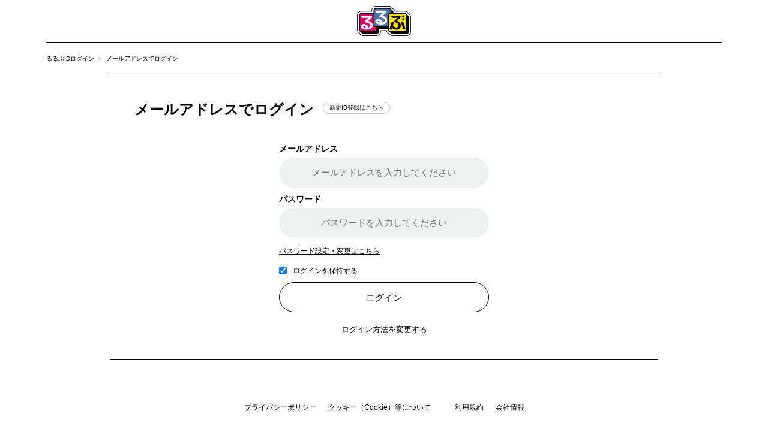

--- FILE ---
content_type: text/html; charset=UTF-8
request_url: https://member.rurubu.jp/login/rurubu?redirect=https%3A%2F%2Frurubu.jp%2Fandmore%2Farticle%2F3289
body_size: 10069
content:
<!doctype html>
<html lang="ja" prefix="og: http://ogp.me/ns#">
  
<head>

<script>
    window.dataLayer = window.dataLayer || [];
    dataLayer.push( {
        'uid': '',
        'is_login': 'false',
        'login_service': 'more',
        'signup_service': '',
    } );
</script>
  <!-- Google Tag Manager -->
  <script>(function(w,d,s,l,i){w[l]=w[l]||[];w[l].push({'gtm.start':
  new Date().getTime(),event:'gtm.js'});var f=d.getElementsByTagName(s)[0],
  j=d.createElement(s),dl=l!='dataLayer'?'&l='+l:'';j.async=true;j.src=
  'https://www.googletagmanager.com/gtm.js?id='+i+dl+ '&gtm_auth=2vgUTTlDin-o9U4VgDWYMw&gtm_preview=env-2&gtm_cookies_win=x';f.parentNode.insertBefore(j,f);
  })(window,document,'script','dataLayer','GTM-KQCFDNZ');</script>
  <!-- End Google Tag Manager -->

  <meta charset="utf-8">
  <meta name="description" content="「るるぶID」や外部サービスのアカウントと連携することで、「るるぶ&more.」をはじめとした各サービスをより便利にご利用いただくことができます。">
<meta name="keywords" content="おでかけ,観光,旅行,女子,ホテル,温泉,イベント,クーポン,るるぶ,JTB">
<meta property="og:description" content="「るるぶID」や外部サービスのアカウントと連携することで、「るるぶ&more.」をはじめとした各サービスをより便利にご利用いただくことができます。">
<meta property="og:title" content="るるぶIDログイン（メールアドレスでログイン）｜るるぶ">
<meta property="og:url" content="https://member.rurubu.jp/login/rurubu">

  <title>るるぶIDログイン（メールアドレスでログイン）｜るるぶ</title>
  <meta http-equiv="x-ua-compatible" content="ie=edge">
  <meta name="viewport" content="width=device-width,initial-scale=1.0">
  <meta name="format-detection" content="telephone=no, email=no, address=no">
    <meta name="robots" content="noindex">
    <!-- OGP -->
  <meta property="og:type" content="website">
  <meta property="og:image" content="https://member.rurubu.jp/assets_top/images/ogimage.png">
  <meta property="og:site_name" content="るるぶID">
  <!-- Twitter Card -->
  <meta name="twitter:card" content="summary_large_image">
  <meta name="twitter:site" content="@rurubuandmore">
  <!-- Facebook -->
  <meta property="fb:app_id" content="140001400165913">
  <!-- for smartphone title -->
  <meta name="apple-mobile-web-app-title" content="るるぶID">
  <link rel="apple-touch-icon" href="/assets_top/images/apple-touch-icon.png">
  <link rel="icon" href="/assets_top/images/favicon.ico">

  <!-- web font -->
  <link href="https://fonts.googleapis.com/css?family=Caveat:400,700|Roboto:400,500,700" rel="stylesheet">
  <!-- css -->
  <link rel="stylesheet" href="https://cdnjs.cloudflare.com/ajax/libs/slick-carousel/1.8.1/slick.css"/>
  <link rel="stylesheet" href="https://cdnjs.cloudflare.com/ajax/libs/slick-carousel/1.8.1/slick-theme.min.css"/>
  <link rel="stylesheet" href="https://cdnjs.cloudflare.com/ajax/libs/Swiper/4.0.7/css/swiper.min.css"/>
  <link rel="stylesheet" href="//cdnjs.cloudflare.com/ajax/libs/magnific-popup.js/1.1.0/magnific-popup.min.css"/>

            <link rel="stylesheet" href="/assets/css/pc-base.css?ts=20250417">
      <link rel="stylesheet" href="/assets/css/pc-common.css?ts=20250417">
      
  <!-- Begin Mieruca Embed Code -->
<script type="text/javascript" id="mierucajs">
window.__fid = window.__fid || [];__fid.push([447873930]);
(function() {
function mieruca(){if(typeof window.__fjsld != "undefined") return; window.__fjsld = 1; var fjs = document.createElement('script'); fjs.type = 'text/javascript'; fjs.async = true; fjs.id = "fjssync"; var timestamp = new Date;fjs.src = ('https:' == document.location.protocol ? 'https' : 'http') + '://hm.mieru-ca.com/service/js/mieruca-hm.js?v='+ timestamp.getTime(); var x = document.getElementsByTagName('script')[0]; x.parentNode.insertBefore(fjs, x); };
setTimeout(mieruca, 500); document.readyState != "complete" ? (window.attachEvent ? window.attachEvent("onload", mieruca) : window.addEventListener("load", mieruca, false)) : mieruca();
})();
</script>
<!-- End Mieruca Embed Code -->
</head>

  
<body class="category-info login-rurubu device-pc">

<!-- Google Tag Manager (noscript) -->
<noscript><iframe src="https://www.googletagmanager.com/ns.html?id=GTM-KQCFDNZ&gtm_auth=2vgUTTlDin-o9U4VgDWYMw&gtm_preview=env-2&gtm_cookies_win=x"
height="0" width="0" style="display:none;visibility:hidden"></iframe></noscript>
<!-- End Google Tag Manager (noscript) -->

<div class="l-global-wrapper ">
  <header class="g-common-header">
      <h1 class="g-common-logo">
      <img src="https://member-img.rurubu.jp/assets/images/common/andmore/logo_common@2x.png" alt="るるぶ">
    </h1>
  </header>

    <div class="l-contents-wrapper">

    <div class="p-breadcrumb">
      <ul class="p-breadcrumb__list">
        <li class="p-breadcrumb__item">
          <a href="https://member.rurubu.jp/login" class="c-breadcrumb__link">るるぶIDログイン</a>
        </li>
        <li class="p-breadcrumb__item">
          メールアドレスでログイン
        </li>
      </ul>
    </div>

    <div class="l-single-column">

      <section class="p-regist-wrap">

        <div class="p-regist-wrap__upper clearfix">
          <h1 class="c-heading c-regist-heading">メールアドレスでログイン</h1>
          <a href="https://member.rurubu.jp/regist?redirect=https%3A%2F%2Frurubu.jp%2Fandmore%2Farticle%2F3289" class="c-link c-regist-upper-link">新規ID登録はこちら</a>
        </div>

        <div class="p-regist-wrap__lower clearfix">

          <form action="https://member.rurubu.jp/login/rurubu" class="p-form p-regist-form" method="post">
          <input type="hidden" name="_token" value="iOD6aDjwBqxMMUH1H8Tc0ZJ4BJmhOrxn1tpaVWIu">
            <input type="hidden" name="redirect" value="https://rurubu.jp/andmore/article/3289">
            <input type="hidden" name="regist_service" value="">
            <div class="p-regist-form__row ">
              <p class="p-regist-form__label">メールアドレス</p>
                          <label for="user_regist_id">
                <input type="text" name="login_id" id="user_regist_id" placeholder="メールアドレスを入力してください" value="" maxlength="255">
              </label>
            </div>
            <div class="p-regist-form__row ">
              <p class="p-regist-form__label">パスワード</p>
                          <label for="user_regist_password">
                <input type="password" name="login_password" id="user_regist_password" placeholder="パスワードを入力してください" value="" maxlength="20">
              </label>
            </div>
            <div class="p-regist-form__row">
              <a href="https://member.rurubu.jp/password?redirect=https%3A%2F%2Frurubu.jp%2Fandmore%2Farticle%2F3289" class="c-link c-forget-password-link">パスワード設定・変更はこちら</a>
            </div>
            <div class="p-regist-form__row ">
                          <label for="login_save" class="p-form p-policy-check">
                <input type="checkbox" name="remember" id="login_save" checked><span>ログインを保持する</span>
              </label>
            </div>
            <div class="p-regist-form__row">
              <button type="submit" class="c-button c-submit-button">ログイン</button>
            </div>
            <div class="p-regist-form__row">
              <p class="p-regist-form__note">
                <a href="https://member.rurubu.jp/login">ログイン方法を変更する</a>
              </p>
            </div>
          </form>

        </div>

      </section>

    </div>

  </div>

      <footer class="g-common-footer">
      <ul class="g-footer-link-list">
              <li class="g-footer-link-item">
          <a href="https://jtbpublishing.co.jp/privacypolicy/" target="_blank">プライバシーポリシー</a>
        </li>
        <li class="g-footer-link-item">
          <a href="https://member.rurubu.jp/cookie">クッキー（Cookie）等について</a>
        </li>
        <li class="g-footer-link-item g-footer-link-item--mobile_br"></li>
        <li class="g-footer-link-item">
          <a href="https://member.rurubu.jp/terms">利用規約</a>
        </li>
        <li class="g-footer-link-item">
          <a href="https://jtbpublishing.co.jp/" target="_blank">会社情報</a>
        </li>
      </ul>
      <p class="g-footer-copyright u-lang--roboto">Copyright &copy; 2018 - 2026 JTB Publishing. All rights reserved.</p>
    </footer>
  
</div>

<script src="//ajax.googleapis.com/ajax/libs/jquery/3.5.1/jquery.min.js"></script>
<script src="//cdnjs.cloudflare.com/ajax/libs/slick-carousel/1.8.1/slick.min.js"></script>
<script src="//cdnjs.cloudflare.com/ajax/libs/Swiper/4.0.7/js/swiper.min.js"></script>
<script src="//cdnjs.cloudflare.com/ajax/libs/magnific-popup.js/1.1.0/jquery.magnific-popup.min.js"></script>
<script src="//cdnjs.cloudflare.com/ajax/libs/jquery.lazyload/1.9.1/jquery.lazyload.min.js"></script>
<script>
var CONFIG_API_BASE_URL = "https://rurubu.jp";
</script>
<script src="https://rurubu.jp/assets/js/bundle.js?ts=20250417"></script>

  <script type="application/ld+json">{
    "@context": "http://schema.org",
    "@type": "BreadcrumbList",
    "itemListElement": [
      {
        "@type": "ListItem",
        "position": 1,
        "item": {
          "@id": "https://member.rurubu.jp/login",
          "name": "るるぶIDログイン",
          "image": "/assets/images/common/andmore/logo_horizonal@2x.png"
        }
      },
      {
        "@type": "ListItem",
        "position": 2,
        "item": {
          "@id": "https://member.rurubu.jp/login/rurubu",
          "name": "メールアドレスでログイン"
        }
      }
    ]
  }</script>
  <script type="application/ld+json">
  {
    "@context": "http://schema.org",
    "@type": "WebSite",
    "publisher": {
      "@type": "Organization",
      "name": "るるぶID",
      "logo": {
        "@type": "ImageObject",
          "url": "https://member.rurubu.jp/assets/images/common/andmore/logo_horizonal.png",
         "width": 500,
         "height": 59
      }
    }
  }</script>
</body>
</html>

--- FILE ---
content_type: text/css
request_url: https://member.rurubu.jp/assets/css/pc-base.css?ts=20250417
body_size: 1374
content:
html{-webkit-box-sizing:border-box;box-sizing:border-box;font-family:"メイリオ",Meiryo,Osaka,"ヒラギノ角ゴ Pro W3","Hiragino Kaku Gothic Pro","ＭＳ Ｐゴシック","MS PGothic",sans-serif;line-height:0;-ms-text-size-adjust:100%;-webkit-text-size-adjust:100%}body{overflow-x:hidden;margin:0;padding:0;color:#000;background-color:#fff;-webkit-font-smoothing:antialiased;-moz-osx-font-smoothing:grayscale}body>*{line-height:1.4}article,aside,footer,header,nav,section,figcaption,figure,main{display:block}figure{margin:1em 40px}hr{height:0;overflow:visible;-webkit-box-sizing:content-box;box-sizing:content-box}pre,code,kbd,samp{font-family:monospace, monospace;font-size:1em}a{background-color:transparent;-webkit-text-decoration-skip:objects}a:active,a:hover{outline-width:0}abbr[title]{border-bottom:none;text-decoration:underline;-webkit-text-decoration:underline dotted;text-decoration:underline dotted}b,strong{font-weight:inherit;font-weight:bolder}dfn{font-style:italic}mark{color:#000;background-color:#ff0}small{font-size:80%}sub,sup{position:relative;line-height:0;font-size:75%;vertical-align:baseline}sub{bottom:-0.25em}sup{top:-0.5em}audio,video{display:inline-block}audio:not([controls]){display:none;height:0}img{display:inline-block;max-width:100%;height:auto;vertical-align:middle;border-style:none;-ms-interpolation-mode:bicubic}svg:not(:root){overflow:hidden}button,input,optgroup,select,textarea{font-size:14px;font-size:.875rem;margin:0;line-height:1.4;font-family:"メイリオ",Meiryo,Osaka,"ヒラギノ角ゴ Pro W3","Hiragino Kaku Gothic Pro","ＭＳ Ｐゴシック","MS PGothic",sans-serif;color:#000}button{-webkit-box-sizing:border-box;box-sizing:border-box;border-radius:0px;overflow:visible;padding:0;line-height:1;border:0;background:transparent;-webkit-appearance:none;-moz-appearance:none;appearance:none}button,select{text-transform:none}button::-moz-focus-inner,[type="button"]::-moz-focus-inner,[type="reset"]::-moz-focus-inner,[type="submit"]::-moz-focus-inner{border-style:none;padding:0}button:-moz-focusring,[type="button"]:-moz-focusring,[type="reset"]:-moz-focusring,[type="submit"]:-moz-focusring{outline:1px dotted ButtonText}[data-whatinput="mouse"] button{outline:0}select{-webkit-box-sizing:border-box;box-sizing:border-box;border-radius:0px;width:100%}input{overflow:visible}[type="checkbox"],[type="radio"]{-webkit-box-sizing:border-box;box-sizing:border-box;padding:0}[type="number"]::-webkit-inner-spin-button,[type="number"]::-webkit-outer-spin-button{height:auto}[type="search"]{-webkit-appearance:textfield;outline-offset:-2px}[type="search"]::-webkit-search-cancel-button,[type="search"]::-webkit-search-decoration{-webkit-appearance:none}::-webkit-file-upload-button{font:inherit;-webkit-appearance:button}fieldset{margin:0 2px;padding:0.35em 0.625em 0.75em;border:1px solid #c0c0c0}legend{-webkit-box-sizing:border-box;box-sizing:border-box;display:table;max-width:100%;padding:0;color:inherit;white-space:normal}progress{display:inline-block;vertical-align:baseline}textarea{border-radius:0px;overflow:auto;height:auto;min-height:50px}details{display:block}summary{display:list-item}menu{display:block}canvas{display:inline-block}template{display:none}[hidden]{display:none}*,*:before,*:after{-webkit-box-sizing:border-box;box-sizing:border-box}.clearfix:after{content:"";clear:both;display:block}a{color:#000;text-decoration:none}a:hover{opacity:.7}*::-moz-selection{background:#eeff1e}*::selection{background:#eeff1e}

/*# sourceMappingURL=pc-base.css.map */


--- FILE ---
content_type: text/css
request_url: https://member.rurubu.jp/assets/css/pc-common.css?ts=20250417
body_size: 62685
content:
html{height:100%}body{height:100%}@-webkit-keyframes clip-on-30{0.0000%{background-position:-0px -0px}1.6949%{background-position:-30px -0px}3.3898%{background-position:-60px -0px}5.0847%{background-position:-90px -0px}6.7797%{background-position:-120px -0px}8.4746%{background-position:-150px -0px}10.1695%{background-position:-180px -0px}11.8644%{background-position:-210px -0px}13.5593%{background-position:-240px -0px}15.2542%{background-position:-270px -0px}16.9492%{background-position:-300px -0px}18.6441%{background-position:-330px -0px}20.3390%{background-position:-360px -0px}22.0339%{background-position:-390px -0px}23.7288%{background-position:-420px -0px}25.4237%{background-position:-0px -30px}27.1186%{background-position:-30px -30px}28.8136%{background-position:-60px -30px}30.5085%{background-position:-90px -30px}32.2034%{background-position:-120px -30px}33.8983%{background-position:-150px -30px}35.5932%{background-position:-180px -30px}37.2881%{background-position:-210px -30px}38.9831%{background-position:-240px -30px}40.6780%{background-position:-270px -30px}42.3729%{background-position:-300px -30px}44.0678%{background-position:-330px -30px}45.7627%{background-position:-360px -30px}47.4576%{background-position:-390px -30px}49.1525%{background-position:-420px -30px}50.8475%{background-position:-0px -60px}52.5424%{background-position:-30px -60px}54.2373%{background-position:-60px -60px}55.9322%{background-position:-90px -60px}57.6271%{background-position:-120px -60px}59.3220%{background-position:-150px -60px}61.0169%{background-position:-180px -60px}62.7119%{background-position:-210px -60px}64.4068%{background-position:-240px -60px}66.1017%{background-position:-270px -60px}67.7966%{background-position:-300px -60px}69.4915%{background-position:-330px -60px}71.1864%{background-position:-360px -60px}72.8814%{background-position:-390px -60px}74.5763%{background-position:-420px -60px}76.2712%{background-position:-0px -90px}77.9661%{background-position:-30px -90px}79.6610%{background-position:-60px -90px}81.3559%{background-position:-90px -90px}83.0508%{background-position:-120px -90px}84.7458%{background-position:-150px -90px}86.4407%{background-position:-180px -90px}88.1356%{background-position:-210px -90px}89.8305%{background-position:-240px -90px}91.5254%{background-position:-270px -90px}93.2203%{background-position:-300px -90px}94.9153%{background-position:-330px -90px}96.6102%{background-position:-360px -90px}98.3051%{background-position:-390px -90px}100.0000%{background-position:-420px -90px}}@keyframes clip-on-30{0.0000%{background-position:-0px -0px}1.6949%{background-position:-30px -0px}3.3898%{background-position:-60px -0px}5.0847%{background-position:-90px -0px}6.7797%{background-position:-120px -0px}8.4746%{background-position:-150px -0px}10.1695%{background-position:-180px -0px}11.8644%{background-position:-210px -0px}13.5593%{background-position:-240px -0px}15.2542%{background-position:-270px -0px}16.9492%{background-position:-300px -0px}18.6441%{background-position:-330px -0px}20.3390%{background-position:-360px -0px}22.0339%{background-position:-390px -0px}23.7288%{background-position:-420px -0px}25.4237%{background-position:-0px -30px}27.1186%{background-position:-30px -30px}28.8136%{background-position:-60px -30px}30.5085%{background-position:-90px -30px}32.2034%{background-position:-120px -30px}33.8983%{background-position:-150px -30px}35.5932%{background-position:-180px -30px}37.2881%{background-position:-210px -30px}38.9831%{background-position:-240px -30px}40.6780%{background-position:-270px -30px}42.3729%{background-position:-300px -30px}44.0678%{background-position:-330px -30px}45.7627%{background-position:-360px -30px}47.4576%{background-position:-390px -30px}49.1525%{background-position:-420px -30px}50.8475%{background-position:-0px -60px}52.5424%{background-position:-30px -60px}54.2373%{background-position:-60px -60px}55.9322%{background-position:-90px -60px}57.6271%{background-position:-120px -60px}59.3220%{background-position:-150px -60px}61.0169%{background-position:-180px -60px}62.7119%{background-position:-210px -60px}64.4068%{background-position:-240px -60px}66.1017%{background-position:-270px -60px}67.7966%{background-position:-300px -60px}69.4915%{background-position:-330px -60px}71.1864%{background-position:-360px -60px}72.8814%{background-position:-390px -60px}74.5763%{background-position:-420px -60px}76.2712%{background-position:-0px -90px}77.9661%{background-position:-30px -90px}79.6610%{background-position:-60px -90px}81.3559%{background-position:-90px -90px}83.0508%{background-position:-120px -90px}84.7458%{background-position:-150px -90px}86.4407%{background-position:-180px -90px}88.1356%{background-position:-210px -90px}89.8305%{background-position:-240px -90px}91.5254%{background-position:-270px -90px}93.2203%{background-position:-300px -90px}94.9153%{background-position:-330px -90px}96.6102%{background-position:-360px -90px}98.3051%{background-position:-390px -90px}100.0000%{background-position:-420px -90px}}@-webkit-keyframes clip-on-40{0.0000%{background-position:-0px -0px}1.6949%{background-position:-40px -0px}3.3898%{background-position:-80px -0px}5.0847%{background-position:-120px -0px}6.7797%{background-position:-160px -0px}8.4746%{background-position:-200px -0px}10.1695%{background-position:-240px -0px}11.8644%{background-position:-280px -0px}13.5593%{background-position:-320px -0px}15.2542%{background-position:-360px -0px}16.9492%{background-position:-400px -0px}18.6441%{background-position:-440px -0px}20.3390%{background-position:-480px -0px}22.0339%{background-position:-520px -0px}23.7288%{background-position:-560px -0px}25.4237%{background-position:-0px -40px}27.1186%{background-position:-40px -40px}28.8136%{background-position:-80px -40px}30.5085%{background-position:-120px -40px}32.2034%{background-position:-160px -40px}33.8983%{background-position:-200px -40px}35.5932%{background-position:-240px -40px}37.2881%{background-position:-280px -40px}38.9831%{background-position:-320px -40px}40.6780%{background-position:-360px -40px}42.3729%{background-position:-400px -40px}44.0678%{background-position:-440px -40px}45.7627%{background-position:-480px -40px}47.4576%{background-position:-520px -40px}49.1525%{background-position:-560px -40px}50.8475%{background-position:-0px -80px}52.5424%{background-position:-40px -80px}54.2373%{background-position:-80px -80px}55.9322%{background-position:-120px -80px}57.6271%{background-position:-160px -80px}59.3220%{background-position:-200px -80px}61.0169%{background-position:-240px -80px}62.7119%{background-position:-280px -80px}64.4068%{background-position:-320px -80px}66.1017%{background-position:-360px -80px}67.7966%{background-position:-400px -80px}69.4915%{background-position:-440px -80px}71.1864%{background-position:-480px -80px}72.8814%{background-position:-520px -80px}74.5763%{background-position:-560px -80px}76.2712%{background-position:-0px -120px}77.9661%{background-position:-40px -120px}79.6610%{background-position:-80px -120px}81.3559%{background-position:-120px -120px}83.0508%{background-position:-160px -120px}84.7458%{background-position:-200px -120px}86.4407%{background-position:-240px -120px}88.1356%{background-position:-280px -120px}89.8305%{background-position:-320px -120px}91.5254%{background-position:-360px -120px}93.2203%{background-position:-400px -120px}94.9153%{background-position:-440px -120px}96.6102%{background-position:-480px -120px}98.3051%{background-position:-520px -120px}100.0000%{background-position:-560px -120px}}@keyframes clip-on-40{0.0000%{background-position:-0px -0px}1.6949%{background-position:-40px -0px}3.3898%{background-position:-80px -0px}5.0847%{background-position:-120px -0px}6.7797%{background-position:-160px -0px}8.4746%{background-position:-200px -0px}10.1695%{background-position:-240px -0px}11.8644%{background-position:-280px -0px}13.5593%{background-position:-320px -0px}15.2542%{background-position:-360px -0px}16.9492%{background-position:-400px -0px}18.6441%{background-position:-440px -0px}20.3390%{background-position:-480px -0px}22.0339%{background-position:-520px -0px}23.7288%{background-position:-560px -0px}25.4237%{background-position:-0px -40px}27.1186%{background-position:-40px -40px}28.8136%{background-position:-80px -40px}30.5085%{background-position:-120px -40px}32.2034%{background-position:-160px -40px}33.8983%{background-position:-200px -40px}35.5932%{background-position:-240px -40px}37.2881%{background-position:-280px -40px}38.9831%{background-position:-320px -40px}40.6780%{background-position:-360px -40px}42.3729%{background-position:-400px -40px}44.0678%{background-position:-440px -40px}45.7627%{background-position:-480px -40px}47.4576%{background-position:-520px -40px}49.1525%{background-position:-560px -40px}50.8475%{background-position:-0px -80px}52.5424%{background-position:-40px -80px}54.2373%{background-position:-80px -80px}55.9322%{background-position:-120px -80px}57.6271%{background-position:-160px -80px}59.3220%{background-position:-200px -80px}61.0169%{background-position:-240px -80px}62.7119%{background-position:-280px -80px}64.4068%{background-position:-320px -80px}66.1017%{background-position:-360px -80px}67.7966%{background-position:-400px -80px}69.4915%{background-position:-440px -80px}71.1864%{background-position:-480px -80px}72.8814%{background-position:-520px -80px}74.5763%{background-position:-560px -80px}76.2712%{background-position:-0px -120px}77.9661%{background-position:-40px -120px}79.6610%{background-position:-80px -120px}81.3559%{background-position:-120px -120px}83.0508%{background-position:-160px -120px}84.7458%{background-position:-200px -120px}86.4407%{background-position:-240px -120px}88.1356%{background-position:-280px -120px}89.8305%{background-position:-320px -120px}91.5254%{background-position:-360px -120px}93.2203%{background-position:-400px -120px}94.9153%{background-position:-440px -120px}96.6102%{background-position:-480px -120px}98.3051%{background-position:-520px -120px}100.0000%{background-position:-560px -120px}}@-webkit-keyframes clip-on-60{0.0000%{background-position:-0px -0px}1.6949%{background-position:-60px -0px}3.3898%{background-position:-120px -0px}5.0847%{background-position:-180px -0px}6.7797%{background-position:-240px -0px}8.4746%{background-position:-300px -0px}10.1695%{background-position:-360px -0px}11.8644%{background-position:-420px -0px}13.5593%{background-position:-480px -0px}15.2542%{background-position:-540px -0px}16.9492%{background-position:-600px -0px}18.6441%{background-position:-660px -0px}20.3390%{background-position:-720px -0px}22.0339%{background-position:-780px -0px}23.7288%{background-position:-840px -0px}25.4237%{background-position:-0px -60px}27.1186%{background-position:-60px -60px}28.8136%{background-position:-120px -60px}30.5085%{background-position:-180px -60px}32.2034%{background-position:-240px -60px}33.8983%{background-position:-300px -60px}35.5932%{background-position:-360px -60px}37.2881%{background-position:-420px -60px}38.9831%{background-position:-480px -60px}40.6780%{background-position:-540px -60px}42.3729%{background-position:-600px -60px}44.0678%{background-position:-660px -60px}45.7627%{background-position:-720px -60px}47.4576%{background-position:-780px -60px}49.1525%{background-position:-840px -60px}50.8475%{background-position:-0px -120px}52.5424%{background-position:-60px -120px}54.2373%{background-position:-120px -120px}55.9322%{background-position:-180px -120px}57.6271%{background-position:-240px -120px}59.3220%{background-position:-300px -120px}61.0169%{background-position:-360px -120px}62.7119%{background-position:-420px -120px}64.4068%{background-position:-480px -120px}66.1017%{background-position:-540px -120px}67.7966%{background-position:-600px -120px}69.4915%{background-position:-660px -120px}71.1864%{background-position:-720px -120px}72.8814%{background-position:-780px -120px}74.5763%{background-position:-840px -120px}76.2712%{background-position:-0px -180px}77.9661%{background-position:-60px -180px}79.6610%{background-position:-120px -180px}81.3559%{background-position:-180px -180px}83.0508%{background-position:-240px -180px}84.7458%{background-position:-300px -180px}86.4407%{background-position:-360px -180px}88.1356%{background-position:-420px -180px}89.8305%{background-position:-480px -180px}91.5254%{background-position:-540px -180px}93.2203%{background-position:-600px -180px}94.9153%{background-position:-660px -180px}96.6102%{background-position:-720px -180px}98.3051%{background-position:-780px -180px}100.0000%{background-position:-840px -180px}}@keyframes clip-on-60{0.0000%{background-position:-0px -0px}1.6949%{background-position:-60px -0px}3.3898%{background-position:-120px -0px}5.0847%{background-position:-180px -0px}6.7797%{background-position:-240px -0px}8.4746%{background-position:-300px -0px}10.1695%{background-position:-360px -0px}11.8644%{background-position:-420px -0px}13.5593%{background-position:-480px -0px}15.2542%{background-position:-540px -0px}16.9492%{background-position:-600px -0px}18.6441%{background-position:-660px -0px}20.3390%{background-position:-720px -0px}22.0339%{background-position:-780px -0px}23.7288%{background-position:-840px -0px}25.4237%{background-position:-0px -60px}27.1186%{background-position:-60px -60px}28.8136%{background-position:-120px -60px}30.5085%{background-position:-180px -60px}32.2034%{background-position:-240px -60px}33.8983%{background-position:-300px -60px}35.5932%{background-position:-360px -60px}37.2881%{background-position:-420px -60px}38.9831%{background-position:-480px -60px}40.6780%{background-position:-540px -60px}42.3729%{background-position:-600px -60px}44.0678%{background-position:-660px -60px}45.7627%{background-position:-720px -60px}47.4576%{background-position:-780px -60px}49.1525%{background-position:-840px -60px}50.8475%{background-position:-0px -120px}52.5424%{background-position:-60px -120px}54.2373%{background-position:-120px -120px}55.9322%{background-position:-180px -120px}57.6271%{background-position:-240px -120px}59.3220%{background-position:-300px -120px}61.0169%{background-position:-360px -120px}62.7119%{background-position:-420px -120px}64.4068%{background-position:-480px -120px}66.1017%{background-position:-540px -120px}67.7966%{background-position:-600px -120px}69.4915%{background-position:-660px -120px}71.1864%{background-position:-720px -120px}72.8814%{background-position:-780px -120px}74.5763%{background-position:-840px -120px}76.2712%{background-position:-0px -180px}77.9661%{background-position:-60px -180px}79.6610%{background-position:-120px -180px}81.3559%{background-position:-180px -180px}83.0508%{background-position:-240px -180px}84.7458%{background-position:-300px -180px}86.4407%{background-position:-360px -180px}88.1356%{background-position:-420px -180px}89.8305%{background-position:-480px -180px}91.5254%{background-position:-540px -180px}93.2203%{background-position:-600px -180px}94.9153%{background-position:-660px -180px}96.6102%{background-position:-720px -180px}98.3051%{background-position:-780px -180px}100.0000%{background-position:-840px -180px}}@-webkit-keyframes clip-off-30{0.0000%{background-position:-0px -0px}1.6949%{background-position:-30px -0px}3.3898%{background-position:-60px -0px}5.0847%{background-position:-90px -0px}6.7797%{background-position:-120px -0px}8.4746%{background-position:-150px -0px}10.1695%{background-position:-180px -0px}11.8644%{background-position:-210px -0px}13.5593%{background-position:-240px -0px}15.2542%{background-position:-270px -0px}16.9492%{background-position:-300px -0px}18.6441%{background-position:-330px -0px}20.3390%{background-position:-360px -0px}22.0339%{background-position:-390px -0px}23.7288%{background-position:-420px -0px}25.4237%{background-position:-0px -30px}27.1186%{background-position:-30px -30px}28.8136%{background-position:-60px -30px}30.5085%{background-position:-90px -30px}32.2034%{background-position:-120px -30px}33.8983%{background-position:-150px -30px}35.5932%{background-position:-180px -30px}37.2881%{background-position:-210px -30px}38.9831%{background-position:-240px -30px}40.6780%{background-position:-270px -30px}42.3729%{background-position:-300px -30px}44.0678%{background-position:-330px -30px}45.7627%{background-position:-360px -30px}47.4576%{background-position:-390px -30px}49.1525%{background-position:-420px -30px}50.8475%{background-position:-0px -60px}52.5424%{background-position:-30px -60px}54.2373%{background-position:-60px -60px}55.9322%{background-position:-90px -60px}57.6271%{background-position:-120px -60px}59.3220%{background-position:-150px -60px}61.0169%{background-position:-180px -60px}62.7119%{background-position:-210px -60px}64.4068%{background-position:-240px -60px}66.1017%{background-position:-270px -60px}67.7966%{background-position:-300px -60px}69.4915%{background-position:-330px -60px}71.1864%{background-position:-360px -60px}72.8814%{background-position:-390px -60px}74.5763%{background-position:-420px -60px}76.2712%{background-position:-0px -90px}77.9661%{background-position:-30px -90px}79.6610%{background-position:-60px -90px}81.3559%{background-position:-90px -90px}83.0508%{background-position:-120px -90px}84.7458%{background-position:-150px -90px}86.4407%{background-position:-180px -90px}88.1356%{background-position:-210px -90px}89.8305%{background-position:-240px -90px}91.5254%{background-position:-240px -90px}93.2203%{background-position:-270px -90px}94.9153%{background-position:-300px -90px}96.6102%{background-position:-330px -90px}98.3051%{background-position:-330px -90px}100.0000%{background-position:-360px -90px}}@keyframes clip-off-30{0.0000%{background-position:-0px -0px}1.6949%{background-position:-30px -0px}3.3898%{background-position:-60px -0px}5.0847%{background-position:-90px -0px}6.7797%{background-position:-120px -0px}8.4746%{background-position:-150px -0px}10.1695%{background-position:-180px -0px}11.8644%{background-position:-210px -0px}13.5593%{background-position:-240px -0px}15.2542%{background-position:-270px -0px}16.9492%{background-position:-300px -0px}18.6441%{background-position:-330px -0px}20.3390%{background-position:-360px -0px}22.0339%{background-position:-390px -0px}23.7288%{background-position:-420px -0px}25.4237%{background-position:-0px -30px}27.1186%{background-position:-30px -30px}28.8136%{background-position:-60px -30px}30.5085%{background-position:-90px -30px}32.2034%{background-position:-120px -30px}33.8983%{background-position:-150px -30px}35.5932%{background-position:-180px -30px}37.2881%{background-position:-210px -30px}38.9831%{background-position:-240px -30px}40.6780%{background-position:-270px -30px}42.3729%{background-position:-300px -30px}44.0678%{background-position:-330px -30px}45.7627%{background-position:-360px -30px}47.4576%{background-position:-390px -30px}49.1525%{background-position:-420px -30px}50.8475%{background-position:-0px -60px}52.5424%{background-position:-30px -60px}54.2373%{background-position:-60px -60px}55.9322%{background-position:-90px -60px}57.6271%{background-position:-120px -60px}59.3220%{background-position:-150px -60px}61.0169%{background-position:-180px -60px}62.7119%{background-position:-210px -60px}64.4068%{background-position:-240px -60px}66.1017%{background-position:-270px -60px}67.7966%{background-position:-300px -60px}69.4915%{background-position:-330px -60px}71.1864%{background-position:-360px -60px}72.8814%{background-position:-390px -60px}74.5763%{background-position:-420px -60px}76.2712%{background-position:-0px -90px}77.9661%{background-position:-30px -90px}79.6610%{background-position:-60px -90px}81.3559%{background-position:-90px -90px}83.0508%{background-position:-120px -90px}84.7458%{background-position:-150px -90px}86.4407%{background-position:-180px -90px}88.1356%{background-position:-210px -90px}89.8305%{background-position:-240px -90px}91.5254%{background-position:-240px -90px}93.2203%{background-position:-270px -90px}94.9153%{background-position:-300px -90px}96.6102%{background-position:-330px -90px}98.3051%{background-position:-330px -90px}100.0000%{background-position:-360px -90px}}@-webkit-keyframes clip-off-40{0.0000%{background-position:-0px -0px}1.6949%{background-position:-40px -0px}3.3898%{background-position:-80px -0px}5.0847%{background-position:-120px -0px}6.7797%{background-position:-160px -0px}8.4746%{background-position:-200px -0px}10.1695%{background-position:-240px -0px}11.8644%{background-position:-280px -0px}13.5593%{background-position:-320px -0px}15.2542%{background-position:-360px -0px}16.9492%{background-position:-400px -0px}18.6441%{background-position:-440px -0px}20.3390%{background-position:-480px -0px}22.0339%{background-position:-520px -0px}23.7288%{background-position:-560px -0px}25.4237%{background-position:-0px -40px}27.1186%{background-position:-40px -40px}28.8136%{background-position:-80px -40px}30.5085%{background-position:-120px -40px}32.2034%{background-position:-160px -40px}33.8983%{background-position:-200px -40px}35.5932%{background-position:-240px -40px}37.2881%{background-position:-280px -40px}38.9831%{background-position:-320px -40px}40.6780%{background-position:-360px -40px}42.3729%{background-position:-400px -40px}44.0678%{background-position:-440px -40px}45.7627%{background-position:-480px -40px}47.4576%{background-position:-520px -40px}49.1525%{background-position:-560px -40px}50.8475%{background-position:-0px -80px}52.5424%{background-position:-40px -80px}54.2373%{background-position:-80px -80px}55.9322%{background-position:-120px -80px}57.6271%{background-position:-160px -80px}59.3220%{background-position:-200px -80px}61.0169%{background-position:-240px -80px}62.7119%{background-position:-280px -80px}64.4068%{background-position:-320px -80px}66.1017%{background-position:-360px -80px}67.7966%{background-position:-400px -80px}69.4915%{background-position:-440px -80px}71.1864%{background-position:-480px -80px}72.8814%{background-position:-520px -80px}74.5763%{background-position:-560px -80px}76.2712%{background-position:-0px -120px}77.9661%{background-position:-40px -120px}79.6610%{background-position:-80px -120px}81.3559%{background-position:-120px -120px}83.0508%{background-position:-160px -120px}84.7458%{background-position:-200px -120px}86.4407%{background-position:-240px -120px}88.1356%{background-position:-280px -120px}89.8305%{background-position:-320px -120px}91.5254%{background-position:-320px -120px}93.2203%{background-position:-360px -120px}94.9153%{background-position:-400px -120px}96.6102%{background-position:-440px -120px}98.3051%{background-position:-440px -120px}100.0000%{background-position:-480px -120px}}@keyframes clip-off-40{0.0000%{background-position:-0px -0px}1.6949%{background-position:-40px -0px}3.3898%{background-position:-80px -0px}5.0847%{background-position:-120px -0px}6.7797%{background-position:-160px -0px}8.4746%{background-position:-200px -0px}10.1695%{background-position:-240px -0px}11.8644%{background-position:-280px -0px}13.5593%{background-position:-320px -0px}15.2542%{background-position:-360px -0px}16.9492%{background-position:-400px -0px}18.6441%{background-position:-440px -0px}20.3390%{background-position:-480px -0px}22.0339%{background-position:-520px -0px}23.7288%{background-position:-560px -0px}25.4237%{background-position:-0px -40px}27.1186%{background-position:-40px -40px}28.8136%{background-position:-80px -40px}30.5085%{background-position:-120px -40px}32.2034%{background-position:-160px -40px}33.8983%{background-position:-200px -40px}35.5932%{background-position:-240px -40px}37.2881%{background-position:-280px -40px}38.9831%{background-position:-320px -40px}40.6780%{background-position:-360px -40px}42.3729%{background-position:-400px -40px}44.0678%{background-position:-440px -40px}45.7627%{background-position:-480px -40px}47.4576%{background-position:-520px -40px}49.1525%{background-position:-560px -40px}50.8475%{background-position:-0px -80px}52.5424%{background-position:-40px -80px}54.2373%{background-position:-80px -80px}55.9322%{background-position:-120px -80px}57.6271%{background-position:-160px -80px}59.3220%{background-position:-200px -80px}61.0169%{background-position:-240px -80px}62.7119%{background-position:-280px -80px}64.4068%{background-position:-320px -80px}66.1017%{background-position:-360px -80px}67.7966%{background-position:-400px -80px}69.4915%{background-position:-440px -80px}71.1864%{background-position:-480px -80px}72.8814%{background-position:-520px -80px}74.5763%{background-position:-560px -80px}76.2712%{background-position:-0px -120px}77.9661%{background-position:-40px -120px}79.6610%{background-position:-80px -120px}81.3559%{background-position:-120px -120px}83.0508%{background-position:-160px -120px}84.7458%{background-position:-200px -120px}86.4407%{background-position:-240px -120px}88.1356%{background-position:-280px -120px}89.8305%{background-position:-320px -120px}91.5254%{background-position:-320px -120px}93.2203%{background-position:-360px -120px}94.9153%{background-position:-400px -120px}96.6102%{background-position:-440px -120px}98.3051%{background-position:-440px -120px}100.0000%{background-position:-480px -120px}}@-webkit-keyframes clip-off-60{0.0000%{background-position:-0px -0px}1.6949%{background-position:-60px -0px}3.3898%{background-position:-120px -0px}5.0847%{background-position:-180px -0px}6.7797%{background-position:-240px -0px}8.4746%{background-position:-300px -0px}10.1695%{background-position:-360px -0px}11.8644%{background-position:-420px -0px}13.5593%{background-position:-480px -0px}15.2542%{background-position:-540px -0px}16.9492%{background-position:-600px -0px}18.6441%{background-position:-660px -0px}20.3390%{background-position:-720px -0px}22.0339%{background-position:-780px -0px}23.7288%{background-position:-840px -0px}25.4237%{background-position:-0px -60px}27.1186%{background-position:-60px -60px}28.8136%{background-position:-120px -60px}30.5085%{background-position:-180px -60px}32.2034%{background-position:-240px -60px}33.8983%{background-position:-300px -60px}35.5932%{background-position:-360px -60px}37.2881%{background-position:-420px -60px}38.9831%{background-position:-480px -60px}40.6780%{background-position:-540px -60px}42.3729%{background-position:-600px -60px}44.0678%{background-position:-660px -60px}45.7627%{background-position:-720px -60px}47.4576%{background-position:-780px -60px}49.1525%{background-position:-840px -60px}50.8475%{background-position:-0px -120px}52.5424%{background-position:-60px -120px}54.2373%{background-position:-120px -120px}55.9322%{background-position:-180px -120px}57.6271%{background-position:-240px -120px}59.3220%{background-position:-300px -120px}61.0169%{background-position:-360px -120px}62.7119%{background-position:-420px -120px}64.4068%{background-position:-480px -120px}66.1017%{background-position:-540px -120px}67.7966%{background-position:-600px -120px}69.4915%{background-position:-660px -120px}71.1864%{background-position:-720px -120px}72.8814%{background-position:-780px -120px}74.5763%{background-position:-840px -120px}76.2712%{background-position:-0px -180px}77.9661%{background-position:-60px -180px}79.6610%{background-position:-120px -180px}81.3559%{background-position:-180px -180px}83.0508%{background-position:-240px -180px}84.7458%{background-position:-300px -180px}86.4407%{background-position:-360px -180px}88.1356%{background-position:-420px -180px}89.8305%{background-position:-480px -180px}91.5254%{background-position:-480px -180px}93.2203%{background-position:-540px -180px}94.9153%{background-position:-600px -180px}96.6102%{background-position:-660px -180px}98.3051%{background-position:-660px -180px}100.0000%{background-position:-720px -180px}}@keyframes clip-off-60{0.0000%{background-position:-0px -0px}1.6949%{background-position:-60px -0px}3.3898%{background-position:-120px -0px}5.0847%{background-position:-180px -0px}6.7797%{background-position:-240px -0px}8.4746%{background-position:-300px -0px}10.1695%{background-position:-360px -0px}11.8644%{background-position:-420px -0px}13.5593%{background-position:-480px -0px}15.2542%{background-position:-540px -0px}16.9492%{background-position:-600px -0px}18.6441%{background-position:-660px -0px}20.3390%{background-position:-720px -0px}22.0339%{background-position:-780px -0px}23.7288%{background-position:-840px -0px}25.4237%{background-position:-0px -60px}27.1186%{background-position:-60px -60px}28.8136%{background-position:-120px -60px}30.5085%{background-position:-180px -60px}32.2034%{background-position:-240px -60px}33.8983%{background-position:-300px -60px}35.5932%{background-position:-360px -60px}37.2881%{background-position:-420px -60px}38.9831%{background-position:-480px -60px}40.6780%{background-position:-540px -60px}42.3729%{background-position:-600px -60px}44.0678%{background-position:-660px -60px}45.7627%{background-position:-720px -60px}47.4576%{background-position:-780px -60px}49.1525%{background-position:-840px -60px}50.8475%{background-position:-0px -120px}52.5424%{background-position:-60px -120px}54.2373%{background-position:-120px -120px}55.9322%{background-position:-180px -120px}57.6271%{background-position:-240px -120px}59.3220%{background-position:-300px -120px}61.0169%{background-position:-360px -120px}62.7119%{background-position:-420px -120px}64.4068%{background-position:-480px -120px}66.1017%{background-position:-540px -120px}67.7966%{background-position:-600px -120px}69.4915%{background-position:-660px -120px}71.1864%{background-position:-720px -120px}72.8814%{background-position:-780px -120px}74.5763%{background-position:-840px -120px}76.2712%{background-position:-0px -180px}77.9661%{background-position:-60px -180px}79.6610%{background-position:-120px -180px}81.3559%{background-position:-180px -180px}83.0508%{background-position:-240px -180px}84.7458%{background-position:-300px -180px}86.4407%{background-position:-360px -180px}88.1356%{background-position:-420px -180px}89.8305%{background-position:-480px -180px}91.5254%{background-position:-480px -180px}93.2203%{background-position:-540px -180px}94.9153%{background-position:-600px -180px}96.6102%{background-position:-660px -180px}98.3051%{background-position:-660px -180px}100.0000%{background-position:-720px -180px}}@-webkit-keyframes go-on-30{0.0000%{background-position:-0px -0px}1.6949%{background-position:-30px -0px}3.3898%{background-position:-60px -0px}5.0847%{background-position:-90px -0px}6.7797%{background-position:-120px -0px}8.4746%{background-position:-150px -0px}10.1695%{background-position:-180px -0px}11.8644%{background-position:-210px -0px}13.5593%{background-position:-240px -0px}15.2542%{background-position:-270px -0px}16.9492%{background-position:-300px -0px}18.6441%{background-position:-330px -0px}20.3390%{background-position:-360px -0px}22.0339%{background-position:-390px -0px}23.7288%{background-position:-420px -0px}25.4237%{background-position:-0px -30px}27.1186%{background-position:-30px -30px}28.8136%{background-position:-60px -30px}30.5085%{background-position:-90px -30px}32.2034%{background-position:-120px -30px}33.8983%{background-position:-150px -30px}35.5932%{background-position:-180px -30px}37.2881%{background-position:-210px -30px}38.9831%{background-position:-240px -30px}40.6780%{background-position:-270px -30px}42.3729%{background-position:-300px -30px}44.0678%{background-position:-330px -30px}45.7627%{background-position:-360px -30px}47.4576%{background-position:-390px -30px}49.1525%{background-position:-420px -30px}50.8475%{background-position:-0px -60px}52.5424%{background-position:-30px -60px}54.2373%{background-position:-60px -60px}55.9322%{background-position:-90px -60px}57.6271%{background-position:-120px -60px}59.3220%{background-position:-150px -60px}61.0169%{background-position:-180px -60px}62.7119%{background-position:-210px -60px}64.4068%{background-position:-240px -60px}66.1017%{background-position:-270px -60px}67.7966%{background-position:-300px -60px}69.4915%{background-position:-330px -60px}71.1864%{background-position:-360px -60px}72.8814%{background-position:-390px -60px}74.5763%{background-position:-420px -60px}76.2712%{background-position:-0px -90px}77.9661%{background-position:-30px -90px}79.6610%{background-position:-60px -90px}81.3559%{background-position:-90px -90px}83.0508%{background-position:-120px -90px}84.7458%{background-position:-150px -90px}86.4407%{background-position:-180px -90px}88.1356%{background-position:-210px -90px}89.8305%{background-position:-240px -90px}91.5254%{background-position:-270px -90px}93.2203%{background-position:-300px -90px}94.9153%{background-position:-330px -90px}96.6102%{background-position:-360px -90px}98.3051%{background-position:-390px -90px}100.0000%{background-position:-0px -0px}}@keyframes go-on-30{0.0000%{background-position:-0px -0px}1.6949%{background-position:-30px -0px}3.3898%{background-position:-60px -0px}5.0847%{background-position:-90px -0px}6.7797%{background-position:-120px -0px}8.4746%{background-position:-150px -0px}10.1695%{background-position:-180px -0px}11.8644%{background-position:-210px -0px}13.5593%{background-position:-240px -0px}15.2542%{background-position:-270px -0px}16.9492%{background-position:-300px -0px}18.6441%{background-position:-330px -0px}20.3390%{background-position:-360px -0px}22.0339%{background-position:-390px -0px}23.7288%{background-position:-420px -0px}25.4237%{background-position:-0px -30px}27.1186%{background-position:-30px -30px}28.8136%{background-position:-60px -30px}30.5085%{background-position:-90px -30px}32.2034%{background-position:-120px -30px}33.8983%{background-position:-150px -30px}35.5932%{background-position:-180px -30px}37.2881%{background-position:-210px -30px}38.9831%{background-position:-240px -30px}40.6780%{background-position:-270px -30px}42.3729%{background-position:-300px -30px}44.0678%{background-position:-330px -30px}45.7627%{background-position:-360px -30px}47.4576%{background-position:-390px -30px}49.1525%{background-position:-420px -30px}50.8475%{background-position:-0px -60px}52.5424%{background-position:-30px -60px}54.2373%{background-position:-60px -60px}55.9322%{background-position:-90px -60px}57.6271%{background-position:-120px -60px}59.3220%{background-position:-150px -60px}61.0169%{background-position:-180px -60px}62.7119%{background-position:-210px -60px}64.4068%{background-position:-240px -60px}66.1017%{background-position:-270px -60px}67.7966%{background-position:-300px -60px}69.4915%{background-position:-330px -60px}71.1864%{background-position:-360px -60px}72.8814%{background-position:-390px -60px}74.5763%{background-position:-420px -60px}76.2712%{background-position:-0px -90px}77.9661%{background-position:-30px -90px}79.6610%{background-position:-60px -90px}81.3559%{background-position:-90px -90px}83.0508%{background-position:-120px -90px}84.7458%{background-position:-150px -90px}86.4407%{background-position:-180px -90px}88.1356%{background-position:-210px -90px}89.8305%{background-position:-240px -90px}91.5254%{background-position:-270px -90px}93.2203%{background-position:-300px -90px}94.9153%{background-position:-330px -90px}96.6102%{background-position:-360px -90px}98.3051%{background-position:-390px -90px}100.0000%{background-position:-0px -0px}}@-webkit-keyframes go-on-40{0.0000%{background-position:-0px -0px}1.6949%{background-position:-40px -0px}3.3898%{background-position:-80px -0px}5.0847%{background-position:-120px -0px}6.7797%{background-position:-160px -0px}8.4746%{background-position:-200px -0px}10.1695%{background-position:-240px -0px}11.8644%{background-position:-280px -0px}13.5593%{background-position:-320px -0px}15.2542%{background-position:-360px -0px}16.9492%{background-position:-400px -0px}18.6441%{background-position:-440px -0px}20.3390%{background-position:-480px -0px}22.0339%{background-position:-520px -0px}23.7288%{background-position:-560px -0px}25.4237%{background-position:-0px -40px}27.1186%{background-position:-40px -40px}28.8136%{background-position:-80px -40px}30.5085%{background-position:-120px -40px}32.2034%{background-position:-160px -40px}33.8983%{background-position:-200px -40px}35.5932%{background-position:-240px -40px}37.2881%{background-position:-280px -40px}38.9831%{background-position:-320px -40px}40.6780%{background-position:-360px -40px}42.3729%{background-position:-400px -40px}44.0678%{background-position:-440px -40px}45.7627%{background-position:-480px -40px}47.4576%{background-position:-520px -40px}49.1525%{background-position:-560px -40px}50.8475%{background-position:-0px -80px}52.5424%{background-position:-40px -80px}54.2373%{background-position:-80px -80px}55.9322%{background-position:-120px -80px}57.6271%{background-position:-160px -80px}59.3220%{background-position:-200px -80px}61.0169%{background-position:-240px -80px}62.7119%{background-position:-280px -80px}64.4068%{background-position:-320px -80px}66.1017%{background-position:-360px -80px}67.7966%{background-position:-400px -80px}69.4915%{background-position:-440px -80px}71.1864%{background-position:-480px -80px}72.8814%{background-position:-520px -80px}74.5763%{background-position:-560px -80px}76.2712%{background-position:-0px -120px}77.9661%{background-position:-40px -120px}79.6610%{background-position:-80px -120px}81.3559%{background-position:-120px -120px}83.0508%{background-position:-160px -120px}84.7458%{background-position:-200px -120px}86.4407%{background-position:-240px -120px}88.1356%{background-position:-280px -120px}89.8305%{background-position:-320px -120px}91.5254%{background-position:-360px -120px}93.2203%{background-position:-400px -120px}94.9153%{background-position:-440px -120px}96.6102%{background-position:-480px -120px}98.3051%{background-position:-520px -120px}100.0000%{background-position:-0px -0px}}@keyframes go-on-40{0.0000%{background-position:-0px -0px}1.6949%{background-position:-40px -0px}3.3898%{background-position:-80px -0px}5.0847%{background-position:-120px -0px}6.7797%{background-position:-160px -0px}8.4746%{background-position:-200px -0px}10.1695%{background-position:-240px -0px}11.8644%{background-position:-280px -0px}13.5593%{background-position:-320px -0px}15.2542%{background-position:-360px -0px}16.9492%{background-position:-400px -0px}18.6441%{background-position:-440px -0px}20.3390%{background-position:-480px -0px}22.0339%{background-position:-520px -0px}23.7288%{background-position:-560px -0px}25.4237%{background-position:-0px -40px}27.1186%{background-position:-40px -40px}28.8136%{background-position:-80px -40px}30.5085%{background-position:-120px -40px}32.2034%{background-position:-160px -40px}33.8983%{background-position:-200px -40px}35.5932%{background-position:-240px -40px}37.2881%{background-position:-280px -40px}38.9831%{background-position:-320px -40px}40.6780%{background-position:-360px -40px}42.3729%{background-position:-400px -40px}44.0678%{background-position:-440px -40px}45.7627%{background-position:-480px -40px}47.4576%{background-position:-520px -40px}49.1525%{background-position:-560px -40px}50.8475%{background-position:-0px -80px}52.5424%{background-position:-40px -80px}54.2373%{background-position:-80px -80px}55.9322%{background-position:-120px -80px}57.6271%{background-position:-160px -80px}59.3220%{background-position:-200px -80px}61.0169%{background-position:-240px -80px}62.7119%{background-position:-280px -80px}64.4068%{background-position:-320px -80px}66.1017%{background-position:-360px -80px}67.7966%{background-position:-400px -80px}69.4915%{background-position:-440px -80px}71.1864%{background-position:-480px -80px}72.8814%{background-position:-520px -80px}74.5763%{background-position:-560px -80px}76.2712%{background-position:-0px -120px}77.9661%{background-position:-40px -120px}79.6610%{background-position:-80px -120px}81.3559%{background-position:-120px -120px}83.0508%{background-position:-160px -120px}84.7458%{background-position:-200px -120px}86.4407%{background-position:-240px -120px}88.1356%{background-position:-280px -120px}89.8305%{background-position:-320px -120px}91.5254%{background-position:-360px -120px}93.2203%{background-position:-400px -120px}94.9153%{background-position:-440px -120px}96.6102%{background-position:-480px -120px}98.3051%{background-position:-520px -120px}100.0000%{background-position:-0px -0px}}@-webkit-keyframes go-on-60{0.0000%{background-position:-0px -0px}1.6949%{background-position:-60px -0px}3.3898%{background-position:-120px -0px}5.0847%{background-position:-180px -0px}6.7797%{background-position:-240px -0px}8.4746%{background-position:-300px -0px}10.1695%{background-position:-360px -0px}11.8644%{background-position:-420px -0px}13.5593%{background-position:-480px -0px}15.2542%{background-position:-540px -0px}16.9492%{background-position:-600px -0px}18.6441%{background-position:-660px -0px}20.3390%{background-position:-720px -0px}22.0339%{background-position:-780px -0px}23.7288%{background-position:-840px -0px}25.4237%{background-position:-0px -60px}27.1186%{background-position:-60px -60px}28.8136%{background-position:-120px -60px}30.5085%{background-position:-180px -60px}32.2034%{background-position:-240px -60px}33.8983%{background-position:-300px -60px}35.5932%{background-position:-360px -60px}37.2881%{background-position:-420px -60px}38.9831%{background-position:-480px -60px}40.6780%{background-position:-540px -60px}42.3729%{background-position:-600px -60px}44.0678%{background-position:-660px -60px}45.7627%{background-position:-720px -60px}47.4576%{background-position:-780px -60px}49.1525%{background-position:-840px -60px}50.8475%{background-position:-0px -120px}52.5424%{background-position:-60px -120px}54.2373%{background-position:-120px -120px}55.9322%{background-position:-180px -120px}57.6271%{background-position:-240px -120px}59.3220%{background-position:-300px -120px}61.0169%{background-position:-360px -120px}62.7119%{background-position:-420px -120px}64.4068%{background-position:-480px -120px}66.1017%{background-position:-540px -120px}67.7966%{background-position:-600px -120px}69.4915%{background-position:-660px -120px}71.1864%{background-position:-720px -120px}72.8814%{background-position:-780px -120px}74.5763%{background-position:-840px -120px}76.2712%{background-position:-0px -180px}77.9661%{background-position:-60px -180px}79.6610%{background-position:-120px -180px}81.3559%{background-position:-180px -180px}83.0508%{background-position:-240px -180px}84.7458%{background-position:-300px -180px}86.4407%{background-position:-360px -180px}88.1356%{background-position:-420px -180px}89.8305%{background-position:-480px -180px}91.5254%{background-position:-540px -180px}93.2203%{background-position:-600px -180px}94.9153%{background-position:-660px -180px}96.6102%{background-position:-720px -180px}98.3051%{background-position:-780px -180px}100.0000%{background-position:-0px -0px}}@keyframes go-on-60{0.0000%{background-position:-0px -0px}1.6949%{background-position:-60px -0px}3.3898%{background-position:-120px -0px}5.0847%{background-position:-180px -0px}6.7797%{background-position:-240px -0px}8.4746%{background-position:-300px -0px}10.1695%{background-position:-360px -0px}11.8644%{background-position:-420px -0px}13.5593%{background-position:-480px -0px}15.2542%{background-position:-540px -0px}16.9492%{background-position:-600px -0px}18.6441%{background-position:-660px -0px}20.3390%{background-position:-720px -0px}22.0339%{background-position:-780px -0px}23.7288%{background-position:-840px -0px}25.4237%{background-position:-0px -60px}27.1186%{background-position:-60px -60px}28.8136%{background-position:-120px -60px}30.5085%{background-position:-180px -60px}32.2034%{background-position:-240px -60px}33.8983%{background-position:-300px -60px}35.5932%{background-position:-360px -60px}37.2881%{background-position:-420px -60px}38.9831%{background-position:-480px -60px}40.6780%{background-position:-540px -60px}42.3729%{background-position:-600px -60px}44.0678%{background-position:-660px -60px}45.7627%{background-position:-720px -60px}47.4576%{background-position:-780px -60px}49.1525%{background-position:-840px -60px}50.8475%{background-position:-0px -120px}52.5424%{background-position:-60px -120px}54.2373%{background-position:-120px -120px}55.9322%{background-position:-180px -120px}57.6271%{background-position:-240px -120px}59.3220%{background-position:-300px -120px}61.0169%{background-position:-360px -120px}62.7119%{background-position:-420px -120px}64.4068%{background-position:-480px -120px}66.1017%{background-position:-540px -120px}67.7966%{background-position:-600px -120px}69.4915%{background-position:-660px -120px}71.1864%{background-position:-720px -120px}72.8814%{background-position:-780px -120px}74.5763%{background-position:-840px -120px}76.2712%{background-position:-0px -180px}77.9661%{background-position:-60px -180px}79.6610%{background-position:-120px -180px}81.3559%{background-position:-180px -180px}83.0508%{background-position:-240px -180px}84.7458%{background-position:-300px -180px}86.4407%{background-position:-360px -180px}88.1356%{background-position:-420px -180px}89.8305%{background-position:-480px -180px}91.5254%{background-position:-540px -180px}93.2203%{background-position:-600px -180px}94.9153%{background-position:-660px -180px}96.6102%{background-position:-720px -180px}98.3051%{background-position:-780px -180px}100.0000%{background-position:-0px -0px}}@-webkit-keyframes go-off-30{0.0000%{background-position:-0px -0px}1.6949%{background-position:-30px -0px}3.3898%{background-position:-60px -0px}5.0847%{background-position:-90px -0px}6.7797%{background-position:-120px -0px}8.4746%{background-position:-150px -0px}10.1695%{background-position:-180px -0px}11.8644%{background-position:-210px -0px}13.5593%{background-position:-240px -0px}15.2542%{background-position:-270px -0px}16.9492%{background-position:-300px -0px}18.6441%{background-position:-330px -0px}20.3390%{background-position:-360px -0px}22.0339%{background-position:-390px -0px}23.7288%{background-position:-420px -0px}25.4237%{background-position:-0px -30px}27.1186%{background-position:-30px -30px}28.8136%{background-position:-60px -30px}30.5085%{background-position:-90px -30px}32.2034%{background-position:-120px -30px}33.8983%{background-position:-150px -30px}35.5932%{background-position:-180px -30px}37.2881%{background-position:-210px -30px}38.9831%{background-position:-240px -30px}40.6780%{background-position:-270px -30px}42.3729%{background-position:-300px -30px}44.0678%{background-position:-330px -30px}45.7627%{background-position:-360px -30px}47.4576%{background-position:-390px -30px}49.1525%{background-position:-420px -30px}50.8475%{background-position:-0px -60px}52.5424%{background-position:-30px -60px}54.2373%{background-position:-60px -60px}55.9322%{background-position:-90px -60px}57.6271%{background-position:-120px -60px}59.3220%{background-position:-150px -60px}61.0169%{background-position:-180px -60px}62.7119%{background-position:-210px -60px}64.4068%{background-position:-240px -60px}66.1017%{background-position:-270px -60px}67.7966%{background-position:-300px -60px}69.4915%{background-position:-330px -60px}71.1864%{background-position:-360px -60px}72.8814%{background-position:-390px -60px}74.5763%{background-position:-420px -60px}76.2712%{background-position:-0px -90px}77.9661%{background-position:-30px -90px}79.6610%{background-position:-60px -90px}81.3559%{background-position:-90px -90px}83.0508%{background-position:-120px -90px}84.7458%{background-position:-150px -90px}86.4407%{background-position:-180px -90px}88.1356%{background-position:-210px -90px}89.8305%{background-position:-240px -90px}91.5254%{background-position:-270px -90px}93.2203%{background-position:-300px -90px}94.9153%{background-position:-330px -90px}96.6102%{background-position:-360px -90px}98.3051%{background-position:-390px -90px}100.0000%{background-position:-420px -90px}}@keyframes go-off-30{0.0000%{background-position:-0px -0px}1.6949%{background-position:-30px -0px}3.3898%{background-position:-60px -0px}5.0847%{background-position:-90px -0px}6.7797%{background-position:-120px -0px}8.4746%{background-position:-150px -0px}10.1695%{background-position:-180px -0px}11.8644%{background-position:-210px -0px}13.5593%{background-position:-240px -0px}15.2542%{background-position:-270px -0px}16.9492%{background-position:-300px -0px}18.6441%{background-position:-330px -0px}20.3390%{background-position:-360px -0px}22.0339%{background-position:-390px -0px}23.7288%{background-position:-420px -0px}25.4237%{background-position:-0px -30px}27.1186%{background-position:-30px -30px}28.8136%{background-position:-60px -30px}30.5085%{background-position:-90px -30px}32.2034%{background-position:-120px -30px}33.8983%{background-position:-150px -30px}35.5932%{background-position:-180px -30px}37.2881%{background-position:-210px -30px}38.9831%{background-position:-240px -30px}40.6780%{background-position:-270px -30px}42.3729%{background-position:-300px -30px}44.0678%{background-position:-330px -30px}45.7627%{background-position:-360px -30px}47.4576%{background-position:-390px -30px}49.1525%{background-position:-420px -30px}50.8475%{background-position:-0px -60px}52.5424%{background-position:-30px -60px}54.2373%{background-position:-60px -60px}55.9322%{background-position:-90px -60px}57.6271%{background-position:-120px -60px}59.3220%{background-position:-150px -60px}61.0169%{background-position:-180px -60px}62.7119%{background-position:-210px -60px}64.4068%{background-position:-240px -60px}66.1017%{background-position:-270px -60px}67.7966%{background-position:-300px -60px}69.4915%{background-position:-330px -60px}71.1864%{background-position:-360px -60px}72.8814%{background-position:-390px -60px}74.5763%{background-position:-420px -60px}76.2712%{background-position:-0px -90px}77.9661%{background-position:-30px -90px}79.6610%{background-position:-60px -90px}81.3559%{background-position:-90px -90px}83.0508%{background-position:-120px -90px}84.7458%{background-position:-150px -90px}86.4407%{background-position:-180px -90px}88.1356%{background-position:-210px -90px}89.8305%{background-position:-240px -90px}91.5254%{background-position:-270px -90px}93.2203%{background-position:-300px -90px}94.9153%{background-position:-330px -90px}96.6102%{background-position:-360px -90px}98.3051%{background-position:-390px -90px}100.0000%{background-position:-420px -90px}}@-webkit-keyframes go-off-40{0.0000%{background-position:-0px -0px}1.6949%{background-position:-40px -0px}3.3898%{background-position:-80px -0px}5.0847%{background-position:-120px -0px}6.7797%{background-position:-160px -0px}8.4746%{background-position:-200px -0px}10.1695%{background-position:-240px -0px}11.8644%{background-position:-280px -0px}13.5593%{background-position:-320px -0px}15.2542%{background-position:-360px -0px}16.9492%{background-position:-400px -0px}18.6441%{background-position:-440px -0px}20.3390%{background-position:-480px -0px}22.0339%{background-position:-520px -0px}23.7288%{background-position:-560px -0px}25.4237%{background-position:-0px -40px}27.1186%{background-position:-40px -40px}28.8136%{background-position:-80px -40px}30.5085%{background-position:-120px -40px}32.2034%{background-position:-160px -40px}33.8983%{background-position:-200px -40px}35.5932%{background-position:-240px -40px}37.2881%{background-position:-280px -40px}38.9831%{background-position:-320px -40px}40.6780%{background-position:-360px -40px}42.3729%{background-position:-400px -40px}44.0678%{background-position:-440px -40px}45.7627%{background-position:-480px -40px}47.4576%{background-position:-520px -40px}49.1525%{background-position:-560px -40px}50.8475%{background-position:-0px -80px}52.5424%{background-position:-40px -80px}54.2373%{background-position:-80px -80px}55.9322%{background-position:-120px -80px}57.6271%{background-position:-160px -80px}59.3220%{background-position:-200px -80px}61.0169%{background-position:-240px -80px}62.7119%{background-position:-280px -80px}64.4068%{background-position:-320px -80px}66.1017%{background-position:-360px -80px}67.7966%{background-position:-400px -80px}69.4915%{background-position:-440px -80px}71.1864%{background-position:-480px -80px}72.8814%{background-position:-520px -80px}74.5763%{background-position:-560px -80px}76.2712%{background-position:-0px -120px}77.9661%{background-position:-40px -120px}79.6610%{background-position:-80px -120px}81.3559%{background-position:-120px -120px}83.0508%{background-position:-160px -120px}84.7458%{background-position:-200px -120px}86.4407%{background-position:-240px -120px}88.1356%{background-position:-280px -120px}89.8305%{background-position:-320px -120px}91.5254%{background-position:-360px -120px}93.2203%{background-position:-400px -120px}94.9153%{background-position:-440px -120px}96.6102%{background-position:-480px -120px}98.3051%{background-position:-520px -120px}100.0000%{background-position:-560px -120px}}@keyframes go-off-40{0.0000%{background-position:-0px -0px}1.6949%{background-position:-40px -0px}3.3898%{background-position:-80px -0px}5.0847%{background-position:-120px -0px}6.7797%{background-position:-160px -0px}8.4746%{background-position:-200px -0px}10.1695%{background-position:-240px -0px}11.8644%{background-position:-280px -0px}13.5593%{background-position:-320px -0px}15.2542%{background-position:-360px -0px}16.9492%{background-position:-400px -0px}18.6441%{background-position:-440px -0px}20.3390%{background-position:-480px -0px}22.0339%{background-position:-520px -0px}23.7288%{background-position:-560px -0px}25.4237%{background-position:-0px -40px}27.1186%{background-position:-40px -40px}28.8136%{background-position:-80px -40px}30.5085%{background-position:-120px -40px}32.2034%{background-position:-160px -40px}33.8983%{background-position:-200px -40px}35.5932%{background-position:-240px -40px}37.2881%{background-position:-280px -40px}38.9831%{background-position:-320px -40px}40.6780%{background-position:-360px -40px}42.3729%{background-position:-400px -40px}44.0678%{background-position:-440px -40px}45.7627%{background-position:-480px -40px}47.4576%{background-position:-520px -40px}49.1525%{background-position:-560px -40px}50.8475%{background-position:-0px -80px}52.5424%{background-position:-40px -80px}54.2373%{background-position:-80px -80px}55.9322%{background-position:-120px -80px}57.6271%{background-position:-160px -80px}59.3220%{background-position:-200px -80px}61.0169%{background-position:-240px -80px}62.7119%{background-position:-280px -80px}64.4068%{background-position:-320px -80px}66.1017%{background-position:-360px -80px}67.7966%{background-position:-400px -80px}69.4915%{background-position:-440px -80px}71.1864%{background-position:-480px -80px}72.8814%{background-position:-520px -80px}74.5763%{background-position:-560px -80px}76.2712%{background-position:-0px -120px}77.9661%{background-position:-40px -120px}79.6610%{background-position:-80px -120px}81.3559%{background-position:-120px -120px}83.0508%{background-position:-160px -120px}84.7458%{background-position:-200px -120px}86.4407%{background-position:-240px -120px}88.1356%{background-position:-280px -120px}89.8305%{background-position:-320px -120px}91.5254%{background-position:-360px -120px}93.2203%{background-position:-400px -120px}94.9153%{background-position:-440px -120px}96.6102%{background-position:-480px -120px}98.3051%{background-position:-520px -120px}100.0000%{background-position:-560px -120px}}@-webkit-keyframes go-off-60{0.0000%{background-position:-0px -0px}1.6949%{background-position:-60px -0px}3.3898%{background-position:-120px -0px}5.0847%{background-position:-180px -0px}6.7797%{background-position:-240px -0px}8.4746%{background-position:-300px -0px}10.1695%{background-position:-360px -0px}11.8644%{background-position:-420px -0px}13.5593%{background-position:-480px -0px}15.2542%{background-position:-540px -0px}16.9492%{background-position:-600px -0px}18.6441%{background-position:-660px -0px}20.3390%{background-position:-720px -0px}22.0339%{background-position:-780px -0px}23.7288%{background-position:-840px -0px}25.4237%{background-position:-0px -60px}27.1186%{background-position:-60px -60px}28.8136%{background-position:-120px -60px}30.5085%{background-position:-180px -60px}32.2034%{background-position:-240px -60px}33.8983%{background-position:-300px -60px}35.5932%{background-position:-360px -60px}37.2881%{background-position:-420px -60px}38.9831%{background-position:-480px -60px}40.6780%{background-position:-540px -60px}42.3729%{background-position:-600px -60px}44.0678%{background-position:-660px -60px}45.7627%{background-position:-720px -60px}47.4576%{background-position:-780px -60px}49.1525%{background-position:-840px -60px}50.8475%{background-position:-0px -120px}52.5424%{background-position:-60px -120px}54.2373%{background-position:-120px -120px}55.9322%{background-position:-180px -120px}57.6271%{background-position:-240px -120px}59.3220%{background-position:-300px -120px}61.0169%{background-position:-360px -120px}62.7119%{background-position:-420px -120px}64.4068%{background-position:-480px -120px}66.1017%{background-position:-540px -120px}67.7966%{background-position:-600px -120px}69.4915%{background-position:-660px -120px}71.1864%{background-position:-720px -120px}72.8814%{background-position:-780px -120px}74.5763%{background-position:-840px -120px}76.2712%{background-position:-0px -180px}77.9661%{background-position:-60px -180px}79.6610%{background-position:-120px -180px}81.3559%{background-position:-180px -180px}83.0508%{background-position:-240px -180px}84.7458%{background-position:-300px -180px}86.4407%{background-position:-360px -180px}88.1356%{background-position:-420px -180px}89.8305%{background-position:-480px -180px}91.5254%{background-position:-540px -180px}93.2203%{background-position:-600px -180px}94.9153%{background-position:-660px -180px}96.6102%{background-position:-720px -180px}98.3051%{background-position:-780px -180px}100.0000%{background-position:-840px -180px}}@keyframes go-off-60{0.0000%{background-position:-0px -0px}1.6949%{background-position:-60px -0px}3.3898%{background-position:-120px -0px}5.0847%{background-position:-180px -0px}6.7797%{background-position:-240px -0px}8.4746%{background-position:-300px -0px}10.1695%{background-position:-360px -0px}11.8644%{background-position:-420px -0px}13.5593%{background-position:-480px -0px}15.2542%{background-position:-540px -0px}16.9492%{background-position:-600px -0px}18.6441%{background-position:-660px -0px}20.3390%{background-position:-720px -0px}22.0339%{background-position:-780px -0px}23.7288%{background-position:-840px -0px}25.4237%{background-position:-0px -60px}27.1186%{background-position:-60px -60px}28.8136%{background-position:-120px -60px}30.5085%{background-position:-180px -60px}32.2034%{background-position:-240px -60px}33.8983%{background-position:-300px -60px}35.5932%{background-position:-360px -60px}37.2881%{background-position:-420px -60px}38.9831%{background-position:-480px -60px}40.6780%{background-position:-540px -60px}42.3729%{background-position:-600px -60px}44.0678%{background-position:-660px -60px}45.7627%{background-position:-720px -60px}47.4576%{background-position:-780px -60px}49.1525%{background-position:-840px -60px}50.8475%{background-position:-0px -120px}52.5424%{background-position:-60px -120px}54.2373%{background-position:-120px -120px}55.9322%{background-position:-180px -120px}57.6271%{background-position:-240px -120px}59.3220%{background-position:-300px -120px}61.0169%{background-position:-360px -120px}62.7119%{background-position:-420px -120px}64.4068%{background-position:-480px -120px}66.1017%{background-position:-540px -120px}67.7966%{background-position:-600px -120px}69.4915%{background-position:-660px -120px}71.1864%{background-position:-720px -120px}72.8814%{background-position:-780px -120px}74.5763%{background-position:-840px -120px}76.2712%{background-position:-0px -180px}77.9661%{background-position:-60px -180px}79.6610%{background-position:-120px -180px}81.3559%{background-position:-180px -180px}83.0508%{background-position:-240px -180px}84.7458%{background-position:-300px -180px}86.4407%{background-position:-360px -180px}88.1356%{background-position:-420px -180px}89.8305%{background-position:-480px -180px}91.5254%{background-position:-540px -180px}93.2203%{background-position:-600px -180px}94.9153%{background-position:-660px -180px}96.6102%{background-position:-720px -180px}98.3051%{background-position:-780px -180px}100.0000%{background-position:-840px -180px}}@-webkit-keyframes went-on-30{0.0000%{background-position:-0px -0px}1.6949%{background-position:-30px -0px}3.3898%{background-position:-60px -0px}5.0847%{background-position:-90px -0px}6.7797%{background-position:-120px -0px}8.4746%{background-position:-150px -0px}10.1695%{background-position:-180px -0px}11.8644%{background-position:-210px -0px}13.5593%{background-position:-240px -0px}15.2542%{background-position:-270px -0px}16.9492%{background-position:-300px -0px}18.6441%{background-position:-330px -0px}20.3390%{background-position:-360px -0px}22.0339%{background-position:-390px -0px}23.7288%{background-position:-420px -0px}25.4237%{background-position:-0px -30px}27.1186%{background-position:-30px -30px}28.8136%{background-position:-60px -30px}30.5085%{background-position:-90px -30px}32.2034%{background-position:-120px -30px}33.8983%{background-position:-150px -30px}35.5932%{background-position:-180px -30px}37.2881%{background-position:-210px -30px}38.9831%{background-position:-240px -30px}40.6780%{background-position:-270px -30px}42.3729%{background-position:-300px -30px}44.0678%{background-position:-330px -30px}45.7627%{background-position:-360px -30px}47.4576%{background-position:-390px -30px}49.1525%{background-position:-420px -30px}50.8475%{background-position:-0px -60px}52.5424%{background-position:-30px -60px}54.2373%{background-position:-60px -60px}55.9322%{background-position:-90px -60px}57.6271%{background-position:-120px -60px}59.3220%{background-position:-150px -60px}61.0169%{background-position:-180px -60px}62.7119%{background-position:-210px -60px}64.4068%{background-position:-240px -60px}66.1017%{background-position:-270px -60px}67.7966%{background-position:-300px -60px}69.4915%{background-position:-330px -60px}71.1864%{background-position:-360px -60px}72.8814%{background-position:-390px -60px}74.5763%{background-position:-420px -60px}76.2712%{background-position:-0px -90px}77.9661%{background-position:-30px -90px}79.6610%{background-position:-60px -90px}81.3559%{background-position:-90px -90px}83.0508%{background-position:-120px -90px}84.7458%{background-position:-150px -90px}86.4407%{background-position:-180px -90px}88.1356%{background-position:-210px -90px}89.8305%{background-position:-240px -90px}91.5254%{background-position:-270px -90px}93.2203%{background-position:-300px -90px}94.9153%{background-position:-330px -90px}96.6102%{background-position:-360px -90px}98.3051%{background-position:-390px -90px}100.0000%{background-position:-0px -0px}}@keyframes went-on-30{0.0000%{background-position:-0px -0px}1.6949%{background-position:-30px -0px}3.3898%{background-position:-60px -0px}5.0847%{background-position:-90px -0px}6.7797%{background-position:-120px -0px}8.4746%{background-position:-150px -0px}10.1695%{background-position:-180px -0px}11.8644%{background-position:-210px -0px}13.5593%{background-position:-240px -0px}15.2542%{background-position:-270px -0px}16.9492%{background-position:-300px -0px}18.6441%{background-position:-330px -0px}20.3390%{background-position:-360px -0px}22.0339%{background-position:-390px -0px}23.7288%{background-position:-420px -0px}25.4237%{background-position:-0px -30px}27.1186%{background-position:-30px -30px}28.8136%{background-position:-60px -30px}30.5085%{background-position:-90px -30px}32.2034%{background-position:-120px -30px}33.8983%{background-position:-150px -30px}35.5932%{background-position:-180px -30px}37.2881%{background-position:-210px -30px}38.9831%{background-position:-240px -30px}40.6780%{background-position:-270px -30px}42.3729%{background-position:-300px -30px}44.0678%{background-position:-330px -30px}45.7627%{background-position:-360px -30px}47.4576%{background-position:-390px -30px}49.1525%{background-position:-420px -30px}50.8475%{background-position:-0px -60px}52.5424%{background-position:-30px -60px}54.2373%{background-position:-60px -60px}55.9322%{background-position:-90px -60px}57.6271%{background-position:-120px -60px}59.3220%{background-position:-150px -60px}61.0169%{background-position:-180px -60px}62.7119%{background-position:-210px -60px}64.4068%{background-position:-240px -60px}66.1017%{background-position:-270px -60px}67.7966%{background-position:-300px -60px}69.4915%{background-position:-330px -60px}71.1864%{background-position:-360px -60px}72.8814%{background-position:-390px -60px}74.5763%{background-position:-420px -60px}76.2712%{background-position:-0px -90px}77.9661%{background-position:-30px -90px}79.6610%{background-position:-60px -90px}81.3559%{background-position:-90px -90px}83.0508%{background-position:-120px -90px}84.7458%{background-position:-150px -90px}86.4407%{background-position:-180px -90px}88.1356%{background-position:-210px -90px}89.8305%{background-position:-240px -90px}91.5254%{background-position:-270px -90px}93.2203%{background-position:-300px -90px}94.9153%{background-position:-330px -90px}96.6102%{background-position:-360px -90px}98.3051%{background-position:-390px -90px}100.0000%{background-position:-0px -0px}}@-webkit-keyframes went-on-40{0.0000%{background-position:-0px -0px}1.6949%{background-position:-40px -0px}3.3898%{background-position:-80px -0px}5.0847%{background-position:-120px -0px}6.7797%{background-position:-160px -0px}8.4746%{background-position:-200px -0px}10.1695%{background-position:-240px -0px}11.8644%{background-position:-280px -0px}13.5593%{background-position:-320px -0px}15.2542%{background-position:-360px -0px}16.9492%{background-position:-400px -0px}18.6441%{background-position:-440px -0px}20.3390%{background-position:-480px -0px}22.0339%{background-position:-520px -0px}23.7288%{background-position:-560px -0px}25.4237%{background-position:-0px -40px}27.1186%{background-position:-40px -40px}28.8136%{background-position:-80px -40px}30.5085%{background-position:-120px -40px}32.2034%{background-position:-160px -40px}33.8983%{background-position:-200px -40px}35.5932%{background-position:-240px -40px}37.2881%{background-position:-280px -40px}38.9831%{background-position:-320px -40px}40.6780%{background-position:-360px -40px}42.3729%{background-position:-400px -40px}44.0678%{background-position:-440px -40px}45.7627%{background-position:-480px -40px}47.4576%{background-position:-520px -40px}49.1525%{background-position:-560px -40px}50.8475%{background-position:-0px -80px}52.5424%{background-position:-40px -80px}54.2373%{background-position:-80px -80px}55.9322%{background-position:-120px -80px}57.6271%{background-position:-160px -80px}59.3220%{background-position:-200px -80px}61.0169%{background-position:-240px -80px}62.7119%{background-position:-280px -80px}64.4068%{background-position:-320px -80px}66.1017%{background-position:-360px -80px}67.7966%{background-position:-400px -80px}69.4915%{background-position:-440px -80px}71.1864%{background-position:-480px -80px}72.8814%{background-position:-520px -80px}74.5763%{background-position:-560px -80px}76.2712%{background-position:-0px -120px}77.9661%{background-position:-40px -120px}79.6610%{background-position:-80px -120px}81.3559%{background-position:-120px -120px}83.0508%{background-position:-160px -120px}84.7458%{background-position:-200px -120px}86.4407%{background-position:-240px -120px}88.1356%{background-position:-280px -120px}89.8305%{background-position:-320px -120px}91.5254%{background-position:-360px -120px}93.2203%{background-position:-400px -120px}94.9153%{background-position:-440px -120px}96.6102%{background-position:-480px -120px}98.3051%{background-position:-520px -120px}100.0000%{background-position:-0px -0px}}@keyframes went-on-40{0.0000%{background-position:-0px -0px}1.6949%{background-position:-40px -0px}3.3898%{background-position:-80px -0px}5.0847%{background-position:-120px -0px}6.7797%{background-position:-160px -0px}8.4746%{background-position:-200px -0px}10.1695%{background-position:-240px -0px}11.8644%{background-position:-280px -0px}13.5593%{background-position:-320px -0px}15.2542%{background-position:-360px -0px}16.9492%{background-position:-400px -0px}18.6441%{background-position:-440px -0px}20.3390%{background-position:-480px -0px}22.0339%{background-position:-520px -0px}23.7288%{background-position:-560px -0px}25.4237%{background-position:-0px -40px}27.1186%{background-position:-40px -40px}28.8136%{background-position:-80px -40px}30.5085%{background-position:-120px -40px}32.2034%{background-position:-160px -40px}33.8983%{background-position:-200px -40px}35.5932%{background-position:-240px -40px}37.2881%{background-position:-280px -40px}38.9831%{background-position:-320px -40px}40.6780%{background-position:-360px -40px}42.3729%{background-position:-400px -40px}44.0678%{background-position:-440px -40px}45.7627%{background-position:-480px -40px}47.4576%{background-position:-520px -40px}49.1525%{background-position:-560px -40px}50.8475%{background-position:-0px -80px}52.5424%{background-position:-40px -80px}54.2373%{background-position:-80px -80px}55.9322%{background-position:-120px -80px}57.6271%{background-position:-160px -80px}59.3220%{background-position:-200px -80px}61.0169%{background-position:-240px -80px}62.7119%{background-position:-280px -80px}64.4068%{background-position:-320px -80px}66.1017%{background-position:-360px -80px}67.7966%{background-position:-400px -80px}69.4915%{background-position:-440px -80px}71.1864%{background-position:-480px -80px}72.8814%{background-position:-520px -80px}74.5763%{background-position:-560px -80px}76.2712%{background-position:-0px -120px}77.9661%{background-position:-40px -120px}79.6610%{background-position:-80px -120px}81.3559%{background-position:-120px -120px}83.0508%{background-position:-160px -120px}84.7458%{background-position:-200px -120px}86.4407%{background-position:-240px -120px}88.1356%{background-position:-280px -120px}89.8305%{background-position:-320px -120px}91.5254%{background-position:-360px -120px}93.2203%{background-position:-400px -120px}94.9153%{background-position:-440px -120px}96.6102%{background-position:-480px -120px}98.3051%{background-position:-520px -120px}100.0000%{background-position:-0px -0px}}@-webkit-keyframes went-on-60{0.0000%{background-position:-0px -0px}1.6949%{background-position:-60px -0px}3.3898%{background-position:-120px -0px}5.0847%{background-position:-180px -0px}6.7797%{background-position:-240px -0px}8.4746%{background-position:-300px -0px}10.1695%{background-position:-360px -0px}11.8644%{background-position:-420px -0px}13.5593%{background-position:-480px -0px}15.2542%{background-position:-540px -0px}16.9492%{background-position:-600px -0px}18.6441%{background-position:-660px -0px}20.3390%{background-position:-720px -0px}22.0339%{background-position:-780px -0px}23.7288%{background-position:-840px -0px}25.4237%{background-position:-0px -60px}27.1186%{background-position:-60px -60px}28.8136%{background-position:-120px -60px}30.5085%{background-position:-180px -60px}32.2034%{background-position:-240px -60px}33.8983%{background-position:-300px -60px}35.5932%{background-position:-360px -60px}37.2881%{background-position:-420px -60px}38.9831%{background-position:-480px -60px}40.6780%{background-position:-540px -60px}42.3729%{background-position:-600px -60px}44.0678%{background-position:-660px -60px}45.7627%{background-position:-720px -60px}47.4576%{background-position:-780px -60px}49.1525%{background-position:-840px -60px}50.8475%{background-position:-0px -120px}52.5424%{background-position:-60px -120px}54.2373%{background-position:-120px -120px}55.9322%{background-position:-180px -120px}57.6271%{background-position:-240px -120px}59.3220%{background-position:-300px -120px}61.0169%{background-position:-360px -120px}62.7119%{background-position:-420px -120px}64.4068%{background-position:-480px -120px}66.1017%{background-position:-540px -120px}67.7966%{background-position:-600px -120px}69.4915%{background-position:-660px -120px}71.1864%{background-position:-720px -120px}72.8814%{background-position:-780px -120px}74.5763%{background-position:-840px -120px}76.2712%{background-position:-0px -180px}77.9661%{background-position:-60px -180px}79.6610%{background-position:-120px -180px}81.3559%{background-position:-180px -180px}83.0508%{background-position:-240px -180px}84.7458%{background-position:-300px -180px}86.4407%{background-position:-360px -180px}88.1356%{background-position:-420px -180px}89.8305%{background-position:-480px -180px}91.5254%{background-position:-540px -180px}93.2203%{background-position:-600px -180px}94.9153%{background-position:-660px -180px}96.6102%{background-position:-720px -180px}98.3051%{background-position:-780px -180px}100.0000%{background-position:-0px -0px}}@keyframes went-on-60{0.0000%{background-position:-0px -0px}1.6949%{background-position:-60px -0px}3.3898%{background-position:-120px -0px}5.0847%{background-position:-180px -0px}6.7797%{background-position:-240px -0px}8.4746%{background-position:-300px -0px}10.1695%{background-position:-360px -0px}11.8644%{background-position:-420px -0px}13.5593%{background-position:-480px -0px}15.2542%{background-position:-540px -0px}16.9492%{background-position:-600px -0px}18.6441%{background-position:-660px -0px}20.3390%{background-position:-720px -0px}22.0339%{background-position:-780px -0px}23.7288%{background-position:-840px -0px}25.4237%{background-position:-0px -60px}27.1186%{background-position:-60px -60px}28.8136%{background-position:-120px -60px}30.5085%{background-position:-180px -60px}32.2034%{background-position:-240px -60px}33.8983%{background-position:-300px -60px}35.5932%{background-position:-360px -60px}37.2881%{background-position:-420px -60px}38.9831%{background-position:-480px -60px}40.6780%{background-position:-540px -60px}42.3729%{background-position:-600px -60px}44.0678%{background-position:-660px -60px}45.7627%{background-position:-720px -60px}47.4576%{background-position:-780px -60px}49.1525%{background-position:-840px -60px}50.8475%{background-position:-0px -120px}52.5424%{background-position:-60px -120px}54.2373%{background-position:-120px -120px}55.9322%{background-position:-180px -120px}57.6271%{background-position:-240px -120px}59.3220%{background-position:-300px -120px}61.0169%{background-position:-360px -120px}62.7119%{background-position:-420px -120px}64.4068%{background-position:-480px -120px}66.1017%{background-position:-540px -120px}67.7966%{background-position:-600px -120px}69.4915%{background-position:-660px -120px}71.1864%{background-position:-720px -120px}72.8814%{background-position:-780px -120px}74.5763%{background-position:-840px -120px}76.2712%{background-position:-0px -180px}77.9661%{background-position:-60px -180px}79.6610%{background-position:-120px -180px}81.3559%{background-position:-180px -180px}83.0508%{background-position:-240px -180px}84.7458%{background-position:-300px -180px}86.4407%{background-position:-360px -180px}88.1356%{background-position:-420px -180px}89.8305%{background-position:-480px -180px}91.5254%{background-position:-540px -180px}93.2203%{background-position:-600px -180px}94.9153%{background-position:-660px -180px}96.6102%{background-position:-720px -180px}98.3051%{background-position:-780px -180px}100.0000%{background-position:-0px -0px}}@-webkit-keyframes went-off-30{0.0000%{background-position:-0px -0px}1.6949%{background-position:-30px -0px}3.3898%{background-position:-60px -0px}5.0847%{background-position:-90px -0px}6.7797%{background-position:-120px -0px}8.4746%{background-position:-150px -0px}10.1695%{background-position:-180px -0px}11.8644%{background-position:-210px -0px}13.5593%{background-position:-240px -0px}15.2542%{background-position:-270px -0px}16.9492%{background-position:-300px -0px}18.6441%{background-position:-330px -0px}20.3390%{background-position:-360px -0px}22.0339%{background-position:-390px -0px}23.7288%{background-position:-420px -0px}25.4237%{background-position:-0px -30px}27.1186%{background-position:-30px -30px}28.8136%{background-position:-60px -30px}30.5085%{background-position:-90px -30px}32.2034%{background-position:-120px -30px}33.8983%{background-position:-150px -30px}35.5932%{background-position:-180px -30px}37.2881%{background-position:-210px -30px}38.9831%{background-position:-240px -30px}40.6780%{background-position:-270px -30px}42.3729%{background-position:-300px -30px}44.0678%{background-position:-330px -30px}45.7627%{background-position:-360px -30px}47.4576%{background-position:-390px -30px}49.1525%{background-position:-420px -30px}50.8475%{background-position:-0px -60px}52.5424%{background-position:-30px -60px}54.2373%{background-position:-60px -60px}55.9322%{background-position:-90px -60px}57.6271%{background-position:-120px -60px}59.3220%{background-position:-150px -60px}61.0169%{background-position:-180px -60px}62.7119%{background-position:-210px -60px}64.4068%{background-position:-240px -60px}66.1017%{background-position:-270px -60px}67.7966%{background-position:-300px -60px}69.4915%{background-position:-330px -60px}71.1864%{background-position:-360px -60px}72.8814%{background-position:-390px -60px}74.5763%{background-position:-420px -60px}76.2712%{background-position:-0px -90px}77.9661%{background-position:-30px -90px}79.6610%{background-position:-60px -90px}81.3559%{background-position:-90px -90px}83.0508%{background-position:-120px -90px}84.7458%{background-position:-150px -90px}86.4407%{background-position:-180px -90px}88.1356%{background-position:-210px -90px}89.8305%{background-position:-240px -90px}91.5254%{background-position:-270px -90px}93.2203%{background-position:-300px -90px}94.9153%{background-position:-330px -90px}96.6102%{background-position:-360px -90px}98.3051%{background-position:-390px -90px}100.0000%{background-position:-420px -90px}}@keyframes went-off-30{0.0000%{background-position:-0px -0px}1.6949%{background-position:-30px -0px}3.3898%{background-position:-60px -0px}5.0847%{background-position:-90px -0px}6.7797%{background-position:-120px -0px}8.4746%{background-position:-150px -0px}10.1695%{background-position:-180px -0px}11.8644%{background-position:-210px -0px}13.5593%{background-position:-240px -0px}15.2542%{background-position:-270px -0px}16.9492%{background-position:-300px -0px}18.6441%{background-position:-330px -0px}20.3390%{background-position:-360px -0px}22.0339%{background-position:-390px -0px}23.7288%{background-position:-420px -0px}25.4237%{background-position:-0px -30px}27.1186%{background-position:-30px -30px}28.8136%{background-position:-60px -30px}30.5085%{background-position:-90px -30px}32.2034%{background-position:-120px -30px}33.8983%{background-position:-150px -30px}35.5932%{background-position:-180px -30px}37.2881%{background-position:-210px -30px}38.9831%{background-position:-240px -30px}40.6780%{background-position:-270px -30px}42.3729%{background-position:-300px -30px}44.0678%{background-position:-330px -30px}45.7627%{background-position:-360px -30px}47.4576%{background-position:-390px -30px}49.1525%{background-position:-420px -30px}50.8475%{background-position:-0px -60px}52.5424%{background-position:-30px -60px}54.2373%{background-position:-60px -60px}55.9322%{background-position:-90px -60px}57.6271%{background-position:-120px -60px}59.3220%{background-position:-150px -60px}61.0169%{background-position:-180px -60px}62.7119%{background-position:-210px -60px}64.4068%{background-position:-240px -60px}66.1017%{background-position:-270px -60px}67.7966%{background-position:-300px -60px}69.4915%{background-position:-330px -60px}71.1864%{background-position:-360px -60px}72.8814%{background-position:-390px -60px}74.5763%{background-position:-420px -60px}76.2712%{background-position:-0px -90px}77.9661%{background-position:-30px -90px}79.6610%{background-position:-60px -90px}81.3559%{background-position:-90px -90px}83.0508%{background-position:-120px -90px}84.7458%{background-position:-150px -90px}86.4407%{background-position:-180px -90px}88.1356%{background-position:-210px -90px}89.8305%{background-position:-240px -90px}91.5254%{background-position:-270px -90px}93.2203%{background-position:-300px -90px}94.9153%{background-position:-330px -90px}96.6102%{background-position:-360px -90px}98.3051%{background-position:-390px -90px}100.0000%{background-position:-420px -90px}}@-webkit-keyframes went-off-40{0.0000%{background-position:-0px -0px}1.6949%{background-position:-40px -0px}3.3898%{background-position:-80px -0px}5.0847%{background-position:-120px -0px}6.7797%{background-position:-160px -0px}8.4746%{background-position:-200px -0px}10.1695%{background-position:-240px -0px}11.8644%{background-position:-280px -0px}13.5593%{background-position:-320px -0px}15.2542%{background-position:-360px -0px}16.9492%{background-position:-400px -0px}18.6441%{background-position:-440px -0px}20.3390%{background-position:-480px -0px}22.0339%{background-position:-520px -0px}23.7288%{background-position:-560px -0px}25.4237%{background-position:-0px -40px}27.1186%{background-position:-40px -40px}28.8136%{background-position:-80px -40px}30.5085%{background-position:-120px -40px}32.2034%{background-position:-160px -40px}33.8983%{background-position:-200px -40px}35.5932%{background-position:-240px -40px}37.2881%{background-position:-280px -40px}38.9831%{background-position:-320px -40px}40.6780%{background-position:-360px -40px}42.3729%{background-position:-400px -40px}44.0678%{background-position:-440px -40px}45.7627%{background-position:-480px -40px}47.4576%{background-position:-520px -40px}49.1525%{background-position:-560px -40px}50.8475%{background-position:-0px -80px}52.5424%{background-position:-40px -80px}54.2373%{background-position:-80px -80px}55.9322%{background-position:-120px -80px}57.6271%{background-position:-160px -80px}59.3220%{background-position:-200px -80px}61.0169%{background-position:-240px -80px}62.7119%{background-position:-280px -80px}64.4068%{background-position:-320px -80px}66.1017%{background-position:-360px -80px}67.7966%{background-position:-400px -80px}69.4915%{background-position:-440px -80px}71.1864%{background-position:-480px -80px}72.8814%{background-position:-520px -80px}74.5763%{background-position:-560px -80px}76.2712%{background-position:-0px -120px}77.9661%{background-position:-40px -120px}79.6610%{background-position:-80px -120px}81.3559%{background-position:-120px -120px}83.0508%{background-position:-160px -120px}84.7458%{background-position:-200px -120px}86.4407%{background-position:-240px -120px}88.1356%{background-position:-280px -120px}89.8305%{background-position:-320px -120px}91.5254%{background-position:-360px -120px}93.2203%{background-position:-400px -120px}94.9153%{background-position:-440px -120px}96.6102%{background-position:-480px -120px}98.3051%{background-position:-520px -120px}100.0000%{background-position:-560px -120px}}@keyframes went-off-40{0.0000%{background-position:-0px -0px}1.6949%{background-position:-40px -0px}3.3898%{background-position:-80px -0px}5.0847%{background-position:-120px -0px}6.7797%{background-position:-160px -0px}8.4746%{background-position:-200px -0px}10.1695%{background-position:-240px -0px}11.8644%{background-position:-280px -0px}13.5593%{background-position:-320px -0px}15.2542%{background-position:-360px -0px}16.9492%{background-position:-400px -0px}18.6441%{background-position:-440px -0px}20.3390%{background-position:-480px -0px}22.0339%{background-position:-520px -0px}23.7288%{background-position:-560px -0px}25.4237%{background-position:-0px -40px}27.1186%{background-position:-40px -40px}28.8136%{background-position:-80px -40px}30.5085%{background-position:-120px -40px}32.2034%{background-position:-160px -40px}33.8983%{background-position:-200px -40px}35.5932%{background-position:-240px -40px}37.2881%{background-position:-280px -40px}38.9831%{background-position:-320px -40px}40.6780%{background-position:-360px -40px}42.3729%{background-position:-400px -40px}44.0678%{background-position:-440px -40px}45.7627%{background-position:-480px -40px}47.4576%{background-position:-520px -40px}49.1525%{background-position:-560px -40px}50.8475%{background-position:-0px -80px}52.5424%{background-position:-40px -80px}54.2373%{background-position:-80px -80px}55.9322%{background-position:-120px -80px}57.6271%{background-position:-160px -80px}59.3220%{background-position:-200px -80px}61.0169%{background-position:-240px -80px}62.7119%{background-position:-280px -80px}64.4068%{background-position:-320px -80px}66.1017%{background-position:-360px -80px}67.7966%{background-position:-400px -80px}69.4915%{background-position:-440px -80px}71.1864%{background-position:-480px -80px}72.8814%{background-position:-520px -80px}74.5763%{background-position:-560px -80px}76.2712%{background-position:-0px -120px}77.9661%{background-position:-40px -120px}79.6610%{background-position:-80px -120px}81.3559%{background-position:-120px -120px}83.0508%{background-position:-160px -120px}84.7458%{background-position:-200px -120px}86.4407%{background-position:-240px -120px}88.1356%{background-position:-280px -120px}89.8305%{background-position:-320px -120px}91.5254%{background-position:-360px -120px}93.2203%{background-position:-400px -120px}94.9153%{background-position:-440px -120px}96.6102%{background-position:-480px -120px}98.3051%{background-position:-520px -120px}100.0000%{background-position:-560px -120px}}@-webkit-keyframes went-off-60{0.0000%{background-position:-0px -0px}1.6949%{background-position:-60px -0px}3.3898%{background-position:-120px -0px}5.0847%{background-position:-180px -0px}6.7797%{background-position:-240px -0px}8.4746%{background-position:-300px -0px}10.1695%{background-position:-360px -0px}11.8644%{background-position:-420px -0px}13.5593%{background-position:-480px -0px}15.2542%{background-position:-540px -0px}16.9492%{background-position:-600px -0px}18.6441%{background-position:-660px -0px}20.3390%{background-position:-720px -0px}22.0339%{background-position:-780px -0px}23.7288%{background-position:-840px -0px}25.4237%{background-position:-0px -60px}27.1186%{background-position:-60px -60px}28.8136%{background-position:-120px -60px}30.5085%{background-position:-180px -60px}32.2034%{background-position:-240px -60px}33.8983%{background-position:-300px -60px}35.5932%{background-position:-360px -60px}37.2881%{background-position:-420px -60px}38.9831%{background-position:-480px -60px}40.6780%{background-position:-540px -60px}42.3729%{background-position:-600px -60px}44.0678%{background-position:-660px -60px}45.7627%{background-position:-720px -60px}47.4576%{background-position:-780px -60px}49.1525%{background-position:-840px -60px}50.8475%{background-position:-0px -120px}52.5424%{background-position:-60px -120px}54.2373%{background-position:-120px -120px}55.9322%{background-position:-180px -120px}57.6271%{background-position:-240px -120px}59.3220%{background-position:-300px -120px}61.0169%{background-position:-360px -120px}62.7119%{background-position:-420px -120px}64.4068%{background-position:-480px -120px}66.1017%{background-position:-540px -120px}67.7966%{background-position:-600px -120px}69.4915%{background-position:-660px -120px}71.1864%{background-position:-720px -120px}72.8814%{background-position:-780px -120px}74.5763%{background-position:-840px -120px}76.2712%{background-position:-0px -180px}77.9661%{background-position:-60px -180px}79.6610%{background-position:-120px -180px}81.3559%{background-position:-180px -180px}83.0508%{background-position:-240px -180px}84.7458%{background-position:-300px -180px}86.4407%{background-position:-360px -180px}88.1356%{background-position:-420px -180px}89.8305%{background-position:-480px -180px}91.5254%{background-position:-540px -180px}93.2203%{background-position:-600px -180px}94.9153%{background-position:-660px -180px}96.6102%{background-position:-720px -180px}98.3051%{background-position:-780px -180px}100.0000%{background-position:-840px -180px}}@keyframes went-off-60{0.0000%{background-position:-0px -0px}1.6949%{background-position:-60px -0px}3.3898%{background-position:-120px -0px}5.0847%{background-position:-180px -0px}6.7797%{background-position:-240px -0px}8.4746%{background-position:-300px -0px}10.1695%{background-position:-360px -0px}11.8644%{background-position:-420px -0px}13.5593%{background-position:-480px -0px}15.2542%{background-position:-540px -0px}16.9492%{background-position:-600px -0px}18.6441%{background-position:-660px -0px}20.3390%{background-position:-720px -0px}22.0339%{background-position:-780px -0px}23.7288%{background-position:-840px -0px}25.4237%{background-position:-0px -60px}27.1186%{background-position:-60px -60px}28.8136%{background-position:-120px -60px}30.5085%{background-position:-180px -60px}32.2034%{background-position:-240px -60px}33.8983%{background-position:-300px -60px}35.5932%{background-position:-360px -60px}37.2881%{background-position:-420px -60px}38.9831%{background-position:-480px -60px}40.6780%{background-position:-540px -60px}42.3729%{background-position:-600px -60px}44.0678%{background-position:-660px -60px}45.7627%{background-position:-720px -60px}47.4576%{background-position:-780px -60px}49.1525%{background-position:-840px -60px}50.8475%{background-position:-0px -120px}52.5424%{background-position:-60px -120px}54.2373%{background-position:-120px -120px}55.9322%{background-position:-180px -120px}57.6271%{background-position:-240px -120px}59.3220%{background-position:-300px -120px}61.0169%{background-position:-360px -120px}62.7119%{background-position:-420px -120px}64.4068%{background-position:-480px -120px}66.1017%{background-position:-540px -120px}67.7966%{background-position:-600px -120px}69.4915%{background-position:-660px -120px}71.1864%{background-position:-720px -120px}72.8814%{background-position:-780px -120px}74.5763%{background-position:-840px -120px}76.2712%{background-position:-0px -180px}77.9661%{background-position:-60px -180px}79.6610%{background-position:-120px -180px}81.3559%{background-position:-180px -180px}83.0508%{background-position:-240px -180px}84.7458%{background-position:-300px -180px}86.4407%{background-position:-360px -180px}88.1356%{background-position:-420px -180px}89.8305%{background-position:-480px -180px}91.5254%{background-position:-540px -180px}93.2203%{background-position:-600px -180px}94.9153%{background-position:-660px -180px}96.6102%{background-position:-720px -180px}98.3051%{background-position:-780px -180px}100.0000%{background-position:-840px -180px}}@-webkit-keyframes pagetop-30{0.0000%{background-position:-0px -0px}0.8403%{background-position:-30px -0px}1.6807%{background-position:-60px -0px}2.5210%{background-position:-90px -0px}3.3613%{background-position:-120px -0px}4.2017%{background-position:-150px -0px}5.0420%{background-position:-180px -0px}5.8824%{background-position:-210px -0px}6.7227%{background-position:-240px -0px}7.5630%{background-position:-270px -0px}8.4034%{background-position:-300px -0px}9.2437%{background-position:-330px -0px}10.0840%{background-position:-360px -0px}10.9244%{background-position:-390px -0px}11.7647%{background-position:-420px -0px}12.6050%{background-position:-0px -30px}13.4454%{background-position:-30px -30px}14.2857%{background-position:-60px -30px}15.1261%{background-position:-90px -30px}15.9664%{background-position:-120px -30px}16.8067%{background-position:-150px -30px}17.6471%{background-position:-180px -30px}18.4874%{background-position:-210px -30px}19.3277%{background-position:-240px -30px}20.1681%{background-position:-270px -30px}21.0084%{background-position:-300px -30px}21.8487%{background-position:-330px -30px}22.6891%{background-position:-360px -30px}23.5294%{background-position:-390px -30px}24.3697%{background-position:-420px -30px}25.2101%{background-position:-0px -60px}26.0504%{background-position:-30px -60px}26.8908%{background-position:-60px -60px}27.7311%{background-position:-90px -60px}28.5714%{background-position:-120px -60px}29.4118%{background-position:-150px -60px}30.2521%{background-position:-180px -60px}31.0924%{background-position:-210px -60px}31.9328%{background-position:-240px -60px}32.7731%{background-position:-270px -60px}33.6134%{background-position:-300px -60px}34.4538%{background-position:-330px -60px}35.2941%{background-position:-360px -60px}36.1345%{background-position:-390px -60px}36.9748%{background-position:-420px -60px}37.8151%{background-position:-0px -90px}38.6555%{background-position:-30px -90px}39.4958%{background-position:-60px -90px}40.3361%{background-position:-90px -90px}41.1765%{background-position:-120px -90px}42.0168%{background-position:-150px -90px}42.8571%{background-position:-180px -90px}43.6975%{background-position:-210px -90px}44.5378%{background-position:-240px -90px}45.3782%{background-position:-270px -90px}46.2185%{background-position:-300px -90px}47.0588%{background-position:-330px -90px}47.8992%{background-position:-360px -90px}48.7395%{background-position:-390px -90px}49.5798%{background-position:-420px -90px}50.4202%{background-position:-0px -120px}51.2605%{background-position:-30px -120px}52.1008%{background-position:-60px -120px}52.9412%{background-position:-90px -120px}53.7815%{background-position:-120px -120px}54.6218%{background-position:-150px -120px}55.4622%{background-position:-180px -120px}56.3025%{background-position:-210px -120px}57.1429%{background-position:-240px -120px}57.9832%{background-position:-270px -120px}58.8235%{background-position:-300px -120px}59.6639%{background-position:-330px -120px}60.5042%{background-position:-360px -120px}61.3445%{background-position:-390px -120px}62.1849%{background-position:-420px -120px}63.0252%{background-position:-0px -150px}63.8655%{background-position:-30px -150px}64.7059%{background-position:-60px -150px}65.5462%{background-position:-90px -150px}66.3866%{background-position:-120px -150px}67.2269%{background-position:-150px -150px}68.0672%{background-position:-180px -150px}68.9076%{background-position:-210px -150px}69.7479%{background-position:-240px -150px}70.5882%{background-position:-270px -150px}71.4286%{background-position:-300px -150px}72.2689%{background-position:-330px -150px}73.1092%{background-position:-360px -150px}73.9496%{background-position:-390px -150px}74.7899%{background-position:-420px -150px}75.6303%{background-position:-0px -180px}76.4706%{background-position:-30px -180px}77.3109%{background-position:-60px -180px}78.1513%{background-position:-90px -180px}78.9916%{background-position:-120px -180px}79.8319%{background-position:-150px -180px}80.6723%{background-position:-180px -180px}81.5126%{background-position:-210px -180px}82.3529%{background-position:-240px -180px}83.1933%{background-position:-270px -180px}84.0336%{background-position:-300px -180px}84.8739%{background-position:-330px -180px}85.7143%{background-position:-360px -180px}86.5546%{background-position:-390px -180px}87.3950%{background-position:-420px -180px}88.2353%{background-position:-0px -210px}89.0756%{background-position:-30px -210px}89.9160%{background-position:-60px -210px}90.7563%{background-position:-90px -210px}91.5966%{background-position:-120px -210px}92.4370%{background-position:-150px -210px}93.2773%{background-position:-180px -210px}94.1176%{background-position:-210px -210px}94.9580%{background-position:-240px -210px}95.7983%{background-position:-270px -210px}96.6387%{background-position:-300px -210px}97.4790%{background-position:-330px -210px}98.3193%{background-position:-360px -210px}99.1597%{background-position:-390px -210px}100.0000%{background-position:-420px -210px}}@keyframes pagetop-30{0.0000%{background-position:-0px -0px}0.8403%{background-position:-30px -0px}1.6807%{background-position:-60px -0px}2.5210%{background-position:-90px -0px}3.3613%{background-position:-120px -0px}4.2017%{background-position:-150px -0px}5.0420%{background-position:-180px -0px}5.8824%{background-position:-210px -0px}6.7227%{background-position:-240px -0px}7.5630%{background-position:-270px -0px}8.4034%{background-position:-300px -0px}9.2437%{background-position:-330px -0px}10.0840%{background-position:-360px -0px}10.9244%{background-position:-390px -0px}11.7647%{background-position:-420px -0px}12.6050%{background-position:-0px -30px}13.4454%{background-position:-30px -30px}14.2857%{background-position:-60px -30px}15.1261%{background-position:-90px -30px}15.9664%{background-position:-120px -30px}16.8067%{background-position:-150px -30px}17.6471%{background-position:-180px -30px}18.4874%{background-position:-210px -30px}19.3277%{background-position:-240px -30px}20.1681%{background-position:-270px -30px}21.0084%{background-position:-300px -30px}21.8487%{background-position:-330px -30px}22.6891%{background-position:-360px -30px}23.5294%{background-position:-390px -30px}24.3697%{background-position:-420px -30px}25.2101%{background-position:-0px -60px}26.0504%{background-position:-30px -60px}26.8908%{background-position:-60px -60px}27.7311%{background-position:-90px -60px}28.5714%{background-position:-120px -60px}29.4118%{background-position:-150px -60px}30.2521%{background-position:-180px -60px}31.0924%{background-position:-210px -60px}31.9328%{background-position:-240px -60px}32.7731%{background-position:-270px -60px}33.6134%{background-position:-300px -60px}34.4538%{background-position:-330px -60px}35.2941%{background-position:-360px -60px}36.1345%{background-position:-390px -60px}36.9748%{background-position:-420px -60px}37.8151%{background-position:-0px -90px}38.6555%{background-position:-30px -90px}39.4958%{background-position:-60px -90px}40.3361%{background-position:-90px -90px}41.1765%{background-position:-120px -90px}42.0168%{background-position:-150px -90px}42.8571%{background-position:-180px -90px}43.6975%{background-position:-210px -90px}44.5378%{background-position:-240px -90px}45.3782%{background-position:-270px -90px}46.2185%{background-position:-300px -90px}47.0588%{background-position:-330px -90px}47.8992%{background-position:-360px -90px}48.7395%{background-position:-390px -90px}49.5798%{background-position:-420px -90px}50.4202%{background-position:-0px -120px}51.2605%{background-position:-30px -120px}52.1008%{background-position:-60px -120px}52.9412%{background-position:-90px -120px}53.7815%{background-position:-120px -120px}54.6218%{background-position:-150px -120px}55.4622%{background-position:-180px -120px}56.3025%{background-position:-210px -120px}57.1429%{background-position:-240px -120px}57.9832%{background-position:-270px -120px}58.8235%{background-position:-300px -120px}59.6639%{background-position:-330px -120px}60.5042%{background-position:-360px -120px}61.3445%{background-position:-390px -120px}62.1849%{background-position:-420px -120px}63.0252%{background-position:-0px -150px}63.8655%{background-position:-30px -150px}64.7059%{background-position:-60px -150px}65.5462%{background-position:-90px -150px}66.3866%{background-position:-120px -150px}67.2269%{background-position:-150px -150px}68.0672%{background-position:-180px -150px}68.9076%{background-position:-210px -150px}69.7479%{background-position:-240px -150px}70.5882%{background-position:-270px -150px}71.4286%{background-position:-300px -150px}72.2689%{background-position:-330px -150px}73.1092%{background-position:-360px -150px}73.9496%{background-position:-390px -150px}74.7899%{background-position:-420px -150px}75.6303%{background-position:-0px -180px}76.4706%{background-position:-30px -180px}77.3109%{background-position:-60px -180px}78.1513%{background-position:-90px -180px}78.9916%{background-position:-120px -180px}79.8319%{background-position:-150px -180px}80.6723%{background-position:-180px -180px}81.5126%{background-position:-210px -180px}82.3529%{background-position:-240px -180px}83.1933%{background-position:-270px -180px}84.0336%{background-position:-300px -180px}84.8739%{background-position:-330px -180px}85.7143%{background-position:-360px -180px}86.5546%{background-position:-390px -180px}87.3950%{background-position:-420px -180px}88.2353%{background-position:-0px -210px}89.0756%{background-position:-30px -210px}89.9160%{background-position:-60px -210px}90.7563%{background-position:-90px -210px}91.5966%{background-position:-120px -210px}92.4370%{background-position:-150px -210px}93.2773%{background-position:-180px -210px}94.1176%{background-position:-210px -210px}94.9580%{background-position:-240px -210px}95.7983%{background-position:-270px -210px}96.6387%{background-position:-300px -210px}97.4790%{background-position:-330px -210px}98.3193%{background-position:-360px -210px}99.1597%{background-position:-390px -210px}100.0000%{background-position:-420px -210px}}@-webkit-keyframes pagetop-40{0.0000%{background-position:-0px -0px}0.8403%{background-position:-40px -0px}1.6807%{background-position:-80px -0px}2.5210%{background-position:-120px -0px}3.3613%{background-position:-160px -0px}4.2017%{background-position:-200px -0px}5.0420%{background-position:-240px -0px}5.8824%{background-position:-280px -0px}6.7227%{background-position:-320px -0px}7.5630%{background-position:-360px -0px}8.4034%{background-position:-400px -0px}9.2437%{background-position:-440px -0px}10.0840%{background-position:-480px -0px}10.9244%{background-position:-520px -0px}11.7647%{background-position:-560px -0px}12.6050%{background-position:-0px -40px}13.4454%{background-position:-40px -40px}14.2857%{background-position:-80px -40px}15.1261%{background-position:-120px -40px}15.9664%{background-position:-160px -40px}16.8067%{background-position:-200px -40px}17.6471%{background-position:-240px -40px}18.4874%{background-position:-280px -40px}19.3277%{background-position:-320px -40px}20.1681%{background-position:-360px -40px}21.0084%{background-position:-400px -40px}21.8487%{background-position:-440px -40px}22.6891%{background-position:-480px -40px}23.5294%{background-position:-520px -40px}24.3697%{background-position:-560px -40px}25.2101%{background-position:-0px -80px}26.0504%{background-position:-40px -80px}26.8908%{background-position:-80px -80px}27.7311%{background-position:-120px -80px}28.5714%{background-position:-160px -80px}29.4118%{background-position:-200px -80px}30.2521%{background-position:-240px -80px}31.0924%{background-position:-280px -80px}31.9328%{background-position:-320px -80px}32.7731%{background-position:-360px -80px}33.6134%{background-position:-400px -80px}34.4538%{background-position:-440px -80px}35.2941%{background-position:-480px -80px}36.1345%{background-position:-520px -80px}36.9748%{background-position:-560px -80px}37.8151%{background-position:-0px -120px}38.6555%{background-position:-40px -120px}39.4958%{background-position:-80px -120px}40.3361%{background-position:-120px -120px}41.1765%{background-position:-160px -120px}42.0168%{background-position:-200px -120px}42.8571%{background-position:-240px -120px}43.6975%{background-position:-280px -120px}44.5378%{background-position:-320px -120px}45.3782%{background-position:-360px -120px}46.2185%{background-position:-400px -120px}47.0588%{background-position:-440px -120px}47.8992%{background-position:-480px -120px}48.7395%{background-position:-520px -120px}49.5798%{background-position:-560px -120px}50.4202%{background-position:-0px -160px}51.2605%{background-position:-40px -160px}52.1008%{background-position:-80px -160px}52.9412%{background-position:-120px -160px}53.7815%{background-position:-160px -160px}54.6218%{background-position:-200px -160px}55.4622%{background-position:-240px -160px}56.3025%{background-position:-280px -160px}57.1429%{background-position:-320px -160px}57.9832%{background-position:-360px -160px}58.8235%{background-position:-400px -160px}59.6639%{background-position:-440px -160px}60.5042%{background-position:-480px -160px}61.3445%{background-position:-520px -160px}62.1849%{background-position:-560px -160px}63.0252%{background-position:-0px -200px}63.8655%{background-position:-40px -200px}64.7059%{background-position:-80px -200px}65.5462%{background-position:-120px -200px}66.3866%{background-position:-160px -200px}67.2269%{background-position:-200px -200px}68.0672%{background-position:-240px -200px}68.9076%{background-position:-280px -200px}69.7479%{background-position:-320px -200px}70.5882%{background-position:-360px -200px}71.4286%{background-position:-400px -200px}72.2689%{background-position:-440px -200px}73.1092%{background-position:-480px -200px}73.9496%{background-position:-520px -200px}74.7899%{background-position:-560px -200px}75.6303%{background-position:-0px -240px}76.4706%{background-position:-40px -240px}77.3109%{background-position:-80px -240px}78.1513%{background-position:-120px -240px}78.9916%{background-position:-160px -240px}79.8319%{background-position:-200px -240px}80.6723%{background-position:-240px -240px}81.5126%{background-position:-280px -240px}82.3529%{background-position:-320px -240px}83.1933%{background-position:-360px -240px}84.0336%{background-position:-400px -240px}84.8739%{background-position:-440px -240px}85.7143%{background-position:-480px -240px}86.5546%{background-position:-520px -240px}87.3950%{background-position:-560px -240px}88.2353%{background-position:-0px -280px}89.0756%{background-position:-40px -280px}89.9160%{background-position:-80px -280px}90.7563%{background-position:-120px -280px}91.5966%{background-position:-160px -280px}92.4370%{background-position:-200px -280px}93.2773%{background-position:-240px -280px}94.1176%{background-position:-280px -280px}94.9580%{background-position:-320px -280px}95.7983%{background-position:-360px -280px}96.6387%{background-position:-400px -280px}97.4790%{background-position:-440px -280px}98.3193%{background-position:-480px -280px}99.1597%{background-position:-520px -280px}100.0000%{background-position:-560px -280px}}@keyframes pagetop-40{0.0000%{background-position:-0px -0px}0.8403%{background-position:-40px -0px}1.6807%{background-position:-80px -0px}2.5210%{background-position:-120px -0px}3.3613%{background-position:-160px -0px}4.2017%{background-position:-200px -0px}5.0420%{background-position:-240px -0px}5.8824%{background-position:-280px -0px}6.7227%{background-position:-320px -0px}7.5630%{background-position:-360px -0px}8.4034%{background-position:-400px -0px}9.2437%{background-position:-440px -0px}10.0840%{background-position:-480px -0px}10.9244%{background-position:-520px -0px}11.7647%{background-position:-560px -0px}12.6050%{background-position:-0px -40px}13.4454%{background-position:-40px -40px}14.2857%{background-position:-80px -40px}15.1261%{background-position:-120px -40px}15.9664%{background-position:-160px -40px}16.8067%{background-position:-200px -40px}17.6471%{background-position:-240px -40px}18.4874%{background-position:-280px -40px}19.3277%{background-position:-320px -40px}20.1681%{background-position:-360px -40px}21.0084%{background-position:-400px -40px}21.8487%{background-position:-440px -40px}22.6891%{background-position:-480px -40px}23.5294%{background-position:-520px -40px}24.3697%{background-position:-560px -40px}25.2101%{background-position:-0px -80px}26.0504%{background-position:-40px -80px}26.8908%{background-position:-80px -80px}27.7311%{background-position:-120px -80px}28.5714%{background-position:-160px -80px}29.4118%{background-position:-200px -80px}30.2521%{background-position:-240px -80px}31.0924%{background-position:-280px -80px}31.9328%{background-position:-320px -80px}32.7731%{background-position:-360px -80px}33.6134%{background-position:-400px -80px}34.4538%{background-position:-440px -80px}35.2941%{background-position:-480px -80px}36.1345%{background-position:-520px -80px}36.9748%{background-position:-560px -80px}37.8151%{background-position:-0px -120px}38.6555%{background-position:-40px -120px}39.4958%{background-position:-80px -120px}40.3361%{background-position:-120px -120px}41.1765%{background-position:-160px -120px}42.0168%{background-position:-200px -120px}42.8571%{background-position:-240px -120px}43.6975%{background-position:-280px -120px}44.5378%{background-position:-320px -120px}45.3782%{background-position:-360px -120px}46.2185%{background-position:-400px -120px}47.0588%{background-position:-440px -120px}47.8992%{background-position:-480px -120px}48.7395%{background-position:-520px -120px}49.5798%{background-position:-560px -120px}50.4202%{background-position:-0px -160px}51.2605%{background-position:-40px -160px}52.1008%{background-position:-80px -160px}52.9412%{background-position:-120px -160px}53.7815%{background-position:-160px -160px}54.6218%{background-position:-200px -160px}55.4622%{background-position:-240px -160px}56.3025%{background-position:-280px -160px}57.1429%{background-position:-320px -160px}57.9832%{background-position:-360px -160px}58.8235%{background-position:-400px -160px}59.6639%{background-position:-440px -160px}60.5042%{background-position:-480px -160px}61.3445%{background-position:-520px -160px}62.1849%{background-position:-560px -160px}63.0252%{background-position:-0px -200px}63.8655%{background-position:-40px -200px}64.7059%{background-position:-80px -200px}65.5462%{background-position:-120px -200px}66.3866%{background-position:-160px -200px}67.2269%{background-position:-200px -200px}68.0672%{background-position:-240px -200px}68.9076%{background-position:-280px -200px}69.7479%{background-position:-320px -200px}70.5882%{background-position:-360px -200px}71.4286%{background-position:-400px -200px}72.2689%{background-position:-440px -200px}73.1092%{background-position:-480px -200px}73.9496%{background-position:-520px -200px}74.7899%{background-position:-560px -200px}75.6303%{background-position:-0px -240px}76.4706%{background-position:-40px -240px}77.3109%{background-position:-80px -240px}78.1513%{background-position:-120px -240px}78.9916%{background-position:-160px -240px}79.8319%{background-position:-200px -240px}80.6723%{background-position:-240px -240px}81.5126%{background-position:-280px -240px}82.3529%{background-position:-320px -240px}83.1933%{background-position:-360px -240px}84.0336%{background-position:-400px -240px}84.8739%{background-position:-440px -240px}85.7143%{background-position:-480px -240px}86.5546%{background-position:-520px -240px}87.3950%{background-position:-560px -240px}88.2353%{background-position:-0px -280px}89.0756%{background-position:-40px -280px}89.9160%{background-position:-80px -280px}90.7563%{background-position:-120px -280px}91.5966%{background-position:-160px -280px}92.4370%{background-position:-200px -280px}93.2773%{background-position:-240px -280px}94.1176%{background-position:-280px -280px}94.9580%{background-position:-320px -280px}95.7983%{background-position:-360px -280px}96.6387%{background-position:-400px -280px}97.4790%{background-position:-440px -280px}98.3193%{background-position:-480px -280px}99.1597%{background-position:-520px -280px}100.0000%{background-position:-560px -280px}}@-webkit-keyframes pagetop-60{0.0000%{background-position:-0px -0px}0.8403%{background-position:-60px -0px}1.6807%{background-position:-120px -0px}2.5210%{background-position:-180px -0px}3.3613%{background-position:-240px -0px}4.2017%{background-position:-300px -0px}5.0420%{background-position:-360px -0px}5.8824%{background-position:-420px -0px}6.7227%{background-position:-480px -0px}7.5630%{background-position:-540px -0px}8.4034%{background-position:-600px -0px}9.2437%{background-position:-660px -0px}10.0840%{background-position:-720px -0px}10.9244%{background-position:-780px -0px}11.7647%{background-position:-840px -0px}12.6050%{background-position:-0px -60px}13.4454%{background-position:-60px -60px}14.2857%{background-position:-120px -60px}15.1261%{background-position:-180px -60px}15.9664%{background-position:-240px -60px}16.8067%{background-position:-300px -60px}17.6471%{background-position:-360px -60px}18.4874%{background-position:-420px -60px}19.3277%{background-position:-480px -60px}20.1681%{background-position:-540px -60px}21.0084%{background-position:-600px -60px}21.8487%{background-position:-660px -60px}22.6891%{background-position:-720px -60px}23.5294%{background-position:-780px -60px}24.3697%{background-position:-840px -60px}25.2101%{background-position:-0px -120px}26.0504%{background-position:-60px -120px}26.8908%{background-position:-120px -120px}27.7311%{background-position:-180px -120px}28.5714%{background-position:-240px -120px}29.4118%{background-position:-300px -120px}30.2521%{background-position:-360px -120px}31.0924%{background-position:-420px -120px}31.9328%{background-position:-480px -120px}32.7731%{background-position:-540px -120px}33.6134%{background-position:-600px -120px}34.4538%{background-position:-660px -120px}35.2941%{background-position:-720px -120px}36.1345%{background-position:-780px -120px}36.9748%{background-position:-840px -120px}37.8151%{background-position:-0px -180px}38.6555%{background-position:-60px -180px}39.4958%{background-position:-120px -180px}40.3361%{background-position:-180px -180px}41.1765%{background-position:-240px -180px}42.0168%{background-position:-300px -180px}42.8571%{background-position:-360px -180px}43.6975%{background-position:-420px -180px}44.5378%{background-position:-480px -180px}45.3782%{background-position:-540px -180px}46.2185%{background-position:-600px -180px}47.0588%{background-position:-660px -180px}47.8992%{background-position:-720px -180px}48.7395%{background-position:-780px -180px}49.5798%{background-position:-840px -180px}50.4202%{background-position:-0px -240px}51.2605%{background-position:-60px -240px}52.1008%{background-position:-120px -240px}52.9412%{background-position:-180px -240px}53.7815%{background-position:-240px -240px}54.6218%{background-position:-300px -240px}55.4622%{background-position:-360px -240px}56.3025%{background-position:-420px -240px}57.1429%{background-position:-480px -240px}57.9832%{background-position:-540px -240px}58.8235%{background-position:-600px -240px}59.6639%{background-position:-660px -240px}60.5042%{background-position:-720px -240px}61.3445%{background-position:-780px -240px}62.1849%{background-position:-840px -240px}63.0252%{background-position:-0px -300px}63.8655%{background-position:-60px -300px}64.7059%{background-position:-120px -300px}65.5462%{background-position:-180px -300px}66.3866%{background-position:-240px -300px}67.2269%{background-position:-300px -300px}68.0672%{background-position:-360px -300px}68.9076%{background-position:-420px -300px}69.7479%{background-position:-480px -300px}70.5882%{background-position:-540px -300px}71.4286%{background-position:-600px -300px}72.2689%{background-position:-660px -300px}73.1092%{background-position:-720px -300px}73.9496%{background-position:-780px -300px}74.7899%{background-position:-840px -300px}75.6303%{background-position:-0px -360px}76.4706%{background-position:-60px -360px}77.3109%{background-position:-120px -360px}78.1513%{background-position:-180px -360px}78.9916%{background-position:-240px -360px}79.8319%{background-position:-300px -360px}80.6723%{background-position:-360px -360px}81.5126%{background-position:-420px -360px}82.3529%{background-position:-480px -360px}83.1933%{background-position:-540px -360px}84.0336%{background-position:-600px -360px}84.8739%{background-position:-660px -360px}85.7143%{background-position:-720px -360px}86.5546%{background-position:-780px -360px}87.3950%{background-position:-840px -360px}88.2353%{background-position:-0px -420px}89.0756%{background-position:-60px -420px}89.9160%{background-position:-120px -420px}90.7563%{background-position:-180px -420px}91.5966%{background-position:-240px -420px}92.4370%{background-position:-300px -420px}93.2773%{background-position:-360px -420px}94.1176%{background-position:-420px -420px}94.9580%{background-position:-480px -420px}95.7983%{background-position:-540px -420px}96.6387%{background-position:-600px -420px}97.4790%{background-position:-660px -420px}98.3193%{background-position:-720px -420px}99.1597%{background-position:-780px -420px}100.0000%{background-position:-840px -420px}}@keyframes pagetop-60{0.0000%{background-position:-0px -0px}0.8403%{background-position:-60px -0px}1.6807%{background-position:-120px -0px}2.5210%{background-position:-180px -0px}3.3613%{background-position:-240px -0px}4.2017%{background-position:-300px -0px}5.0420%{background-position:-360px -0px}5.8824%{background-position:-420px -0px}6.7227%{background-position:-480px -0px}7.5630%{background-position:-540px -0px}8.4034%{background-position:-600px -0px}9.2437%{background-position:-660px -0px}10.0840%{background-position:-720px -0px}10.9244%{background-position:-780px -0px}11.7647%{background-position:-840px -0px}12.6050%{background-position:-0px -60px}13.4454%{background-position:-60px -60px}14.2857%{background-position:-120px -60px}15.1261%{background-position:-180px -60px}15.9664%{background-position:-240px -60px}16.8067%{background-position:-300px -60px}17.6471%{background-position:-360px -60px}18.4874%{background-position:-420px -60px}19.3277%{background-position:-480px -60px}20.1681%{background-position:-540px -60px}21.0084%{background-position:-600px -60px}21.8487%{background-position:-660px -60px}22.6891%{background-position:-720px -60px}23.5294%{background-position:-780px -60px}24.3697%{background-position:-840px -60px}25.2101%{background-position:-0px -120px}26.0504%{background-position:-60px -120px}26.8908%{background-position:-120px -120px}27.7311%{background-position:-180px -120px}28.5714%{background-position:-240px -120px}29.4118%{background-position:-300px -120px}30.2521%{background-position:-360px -120px}31.0924%{background-position:-420px -120px}31.9328%{background-position:-480px -120px}32.7731%{background-position:-540px -120px}33.6134%{background-position:-600px -120px}34.4538%{background-position:-660px -120px}35.2941%{background-position:-720px -120px}36.1345%{background-position:-780px -120px}36.9748%{background-position:-840px -120px}37.8151%{background-position:-0px -180px}38.6555%{background-position:-60px -180px}39.4958%{background-position:-120px -180px}40.3361%{background-position:-180px -180px}41.1765%{background-position:-240px -180px}42.0168%{background-position:-300px -180px}42.8571%{background-position:-360px -180px}43.6975%{background-position:-420px -180px}44.5378%{background-position:-480px -180px}45.3782%{background-position:-540px -180px}46.2185%{background-position:-600px -180px}47.0588%{background-position:-660px -180px}47.8992%{background-position:-720px -180px}48.7395%{background-position:-780px -180px}49.5798%{background-position:-840px -180px}50.4202%{background-position:-0px -240px}51.2605%{background-position:-60px -240px}52.1008%{background-position:-120px -240px}52.9412%{background-position:-180px -240px}53.7815%{background-position:-240px -240px}54.6218%{background-position:-300px -240px}55.4622%{background-position:-360px -240px}56.3025%{background-position:-420px -240px}57.1429%{background-position:-480px -240px}57.9832%{background-position:-540px -240px}58.8235%{background-position:-600px -240px}59.6639%{background-position:-660px -240px}60.5042%{background-position:-720px -240px}61.3445%{background-position:-780px -240px}62.1849%{background-position:-840px -240px}63.0252%{background-position:-0px -300px}63.8655%{background-position:-60px -300px}64.7059%{background-position:-120px -300px}65.5462%{background-position:-180px -300px}66.3866%{background-position:-240px -300px}67.2269%{background-position:-300px -300px}68.0672%{background-position:-360px -300px}68.9076%{background-position:-420px -300px}69.7479%{background-position:-480px -300px}70.5882%{background-position:-540px -300px}71.4286%{background-position:-600px -300px}72.2689%{background-position:-660px -300px}73.1092%{background-position:-720px -300px}73.9496%{background-position:-780px -300px}74.7899%{background-position:-840px -300px}75.6303%{background-position:-0px -360px}76.4706%{background-position:-60px -360px}77.3109%{background-position:-120px -360px}78.1513%{background-position:-180px -360px}78.9916%{background-position:-240px -360px}79.8319%{background-position:-300px -360px}80.6723%{background-position:-360px -360px}81.5126%{background-position:-420px -360px}82.3529%{background-position:-480px -360px}83.1933%{background-position:-540px -360px}84.0336%{background-position:-600px -360px}84.8739%{background-position:-660px -360px}85.7143%{background-position:-720px -360px}86.5546%{background-position:-780px -360px}87.3950%{background-position:-840px -360px}88.2353%{background-position:-0px -420px}89.0756%{background-position:-60px -420px}89.9160%{background-position:-120px -420px}90.7563%{background-position:-180px -420px}91.5966%{background-position:-240px -420px}92.4370%{background-position:-300px -420px}93.2773%{background-position:-360px -420px}94.1176%{background-position:-420px -420px}94.9580%{background-position:-480px -420px}95.7983%{background-position:-540px -420px}96.6387%{background-position:-600px -420px}97.4790%{background-position:-660px -420px}98.3193%{background-position:-720px -420px}99.1597%{background-position:-780px -420px}100.0000%{background-position:-840px -420px}}@-webkit-keyframes icon-eat-01-30{0.0000%{background-position:-0px -0px}1.1236%{background-position:-30px -0px}2.2472%{background-position:-60px -0px}3.3708%{background-position:-90px -0px}4.4944%{background-position:-120px -0px}5.6180%{background-position:-150px -0px}6.7416%{background-position:-180px -0px}7.8652%{background-position:-210px -0px}8.9888%{background-position:-240px -0px}10.1124%{background-position:-270px -0px}11.2360%{background-position:-300px -0px}12.3596%{background-position:-330px -0px}13.4831%{background-position:-360px -0px}14.6067%{background-position:-390px -0px}15.7303%{background-position:-420px -0px}16.8539%{background-position:-0px -30px}17.9775%{background-position:-30px -30px}19.1011%{background-position:-60px -30px}20.2247%{background-position:-90px -30px}21.3483%{background-position:-120px -30px}22.4719%{background-position:-150px -30px}23.5955%{background-position:-180px -30px}24.7191%{background-position:-210px -30px}25.8427%{background-position:-240px -30px}26.9663%{background-position:-270px -30px}28.0899%{background-position:-300px -30px}29.2135%{background-position:-330px -30px}30.3371%{background-position:-360px -30px}31.4607%{background-position:-390px -30px}32.5843%{background-position:-420px -30px}33.7079%{background-position:-0px -60px}34.8315%{background-position:-30px -60px}35.9551%{background-position:-60px -60px}37.0787%{background-position:-90px -60px}38.2022%{background-position:-120px -60px}39.3258%{background-position:-150px -60px}40.4494%{background-position:-180px -60px}41.5730%{background-position:-210px -60px}42.6966%{background-position:-240px -60px}43.8202%{background-position:-270px -60px}44.9438%{background-position:-300px -60px}46.0674%{background-position:-330px -60px}47.1910%{background-position:-360px -60px}48.3146%{background-position:-390px -60px}49.4382%{background-position:-420px -60px}50.5618%{background-position:-0px -90px}51.6854%{background-position:-30px -90px}52.8090%{background-position:-60px -90px}53.9326%{background-position:-90px -90px}55.0562%{background-position:-120px -90px}56.1798%{background-position:-150px -90px}57.3034%{background-position:-180px -90px}58.4270%{background-position:-210px -90px}59.5506%{background-position:-240px -90px}60.6742%{background-position:-270px -90px}61.7978%{background-position:-300px -90px}62.9213%{background-position:-330px -90px}64.0449%{background-position:-360px -90px}65.1685%{background-position:-390px -90px}66.2921%{background-position:-420px -90px}67.4157%{background-position:-0px -120px}68.5393%{background-position:-30px -120px}69.6629%{background-position:-60px -120px}70.7865%{background-position:-90px -120px}71.9101%{background-position:-120px -120px}73.0337%{background-position:-150px -120px}74.1573%{background-position:-180px -120px}75.2809%{background-position:-210px -120px}76.4045%{background-position:-240px -120px}77.5281%{background-position:-270px -120px}78.6517%{background-position:-300px -120px}79.7753%{background-position:-330px -120px}80.8989%{background-position:-360px -120px}82.0225%{background-position:-390px -120px}83.1461%{background-position:-420px -120px}84.2697%{background-position:-0px -150px}85.3933%{background-position:-30px -150px}86.5169%{background-position:-60px -150px}87.6404%{background-position:-90px -150px}88.7640%{background-position:-120px -150px}89.8876%{background-position:-150px -150px}91.0112%{background-position:-180px -150px}92.1348%{background-position:-210px -150px}93.2584%{background-position:-240px -150px}94.3820%{background-position:-270px -150px}95.5056%{background-position:-300px -150px}96.6292%{background-position:-330px -150px}97.7528%{background-position:-360px -150px}98.8764%{background-position:-390px -150px}100.0000%{background-position:-420px -150px}}@keyframes icon-eat-01-30{0.0000%{background-position:-0px -0px}1.1236%{background-position:-30px -0px}2.2472%{background-position:-60px -0px}3.3708%{background-position:-90px -0px}4.4944%{background-position:-120px -0px}5.6180%{background-position:-150px -0px}6.7416%{background-position:-180px -0px}7.8652%{background-position:-210px -0px}8.9888%{background-position:-240px -0px}10.1124%{background-position:-270px -0px}11.2360%{background-position:-300px -0px}12.3596%{background-position:-330px -0px}13.4831%{background-position:-360px -0px}14.6067%{background-position:-390px -0px}15.7303%{background-position:-420px -0px}16.8539%{background-position:-0px -30px}17.9775%{background-position:-30px -30px}19.1011%{background-position:-60px -30px}20.2247%{background-position:-90px -30px}21.3483%{background-position:-120px -30px}22.4719%{background-position:-150px -30px}23.5955%{background-position:-180px -30px}24.7191%{background-position:-210px -30px}25.8427%{background-position:-240px -30px}26.9663%{background-position:-270px -30px}28.0899%{background-position:-300px -30px}29.2135%{background-position:-330px -30px}30.3371%{background-position:-360px -30px}31.4607%{background-position:-390px -30px}32.5843%{background-position:-420px -30px}33.7079%{background-position:-0px -60px}34.8315%{background-position:-30px -60px}35.9551%{background-position:-60px -60px}37.0787%{background-position:-90px -60px}38.2022%{background-position:-120px -60px}39.3258%{background-position:-150px -60px}40.4494%{background-position:-180px -60px}41.5730%{background-position:-210px -60px}42.6966%{background-position:-240px -60px}43.8202%{background-position:-270px -60px}44.9438%{background-position:-300px -60px}46.0674%{background-position:-330px -60px}47.1910%{background-position:-360px -60px}48.3146%{background-position:-390px -60px}49.4382%{background-position:-420px -60px}50.5618%{background-position:-0px -90px}51.6854%{background-position:-30px -90px}52.8090%{background-position:-60px -90px}53.9326%{background-position:-90px -90px}55.0562%{background-position:-120px -90px}56.1798%{background-position:-150px -90px}57.3034%{background-position:-180px -90px}58.4270%{background-position:-210px -90px}59.5506%{background-position:-240px -90px}60.6742%{background-position:-270px -90px}61.7978%{background-position:-300px -90px}62.9213%{background-position:-330px -90px}64.0449%{background-position:-360px -90px}65.1685%{background-position:-390px -90px}66.2921%{background-position:-420px -90px}67.4157%{background-position:-0px -120px}68.5393%{background-position:-30px -120px}69.6629%{background-position:-60px -120px}70.7865%{background-position:-90px -120px}71.9101%{background-position:-120px -120px}73.0337%{background-position:-150px -120px}74.1573%{background-position:-180px -120px}75.2809%{background-position:-210px -120px}76.4045%{background-position:-240px -120px}77.5281%{background-position:-270px -120px}78.6517%{background-position:-300px -120px}79.7753%{background-position:-330px -120px}80.8989%{background-position:-360px -120px}82.0225%{background-position:-390px -120px}83.1461%{background-position:-420px -120px}84.2697%{background-position:-0px -150px}85.3933%{background-position:-30px -150px}86.5169%{background-position:-60px -150px}87.6404%{background-position:-90px -150px}88.7640%{background-position:-120px -150px}89.8876%{background-position:-150px -150px}91.0112%{background-position:-180px -150px}92.1348%{background-position:-210px -150px}93.2584%{background-position:-240px -150px}94.3820%{background-position:-270px -150px}95.5056%{background-position:-300px -150px}96.6292%{background-position:-330px -150px}97.7528%{background-position:-360px -150px}98.8764%{background-position:-390px -150px}100.0000%{background-position:-420px -150px}}@-webkit-keyframes icon-eat-01-40{0.0000%{background-position:-0px -0px}1.1236%{background-position:-40px -0px}2.2472%{background-position:-80px -0px}3.3708%{background-position:-120px -0px}4.4944%{background-position:-160px -0px}5.6180%{background-position:-200px -0px}6.7416%{background-position:-240px -0px}7.8652%{background-position:-280px -0px}8.9888%{background-position:-320px -0px}10.1124%{background-position:-360px -0px}11.2360%{background-position:-400px -0px}12.3596%{background-position:-440px -0px}13.4831%{background-position:-480px -0px}14.6067%{background-position:-520px -0px}15.7303%{background-position:-560px -0px}16.8539%{background-position:-0px -40px}17.9775%{background-position:-40px -40px}19.1011%{background-position:-80px -40px}20.2247%{background-position:-120px -40px}21.3483%{background-position:-160px -40px}22.4719%{background-position:-200px -40px}23.5955%{background-position:-240px -40px}24.7191%{background-position:-280px -40px}25.8427%{background-position:-320px -40px}26.9663%{background-position:-360px -40px}28.0899%{background-position:-400px -40px}29.2135%{background-position:-440px -40px}30.3371%{background-position:-480px -40px}31.4607%{background-position:-520px -40px}32.5843%{background-position:-560px -40px}33.7079%{background-position:-0px -80px}34.8315%{background-position:-40px -80px}35.9551%{background-position:-80px -80px}37.0787%{background-position:-120px -80px}38.2022%{background-position:-160px -80px}39.3258%{background-position:-200px -80px}40.4494%{background-position:-240px -80px}41.5730%{background-position:-280px -80px}42.6966%{background-position:-320px -80px}43.8202%{background-position:-360px -80px}44.9438%{background-position:-400px -80px}46.0674%{background-position:-440px -80px}47.1910%{background-position:-480px -80px}48.3146%{background-position:-520px -80px}49.4382%{background-position:-560px -80px}50.5618%{background-position:-0px -120px}51.6854%{background-position:-40px -120px}52.8090%{background-position:-80px -120px}53.9326%{background-position:-120px -120px}55.0562%{background-position:-160px -120px}56.1798%{background-position:-200px -120px}57.3034%{background-position:-240px -120px}58.4270%{background-position:-280px -120px}59.5506%{background-position:-320px -120px}60.6742%{background-position:-360px -120px}61.7978%{background-position:-400px -120px}62.9213%{background-position:-440px -120px}64.0449%{background-position:-480px -120px}65.1685%{background-position:-520px -120px}66.2921%{background-position:-560px -120px}67.4157%{background-position:-0px -160px}68.5393%{background-position:-40px -160px}69.6629%{background-position:-80px -160px}70.7865%{background-position:-120px -160px}71.9101%{background-position:-160px -160px}73.0337%{background-position:-200px -160px}74.1573%{background-position:-240px -160px}75.2809%{background-position:-280px -160px}76.4045%{background-position:-320px -160px}77.5281%{background-position:-360px -160px}78.6517%{background-position:-400px -160px}79.7753%{background-position:-440px -160px}80.8989%{background-position:-480px -160px}82.0225%{background-position:-520px -160px}83.1461%{background-position:-560px -160px}84.2697%{background-position:-0px -200px}85.3933%{background-position:-40px -200px}86.5169%{background-position:-80px -200px}87.6404%{background-position:-120px -200px}88.7640%{background-position:-160px -200px}89.8876%{background-position:-200px -200px}91.0112%{background-position:-240px -200px}92.1348%{background-position:-280px -200px}93.2584%{background-position:-320px -200px}94.3820%{background-position:-360px -200px}95.5056%{background-position:-400px -200px}96.6292%{background-position:-440px -200px}97.7528%{background-position:-480px -200px}98.8764%{background-position:-520px -200px}100.0000%{background-position:-560px -200px}}@keyframes icon-eat-01-40{0.0000%{background-position:-0px -0px}1.1236%{background-position:-40px -0px}2.2472%{background-position:-80px -0px}3.3708%{background-position:-120px -0px}4.4944%{background-position:-160px -0px}5.6180%{background-position:-200px -0px}6.7416%{background-position:-240px -0px}7.8652%{background-position:-280px -0px}8.9888%{background-position:-320px -0px}10.1124%{background-position:-360px -0px}11.2360%{background-position:-400px -0px}12.3596%{background-position:-440px -0px}13.4831%{background-position:-480px -0px}14.6067%{background-position:-520px -0px}15.7303%{background-position:-560px -0px}16.8539%{background-position:-0px -40px}17.9775%{background-position:-40px -40px}19.1011%{background-position:-80px -40px}20.2247%{background-position:-120px -40px}21.3483%{background-position:-160px -40px}22.4719%{background-position:-200px -40px}23.5955%{background-position:-240px -40px}24.7191%{background-position:-280px -40px}25.8427%{background-position:-320px -40px}26.9663%{background-position:-360px -40px}28.0899%{background-position:-400px -40px}29.2135%{background-position:-440px -40px}30.3371%{background-position:-480px -40px}31.4607%{background-position:-520px -40px}32.5843%{background-position:-560px -40px}33.7079%{background-position:-0px -80px}34.8315%{background-position:-40px -80px}35.9551%{background-position:-80px -80px}37.0787%{background-position:-120px -80px}38.2022%{background-position:-160px -80px}39.3258%{background-position:-200px -80px}40.4494%{background-position:-240px -80px}41.5730%{background-position:-280px -80px}42.6966%{background-position:-320px -80px}43.8202%{background-position:-360px -80px}44.9438%{background-position:-400px -80px}46.0674%{background-position:-440px -80px}47.1910%{background-position:-480px -80px}48.3146%{background-position:-520px -80px}49.4382%{background-position:-560px -80px}50.5618%{background-position:-0px -120px}51.6854%{background-position:-40px -120px}52.8090%{background-position:-80px -120px}53.9326%{background-position:-120px -120px}55.0562%{background-position:-160px -120px}56.1798%{background-position:-200px -120px}57.3034%{background-position:-240px -120px}58.4270%{background-position:-280px -120px}59.5506%{background-position:-320px -120px}60.6742%{background-position:-360px -120px}61.7978%{background-position:-400px -120px}62.9213%{background-position:-440px -120px}64.0449%{background-position:-480px -120px}65.1685%{background-position:-520px -120px}66.2921%{background-position:-560px -120px}67.4157%{background-position:-0px -160px}68.5393%{background-position:-40px -160px}69.6629%{background-position:-80px -160px}70.7865%{background-position:-120px -160px}71.9101%{background-position:-160px -160px}73.0337%{background-position:-200px -160px}74.1573%{background-position:-240px -160px}75.2809%{background-position:-280px -160px}76.4045%{background-position:-320px -160px}77.5281%{background-position:-360px -160px}78.6517%{background-position:-400px -160px}79.7753%{background-position:-440px -160px}80.8989%{background-position:-480px -160px}82.0225%{background-position:-520px -160px}83.1461%{background-position:-560px -160px}84.2697%{background-position:-0px -200px}85.3933%{background-position:-40px -200px}86.5169%{background-position:-80px -200px}87.6404%{background-position:-120px -200px}88.7640%{background-position:-160px -200px}89.8876%{background-position:-200px -200px}91.0112%{background-position:-240px -200px}92.1348%{background-position:-280px -200px}93.2584%{background-position:-320px -200px}94.3820%{background-position:-360px -200px}95.5056%{background-position:-400px -200px}96.6292%{background-position:-440px -200px}97.7528%{background-position:-480px -200px}98.8764%{background-position:-520px -200px}100.0000%{background-position:-560px -200px}}@-webkit-keyframes icon-eat-01-60{0.0000%{background-position:-0px -0px}1.1236%{background-position:-60px -0px}2.2472%{background-position:-120px -0px}3.3708%{background-position:-180px -0px}4.4944%{background-position:-240px -0px}5.6180%{background-position:-300px -0px}6.7416%{background-position:-360px -0px}7.8652%{background-position:-420px -0px}8.9888%{background-position:-480px -0px}10.1124%{background-position:-540px -0px}11.2360%{background-position:-600px -0px}12.3596%{background-position:-660px -0px}13.4831%{background-position:-720px -0px}14.6067%{background-position:-780px -0px}15.7303%{background-position:-840px -0px}16.8539%{background-position:-0px -60px}17.9775%{background-position:-60px -60px}19.1011%{background-position:-120px -60px}20.2247%{background-position:-180px -60px}21.3483%{background-position:-240px -60px}22.4719%{background-position:-300px -60px}23.5955%{background-position:-360px -60px}24.7191%{background-position:-420px -60px}25.8427%{background-position:-480px -60px}26.9663%{background-position:-540px -60px}28.0899%{background-position:-600px -60px}29.2135%{background-position:-660px -60px}30.3371%{background-position:-720px -60px}31.4607%{background-position:-780px -60px}32.5843%{background-position:-840px -60px}33.7079%{background-position:-0px -120px}34.8315%{background-position:-60px -120px}35.9551%{background-position:-120px -120px}37.0787%{background-position:-180px -120px}38.2022%{background-position:-240px -120px}39.3258%{background-position:-300px -120px}40.4494%{background-position:-360px -120px}41.5730%{background-position:-420px -120px}42.6966%{background-position:-480px -120px}43.8202%{background-position:-540px -120px}44.9438%{background-position:-600px -120px}46.0674%{background-position:-660px -120px}47.1910%{background-position:-720px -120px}48.3146%{background-position:-780px -120px}49.4382%{background-position:-840px -120px}50.5618%{background-position:-0px -180px}51.6854%{background-position:-60px -180px}52.8090%{background-position:-120px -180px}53.9326%{background-position:-180px -180px}55.0562%{background-position:-240px -180px}56.1798%{background-position:-300px -180px}57.3034%{background-position:-360px -180px}58.4270%{background-position:-420px -180px}59.5506%{background-position:-480px -180px}60.6742%{background-position:-540px -180px}61.7978%{background-position:-600px -180px}62.9213%{background-position:-660px -180px}64.0449%{background-position:-720px -180px}65.1685%{background-position:-780px -180px}66.2921%{background-position:-840px -180px}67.4157%{background-position:-0px -240px}68.5393%{background-position:-60px -240px}69.6629%{background-position:-120px -240px}70.7865%{background-position:-180px -240px}71.9101%{background-position:-240px -240px}73.0337%{background-position:-300px -240px}74.1573%{background-position:-360px -240px}75.2809%{background-position:-420px -240px}76.4045%{background-position:-480px -240px}77.5281%{background-position:-540px -240px}78.6517%{background-position:-600px -240px}79.7753%{background-position:-660px -240px}80.8989%{background-position:-720px -240px}82.0225%{background-position:-780px -240px}83.1461%{background-position:-840px -240px}84.2697%{background-position:-0px -300px}85.3933%{background-position:-60px -300px}86.5169%{background-position:-120px -300px}87.6404%{background-position:-180px -300px}88.7640%{background-position:-240px -300px}89.8876%{background-position:-300px -300px}91.0112%{background-position:-360px -300px}92.1348%{background-position:-420px -300px}93.2584%{background-position:-480px -300px}94.3820%{background-position:-540px -300px}95.5056%{background-position:-600px -300px}96.6292%{background-position:-660px -300px}97.7528%{background-position:-720px -300px}98.8764%{background-position:-780px -300px}100.0000%{background-position:-840px -300px}}@keyframes icon-eat-01-60{0.0000%{background-position:-0px -0px}1.1236%{background-position:-60px -0px}2.2472%{background-position:-120px -0px}3.3708%{background-position:-180px -0px}4.4944%{background-position:-240px -0px}5.6180%{background-position:-300px -0px}6.7416%{background-position:-360px -0px}7.8652%{background-position:-420px -0px}8.9888%{background-position:-480px -0px}10.1124%{background-position:-540px -0px}11.2360%{background-position:-600px -0px}12.3596%{background-position:-660px -0px}13.4831%{background-position:-720px -0px}14.6067%{background-position:-780px -0px}15.7303%{background-position:-840px -0px}16.8539%{background-position:-0px -60px}17.9775%{background-position:-60px -60px}19.1011%{background-position:-120px -60px}20.2247%{background-position:-180px -60px}21.3483%{background-position:-240px -60px}22.4719%{background-position:-300px -60px}23.5955%{background-position:-360px -60px}24.7191%{background-position:-420px -60px}25.8427%{background-position:-480px -60px}26.9663%{background-position:-540px -60px}28.0899%{background-position:-600px -60px}29.2135%{background-position:-660px -60px}30.3371%{background-position:-720px -60px}31.4607%{background-position:-780px -60px}32.5843%{background-position:-840px -60px}33.7079%{background-position:-0px -120px}34.8315%{background-position:-60px -120px}35.9551%{background-position:-120px -120px}37.0787%{background-position:-180px -120px}38.2022%{background-position:-240px -120px}39.3258%{background-position:-300px -120px}40.4494%{background-position:-360px -120px}41.5730%{background-position:-420px -120px}42.6966%{background-position:-480px -120px}43.8202%{background-position:-540px -120px}44.9438%{background-position:-600px -120px}46.0674%{background-position:-660px -120px}47.1910%{background-position:-720px -120px}48.3146%{background-position:-780px -120px}49.4382%{background-position:-840px -120px}50.5618%{background-position:-0px -180px}51.6854%{background-position:-60px -180px}52.8090%{background-position:-120px -180px}53.9326%{background-position:-180px -180px}55.0562%{background-position:-240px -180px}56.1798%{background-position:-300px -180px}57.3034%{background-position:-360px -180px}58.4270%{background-position:-420px -180px}59.5506%{background-position:-480px -180px}60.6742%{background-position:-540px -180px}61.7978%{background-position:-600px -180px}62.9213%{background-position:-660px -180px}64.0449%{background-position:-720px -180px}65.1685%{background-position:-780px -180px}66.2921%{background-position:-840px -180px}67.4157%{background-position:-0px -240px}68.5393%{background-position:-60px -240px}69.6629%{background-position:-120px -240px}70.7865%{background-position:-180px -240px}71.9101%{background-position:-240px -240px}73.0337%{background-position:-300px -240px}74.1573%{background-position:-360px -240px}75.2809%{background-position:-420px -240px}76.4045%{background-position:-480px -240px}77.5281%{background-position:-540px -240px}78.6517%{background-position:-600px -240px}79.7753%{background-position:-660px -240px}80.8989%{background-position:-720px -240px}82.0225%{background-position:-780px -240px}83.1461%{background-position:-840px -240px}84.2697%{background-position:-0px -300px}85.3933%{background-position:-60px -300px}86.5169%{background-position:-120px -300px}87.6404%{background-position:-180px -300px}88.7640%{background-position:-240px -300px}89.8876%{background-position:-300px -300px}91.0112%{background-position:-360px -300px}92.1348%{background-position:-420px -300px}93.2584%{background-position:-480px -300px}94.3820%{background-position:-540px -300px}95.5056%{background-position:-600px -300px}96.6292%{background-position:-660px -300px}97.7528%{background-position:-720px -300px}98.8764%{background-position:-780px -300px}100.0000%{background-position:-840px -300px}}@-webkit-keyframes icon-play-01-30{0.0000%{background-position:-0px -0px}1.1236%{background-position:-30px -0px}2.2472%{background-position:-60px -0px}3.3708%{background-position:-90px -0px}4.4944%{background-position:-120px -0px}5.6180%{background-position:-150px -0px}6.7416%{background-position:-180px -0px}7.8652%{background-position:-210px -0px}8.9888%{background-position:-240px -0px}10.1124%{background-position:-270px -0px}11.2360%{background-position:-300px -0px}12.3596%{background-position:-330px -0px}13.4831%{background-position:-360px -0px}14.6067%{background-position:-390px -0px}15.7303%{background-position:-420px -0px}16.8539%{background-position:-0px -30px}17.9775%{background-position:-30px -30px}19.1011%{background-position:-60px -30px}20.2247%{background-position:-90px -30px}21.3483%{background-position:-120px -30px}22.4719%{background-position:-150px -30px}23.5955%{background-position:-180px -30px}24.7191%{background-position:-210px -30px}25.8427%{background-position:-240px -30px}26.9663%{background-position:-270px -30px}28.0899%{background-position:-300px -30px}29.2135%{background-position:-330px -30px}30.3371%{background-position:-360px -30px}31.4607%{background-position:-390px -30px}32.5843%{background-position:-420px -30px}33.7079%{background-position:-0px -60px}34.8315%{background-position:-30px -60px}35.9551%{background-position:-60px -60px}37.0787%{background-position:-90px -60px}38.2022%{background-position:-120px -60px}39.3258%{background-position:-150px -60px}40.4494%{background-position:-180px -60px}41.5730%{background-position:-210px -60px}42.6966%{background-position:-240px -60px}43.8202%{background-position:-270px -60px}44.9438%{background-position:-300px -60px}46.0674%{background-position:-330px -60px}47.1910%{background-position:-360px -60px}48.3146%{background-position:-390px -60px}49.4382%{background-position:-420px -60px}50.5618%{background-position:-0px -90px}51.6854%{background-position:-30px -90px}52.8090%{background-position:-60px -90px}53.9326%{background-position:-90px -90px}55.0562%{background-position:-120px -90px}56.1798%{background-position:-150px -90px}57.3034%{background-position:-180px -90px}58.4270%{background-position:-210px -90px}59.5506%{background-position:-240px -90px}60.6742%{background-position:-270px -90px}61.7978%{background-position:-300px -90px}62.9213%{background-position:-330px -90px}64.0449%{background-position:-360px -90px}65.1685%{background-position:-390px -90px}66.2921%{background-position:-420px -90px}67.4157%{background-position:-0px -120px}68.5393%{background-position:-30px -120px}69.6629%{background-position:-60px -120px}70.7865%{background-position:-90px -120px}71.9101%{background-position:-120px -120px}73.0337%{background-position:-150px -120px}74.1573%{background-position:-180px -120px}75.2809%{background-position:-210px -120px}76.4045%{background-position:-240px -120px}77.5281%{background-position:-270px -120px}78.6517%{background-position:-300px -120px}79.7753%{background-position:-330px -120px}80.8989%{background-position:-360px -120px}82.0225%{background-position:-390px -120px}83.1461%{background-position:-420px -120px}84.2697%{background-position:-0px -150px}85.3933%{background-position:-30px -150px}86.5169%{background-position:-60px -150px}87.6404%{background-position:-90px -150px}88.7640%{background-position:-120px -150px}89.8876%{background-position:-150px -150px}91.0112%{background-position:-180px -150px}92.1348%{background-position:-210px -150px}93.2584%{background-position:-240px -150px}94.3820%{background-position:-270px -150px}95.5056%{background-position:-300px -150px}96.6292%{background-position:-330px -150px}97.7528%{background-position:-360px -150px}98.8764%{background-position:-390px -150px}100.0000%{background-position:-420px -150px}}@keyframes icon-play-01-30{0.0000%{background-position:-0px -0px}1.1236%{background-position:-30px -0px}2.2472%{background-position:-60px -0px}3.3708%{background-position:-90px -0px}4.4944%{background-position:-120px -0px}5.6180%{background-position:-150px -0px}6.7416%{background-position:-180px -0px}7.8652%{background-position:-210px -0px}8.9888%{background-position:-240px -0px}10.1124%{background-position:-270px -0px}11.2360%{background-position:-300px -0px}12.3596%{background-position:-330px -0px}13.4831%{background-position:-360px -0px}14.6067%{background-position:-390px -0px}15.7303%{background-position:-420px -0px}16.8539%{background-position:-0px -30px}17.9775%{background-position:-30px -30px}19.1011%{background-position:-60px -30px}20.2247%{background-position:-90px -30px}21.3483%{background-position:-120px -30px}22.4719%{background-position:-150px -30px}23.5955%{background-position:-180px -30px}24.7191%{background-position:-210px -30px}25.8427%{background-position:-240px -30px}26.9663%{background-position:-270px -30px}28.0899%{background-position:-300px -30px}29.2135%{background-position:-330px -30px}30.3371%{background-position:-360px -30px}31.4607%{background-position:-390px -30px}32.5843%{background-position:-420px -30px}33.7079%{background-position:-0px -60px}34.8315%{background-position:-30px -60px}35.9551%{background-position:-60px -60px}37.0787%{background-position:-90px -60px}38.2022%{background-position:-120px -60px}39.3258%{background-position:-150px -60px}40.4494%{background-position:-180px -60px}41.5730%{background-position:-210px -60px}42.6966%{background-position:-240px -60px}43.8202%{background-position:-270px -60px}44.9438%{background-position:-300px -60px}46.0674%{background-position:-330px -60px}47.1910%{background-position:-360px -60px}48.3146%{background-position:-390px -60px}49.4382%{background-position:-420px -60px}50.5618%{background-position:-0px -90px}51.6854%{background-position:-30px -90px}52.8090%{background-position:-60px -90px}53.9326%{background-position:-90px -90px}55.0562%{background-position:-120px -90px}56.1798%{background-position:-150px -90px}57.3034%{background-position:-180px -90px}58.4270%{background-position:-210px -90px}59.5506%{background-position:-240px -90px}60.6742%{background-position:-270px -90px}61.7978%{background-position:-300px -90px}62.9213%{background-position:-330px -90px}64.0449%{background-position:-360px -90px}65.1685%{background-position:-390px -90px}66.2921%{background-position:-420px -90px}67.4157%{background-position:-0px -120px}68.5393%{background-position:-30px -120px}69.6629%{background-position:-60px -120px}70.7865%{background-position:-90px -120px}71.9101%{background-position:-120px -120px}73.0337%{background-position:-150px -120px}74.1573%{background-position:-180px -120px}75.2809%{background-position:-210px -120px}76.4045%{background-position:-240px -120px}77.5281%{background-position:-270px -120px}78.6517%{background-position:-300px -120px}79.7753%{background-position:-330px -120px}80.8989%{background-position:-360px -120px}82.0225%{background-position:-390px -120px}83.1461%{background-position:-420px -120px}84.2697%{background-position:-0px -150px}85.3933%{background-position:-30px -150px}86.5169%{background-position:-60px -150px}87.6404%{background-position:-90px -150px}88.7640%{background-position:-120px -150px}89.8876%{background-position:-150px -150px}91.0112%{background-position:-180px -150px}92.1348%{background-position:-210px -150px}93.2584%{background-position:-240px -150px}94.3820%{background-position:-270px -150px}95.5056%{background-position:-300px -150px}96.6292%{background-position:-330px -150px}97.7528%{background-position:-360px -150px}98.8764%{background-position:-390px -150px}100.0000%{background-position:-420px -150px}}@-webkit-keyframes icon-play-01-40{0.0000%{background-position:-0px -0px}1.1236%{background-position:-40px -0px}2.2472%{background-position:-80px -0px}3.3708%{background-position:-120px -0px}4.4944%{background-position:-160px -0px}5.6180%{background-position:-200px -0px}6.7416%{background-position:-240px -0px}7.8652%{background-position:-280px -0px}8.9888%{background-position:-320px -0px}10.1124%{background-position:-360px -0px}11.2360%{background-position:-400px -0px}12.3596%{background-position:-440px -0px}13.4831%{background-position:-480px -0px}14.6067%{background-position:-520px -0px}15.7303%{background-position:-560px -0px}16.8539%{background-position:-0px -40px}17.9775%{background-position:-40px -40px}19.1011%{background-position:-80px -40px}20.2247%{background-position:-120px -40px}21.3483%{background-position:-160px -40px}22.4719%{background-position:-200px -40px}23.5955%{background-position:-240px -40px}24.7191%{background-position:-280px -40px}25.8427%{background-position:-320px -40px}26.9663%{background-position:-360px -40px}28.0899%{background-position:-400px -40px}29.2135%{background-position:-440px -40px}30.3371%{background-position:-480px -40px}31.4607%{background-position:-520px -40px}32.5843%{background-position:-560px -40px}33.7079%{background-position:-0px -80px}34.8315%{background-position:-40px -80px}35.9551%{background-position:-80px -80px}37.0787%{background-position:-120px -80px}38.2022%{background-position:-160px -80px}39.3258%{background-position:-200px -80px}40.4494%{background-position:-240px -80px}41.5730%{background-position:-280px -80px}42.6966%{background-position:-320px -80px}43.8202%{background-position:-360px -80px}44.9438%{background-position:-400px -80px}46.0674%{background-position:-440px -80px}47.1910%{background-position:-480px -80px}48.3146%{background-position:-520px -80px}49.4382%{background-position:-560px -80px}50.5618%{background-position:-0px -120px}51.6854%{background-position:-40px -120px}52.8090%{background-position:-80px -120px}53.9326%{background-position:-120px -120px}55.0562%{background-position:-160px -120px}56.1798%{background-position:-200px -120px}57.3034%{background-position:-240px -120px}58.4270%{background-position:-280px -120px}59.5506%{background-position:-320px -120px}60.6742%{background-position:-360px -120px}61.7978%{background-position:-400px -120px}62.9213%{background-position:-440px -120px}64.0449%{background-position:-480px -120px}65.1685%{background-position:-520px -120px}66.2921%{background-position:-560px -120px}67.4157%{background-position:-0px -160px}68.5393%{background-position:-40px -160px}69.6629%{background-position:-80px -160px}70.7865%{background-position:-120px -160px}71.9101%{background-position:-160px -160px}73.0337%{background-position:-200px -160px}74.1573%{background-position:-240px -160px}75.2809%{background-position:-280px -160px}76.4045%{background-position:-320px -160px}77.5281%{background-position:-360px -160px}78.6517%{background-position:-400px -160px}79.7753%{background-position:-440px -160px}80.8989%{background-position:-480px -160px}82.0225%{background-position:-520px -160px}83.1461%{background-position:-560px -160px}84.2697%{background-position:-0px -200px}85.3933%{background-position:-40px -200px}86.5169%{background-position:-80px -200px}87.6404%{background-position:-120px -200px}88.7640%{background-position:-160px -200px}89.8876%{background-position:-200px -200px}91.0112%{background-position:-240px -200px}92.1348%{background-position:-280px -200px}93.2584%{background-position:-320px -200px}94.3820%{background-position:-360px -200px}95.5056%{background-position:-400px -200px}96.6292%{background-position:-440px -200px}97.7528%{background-position:-480px -200px}98.8764%{background-position:-520px -200px}100.0000%{background-position:-560px -200px}}@keyframes icon-play-01-40{0.0000%{background-position:-0px -0px}1.1236%{background-position:-40px -0px}2.2472%{background-position:-80px -0px}3.3708%{background-position:-120px -0px}4.4944%{background-position:-160px -0px}5.6180%{background-position:-200px -0px}6.7416%{background-position:-240px -0px}7.8652%{background-position:-280px -0px}8.9888%{background-position:-320px -0px}10.1124%{background-position:-360px -0px}11.2360%{background-position:-400px -0px}12.3596%{background-position:-440px -0px}13.4831%{background-position:-480px -0px}14.6067%{background-position:-520px -0px}15.7303%{background-position:-560px -0px}16.8539%{background-position:-0px -40px}17.9775%{background-position:-40px -40px}19.1011%{background-position:-80px -40px}20.2247%{background-position:-120px -40px}21.3483%{background-position:-160px -40px}22.4719%{background-position:-200px -40px}23.5955%{background-position:-240px -40px}24.7191%{background-position:-280px -40px}25.8427%{background-position:-320px -40px}26.9663%{background-position:-360px -40px}28.0899%{background-position:-400px -40px}29.2135%{background-position:-440px -40px}30.3371%{background-position:-480px -40px}31.4607%{background-position:-520px -40px}32.5843%{background-position:-560px -40px}33.7079%{background-position:-0px -80px}34.8315%{background-position:-40px -80px}35.9551%{background-position:-80px -80px}37.0787%{background-position:-120px -80px}38.2022%{background-position:-160px -80px}39.3258%{background-position:-200px -80px}40.4494%{background-position:-240px -80px}41.5730%{background-position:-280px -80px}42.6966%{background-position:-320px -80px}43.8202%{background-position:-360px -80px}44.9438%{background-position:-400px -80px}46.0674%{background-position:-440px -80px}47.1910%{background-position:-480px -80px}48.3146%{background-position:-520px -80px}49.4382%{background-position:-560px -80px}50.5618%{background-position:-0px -120px}51.6854%{background-position:-40px -120px}52.8090%{background-position:-80px -120px}53.9326%{background-position:-120px -120px}55.0562%{background-position:-160px -120px}56.1798%{background-position:-200px -120px}57.3034%{background-position:-240px -120px}58.4270%{background-position:-280px -120px}59.5506%{background-position:-320px -120px}60.6742%{background-position:-360px -120px}61.7978%{background-position:-400px -120px}62.9213%{background-position:-440px -120px}64.0449%{background-position:-480px -120px}65.1685%{background-position:-520px -120px}66.2921%{background-position:-560px -120px}67.4157%{background-position:-0px -160px}68.5393%{background-position:-40px -160px}69.6629%{background-position:-80px -160px}70.7865%{background-position:-120px -160px}71.9101%{background-position:-160px -160px}73.0337%{background-position:-200px -160px}74.1573%{background-position:-240px -160px}75.2809%{background-position:-280px -160px}76.4045%{background-position:-320px -160px}77.5281%{background-position:-360px -160px}78.6517%{background-position:-400px -160px}79.7753%{background-position:-440px -160px}80.8989%{background-position:-480px -160px}82.0225%{background-position:-520px -160px}83.1461%{background-position:-560px -160px}84.2697%{background-position:-0px -200px}85.3933%{background-position:-40px -200px}86.5169%{background-position:-80px -200px}87.6404%{background-position:-120px -200px}88.7640%{background-position:-160px -200px}89.8876%{background-position:-200px -200px}91.0112%{background-position:-240px -200px}92.1348%{background-position:-280px -200px}93.2584%{background-position:-320px -200px}94.3820%{background-position:-360px -200px}95.5056%{background-position:-400px -200px}96.6292%{background-position:-440px -200px}97.7528%{background-position:-480px -200px}98.8764%{background-position:-520px -200px}100.0000%{background-position:-560px -200px}}@-webkit-keyframes icon-play-01-60{0.0000%{background-position:-0px -0px}1.1236%{background-position:-60px -0px}2.2472%{background-position:-120px -0px}3.3708%{background-position:-180px -0px}4.4944%{background-position:-240px -0px}5.6180%{background-position:-300px -0px}6.7416%{background-position:-360px -0px}7.8652%{background-position:-420px -0px}8.9888%{background-position:-480px -0px}10.1124%{background-position:-540px -0px}11.2360%{background-position:-600px -0px}12.3596%{background-position:-660px -0px}13.4831%{background-position:-720px -0px}14.6067%{background-position:-780px -0px}15.7303%{background-position:-840px -0px}16.8539%{background-position:-0px -60px}17.9775%{background-position:-60px -60px}19.1011%{background-position:-120px -60px}20.2247%{background-position:-180px -60px}21.3483%{background-position:-240px -60px}22.4719%{background-position:-300px -60px}23.5955%{background-position:-360px -60px}24.7191%{background-position:-420px -60px}25.8427%{background-position:-480px -60px}26.9663%{background-position:-540px -60px}28.0899%{background-position:-600px -60px}29.2135%{background-position:-660px -60px}30.3371%{background-position:-720px -60px}31.4607%{background-position:-780px -60px}32.5843%{background-position:-840px -60px}33.7079%{background-position:-0px -120px}34.8315%{background-position:-60px -120px}35.9551%{background-position:-120px -120px}37.0787%{background-position:-180px -120px}38.2022%{background-position:-240px -120px}39.3258%{background-position:-300px -120px}40.4494%{background-position:-360px -120px}41.5730%{background-position:-420px -120px}42.6966%{background-position:-480px -120px}43.8202%{background-position:-540px -120px}44.9438%{background-position:-600px -120px}46.0674%{background-position:-660px -120px}47.1910%{background-position:-720px -120px}48.3146%{background-position:-780px -120px}49.4382%{background-position:-840px -120px}50.5618%{background-position:-0px -180px}51.6854%{background-position:-60px -180px}52.8090%{background-position:-120px -180px}53.9326%{background-position:-180px -180px}55.0562%{background-position:-240px -180px}56.1798%{background-position:-300px -180px}57.3034%{background-position:-360px -180px}58.4270%{background-position:-420px -180px}59.5506%{background-position:-480px -180px}60.6742%{background-position:-540px -180px}61.7978%{background-position:-600px -180px}62.9213%{background-position:-660px -180px}64.0449%{background-position:-720px -180px}65.1685%{background-position:-780px -180px}66.2921%{background-position:-840px -180px}67.4157%{background-position:-0px -240px}68.5393%{background-position:-60px -240px}69.6629%{background-position:-120px -240px}70.7865%{background-position:-180px -240px}71.9101%{background-position:-240px -240px}73.0337%{background-position:-300px -240px}74.1573%{background-position:-360px -240px}75.2809%{background-position:-420px -240px}76.4045%{background-position:-480px -240px}77.5281%{background-position:-540px -240px}78.6517%{background-position:-600px -240px}79.7753%{background-position:-660px -240px}80.8989%{background-position:-720px -240px}82.0225%{background-position:-780px -240px}83.1461%{background-position:-840px -240px}84.2697%{background-position:-0px -300px}85.3933%{background-position:-60px -300px}86.5169%{background-position:-120px -300px}87.6404%{background-position:-180px -300px}88.7640%{background-position:-240px -300px}89.8876%{background-position:-300px -300px}91.0112%{background-position:-360px -300px}92.1348%{background-position:-420px -300px}93.2584%{background-position:-480px -300px}94.3820%{background-position:-540px -300px}95.5056%{background-position:-600px -300px}96.6292%{background-position:-660px -300px}97.7528%{background-position:-720px -300px}98.8764%{background-position:-780px -300px}100.0000%{background-position:-840px -300px}}@keyframes icon-play-01-60{0.0000%{background-position:-0px -0px}1.1236%{background-position:-60px -0px}2.2472%{background-position:-120px -0px}3.3708%{background-position:-180px -0px}4.4944%{background-position:-240px -0px}5.6180%{background-position:-300px -0px}6.7416%{background-position:-360px -0px}7.8652%{background-position:-420px -0px}8.9888%{background-position:-480px -0px}10.1124%{background-position:-540px -0px}11.2360%{background-position:-600px -0px}12.3596%{background-position:-660px -0px}13.4831%{background-position:-720px -0px}14.6067%{background-position:-780px -0px}15.7303%{background-position:-840px -0px}16.8539%{background-position:-0px -60px}17.9775%{background-position:-60px -60px}19.1011%{background-position:-120px -60px}20.2247%{background-position:-180px -60px}21.3483%{background-position:-240px -60px}22.4719%{background-position:-300px -60px}23.5955%{background-position:-360px -60px}24.7191%{background-position:-420px -60px}25.8427%{background-position:-480px -60px}26.9663%{background-position:-540px -60px}28.0899%{background-position:-600px -60px}29.2135%{background-position:-660px -60px}30.3371%{background-position:-720px -60px}31.4607%{background-position:-780px -60px}32.5843%{background-position:-840px -60px}33.7079%{background-position:-0px -120px}34.8315%{background-position:-60px -120px}35.9551%{background-position:-120px -120px}37.0787%{background-position:-180px -120px}38.2022%{background-position:-240px -120px}39.3258%{background-position:-300px -120px}40.4494%{background-position:-360px -120px}41.5730%{background-position:-420px -120px}42.6966%{background-position:-480px -120px}43.8202%{background-position:-540px -120px}44.9438%{background-position:-600px -120px}46.0674%{background-position:-660px -120px}47.1910%{background-position:-720px -120px}48.3146%{background-position:-780px -120px}49.4382%{background-position:-840px -120px}50.5618%{background-position:-0px -180px}51.6854%{background-position:-60px -180px}52.8090%{background-position:-120px -180px}53.9326%{background-position:-180px -180px}55.0562%{background-position:-240px -180px}56.1798%{background-position:-300px -180px}57.3034%{background-position:-360px -180px}58.4270%{background-position:-420px -180px}59.5506%{background-position:-480px -180px}60.6742%{background-position:-540px -180px}61.7978%{background-position:-600px -180px}62.9213%{background-position:-660px -180px}64.0449%{background-position:-720px -180px}65.1685%{background-position:-780px -180px}66.2921%{background-position:-840px -180px}67.4157%{background-position:-0px -240px}68.5393%{background-position:-60px -240px}69.6629%{background-position:-120px -240px}70.7865%{background-position:-180px -240px}71.9101%{background-position:-240px -240px}73.0337%{background-position:-300px -240px}74.1573%{background-position:-360px -240px}75.2809%{background-position:-420px -240px}76.4045%{background-position:-480px -240px}77.5281%{background-position:-540px -240px}78.6517%{background-position:-600px -240px}79.7753%{background-position:-660px -240px}80.8989%{background-position:-720px -240px}82.0225%{background-position:-780px -240px}83.1461%{background-position:-840px -240px}84.2697%{background-position:-0px -300px}85.3933%{background-position:-60px -300px}86.5169%{background-position:-120px -300px}87.6404%{background-position:-180px -300px}88.7640%{background-position:-240px -300px}89.8876%{background-position:-300px -300px}91.0112%{background-position:-360px -300px}92.1348%{background-position:-420px -300px}93.2584%{background-position:-480px -300px}94.3820%{background-position:-540px -300px}95.5056%{background-position:-600px -300px}96.6292%{background-position:-660px -300px}97.7528%{background-position:-720px -300px}98.8764%{background-position:-780px -300px}100.0000%{background-position:-840px -300px}}@-webkit-keyframes icon-how-to-01-30{0.0000%{background-position:-0px -0px}1.1236%{background-position:-30px -0px}2.2472%{background-position:-60px -0px}3.3708%{background-position:-90px -0px}4.4944%{background-position:-120px -0px}5.6180%{background-position:-150px -0px}6.7416%{background-position:-180px -0px}7.8652%{background-position:-210px -0px}8.9888%{background-position:-240px -0px}10.1124%{background-position:-270px -0px}11.2360%{background-position:-300px -0px}12.3596%{background-position:-330px -0px}13.4831%{background-position:-360px -0px}14.6067%{background-position:-390px -0px}15.7303%{background-position:-420px -0px}16.8539%{background-position:-0px -30px}17.9775%{background-position:-30px -30px}19.1011%{background-position:-60px -30px}20.2247%{background-position:-90px -30px}21.3483%{background-position:-120px -30px}22.4719%{background-position:-150px -30px}23.5955%{background-position:-180px -30px}24.7191%{background-position:-210px -30px}25.8427%{background-position:-240px -30px}26.9663%{background-position:-270px -30px}28.0899%{background-position:-300px -30px}29.2135%{background-position:-330px -30px}30.3371%{background-position:-360px -30px}31.4607%{background-position:-390px -30px}32.5843%{background-position:-420px -30px}33.7079%{background-position:-0px -60px}34.8315%{background-position:-30px -60px}35.9551%{background-position:-60px -60px}37.0787%{background-position:-90px -60px}38.2022%{background-position:-120px -60px}39.3258%{background-position:-150px -60px}40.4494%{background-position:-180px -60px}41.5730%{background-position:-210px -60px}42.6966%{background-position:-240px -60px}43.8202%{background-position:-270px -60px}44.9438%{background-position:-300px -60px}46.0674%{background-position:-330px -60px}47.1910%{background-position:-360px -60px}48.3146%{background-position:-390px -60px}49.4382%{background-position:-420px -60px}50.5618%{background-position:-0px -90px}51.6854%{background-position:-30px -90px}52.8090%{background-position:-60px -90px}53.9326%{background-position:-90px -90px}55.0562%{background-position:-120px -90px}56.1798%{background-position:-150px -90px}57.3034%{background-position:-180px -90px}58.4270%{background-position:-210px -90px}59.5506%{background-position:-240px -90px}60.6742%{background-position:-270px -90px}61.7978%{background-position:-300px -90px}62.9213%{background-position:-330px -90px}64.0449%{background-position:-360px -90px}65.1685%{background-position:-390px -90px}66.2921%{background-position:-420px -90px}67.4157%{background-position:-0px -120px}68.5393%{background-position:-30px -120px}69.6629%{background-position:-60px -120px}70.7865%{background-position:-90px -120px}71.9101%{background-position:-120px -120px}73.0337%{background-position:-150px -120px}74.1573%{background-position:-180px -120px}75.2809%{background-position:-210px -120px}76.4045%{background-position:-240px -120px}77.5281%{background-position:-270px -120px}78.6517%{background-position:-300px -120px}79.7753%{background-position:-330px -120px}80.8989%{background-position:-360px -120px}82.0225%{background-position:-390px -120px}83.1461%{background-position:-420px -120px}84.2697%{background-position:-0px -150px}85.3933%{background-position:-30px -150px}86.5169%{background-position:-60px -150px}87.6404%{background-position:-90px -150px}88.7640%{background-position:-120px -150px}89.8876%{background-position:-150px -150px}91.0112%{background-position:-180px -150px}92.1348%{background-position:-210px -150px}93.2584%{background-position:-240px -150px}94.3820%{background-position:-270px -150px}95.5056%{background-position:-300px -150px}96.6292%{background-position:-330px -150px}97.7528%{background-position:-360px -150px}98.8764%{background-position:-390px -150px}100.0000%{background-position:-390px -150px}}@keyframes icon-how-to-01-30{0.0000%{background-position:-0px -0px}1.1236%{background-position:-30px -0px}2.2472%{background-position:-60px -0px}3.3708%{background-position:-90px -0px}4.4944%{background-position:-120px -0px}5.6180%{background-position:-150px -0px}6.7416%{background-position:-180px -0px}7.8652%{background-position:-210px -0px}8.9888%{background-position:-240px -0px}10.1124%{background-position:-270px -0px}11.2360%{background-position:-300px -0px}12.3596%{background-position:-330px -0px}13.4831%{background-position:-360px -0px}14.6067%{background-position:-390px -0px}15.7303%{background-position:-420px -0px}16.8539%{background-position:-0px -30px}17.9775%{background-position:-30px -30px}19.1011%{background-position:-60px -30px}20.2247%{background-position:-90px -30px}21.3483%{background-position:-120px -30px}22.4719%{background-position:-150px -30px}23.5955%{background-position:-180px -30px}24.7191%{background-position:-210px -30px}25.8427%{background-position:-240px -30px}26.9663%{background-position:-270px -30px}28.0899%{background-position:-300px -30px}29.2135%{background-position:-330px -30px}30.3371%{background-position:-360px -30px}31.4607%{background-position:-390px -30px}32.5843%{background-position:-420px -30px}33.7079%{background-position:-0px -60px}34.8315%{background-position:-30px -60px}35.9551%{background-position:-60px -60px}37.0787%{background-position:-90px -60px}38.2022%{background-position:-120px -60px}39.3258%{background-position:-150px -60px}40.4494%{background-position:-180px -60px}41.5730%{background-position:-210px -60px}42.6966%{background-position:-240px -60px}43.8202%{background-position:-270px -60px}44.9438%{background-position:-300px -60px}46.0674%{background-position:-330px -60px}47.1910%{background-position:-360px -60px}48.3146%{background-position:-390px -60px}49.4382%{background-position:-420px -60px}50.5618%{background-position:-0px -90px}51.6854%{background-position:-30px -90px}52.8090%{background-position:-60px -90px}53.9326%{background-position:-90px -90px}55.0562%{background-position:-120px -90px}56.1798%{background-position:-150px -90px}57.3034%{background-position:-180px -90px}58.4270%{background-position:-210px -90px}59.5506%{background-position:-240px -90px}60.6742%{background-position:-270px -90px}61.7978%{background-position:-300px -90px}62.9213%{background-position:-330px -90px}64.0449%{background-position:-360px -90px}65.1685%{background-position:-390px -90px}66.2921%{background-position:-420px -90px}67.4157%{background-position:-0px -120px}68.5393%{background-position:-30px -120px}69.6629%{background-position:-60px -120px}70.7865%{background-position:-90px -120px}71.9101%{background-position:-120px -120px}73.0337%{background-position:-150px -120px}74.1573%{background-position:-180px -120px}75.2809%{background-position:-210px -120px}76.4045%{background-position:-240px -120px}77.5281%{background-position:-270px -120px}78.6517%{background-position:-300px -120px}79.7753%{background-position:-330px -120px}80.8989%{background-position:-360px -120px}82.0225%{background-position:-390px -120px}83.1461%{background-position:-420px -120px}84.2697%{background-position:-0px -150px}85.3933%{background-position:-30px -150px}86.5169%{background-position:-60px -150px}87.6404%{background-position:-90px -150px}88.7640%{background-position:-120px -150px}89.8876%{background-position:-150px -150px}91.0112%{background-position:-180px -150px}92.1348%{background-position:-210px -150px}93.2584%{background-position:-240px -150px}94.3820%{background-position:-270px -150px}95.5056%{background-position:-300px -150px}96.6292%{background-position:-330px -150px}97.7528%{background-position:-360px -150px}98.8764%{background-position:-390px -150px}100.0000%{background-position:-390px -150px}}@-webkit-keyframes icon-how-to-01-40{0.0000%{background-position:-0px -0px}1.1236%{background-position:-40px -0px}2.2472%{background-position:-80px -0px}3.3708%{background-position:-120px -0px}4.4944%{background-position:-160px -0px}5.6180%{background-position:-200px -0px}6.7416%{background-position:-240px -0px}7.8652%{background-position:-280px -0px}8.9888%{background-position:-320px -0px}10.1124%{background-position:-360px -0px}11.2360%{background-position:-400px -0px}12.3596%{background-position:-440px -0px}13.4831%{background-position:-480px -0px}14.6067%{background-position:-520px -0px}15.7303%{background-position:-560px -0px}16.8539%{background-position:-0px -40px}17.9775%{background-position:-40px -40px}19.1011%{background-position:-80px -40px}20.2247%{background-position:-120px -40px}21.3483%{background-position:-160px -40px}22.4719%{background-position:-200px -40px}23.5955%{background-position:-240px -40px}24.7191%{background-position:-280px -40px}25.8427%{background-position:-320px -40px}26.9663%{background-position:-360px -40px}28.0899%{background-position:-400px -40px}29.2135%{background-position:-440px -40px}30.3371%{background-position:-480px -40px}31.4607%{background-position:-520px -40px}32.5843%{background-position:-560px -40px}33.7079%{background-position:-0px -80px}34.8315%{background-position:-40px -80px}35.9551%{background-position:-80px -80px}37.0787%{background-position:-120px -80px}38.2022%{background-position:-160px -80px}39.3258%{background-position:-200px -80px}40.4494%{background-position:-240px -80px}41.5730%{background-position:-280px -80px}42.6966%{background-position:-320px -80px}43.8202%{background-position:-360px -80px}44.9438%{background-position:-400px -80px}46.0674%{background-position:-440px -80px}47.1910%{background-position:-480px -80px}48.3146%{background-position:-520px -80px}49.4382%{background-position:-560px -80px}50.5618%{background-position:-0px -120px}51.6854%{background-position:-40px -120px}52.8090%{background-position:-80px -120px}53.9326%{background-position:-120px -120px}55.0562%{background-position:-160px -120px}56.1798%{background-position:-200px -120px}57.3034%{background-position:-240px -120px}58.4270%{background-position:-280px -120px}59.5506%{background-position:-320px -120px}60.6742%{background-position:-360px -120px}61.7978%{background-position:-400px -120px}62.9213%{background-position:-440px -120px}64.0449%{background-position:-480px -120px}65.1685%{background-position:-520px -120px}66.2921%{background-position:-560px -120px}67.4157%{background-position:-0px -160px}68.5393%{background-position:-40px -160px}69.6629%{background-position:-80px -160px}70.7865%{background-position:-120px -160px}71.9101%{background-position:-160px -160px}73.0337%{background-position:-200px -160px}74.1573%{background-position:-240px -160px}75.2809%{background-position:-280px -160px}76.4045%{background-position:-320px -160px}77.5281%{background-position:-360px -160px}78.6517%{background-position:-400px -160px}79.7753%{background-position:-440px -160px}80.8989%{background-position:-480px -160px}82.0225%{background-position:-520px -160px}83.1461%{background-position:-560px -160px}84.2697%{background-position:-0px -200px}85.3933%{background-position:-40px -200px}86.5169%{background-position:-80px -200px}87.6404%{background-position:-120px -200px}88.7640%{background-position:-160px -200px}89.8876%{background-position:-200px -200px}91.0112%{background-position:-240px -200px}92.1348%{background-position:-280px -200px}93.2584%{background-position:-320px -200px}94.3820%{background-position:-360px -200px}95.5056%{background-position:-400px -200px}96.6292%{background-position:-440px -200px}97.7528%{background-position:-480px -200px}98.8764%{background-position:-520px -200px}100.0000%{background-position:-520px -200px}}@keyframes icon-how-to-01-40{0.0000%{background-position:-0px -0px}1.1236%{background-position:-40px -0px}2.2472%{background-position:-80px -0px}3.3708%{background-position:-120px -0px}4.4944%{background-position:-160px -0px}5.6180%{background-position:-200px -0px}6.7416%{background-position:-240px -0px}7.8652%{background-position:-280px -0px}8.9888%{background-position:-320px -0px}10.1124%{background-position:-360px -0px}11.2360%{background-position:-400px -0px}12.3596%{background-position:-440px -0px}13.4831%{background-position:-480px -0px}14.6067%{background-position:-520px -0px}15.7303%{background-position:-560px -0px}16.8539%{background-position:-0px -40px}17.9775%{background-position:-40px -40px}19.1011%{background-position:-80px -40px}20.2247%{background-position:-120px -40px}21.3483%{background-position:-160px -40px}22.4719%{background-position:-200px -40px}23.5955%{background-position:-240px -40px}24.7191%{background-position:-280px -40px}25.8427%{background-position:-320px -40px}26.9663%{background-position:-360px -40px}28.0899%{background-position:-400px -40px}29.2135%{background-position:-440px -40px}30.3371%{background-position:-480px -40px}31.4607%{background-position:-520px -40px}32.5843%{background-position:-560px -40px}33.7079%{background-position:-0px -80px}34.8315%{background-position:-40px -80px}35.9551%{background-position:-80px -80px}37.0787%{background-position:-120px -80px}38.2022%{background-position:-160px -80px}39.3258%{background-position:-200px -80px}40.4494%{background-position:-240px -80px}41.5730%{background-position:-280px -80px}42.6966%{background-position:-320px -80px}43.8202%{background-position:-360px -80px}44.9438%{background-position:-400px -80px}46.0674%{background-position:-440px -80px}47.1910%{background-position:-480px -80px}48.3146%{background-position:-520px -80px}49.4382%{background-position:-560px -80px}50.5618%{background-position:-0px -120px}51.6854%{background-position:-40px -120px}52.8090%{background-position:-80px -120px}53.9326%{background-position:-120px -120px}55.0562%{background-position:-160px -120px}56.1798%{background-position:-200px -120px}57.3034%{background-position:-240px -120px}58.4270%{background-position:-280px -120px}59.5506%{background-position:-320px -120px}60.6742%{background-position:-360px -120px}61.7978%{background-position:-400px -120px}62.9213%{background-position:-440px -120px}64.0449%{background-position:-480px -120px}65.1685%{background-position:-520px -120px}66.2921%{background-position:-560px -120px}67.4157%{background-position:-0px -160px}68.5393%{background-position:-40px -160px}69.6629%{background-position:-80px -160px}70.7865%{background-position:-120px -160px}71.9101%{background-position:-160px -160px}73.0337%{background-position:-200px -160px}74.1573%{background-position:-240px -160px}75.2809%{background-position:-280px -160px}76.4045%{background-position:-320px -160px}77.5281%{background-position:-360px -160px}78.6517%{background-position:-400px -160px}79.7753%{background-position:-440px -160px}80.8989%{background-position:-480px -160px}82.0225%{background-position:-520px -160px}83.1461%{background-position:-560px -160px}84.2697%{background-position:-0px -200px}85.3933%{background-position:-40px -200px}86.5169%{background-position:-80px -200px}87.6404%{background-position:-120px -200px}88.7640%{background-position:-160px -200px}89.8876%{background-position:-200px -200px}91.0112%{background-position:-240px -200px}92.1348%{background-position:-280px -200px}93.2584%{background-position:-320px -200px}94.3820%{background-position:-360px -200px}95.5056%{background-position:-400px -200px}96.6292%{background-position:-440px -200px}97.7528%{background-position:-480px -200px}98.8764%{background-position:-520px -200px}100.0000%{background-position:-520px -200px}}@-webkit-keyframes icon-how-to-01-60{0.0000%{background-position:-0px -0px}1.1236%{background-position:-60px -0px}2.2472%{background-position:-120px -0px}3.3708%{background-position:-180px -0px}4.4944%{background-position:-240px -0px}5.6180%{background-position:-300px -0px}6.7416%{background-position:-360px -0px}7.8652%{background-position:-420px -0px}8.9888%{background-position:-480px -0px}10.1124%{background-position:-540px -0px}11.2360%{background-position:-600px -0px}12.3596%{background-position:-660px -0px}13.4831%{background-position:-720px -0px}14.6067%{background-position:-780px -0px}15.7303%{background-position:-840px -0px}16.8539%{background-position:-0px -60px}17.9775%{background-position:-60px -60px}19.1011%{background-position:-120px -60px}20.2247%{background-position:-180px -60px}21.3483%{background-position:-240px -60px}22.4719%{background-position:-300px -60px}23.5955%{background-position:-360px -60px}24.7191%{background-position:-420px -60px}25.8427%{background-position:-480px -60px}26.9663%{background-position:-540px -60px}28.0899%{background-position:-600px -60px}29.2135%{background-position:-660px -60px}30.3371%{background-position:-720px -60px}31.4607%{background-position:-780px -60px}32.5843%{background-position:-840px -60px}33.7079%{background-position:-0px -120px}34.8315%{background-position:-60px -120px}35.9551%{background-position:-120px -120px}37.0787%{background-position:-180px -120px}38.2022%{background-position:-240px -120px}39.3258%{background-position:-300px -120px}40.4494%{background-position:-360px -120px}41.5730%{background-position:-420px -120px}42.6966%{background-position:-480px -120px}43.8202%{background-position:-540px -120px}44.9438%{background-position:-600px -120px}46.0674%{background-position:-660px -120px}47.1910%{background-position:-720px -120px}48.3146%{background-position:-780px -120px}49.4382%{background-position:-840px -120px}50.5618%{background-position:-0px -180px}51.6854%{background-position:-60px -180px}52.8090%{background-position:-120px -180px}53.9326%{background-position:-180px -180px}55.0562%{background-position:-240px -180px}56.1798%{background-position:-300px -180px}57.3034%{background-position:-360px -180px}58.4270%{background-position:-420px -180px}59.5506%{background-position:-480px -180px}60.6742%{background-position:-540px -180px}61.7978%{background-position:-600px -180px}62.9213%{background-position:-660px -180px}64.0449%{background-position:-720px -180px}65.1685%{background-position:-780px -180px}66.2921%{background-position:-840px -180px}67.4157%{background-position:-0px -240px}68.5393%{background-position:-60px -240px}69.6629%{background-position:-120px -240px}70.7865%{background-position:-180px -240px}71.9101%{background-position:-240px -240px}73.0337%{background-position:-300px -240px}74.1573%{background-position:-360px -240px}75.2809%{background-position:-420px -240px}76.4045%{background-position:-480px -240px}77.5281%{background-position:-540px -240px}78.6517%{background-position:-600px -240px}79.7753%{background-position:-660px -240px}80.8989%{background-position:-720px -240px}82.0225%{background-position:-780px -240px}83.1461%{background-position:-840px -240px}84.2697%{background-position:-0px -300px}85.3933%{background-position:-60px -300px}86.5169%{background-position:-120px -300px}87.6404%{background-position:-180px -300px}88.7640%{background-position:-240px -300px}89.8876%{background-position:-300px -300px}91.0112%{background-position:-360px -300px}92.1348%{background-position:-420px -300px}93.2584%{background-position:-480px -300px}94.3820%{background-position:-540px -300px}95.5056%{background-position:-600px -300px}96.6292%{background-position:-660px -300px}97.7528%{background-position:-720px -300px}98.8764%{background-position:-780px -300px}100.0000%{background-position:-780px -300px}}@keyframes icon-how-to-01-60{0.0000%{background-position:-0px -0px}1.1236%{background-position:-60px -0px}2.2472%{background-position:-120px -0px}3.3708%{background-position:-180px -0px}4.4944%{background-position:-240px -0px}5.6180%{background-position:-300px -0px}6.7416%{background-position:-360px -0px}7.8652%{background-position:-420px -0px}8.9888%{background-position:-480px -0px}10.1124%{background-position:-540px -0px}11.2360%{background-position:-600px -0px}12.3596%{background-position:-660px -0px}13.4831%{background-position:-720px -0px}14.6067%{background-position:-780px -0px}15.7303%{background-position:-840px -0px}16.8539%{background-position:-0px -60px}17.9775%{background-position:-60px -60px}19.1011%{background-position:-120px -60px}20.2247%{background-position:-180px -60px}21.3483%{background-position:-240px -60px}22.4719%{background-position:-300px -60px}23.5955%{background-position:-360px -60px}24.7191%{background-position:-420px -60px}25.8427%{background-position:-480px -60px}26.9663%{background-position:-540px -60px}28.0899%{background-position:-600px -60px}29.2135%{background-position:-660px -60px}30.3371%{background-position:-720px -60px}31.4607%{background-position:-780px -60px}32.5843%{background-position:-840px -60px}33.7079%{background-position:-0px -120px}34.8315%{background-position:-60px -120px}35.9551%{background-position:-120px -120px}37.0787%{background-position:-180px -120px}38.2022%{background-position:-240px -120px}39.3258%{background-position:-300px -120px}40.4494%{background-position:-360px -120px}41.5730%{background-position:-420px -120px}42.6966%{background-position:-480px -120px}43.8202%{background-position:-540px -120px}44.9438%{background-position:-600px -120px}46.0674%{background-position:-660px -120px}47.1910%{background-position:-720px -120px}48.3146%{background-position:-780px -120px}49.4382%{background-position:-840px -120px}50.5618%{background-position:-0px -180px}51.6854%{background-position:-60px -180px}52.8090%{background-position:-120px -180px}53.9326%{background-position:-180px -180px}55.0562%{background-position:-240px -180px}56.1798%{background-position:-300px -180px}57.3034%{background-position:-360px -180px}58.4270%{background-position:-420px -180px}59.5506%{background-position:-480px -180px}60.6742%{background-position:-540px -180px}61.7978%{background-position:-600px -180px}62.9213%{background-position:-660px -180px}64.0449%{background-position:-720px -180px}65.1685%{background-position:-780px -180px}66.2921%{background-position:-840px -180px}67.4157%{background-position:-0px -240px}68.5393%{background-position:-60px -240px}69.6629%{background-position:-120px -240px}70.7865%{background-position:-180px -240px}71.9101%{background-position:-240px -240px}73.0337%{background-position:-300px -240px}74.1573%{background-position:-360px -240px}75.2809%{background-position:-420px -240px}76.4045%{background-position:-480px -240px}77.5281%{background-position:-540px -240px}78.6517%{background-position:-600px -240px}79.7753%{background-position:-660px -240px}80.8989%{background-position:-720px -240px}82.0225%{background-position:-780px -240px}83.1461%{background-position:-840px -240px}84.2697%{background-position:-0px -300px}85.3933%{background-position:-60px -300px}86.5169%{background-position:-120px -300px}87.6404%{background-position:-180px -300px}88.7640%{background-position:-240px -300px}89.8876%{background-position:-300px -300px}91.0112%{background-position:-360px -300px}92.1348%{background-position:-420px -300px}93.2584%{background-position:-480px -300px}94.3820%{background-position:-540px -300px}95.5056%{background-position:-600px -300px}96.6292%{background-position:-660px -300px}97.7528%{background-position:-720px -300px}98.8764%{background-position:-780px -300px}100.0000%{background-position:-780px -300px}}@-webkit-keyframes icon-want-01-30{0.0000%{background-position:-0px -0px}1.1236%{background-position:-30px -0px}2.2472%{background-position:-60px -0px}3.3708%{background-position:-90px -0px}4.4944%{background-position:-120px -0px}5.6180%{background-position:-150px -0px}6.7416%{background-position:-180px -0px}7.8652%{background-position:-210px -0px}8.9888%{background-position:-240px -0px}10.1124%{background-position:-270px -0px}11.2360%{background-position:-300px -0px}12.3596%{background-position:-330px -0px}13.4831%{background-position:-360px -0px}14.6067%{background-position:-390px -0px}15.7303%{background-position:-420px -0px}16.8539%{background-position:-0px -30px}17.9775%{background-position:-30px -30px}19.1011%{background-position:-60px -30px}20.2247%{background-position:-90px -30px}21.3483%{background-position:-120px -30px}22.4719%{background-position:-150px -30px}23.5955%{background-position:-180px -30px}24.7191%{background-position:-210px -30px}25.8427%{background-position:-240px -30px}26.9663%{background-position:-270px -30px}28.0899%{background-position:-300px -30px}29.2135%{background-position:-330px -30px}30.3371%{background-position:-360px -30px}31.4607%{background-position:-390px -30px}32.5843%{background-position:-420px -30px}33.7079%{background-position:-0px -60px}34.8315%{background-position:-30px -60px}35.9551%{background-position:-60px -60px}37.0787%{background-position:-90px -60px}38.2022%{background-position:-120px -60px}39.3258%{background-position:-150px -60px}40.4494%{background-position:-180px -60px}41.5730%{background-position:-210px -60px}42.6966%{background-position:-240px -60px}43.8202%{background-position:-270px -60px}44.9438%{background-position:-300px -60px}46.0674%{background-position:-330px -60px}47.1910%{background-position:-360px -60px}48.3146%{background-position:-390px -60px}49.4382%{background-position:-420px -60px}50.5618%{background-position:-0px -90px}51.6854%{background-position:-30px -90px}52.8090%{background-position:-60px -90px}53.9326%{background-position:-90px -90px}55.0562%{background-position:-120px -90px}56.1798%{background-position:-150px -90px}57.3034%{background-position:-180px -90px}58.4270%{background-position:-210px -90px}59.5506%{background-position:-240px -90px}60.6742%{background-position:-270px -90px}61.7978%{background-position:-300px -90px}62.9213%{background-position:-330px -90px}64.0449%{background-position:-360px -90px}65.1685%{background-position:-390px -90px}66.2921%{background-position:-420px -90px}67.4157%{background-position:-0px -120px}68.5393%{background-position:-30px -120px}69.6629%{background-position:-60px -120px}70.7865%{background-position:-90px -120px}71.9101%{background-position:-120px -120px}73.0337%{background-position:-150px -120px}74.1573%{background-position:-180px -120px}75.2809%{background-position:-210px -120px}76.4045%{background-position:-240px -120px}77.5281%{background-position:-270px -120px}78.6517%{background-position:-300px -120px}79.7753%{background-position:-330px -120px}80.8989%{background-position:-360px -120px}82.0225%{background-position:-390px -120px}83.1461%{background-position:-420px -120px}84.2697%{background-position:-0px -150px}85.3933%{background-position:-30px -150px}86.5169%{background-position:-60px -150px}87.6404%{background-position:-90px -150px}88.7640%{background-position:-120px -150px}89.8876%{background-position:-150px -150px}91.0112%{background-position:-180px -150px}92.1348%{background-position:-210px -150px}93.2584%{background-position:-240px -150px}94.3820%{background-position:-270px -150px}95.5056%{background-position:-300px -150px}96.6292%{background-position:-330px -150px}97.7528%{background-position:-360px -150px}98.8764%{background-position:-390px -150px}100.0000%{background-position:-420px -150px}}@keyframes icon-want-01-30{0.0000%{background-position:-0px -0px}1.1236%{background-position:-30px -0px}2.2472%{background-position:-60px -0px}3.3708%{background-position:-90px -0px}4.4944%{background-position:-120px -0px}5.6180%{background-position:-150px -0px}6.7416%{background-position:-180px -0px}7.8652%{background-position:-210px -0px}8.9888%{background-position:-240px -0px}10.1124%{background-position:-270px -0px}11.2360%{background-position:-300px -0px}12.3596%{background-position:-330px -0px}13.4831%{background-position:-360px -0px}14.6067%{background-position:-390px -0px}15.7303%{background-position:-420px -0px}16.8539%{background-position:-0px -30px}17.9775%{background-position:-30px -30px}19.1011%{background-position:-60px -30px}20.2247%{background-position:-90px -30px}21.3483%{background-position:-120px -30px}22.4719%{background-position:-150px -30px}23.5955%{background-position:-180px -30px}24.7191%{background-position:-210px -30px}25.8427%{background-position:-240px -30px}26.9663%{background-position:-270px -30px}28.0899%{background-position:-300px -30px}29.2135%{background-position:-330px -30px}30.3371%{background-position:-360px -30px}31.4607%{background-position:-390px -30px}32.5843%{background-position:-420px -30px}33.7079%{background-position:-0px -60px}34.8315%{background-position:-30px -60px}35.9551%{background-position:-60px -60px}37.0787%{background-position:-90px -60px}38.2022%{background-position:-120px -60px}39.3258%{background-position:-150px -60px}40.4494%{background-position:-180px -60px}41.5730%{background-position:-210px -60px}42.6966%{background-position:-240px -60px}43.8202%{background-position:-270px -60px}44.9438%{background-position:-300px -60px}46.0674%{background-position:-330px -60px}47.1910%{background-position:-360px -60px}48.3146%{background-position:-390px -60px}49.4382%{background-position:-420px -60px}50.5618%{background-position:-0px -90px}51.6854%{background-position:-30px -90px}52.8090%{background-position:-60px -90px}53.9326%{background-position:-90px -90px}55.0562%{background-position:-120px -90px}56.1798%{background-position:-150px -90px}57.3034%{background-position:-180px -90px}58.4270%{background-position:-210px -90px}59.5506%{background-position:-240px -90px}60.6742%{background-position:-270px -90px}61.7978%{background-position:-300px -90px}62.9213%{background-position:-330px -90px}64.0449%{background-position:-360px -90px}65.1685%{background-position:-390px -90px}66.2921%{background-position:-420px -90px}67.4157%{background-position:-0px -120px}68.5393%{background-position:-30px -120px}69.6629%{background-position:-60px -120px}70.7865%{background-position:-90px -120px}71.9101%{background-position:-120px -120px}73.0337%{background-position:-150px -120px}74.1573%{background-position:-180px -120px}75.2809%{background-position:-210px -120px}76.4045%{background-position:-240px -120px}77.5281%{background-position:-270px -120px}78.6517%{background-position:-300px -120px}79.7753%{background-position:-330px -120px}80.8989%{background-position:-360px -120px}82.0225%{background-position:-390px -120px}83.1461%{background-position:-420px -120px}84.2697%{background-position:-0px -150px}85.3933%{background-position:-30px -150px}86.5169%{background-position:-60px -150px}87.6404%{background-position:-90px -150px}88.7640%{background-position:-120px -150px}89.8876%{background-position:-150px -150px}91.0112%{background-position:-180px -150px}92.1348%{background-position:-210px -150px}93.2584%{background-position:-240px -150px}94.3820%{background-position:-270px -150px}95.5056%{background-position:-300px -150px}96.6292%{background-position:-330px -150px}97.7528%{background-position:-360px -150px}98.8764%{background-position:-390px -150px}100.0000%{background-position:-420px -150px}}@-webkit-keyframes icon-want-01-40{0.0000%{background-position:-0px -0px}1.1236%{background-position:-40px -0px}2.2472%{background-position:-80px -0px}3.3708%{background-position:-120px -0px}4.4944%{background-position:-160px -0px}5.6180%{background-position:-200px -0px}6.7416%{background-position:-240px -0px}7.8652%{background-position:-280px -0px}8.9888%{background-position:-320px -0px}10.1124%{background-position:-360px -0px}11.2360%{background-position:-400px -0px}12.3596%{background-position:-440px -0px}13.4831%{background-position:-480px -0px}14.6067%{background-position:-520px -0px}15.7303%{background-position:-560px -0px}16.8539%{background-position:-0px -40px}17.9775%{background-position:-40px -40px}19.1011%{background-position:-80px -40px}20.2247%{background-position:-120px -40px}21.3483%{background-position:-160px -40px}22.4719%{background-position:-200px -40px}23.5955%{background-position:-240px -40px}24.7191%{background-position:-280px -40px}25.8427%{background-position:-320px -40px}26.9663%{background-position:-360px -40px}28.0899%{background-position:-400px -40px}29.2135%{background-position:-440px -40px}30.3371%{background-position:-480px -40px}31.4607%{background-position:-520px -40px}32.5843%{background-position:-560px -40px}33.7079%{background-position:-0px -80px}34.8315%{background-position:-40px -80px}35.9551%{background-position:-80px -80px}37.0787%{background-position:-120px -80px}38.2022%{background-position:-160px -80px}39.3258%{background-position:-200px -80px}40.4494%{background-position:-240px -80px}41.5730%{background-position:-280px -80px}42.6966%{background-position:-320px -80px}43.8202%{background-position:-360px -80px}44.9438%{background-position:-400px -80px}46.0674%{background-position:-440px -80px}47.1910%{background-position:-480px -80px}48.3146%{background-position:-520px -80px}49.4382%{background-position:-560px -80px}50.5618%{background-position:-0px -120px}51.6854%{background-position:-40px -120px}52.8090%{background-position:-80px -120px}53.9326%{background-position:-120px -120px}55.0562%{background-position:-160px -120px}56.1798%{background-position:-200px -120px}57.3034%{background-position:-240px -120px}58.4270%{background-position:-280px -120px}59.5506%{background-position:-320px -120px}60.6742%{background-position:-360px -120px}61.7978%{background-position:-400px -120px}62.9213%{background-position:-440px -120px}64.0449%{background-position:-480px -120px}65.1685%{background-position:-520px -120px}66.2921%{background-position:-560px -120px}67.4157%{background-position:-0px -160px}68.5393%{background-position:-40px -160px}69.6629%{background-position:-80px -160px}70.7865%{background-position:-120px -160px}71.9101%{background-position:-160px -160px}73.0337%{background-position:-200px -160px}74.1573%{background-position:-240px -160px}75.2809%{background-position:-280px -160px}76.4045%{background-position:-320px -160px}77.5281%{background-position:-360px -160px}78.6517%{background-position:-400px -160px}79.7753%{background-position:-440px -160px}80.8989%{background-position:-480px -160px}82.0225%{background-position:-520px -160px}83.1461%{background-position:-560px -160px}84.2697%{background-position:-0px -200px}85.3933%{background-position:-40px -200px}86.5169%{background-position:-80px -200px}87.6404%{background-position:-120px -200px}88.7640%{background-position:-160px -200px}89.8876%{background-position:-200px -200px}91.0112%{background-position:-240px -200px}92.1348%{background-position:-280px -200px}93.2584%{background-position:-320px -200px}94.3820%{background-position:-360px -200px}95.5056%{background-position:-400px -200px}96.6292%{background-position:-440px -200px}97.7528%{background-position:-480px -200px}98.8764%{background-position:-520px -200px}100.0000%{background-position:-560px -200px}}@keyframes icon-want-01-40{0.0000%{background-position:-0px -0px}1.1236%{background-position:-40px -0px}2.2472%{background-position:-80px -0px}3.3708%{background-position:-120px -0px}4.4944%{background-position:-160px -0px}5.6180%{background-position:-200px -0px}6.7416%{background-position:-240px -0px}7.8652%{background-position:-280px -0px}8.9888%{background-position:-320px -0px}10.1124%{background-position:-360px -0px}11.2360%{background-position:-400px -0px}12.3596%{background-position:-440px -0px}13.4831%{background-position:-480px -0px}14.6067%{background-position:-520px -0px}15.7303%{background-position:-560px -0px}16.8539%{background-position:-0px -40px}17.9775%{background-position:-40px -40px}19.1011%{background-position:-80px -40px}20.2247%{background-position:-120px -40px}21.3483%{background-position:-160px -40px}22.4719%{background-position:-200px -40px}23.5955%{background-position:-240px -40px}24.7191%{background-position:-280px -40px}25.8427%{background-position:-320px -40px}26.9663%{background-position:-360px -40px}28.0899%{background-position:-400px -40px}29.2135%{background-position:-440px -40px}30.3371%{background-position:-480px -40px}31.4607%{background-position:-520px -40px}32.5843%{background-position:-560px -40px}33.7079%{background-position:-0px -80px}34.8315%{background-position:-40px -80px}35.9551%{background-position:-80px -80px}37.0787%{background-position:-120px -80px}38.2022%{background-position:-160px -80px}39.3258%{background-position:-200px -80px}40.4494%{background-position:-240px -80px}41.5730%{background-position:-280px -80px}42.6966%{background-position:-320px -80px}43.8202%{background-position:-360px -80px}44.9438%{background-position:-400px -80px}46.0674%{background-position:-440px -80px}47.1910%{background-position:-480px -80px}48.3146%{background-position:-520px -80px}49.4382%{background-position:-560px -80px}50.5618%{background-position:-0px -120px}51.6854%{background-position:-40px -120px}52.8090%{background-position:-80px -120px}53.9326%{background-position:-120px -120px}55.0562%{background-position:-160px -120px}56.1798%{background-position:-200px -120px}57.3034%{background-position:-240px -120px}58.4270%{background-position:-280px -120px}59.5506%{background-position:-320px -120px}60.6742%{background-position:-360px -120px}61.7978%{background-position:-400px -120px}62.9213%{background-position:-440px -120px}64.0449%{background-position:-480px -120px}65.1685%{background-position:-520px -120px}66.2921%{background-position:-560px -120px}67.4157%{background-position:-0px -160px}68.5393%{background-position:-40px -160px}69.6629%{background-position:-80px -160px}70.7865%{background-position:-120px -160px}71.9101%{background-position:-160px -160px}73.0337%{background-position:-200px -160px}74.1573%{background-position:-240px -160px}75.2809%{background-position:-280px -160px}76.4045%{background-position:-320px -160px}77.5281%{background-position:-360px -160px}78.6517%{background-position:-400px -160px}79.7753%{background-position:-440px -160px}80.8989%{background-position:-480px -160px}82.0225%{background-position:-520px -160px}83.1461%{background-position:-560px -160px}84.2697%{background-position:-0px -200px}85.3933%{background-position:-40px -200px}86.5169%{background-position:-80px -200px}87.6404%{background-position:-120px -200px}88.7640%{background-position:-160px -200px}89.8876%{background-position:-200px -200px}91.0112%{background-position:-240px -200px}92.1348%{background-position:-280px -200px}93.2584%{background-position:-320px -200px}94.3820%{background-position:-360px -200px}95.5056%{background-position:-400px -200px}96.6292%{background-position:-440px -200px}97.7528%{background-position:-480px -200px}98.8764%{background-position:-520px -200px}100.0000%{background-position:-560px -200px}}@-webkit-keyframes icon-want-01-60{0.0000%{background-position:-0px -0px}1.1236%{background-position:-60px -0px}2.2472%{background-position:-120px -0px}3.3708%{background-position:-180px -0px}4.4944%{background-position:-240px -0px}5.6180%{background-position:-300px -0px}6.7416%{background-position:-360px -0px}7.8652%{background-position:-420px -0px}8.9888%{background-position:-480px -0px}10.1124%{background-position:-540px -0px}11.2360%{background-position:-600px -0px}12.3596%{background-position:-660px -0px}13.4831%{background-position:-720px -0px}14.6067%{background-position:-780px -0px}15.7303%{background-position:-840px -0px}16.8539%{background-position:-0px -60px}17.9775%{background-position:-60px -60px}19.1011%{background-position:-120px -60px}20.2247%{background-position:-180px -60px}21.3483%{background-position:-240px -60px}22.4719%{background-position:-300px -60px}23.5955%{background-position:-360px -60px}24.7191%{background-position:-420px -60px}25.8427%{background-position:-480px -60px}26.9663%{background-position:-540px -60px}28.0899%{background-position:-600px -60px}29.2135%{background-position:-660px -60px}30.3371%{background-position:-720px -60px}31.4607%{background-position:-780px -60px}32.5843%{background-position:-840px -60px}33.7079%{background-position:-0px -120px}34.8315%{background-position:-60px -120px}35.9551%{background-position:-120px -120px}37.0787%{background-position:-180px -120px}38.2022%{background-position:-240px -120px}39.3258%{background-position:-300px -120px}40.4494%{background-position:-360px -120px}41.5730%{background-position:-420px -120px}42.6966%{background-position:-480px -120px}43.8202%{background-position:-540px -120px}44.9438%{background-position:-600px -120px}46.0674%{background-position:-660px -120px}47.1910%{background-position:-720px -120px}48.3146%{background-position:-780px -120px}49.4382%{background-position:-840px -120px}50.5618%{background-position:-0px -180px}51.6854%{background-position:-60px -180px}52.8090%{background-position:-120px -180px}53.9326%{background-position:-180px -180px}55.0562%{background-position:-240px -180px}56.1798%{background-position:-300px -180px}57.3034%{background-position:-360px -180px}58.4270%{background-position:-420px -180px}59.5506%{background-position:-480px -180px}60.6742%{background-position:-540px -180px}61.7978%{background-position:-600px -180px}62.9213%{background-position:-660px -180px}64.0449%{background-position:-720px -180px}65.1685%{background-position:-780px -180px}66.2921%{background-position:-840px -180px}67.4157%{background-position:-0px -240px}68.5393%{background-position:-60px -240px}69.6629%{background-position:-120px -240px}70.7865%{background-position:-180px -240px}71.9101%{background-position:-240px -240px}73.0337%{background-position:-300px -240px}74.1573%{background-position:-360px -240px}75.2809%{background-position:-420px -240px}76.4045%{background-position:-480px -240px}77.5281%{background-position:-540px -240px}78.6517%{background-position:-600px -240px}79.7753%{background-position:-660px -240px}80.8989%{background-position:-720px -240px}82.0225%{background-position:-780px -240px}83.1461%{background-position:-840px -240px}84.2697%{background-position:-0px -300px}85.3933%{background-position:-60px -300px}86.5169%{background-position:-120px -300px}87.6404%{background-position:-180px -300px}88.7640%{background-position:-240px -300px}89.8876%{background-position:-300px -300px}91.0112%{background-position:-360px -300px}92.1348%{background-position:-420px -300px}93.2584%{background-position:-480px -300px}94.3820%{background-position:-540px -300px}95.5056%{background-position:-600px -300px}96.6292%{background-position:-660px -300px}97.7528%{background-position:-720px -300px}98.8764%{background-position:-780px -300px}100.0000%{background-position:-840px -300px}}@keyframes icon-want-01-60{0.0000%{background-position:-0px -0px}1.1236%{background-position:-60px -0px}2.2472%{background-position:-120px -0px}3.3708%{background-position:-180px -0px}4.4944%{background-position:-240px -0px}5.6180%{background-position:-300px -0px}6.7416%{background-position:-360px -0px}7.8652%{background-position:-420px -0px}8.9888%{background-position:-480px -0px}10.1124%{background-position:-540px -0px}11.2360%{background-position:-600px -0px}12.3596%{background-position:-660px -0px}13.4831%{background-position:-720px -0px}14.6067%{background-position:-780px -0px}15.7303%{background-position:-840px -0px}16.8539%{background-position:-0px -60px}17.9775%{background-position:-60px -60px}19.1011%{background-position:-120px -60px}20.2247%{background-position:-180px -60px}21.3483%{background-position:-240px -60px}22.4719%{background-position:-300px -60px}23.5955%{background-position:-360px -60px}24.7191%{background-position:-420px -60px}25.8427%{background-position:-480px -60px}26.9663%{background-position:-540px -60px}28.0899%{background-position:-600px -60px}29.2135%{background-position:-660px -60px}30.3371%{background-position:-720px -60px}31.4607%{background-position:-780px -60px}32.5843%{background-position:-840px -60px}33.7079%{background-position:-0px -120px}34.8315%{background-position:-60px -120px}35.9551%{background-position:-120px -120px}37.0787%{background-position:-180px -120px}38.2022%{background-position:-240px -120px}39.3258%{background-position:-300px -120px}40.4494%{background-position:-360px -120px}41.5730%{background-position:-420px -120px}42.6966%{background-position:-480px -120px}43.8202%{background-position:-540px -120px}44.9438%{background-position:-600px -120px}46.0674%{background-position:-660px -120px}47.1910%{background-position:-720px -120px}48.3146%{background-position:-780px -120px}49.4382%{background-position:-840px -120px}50.5618%{background-position:-0px -180px}51.6854%{background-position:-60px -180px}52.8090%{background-position:-120px -180px}53.9326%{background-position:-180px -180px}55.0562%{background-position:-240px -180px}56.1798%{background-position:-300px -180px}57.3034%{background-position:-360px -180px}58.4270%{background-position:-420px -180px}59.5506%{background-position:-480px -180px}60.6742%{background-position:-540px -180px}61.7978%{background-position:-600px -180px}62.9213%{background-position:-660px -180px}64.0449%{background-position:-720px -180px}65.1685%{background-position:-780px -180px}66.2921%{background-position:-840px -180px}67.4157%{background-position:-0px -240px}68.5393%{background-position:-60px -240px}69.6629%{background-position:-120px -240px}70.7865%{background-position:-180px -240px}71.9101%{background-position:-240px -240px}73.0337%{background-position:-300px -240px}74.1573%{background-position:-360px -240px}75.2809%{background-position:-420px -240px}76.4045%{background-position:-480px -240px}77.5281%{background-position:-540px -240px}78.6517%{background-position:-600px -240px}79.7753%{background-position:-660px -240px}80.8989%{background-position:-720px -240px}82.0225%{background-position:-780px -240px}83.1461%{background-position:-840px -240px}84.2697%{background-position:-0px -300px}85.3933%{background-position:-60px -300px}86.5169%{background-position:-120px -300px}87.6404%{background-position:-180px -300px}88.7640%{background-position:-240px -300px}89.8876%{background-position:-300px -300px}91.0112%{background-position:-360px -300px}92.1348%{background-position:-420px -300px}93.2584%{background-position:-480px -300px}94.3820%{background-position:-540px -300px}95.5056%{background-position:-600px -300px}96.6292%{background-position:-660px -300px}97.7528%{background-position:-720px -300px}98.8764%{background-position:-780px -300px}100.0000%{background-position:-840px -300px}}@-webkit-keyframes icon-relax-01-30{0.0000%{background-position:-0px -0px}1.1236%{background-position:-30px -0px}2.2472%{background-position:-60px -0px}3.3708%{background-position:-90px -0px}4.4944%{background-position:-120px -0px}5.6180%{background-position:-150px -0px}6.7416%{background-position:-180px -0px}7.8652%{background-position:-210px -0px}8.9888%{background-position:-240px -0px}10.1124%{background-position:-270px -0px}11.2360%{background-position:-300px -0px}12.3596%{background-position:-330px -0px}13.4831%{background-position:-360px -0px}14.6067%{background-position:-390px -0px}15.7303%{background-position:-420px -0px}16.8539%{background-position:-0px -30px}17.9775%{background-position:-30px -30px}19.1011%{background-position:-60px -30px}20.2247%{background-position:-90px -30px}21.3483%{background-position:-120px -30px}22.4719%{background-position:-150px -30px}23.5955%{background-position:-180px -30px}24.7191%{background-position:-210px -30px}25.8427%{background-position:-240px -30px}26.9663%{background-position:-270px -30px}28.0899%{background-position:-300px -30px}29.2135%{background-position:-330px -30px}30.3371%{background-position:-360px -30px}31.4607%{background-position:-390px -30px}32.5843%{background-position:-420px -30px}33.7079%{background-position:-0px -60px}34.8315%{background-position:-30px -60px}35.9551%{background-position:-60px -60px}37.0787%{background-position:-90px -60px}38.2022%{background-position:-120px -60px}39.3258%{background-position:-120px -60px}40.4494%{background-position:-150px -60px}41.5730%{background-position:-180px -60px}42.6966%{background-position:-210px -60px}43.8202%{background-position:-240px -60px}44.9438%{background-position:-270px -60px}46.0674%{background-position:-300px -60px}47.1910%{background-position:-330px -60px}48.3146%{background-position:-360px -60px}49.4382%{background-position:-390px -60px}50.5618%{background-position:-420px -60px}51.6854%{background-position:-0px -90px}52.8090%{background-position:-30px -90px}53.9326%{background-position:-60px -90px}55.0562%{background-position:-90px -90px}56.1798%{background-position:-120px -90px}57.3034%{background-position:-150px -90px}58.4270%{background-position:-180px -90px}59.5506%{background-position:-210px -90px}60.6742%{background-position:-240px -90px}61.7978%{background-position:-270px -90px}62.9213%{background-position:-300px -90px}64.0449%{background-position:-330px -90px}65.1685%{background-position:-360px -90px}66.2921%{background-position:-390px -90px}67.4157%{background-position:-420px -90px}68.5393%{background-position:-0px -120px}69.6629%{background-position:-30px -120px}70.7865%{background-position:-60px -120px}71.9101%{background-position:-90px -120px}73.0337%{background-position:-120px -120px}74.1573%{background-position:-150px -120px}75.2809%{background-position:-180px -120px}76.4045%{background-position:-210px -120px}77.5281%{background-position:-240px -120px}78.6517%{background-position:-270px -120px}79.7753%{background-position:-300px -120px}80.8989%{background-position:-330px -120px}82.0225%{background-position:-360px -120px}83.1461%{background-position:-390px -120px}84.2697%{background-position:-420px -120px}85.3933%{background-position:-0px -150px}86.5169%{background-position:-30px -150px}87.6404%{background-position:-60px -150px}88.7640%{background-position:-90px -150px}89.8876%{background-position:-120px -150px}91.0112%{background-position:-150px -150px}92.1348%{background-position:-180px -150px}93.2584%{background-position:-210px -150px}94.3820%{background-position:-240px -150px}95.5056%{background-position:-270px -150px}96.6292%{background-position:-300px -150px}97.7528%{background-position:-330px -150px}98.8764%{background-position:-360px -150px}100.0000%{background-position:-390px -150px}}@keyframes icon-relax-01-30{0.0000%{background-position:-0px -0px}1.1236%{background-position:-30px -0px}2.2472%{background-position:-60px -0px}3.3708%{background-position:-90px -0px}4.4944%{background-position:-120px -0px}5.6180%{background-position:-150px -0px}6.7416%{background-position:-180px -0px}7.8652%{background-position:-210px -0px}8.9888%{background-position:-240px -0px}10.1124%{background-position:-270px -0px}11.2360%{background-position:-300px -0px}12.3596%{background-position:-330px -0px}13.4831%{background-position:-360px -0px}14.6067%{background-position:-390px -0px}15.7303%{background-position:-420px -0px}16.8539%{background-position:-0px -30px}17.9775%{background-position:-30px -30px}19.1011%{background-position:-60px -30px}20.2247%{background-position:-90px -30px}21.3483%{background-position:-120px -30px}22.4719%{background-position:-150px -30px}23.5955%{background-position:-180px -30px}24.7191%{background-position:-210px -30px}25.8427%{background-position:-240px -30px}26.9663%{background-position:-270px -30px}28.0899%{background-position:-300px -30px}29.2135%{background-position:-330px -30px}30.3371%{background-position:-360px -30px}31.4607%{background-position:-390px -30px}32.5843%{background-position:-420px -30px}33.7079%{background-position:-0px -60px}34.8315%{background-position:-30px -60px}35.9551%{background-position:-60px -60px}37.0787%{background-position:-90px -60px}38.2022%{background-position:-120px -60px}39.3258%{background-position:-120px -60px}40.4494%{background-position:-150px -60px}41.5730%{background-position:-180px -60px}42.6966%{background-position:-210px -60px}43.8202%{background-position:-240px -60px}44.9438%{background-position:-270px -60px}46.0674%{background-position:-300px -60px}47.1910%{background-position:-330px -60px}48.3146%{background-position:-360px -60px}49.4382%{background-position:-390px -60px}50.5618%{background-position:-420px -60px}51.6854%{background-position:-0px -90px}52.8090%{background-position:-30px -90px}53.9326%{background-position:-60px -90px}55.0562%{background-position:-90px -90px}56.1798%{background-position:-120px -90px}57.3034%{background-position:-150px -90px}58.4270%{background-position:-180px -90px}59.5506%{background-position:-210px -90px}60.6742%{background-position:-240px -90px}61.7978%{background-position:-270px -90px}62.9213%{background-position:-300px -90px}64.0449%{background-position:-330px -90px}65.1685%{background-position:-360px -90px}66.2921%{background-position:-390px -90px}67.4157%{background-position:-420px -90px}68.5393%{background-position:-0px -120px}69.6629%{background-position:-30px -120px}70.7865%{background-position:-60px -120px}71.9101%{background-position:-90px -120px}73.0337%{background-position:-120px -120px}74.1573%{background-position:-150px -120px}75.2809%{background-position:-180px -120px}76.4045%{background-position:-210px -120px}77.5281%{background-position:-240px -120px}78.6517%{background-position:-270px -120px}79.7753%{background-position:-300px -120px}80.8989%{background-position:-330px -120px}82.0225%{background-position:-360px -120px}83.1461%{background-position:-390px -120px}84.2697%{background-position:-420px -120px}85.3933%{background-position:-0px -150px}86.5169%{background-position:-30px -150px}87.6404%{background-position:-60px -150px}88.7640%{background-position:-90px -150px}89.8876%{background-position:-120px -150px}91.0112%{background-position:-150px -150px}92.1348%{background-position:-180px -150px}93.2584%{background-position:-210px -150px}94.3820%{background-position:-240px -150px}95.5056%{background-position:-270px -150px}96.6292%{background-position:-300px -150px}97.7528%{background-position:-330px -150px}98.8764%{background-position:-360px -150px}100.0000%{background-position:-390px -150px}}@-webkit-keyframes icon-relax-01-40{0.0000%{background-position:-0px -0px}1.1236%{background-position:-40px -0px}2.2472%{background-position:-80px -0px}3.3708%{background-position:-120px -0px}4.4944%{background-position:-160px -0px}5.6180%{background-position:-200px -0px}6.7416%{background-position:-240px -0px}7.8652%{background-position:-280px -0px}8.9888%{background-position:-320px -0px}10.1124%{background-position:-360px -0px}11.2360%{background-position:-400px -0px}12.3596%{background-position:-440px -0px}13.4831%{background-position:-480px -0px}14.6067%{background-position:-520px -0px}15.7303%{background-position:-560px -0px}16.8539%{background-position:-0px -40px}17.9775%{background-position:-40px -40px}19.1011%{background-position:-80px -40px}20.2247%{background-position:-120px -40px}21.3483%{background-position:-160px -40px}22.4719%{background-position:-200px -40px}23.5955%{background-position:-240px -40px}24.7191%{background-position:-280px -40px}25.8427%{background-position:-320px -40px}26.9663%{background-position:-360px -40px}28.0899%{background-position:-400px -40px}29.2135%{background-position:-440px -40px}30.3371%{background-position:-480px -40px}31.4607%{background-position:-520px -40px}32.5843%{background-position:-560px -40px}33.7079%{background-position:-0px -80px}34.8315%{background-position:-40px -80px}35.9551%{background-position:-80px -80px}37.0787%{background-position:-120px -80px}38.2022%{background-position:-160px -80px}39.3258%{background-position:-160px -80px}40.4494%{background-position:-200px -80px}41.5730%{background-position:-240px -80px}42.6966%{background-position:-280px -80px}43.8202%{background-position:-320px -80px}44.9438%{background-position:-360px -80px}46.0674%{background-position:-400px -80px}47.1910%{background-position:-440px -80px}48.3146%{background-position:-480px -80px}49.4382%{background-position:-520px -80px}50.5618%{background-position:-560px -80px}51.6854%{background-position:-0px -120px}52.8090%{background-position:-40px -120px}53.9326%{background-position:-80px -120px}55.0562%{background-position:-120px -120px}56.1798%{background-position:-160px -120px}57.3034%{background-position:-200px -120px}58.4270%{background-position:-240px -120px}59.5506%{background-position:-280px -120px}60.6742%{background-position:-320px -120px}61.7978%{background-position:-360px -120px}62.9213%{background-position:-400px -120px}64.0449%{background-position:-440px -120px}65.1685%{background-position:-480px -120px}66.2921%{background-position:-520px -120px}67.4157%{background-position:-560px -120px}68.5393%{background-position:-0px -160px}69.6629%{background-position:-40px -160px}70.7865%{background-position:-80px -160px}71.9101%{background-position:-120px -160px}73.0337%{background-position:-160px -160px}74.1573%{background-position:-200px -160px}75.2809%{background-position:-240px -160px}76.4045%{background-position:-280px -160px}77.5281%{background-position:-320px -160px}78.6517%{background-position:-360px -160px}79.7753%{background-position:-400px -160px}80.8989%{background-position:-440px -160px}82.0225%{background-position:-480px -160px}83.1461%{background-position:-520px -160px}84.2697%{background-position:-560px -160px}85.3933%{background-position:-0px -200px}86.5169%{background-position:-40px -200px}87.6404%{background-position:-80px -200px}88.7640%{background-position:-120px -200px}89.8876%{background-position:-160px -200px}91.0112%{background-position:-200px -200px}92.1348%{background-position:-240px -200px}93.2584%{background-position:-280px -200px}94.3820%{background-position:-320px -200px}95.5056%{background-position:-360px -200px}96.6292%{background-position:-400px -200px}97.7528%{background-position:-440px -200px}98.8764%{background-position:-480px -200px}100.0000%{background-position:-520px -200px}}@keyframes icon-relax-01-40{0.0000%{background-position:-0px -0px}1.1236%{background-position:-40px -0px}2.2472%{background-position:-80px -0px}3.3708%{background-position:-120px -0px}4.4944%{background-position:-160px -0px}5.6180%{background-position:-200px -0px}6.7416%{background-position:-240px -0px}7.8652%{background-position:-280px -0px}8.9888%{background-position:-320px -0px}10.1124%{background-position:-360px -0px}11.2360%{background-position:-400px -0px}12.3596%{background-position:-440px -0px}13.4831%{background-position:-480px -0px}14.6067%{background-position:-520px -0px}15.7303%{background-position:-560px -0px}16.8539%{background-position:-0px -40px}17.9775%{background-position:-40px -40px}19.1011%{background-position:-80px -40px}20.2247%{background-position:-120px -40px}21.3483%{background-position:-160px -40px}22.4719%{background-position:-200px -40px}23.5955%{background-position:-240px -40px}24.7191%{background-position:-280px -40px}25.8427%{background-position:-320px -40px}26.9663%{background-position:-360px -40px}28.0899%{background-position:-400px -40px}29.2135%{background-position:-440px -40px}30.3371%{background-position:-480px -40px}31.4607%{background-position:-520px -40px}32.5843%{background-position:-560px -40px}33.7079%{background-position:-0px -80px}34.8315%{background-position:-40px -80px}35.9551%{background-position:-80px -80px}37.0787%{background-position:-120px -80px}38.2022%{background-position:-160px -80px}39.3258%{background-position:-160px -80px}40.4494%{background-position:-200px -80px}41.5730%{background-position:-240px -80px}42.6966%{background-position:-280px -80px}43.8202%{background-position:-320px -80px}44.9438%{background-position:-360px -80px}46.0674%{background-position:-400px -80px}47.1910%{background-position:-440px -80px}48.3146%{background-position:-480px -80px}49.4382%{background-position:-520px -80px}50.5618%{background-position:-560px -80px}51.6854%{background-position:-0px -120px}52.8090%{background-position:-40px -120px}53.9326%{background-position:-80px -120px}55.0562%{background-position:-120px -120px}56.1798%{background-position:-160px -120px}57.3034%{background-position:-200px -120px}58.4270%{background-position:-240px -120px}59.5506%{background-position:-280px -120px}60.6742%{background-position:-320px -120px}61.7978%{background-position:-360px -120px}62.9213%{background-position:-400px -120px}64.0449%{background-position:-440px -120px}65.1685%{background-position:-480px -120px}66.2921%{background-position:-520px -120px}67.4157%{background-position:-560px -120px}68.5393%{background-position:-0px -160px}69.6629%{background-position:-40px -160px}70.7865%{background-position:-80px -160px}71.9101%{background-position:-120px -160px}73.0337%{background-position:-160px -160px}74.1573%{background-position:-200px -160px}75.2809%{background-position:-240px -160px}76.4045%{background-position:-280px -160px}77.5281%{background-position:-320px -160px}78.6517%{background-position:-360px -160px}79.7753%{background-position:-400px -160px}80.8989%{background-position:-440px -160px}82.0225%{background-position:-480px -160px}83.1461%{background-position:-520px -160px}84.2697%{background-position:-560px -160px}85.3933%{background-position:-0px -200px}86.5169%{background-position:-40px -200px}87.6404%{background-position:-80px -200px}88.7640%{background-position:-120px -200px}89.8876%{background-position:-160px -200px}91.0112%{background-position:-200px -200px}92.1348%{background-position:-240px -200px}93.2584%{background-position:-280px -200px}94.3820%{background-position:-320px -200px}95.5056%{background-position:-360px -200px}96.6292%{background-position:-400px -200px}97.7528%{background-position:-440px -200px}98.8764%{background-position:-480px -200px}100.0000%{background-position:-520px -200px}}@-webkit-keyframes icon-relax-01-60{0.0000%{background-position:-0px -0px}1.1236%{background-position:-60px -0px}2.2472%{background-position:-120px -0px}3.3708%{background-position:-180px -0px}4.4944%{background-position:-240px -0px}5.6180%{background-position:-300px -0px}6.7416%{background-position:-360px -0px}7.8652%{background-position:-420px -0px}8.9888%{background-position:-480px -0px}10.1124%{background-position:-540px -0px}11.2360%{background-position:-600px -0px}12.3596%{background-position:-660px -0px}13.4831%{background-position:-720px -0px}14.6067%{background-position:-780px -0px}15.7303%{background-position:-840px -0px}16.8539%{background-position:-0px -60px}17.9775%{background-position:-60px -60px}19.1011%{background-position:-120px -60px}20.2247%{background-position:-180px -60px}21.3483%{background-position:-240px -60px}22.4719%{background-position:-300px -60px}23.5955%{background-position:-360px -60px}24.7191%{background-position:-420px -60px}25.8427%{background-position:-480px -60px}26.9663%{background-position:-540px -60px}28.0899%{background-position:-600px -60px}29.2135%{background-position:-660px -60px}30.3371%{background-position:-720px -60px}31.4607%{background-position:-780px -60px}32.5843%{background-position:-840px -60px}33.7079%{background-position:-0px -120px}34.8315%{background-position:-60px -120px}35.9551%{background-position:-120px -120px}37.0787%{background-position:-180px -120px}38.2022%{background-position:-240px -120px}39.3258%{background-position:-240px -120px}40.4494%{background-position:-300px -120px}41.5730%{background-position:-360px -120px}42.6966%{background-position:-420px -120px}43.8202%{background-position:-480px -120px}44.9438%{background-position:-540px -120px}46.0674%{background-position:-600px -120px}47.1910%{background-position:-660px -120px}48.3146%{background-position:-720px -120px}49.4382%{background-position:-780px -120px}50.5618%{background-position:-840px -120px}51.6854%{background-position:-0px -180px}52.8090%{background-position:-60px -180px}53.9326%{background-position:-120px -180px}55.0562%{background-position:-180px -180px}56.1798%{background-position:-240px -180px}57.3034%{background-position:-300px -180px}58.4270%{background-position:-360px -180px}59.5506%{background-position:-420px -180px}60.6742%{background-position:-480px -180px}61.7978%{background-position:-540px -180px}62.9213%{background-position:-600px -180px}64.0449%{background-position:-660px -180px}65.1685%{background-position:-720px -180px}66.2921%{background-position:-780px -180px}67.4157%{background-position:-840px -180px}68.5393%{background-position:-0px -240px}69.6629%{background-position:-60px -240px}70.7865%{background-position:-120px -240px}71.9101%{background-position:-180px -240px}73.0337%{background-position:-240px -240px}74.1573%{background-position:-300px -240px}75.2809%{background-position:-360px -240px}76.4045%{background-position:-420px -240px}77.5281%{background-position:-480px -240px}78.6517%{background-position:-540px -240px}79.7753%{background-position:-600px -240px}80.8989%{background-position:-660px -240px}82.0225%{background-position:-720px -240px}83.1461%{background-position:-780px -240px}84.2697%{background-position:-840px -240px}85.3933%{background-position:-0px -300px}86.5169%{background-position:-60px -300px}87.6404%{background-position:-120px -300px}88.7640%{background-position:-180px -300px}89.8876%{background-position:-240px -300px}91.0112%{background-position:-300px -300px}92.1348%{background-position:-360px -300px}93.2584%{background-position:-420px -300px}94.3820%{background-position:-480px -300px}95.5056%{background-position:-540px -300px}96.6292%{background-position:-600px -300px}97.7528%{background-position:-660px -300px}98.8764%{background-position:-720px -300px}100.0000%{background-position:-780px -300px}}@keyframes icon-relax-01-60{0.0000%{background-position:-0px -0px}1.1236%{background-position:-60px -0px}2.2472%{background-position:-120px -0px}3.3708%{background-position:-180px -0px}4.4944%{background-position:-240px -0px}5.6180%{background-position:-300px -0px}6.7416%{background-position:-360px -0px}7.8652%{background-position:-420px -0px}8.9888%{background-position:-480px -0px}10.1124%{background-position:-540px -0px}11.2360%{background-position:-600px -0px}12.3596%{background-position:-660px -0px}13.4831%{background-position:-720px -0px}14.6067%{background-position:-780px -0px}15.7303%{background-position:-840px -0px}16.8539%{background-position:-0px -60px}17.9775%{background-position:-60px -60px}19.1011%{background-position:-120px -60px}20.2247%{background-position:-180px -60px}21.3483%{background-position:-240px -60px}22.4719%{background-position:-300px -60px}23.5955%{background-position:-360px -60px}24.7191%{background-position:-420px -60px}25.8427%{background-position:-480px -60px}26.9663%{background-position:-540px -60px}28.0899%{background-position:-600px -60px}29.2135%{background-position:-660px -60px}30.3371%{background-position:-720px -60px}31.4607%{background-position:-780px -60px}32.5843%{background-position:-840px -60px}33.7079%{background-position:-0px -120px}34.8315%{background-position:-60px -120px}35.9551%{background-position:-120px -120px}37.0787%{background-position:-180px -120px}38.2022%{background-position:-240px -120px}39.3258%{background-position:-240px -120px}40.4494%{background-position:-300px -120px}41.5730%{background-position:-360px -120px}42.6966%{background-position:-420px -120px}43.8202%{background-position:-480px -120px}44.9438%{background-position:-540px -120px}46.0674%{background-position:-600px -120px}47.1910%{background-position:-660px -120px}48.3146%{background-position:-720px -120px}49.4382%{background-position:-780px -120px}50.5618%{background-position:-840px -120px}51.6854%{background-position:-0px -180px}52.8090%{background-position:-60px -180px}53.9326%{background-position:-120px -180px}55.0562%{background-position:-180px -180px}56.1798%{background-position:-240px -180px}57.3034%{background-position:-300px -180px}58.4270%{background-position:-360px -180px}59.5506%{background-position:-420px -180px}60.6742%{background-position:-480px -180px}61.7978%{background-position:-540px -180px}62.9213%{background-position:-600px -180px}64.0449%{background-position:-660px -180px}65.1685%{background-position:-720px -180px}66.2921%{background-position:-780px -180px}67.4157%{background-position:-840px -180px}68.5393%{background-position:-0px -240px}69.6629%{background-position:-60px -240px}70.7865%{background-position:-120px -240px}71.9101%{background-position:-180px -240px}73.0337%{background-position:-240px -240px}74.1573%{background-position:-300px -240px}75.2809%{background-position:-360px -240px}76.4045%{background-position:-420px -240px}77.5281%{background-position:-480px -240px}78.6517%{background-position:-540px -240px}79.7753%{background-position:-600px -240px}80.8989%{background-position:-660px -240px}82.0225%{background-position:-720px -240px}83.1461%{background-position:-780px -240px}84.2697%{background-position:-840px -240px}85.3933%{background-position:-0px -300px}86.5169%{background-position:-60px -300px}87.6404%{background-position:-120px -300px}88.7640%{background-position:-180px -300px}89.8876%{background-position:-240px -300px}91.0112%{background-position:-300px -300px}92.1348%{background-position:-360px -300px}93.2584%{background-position:-420px -300px}94.3820%{background-position:-480px -300px}95.5056%{background-position:-540px -300px}96.6292%{background-position:-600px -300px}97.7528%{background-position:-660px -300px}98.8764%{background-position:-720px -300px}100.0000%{background-position:-780px -300px}}@-webkit-keyframes icon-beauty-01-30{0.0000%{background-position:-0px -0px}1.1236%{background-position:-30px -0px}2.2472%{background-position:-60px -0px}3.3708%{background-position:-90px -0px}4.4944%{background-position:-120px -0px}5.6180%{background-position:-150px -0px}6.7416%{background-position:-180px -0px}7.8652%{background-position:-210px -0px}8.9888%{background-position:-240px -0px}10.1124%{background-position:-270px -0px}11.2360%{background-position:-300px -0px}12.3596%{background-position:-330px -0px}13.4831%{background-position:-360px -0px}14.6067%{background-position:-390px -0px}15.7303%{background-position:-420px -0px}16.8539%{background-position:-0px -30px}17.9775%{background-position:-30px -30px}19.1011%{background-position:-60px -30px}20.2247%{background-position:-90px -30px}21.3483%{background-position:-120px -30px}22.4719%{background-position:-150px -30px}23.5955%{background-position:-180px -30px}24.7191%{background-position:-210px -30px}25.8427%{background-position:-240px -30px}26.9663%{background-position:-270px -30px}28.0899%{background-position:-300px -30px}29.2135%{background-position:-330px -30px}30.3371%{background-position:-360px -30px}31.4607%{background-position:-390px -30px}32.5843%{background-position:-420px -30px}33.7079%{background-position:-0px -60px}34.8315%{background-position:-30px -60px}35.9551%{background-position:-60px -60px}37.0787%{background-position:-90px -60px}38.2022%{background-position:-120px -60px}39.3258%{background-position:-150px -60px}40.4494%{background-position:-180px -60px}41.5730%{background-position:-210px -60px}42.6966%{background-position:-240px -60px}43.8202%{background-position:-270px -60px}44.9438%{background-position:-300px -60px}46.0674%{background-position:-330px -60px}47.1910%{background-position:-360px -60px}48.3146%{background-position:-390px -60px}49.4382%{background-position:-420px -60px}50.5618%{background-position:-0px -90px}51.6854%{background-position:-30px -90px}52.8090%{background-position:-60px -90px}53.9326%{background-position:-90px -90px}55.0562%{background-position:-120px -90px}56.1798%{background-position:-150px -90px}57.3034%{background-position:-180px -90px}58.4270%{background-position:-210px -90px}59.5506%{background-position:-240px -90px}60.6742%{background-position:-270px -90px}61.7978%{background-position:-300px -90px}62.9213%{background-position:-330px -90px}64.0449%{background-position:-360px -90px}65.1685%{background-position:-390px -90px}66.2921%{background-position:-420px -90px}67.4157%{background-position:-0px -120px}68.5393%{background-position:-30px -120px}69.6629%{background-position:-60px -120px}70.7865%{background-position:-90px -120px}71.9101%{background-position:-120px -120px}73.0337%{background-position:-150px -120px}74.1573%{background-position:-180px -120px}75.2809%{background-position:-210px -120px}76.4045%{background-position:-240px -120px}77.5281%{background-position:-270px -120px}78.6517%{background-position:-300px -120px}79.7753%{background-position:-330px -120px}80.8989%{background-position:-360px -120px}82.0225%{background-position:-390px -120px}83.1461%{background-position:-420px -120px}84.2697%{background-position:-0px -150px}85.3933%{background-position:-30px -150px}86.5169%{background-position:-60px -150px}87.6404%{background-position:-90px -150px}88.7640%{background-position:-120px -150px}89.8876%{background-position:-150px -150px}91.0112%{background-position:-180px -150px}92.1348%{background-position:-210px -150px}93.2584%{background-position:-240px -150px}94.3820%{background-position:-270px -150px}95.5056%{background-position:-300px -150px}96.6292%{background-position:-330px -150px}97.7528%{background-position:-360px -150px}98.8764%{background-position:-390px -150px}100.0000%{background-position:-420px -150px}}@keyframes icon-beauty-01-30{0.0000%{background-position:-0px -0px}1.1236%{background-position:-30px -0px}2.2472%{background-position:-60px -0px}3.3708%{background-position:-90px -0px}4.4944%{background-position:-120px -0px}5.6180%{background-position:-150px -0px}6.7416%{background-position:-180px -0px}7.8652%{background-position:-210px -0px}8.9888%{background-position:-240px -0px}10.1124%{background-position:-270px -0px}11.2360%{background-position:-300px -0px}12.3596%{background-position:-330px -0px}13.4831%{background-position:-360px -0px}14.6067%{background-position:-390px -0px}15.7303%{background-position:-420px -0px}16.8539%{background-position:-0px -30px}17.9775%{background-position:-30px -30px}19.1011%{background-position:-60px -30px}20.2247%{background-position:-90px -30px}21.3483%{background-position:-120px -30px}22.4719%{background-position:-150px -30px}23.5955%{background-position:-180px -30px}24.7191%{background-position:-210px -30px}25.8427%{background-position:-240px -30px}26.9663%{background-position:-270px -30px}28.0899%{background-position:-300px -30px}29.2135%{background-position:-330px -30px}30.3371%{background-position:-360px -30px}31.4607%{background-position:-390px -30px}32.5843%{background-position:-420px -30px}33.7079%{background-position:-0px -60px}34.8315%{background-position:-30px -60px}35.9551%{background-position:-60px -60px}37.0787%{background-position:-90px -60px}38.2022%{background-position:-120px -60px}39.3258%{background-position:-150px -60px}40.4494%{background-position:-180px -60px}41.5730%{background-position:-210px -60px}42.6966%{background-position:-240px -60px}43.8202%{background-position:-270px -60px}44.9438%{background-position:-300px -60px}46.0674%{background-position:-330px -60px}47.1910%{background-position:-360px -60px}48.3146%{background-position:-390px -60px}49.4382%{background-position:-420px -60px}50.5618%{background-position:-0px -90px}51.6854%{background-position:-30px -90px}52.8090%{background-position:-60px -90px}53.9326%{background-position:-90px -90px}55.0562%{background-position:-120px -90px}56.1798%{background-position:-150px -90px}57.3034%{background-position:-180px -90px}58.4270%{background-position:-210px -90px}59.5506%{background-position:-240px -90px}60.6742%{background-position:-270px -90px}61.7978%{background-position:-300px -90px}62.9213%{background-position:-330px -90px}64.0449%{background-position:-360px -90px}65.1685%{background-position:-390px -90px}66.2921%{background-position:-420px -90px}67.4157%{background-position:-0px -120px}68.5393%{background-position:-30px -120px}69.6629%{background-position:-60px -120px}70.7865%{background-position:-90px -120px}71.9101%{background-position:-120px -120px}73.0337%{background-position:-150px -120px}74.1573%{background-position:-180px -120px}75.2809%{background-position:-210px -120px}76.4045%{background-position:-240px -120px}77.5281%{background-position:-270px -120px}78.6517%{background-position:-300px -120px}79.7753%{background-position:-330px -120px}80.8989%{background-position:-360px -120px}82.0225%{background-position:-390px -120px}83.1461%{background-position:-420px -120px}84.2697%{background-position:-0px -150px}85.3933%{background-position:-30px -150px}86.5169%{background-position:-60px -150px}87.6404%{background-position:-90px -150px}88.7640%{background-position:-120px -150px}89.8876%{background-position:-150px -150px}91.0112%{background-position:-180px -150px}92.1348%{background-position:-210px -150px}93.2584%{background-position:-240px -150px}94.3820%{background-position:-270px -150px}95.5056%{background-position:-300px -150px}96.6292%{background-position:-330px -150px}97.7528%{background-position:-360px -150px}98.8764%{background-position:-390px -150px}100.0000%{background-position:-420px -150px}}@-webkit-keyframes icon-beauty-01-40{0.0000%{background-position:-0px -0px}1.1236%{background-position:-40px -0px}2.2472%{background-position:-80px -0px}3.3708%{background-position:-120px -0px}4.4944%{background-position:-160px -0px}5.6180%{background-position:-200px -0px}6.7416%{background-position:-240px -0px}7.8652%{background-position:-280px -0px}8.9888%{background-position:-320px -0px}10.1124%{background-position:-360px -0px}11.2360%{background-position:-400px -0px}12.3596%{background-position:-440px -0px}13.4831%{background-position:-480px -0px}14.6067%{background-position:-520px -0px}15.7303%{background-position:-560px -0px}16.8539%{background-position:-0px -40px}17.9775%{background-position:-40px -40px}19.1011%{background-position:-80px -40px}20.2247%{background-position:-120px -40px}21.3483%{background-position:-160px -40px}22.4719%{background-position:-200px -40px}23.5955%{background-position:-240px -40px}24.7191%{background-position:-280px -40px}25.8427%{background-position:-320px -40px}26.9663%{background-position:-360px -40px}28.0899%{background-position:-400px -40px}29.2135%{background-position:-440px -40px}30.3371%{background-position:-480px -40px}31.4607%{background-position:-520px -40px}32.5843%{background-position:-560px -40px}33.7079%{background-position:-0px -80px}34.8315%{background-position:-40px -80px}35.9551%{background-position:-80px -80px}37.0787%{background-position:-120px -80px}38.2022%{background-position:-160px -80px}39.3258%{background-position:-200px -80px}40.4494%{background-position:-240px -80px}41.5730%{background-position:-280px -80px}42.6966%{background-position:-320px -80px}43.8202%{background-position:-360px -80px}44.9438%{background-position:-400px -80px}46.0674%{background-position:-440px -80px}47.1910%{background-position:-480px -80px}48.3146%{background-position:-520px -80px}49.4382%{background-position:-560px -80px}50.5618%{background-position:-0px -120px}51.6854%{background-position:-40px -120px}52.8090%{background-position:-80px -120px}53.9326%{background-position:-120px -120px}55.0562%{background-position:-160px -120px}56.1798%{background-position:-200px -120px}57.3034%{background-position:-240px -120px}58.4270%{background-position:-280px -120px}59.5506%{background-position:-320px -120px}60.6742%{background-position:-360px -120px}61.7978%{background-position:-400px -120px}62.9213%{background-position:-440px -120px}64.0449%{background-position:-480px -120px}65.1685%{background-position:-520px -120px}66.2921%{background-position:-560px -120px}67.4157%{background-position:-0px -160px}68.5393%{background-position:-40px -160px}69.6629%{background-position:-80px -160px}70.7865%{background-position:-120px -160px}71.9101%{background-position:-160px -160px}73.0337%{background-position:-200px -160px}74.1573%{background-position:-240px -160px}75.2809%{background-position:-280px -160px}76.4045%{background-position:-320px -160px}77.5281%{background-position:-360px -160px}78.6517%{background-position:-400px -160px}79.7753%{background-position:-440px -160px}80.8989%{background-position:-480px -160px}82.0225%{background-position:-520px -160px}83.1461%{background-position:-560px -160px}84.2697%{background-position:-0px -200px}85.3933%{background-position:-40px -200px}86.5169%{background-position:-80px -200px}87.6404%{background-position:-120px -200px}88.7640%{background-position:-160px -200px}89.8876%{background-position:-200px -200px}91.0112%{background-position:-240px -200px}92.1348%{background-position:-280px -200px}93.2584%{background-position:-320px -200px}94.3820%{background-position:-360px -200px}95.5056%{background-position:-400px -200px}96.6292%{background-position:-440px -200px}97.7528%{background-position:-480px -200px}98.8764%{background-position:-520px -200px}100.0000%{background-position:-560px -200px}}@keyframes icon-beauty-01-40{0.0000%{background-position:-0px -0px}1.1236%{background-position:-40px -0px}2.2472%{background-position:-80px -0px}3.3708%{background-position:-120px -0px}4.4944%{background-position:-160px -0px}5.6180%{background-position:-200px -0px}6.7416%{background-position:-240px -0px}7.8652%{background-position:-280px -0px}8.9888%{background-position:-320px -0px}10.1124%{background-position:-360px -0px}11.2360%{background-position:-400px -0px}12.3596%{background-position:-440px -0px}13.4831%{background-position:-480px -0px}14.6067%{background-position:-520px -0px}15.7303%{background-position:-560px -0px}16.8539%{background-position:-0px -40px}17.9775%{background-position:-40px -40px}19.1011%{background-position:-80px -40px}20.2247%{background-position:-120px -40px}21.3483%{background-position:-160px -40px}22.4719%{background-position:-200px -40px}23.5955%{background-position:-240px -40px}24.7191%{background-position:-280px -40px}25.8427%{background-position:-320px -40px}26.9663%{background-position:-360px -40px}28.0899%{background-position:-400px -40px}29.2135%{background-position:-440px -40px}30.3371%{background-position:-480px -40px}31.4607%{background-position:-520px -40px}32.5843%{background-position:-560px -40px}33.7079%{background-position:-0px -80px}34.8315%{background-position:-40px -80px}35.9551%{background-position:-80px -80px}37.0787%{background-position:-120px -80px}38.2022%{background-position:-160px -80px}39.3258%{background-position:-200px -80px}40.4494%{background-position:-240px -80px}41.5730%{background-position:-280px -80px}42.6966%{background-position:-320px -80px}43.8202%{background-position:-360px -80px}44.9438%{background-position:-400px -80px}46.0674%{background-position:-440px -80px}47.1910%{background-position:-480px -80px}48.3146%{background-position:-520px -80px}49.4382%{background-position:-560px -80px}50.5618%{background-position:-0px -120px}51.6854%{background-position:-40px -120px}52.8090%{background-position:-80px -120px}53.9326%{background-position:-120px -120px}55.0562%{background-position:-160px -120px}56.1798%{background-position:-200px -120px}57.3034%{background-position:-240px -120px}58.4270%{background-position:-280px -120px}59.5506%{background-position:-320px -120px}60.6742%{background-position:-360px -120px}61.7978%{background-position:-400px -120px}62.9213%{background-position:-440px -120px}64.0449%{background-position:-480px -120px}65.1685%{background-position:-520px -120px}66.2921%{background-position:-560px -120px}67.4157%{background-position:-0px -160px}68.5393%{background-position:-40px -160px}69.6629%{background-position:-80px -160px}70.7865%{background-position:-120px -160px}71.9101%{background-position:-160px -160px}73.0337%{background-position:-200px -160px}74.1573%{background-position:-240px -160px}75.2809%{background-position:-280px -160px}76.4045%{background-position:-320px -160px}77.5281%{background-position:-360px -160px}78.6517%{background-position:-400px -160px}79.7753%{background-position:-440px -160px}80.8989%{background-position:-480px -160px}82.0225%{background-position:-520px -160px}83.1461%{background-position:-560px -160px}84.2697%{background-position:-0px -200px}85.3933%{background-position:-40px -200px}86.5169%{background-position:-80px -200px}87.6404%{background-position:-120px -200px}88.7640%{background-position:-160px -200px}89.8876%{background-position:-200px -200px}91.0112%{background-position:-240px -200px}92.1348%{background-position:-280px -200px}93.2584%{background-position:-320px -200px}94.3820%{background-position:-360px -200px}95.5056%{background-position:-400px -200px}96.6292%{background-position:-440px -200px}97.7528%{background-position:-480px -200px}98.8764%{background-position:-520px -200px}100.0000%{background-position:-560px -200px}}@-webkit-keyframes icon-beauty-01-60{0.0000%{background-position:-0px -0px}1.1236%{background-position:-60px -0px}2.2472%{background-position:-120px -0px}3.3708%{background-position:-180px -0px}4.4944%{background-position:-240px -0px}5.6180%{background-position:-300px -0px}6.7416%{background-position:-360px -0px}7.8652%{background-position:-420px -0px}8.9888%{background-position:-480px -0px}10.1124%{background-position:-540px -0px}11.2360%{background-position:-600px -0px}12.3596%{background-position:-660px -0px}13.4831%{background-position:-720px -0px}14.6067%{background-position:-780px -0px}15.7303%{background-position:-840px -0px}16.8539%{background-position:-0px -60px}17.9775%{background-position:-60px -60px}19.1011%{background-position:-120px -60px}20.2247%{background-position:-180px -60px}21.3483%{background-position:-240px -60px}22.4719%{background-position:-300px -60px}23.5955%{background-position:-360px -60px}24.7191%{background-position:-420px -60px}25.8427%{background-position:-480px -60px}26.9663%{background-position:-540px -60px}28.0899%{background-position:-600px -60px}29.2135%{background-position:-660px -60px}30.3371%{background-position:-720px -60px}31.4607%{background-position:-780px -60px}32.5843%{background-position:-840px -60px}33.7079%{background-position:-0px -120px}34.8315%{background-position:-60px -120px}35.9551%{background-position:-120px -120px}37.0787%{background-position:-180px -120px}38.2022%{background-position:-240px -120px}39.3258%{background-position:-300px -120px}40.4494%{background-position:-360px -120px}41.5730%{background-position:-420px -120px}42.6966%{background-position:-480px -120px}43.8202%{background-position:-540px -120px}44.9438%{background-position:-600px -120px}46.0674%{background-position:-660px -120px}47.1910%{background-position:-720px -120px}48.3146%{background-position:-780px -120px}49.4382%{background-position:-840px -120px}50.5618%{background-position:-0px -180px}51.6854%{background-position:-60px -180px}52.8090%{background-position:-120px -180px}53.9326%{background-position:-180px -180px}55.0562%{background-position:-240px -180px}56.1798%{background-position:-300px -180px}57.3034%{background-position:-360px -180px}58.4270%{background-position:-420px -180px}59.5506%{background-position:-480px -180px}60.6742%{background-position:-540px -180px}61.7978%{background-position:-600px -180px}62.9213%{background-position:-660px -180px}64.0449%{background-position:-720px -180px}65.1685%{background-position:-780px -180px}66.2921%{background-position:-840px -180px}67.4157%{background-position:-0px -240px}68.5393%{background-position:-60px -240px}69.6629%{background-position:-120px -240px}70.7865%{background-position:-180px -240px}71.9101%{background-position:-240px -240px}73.0337%{background-position:-300px -240px}74.1573%{background-position:-360px -240px}75.2809%{background-position:-420px -240px}76.4045%{background-position:-480px -240px}77.5281%{background-position:-540px -240px}78.6517%{background-position:-600px -240px}79.7753%{background-position:-660px -240px}80.8989%{background-position:-720px -240px}82.0225%{background-position:-780px -240px}83.1461%{background-position:-840px -240px}84.2697%{background-position:-0px -300px}85.3933%{background-position:-60px -300px}86.5169%{background-position:-120px -300px}87.6404%{background-position:-180px -300px}88.7640%{background-position:-240px -300px}89.8876%{background-position:-300px -300px}91.0112%{background-position:-360px -300px}92.1348%{background-position:-420px -300px}93.2584%{background-position:-480px -300px}94.3820%{background-position:-540px -300px}95.5056%{background-position:-600px -300px}96.6292%{background-position:-660px -300px}97.7528%{background-position:-720px -300px}98.8764%{background-position:-780px -300px}100.0000%{background-position:-840px -300px}}@keyframes icon-beauty-01-60{0.0000%{background-position:-0px -0px}1.1236%{background-position:-60px -0px}2.2472%{background-position:-120px -0px}3.3708%{background-position:-180px -0px}4.4944%{background-position:-240px -0px}5.6180%{background-position:-300px -0px}6.7416%{background-position:-360px -0px}7.8652%{background-position:-420px -0px}8.9888%{background-position:-480px -0px}10.1124%{background-position:-540px -0px}11.2360%{background-position:-600px -0px}12.3596%{background-position:-660px -0px}13.4831%{background-position:-720px -0px}14.6067%{background-position:-780px -0px}15.7303%{background-position:-840px -0px}16.8539%{background-position:-0px -60px}17.9775%{background-position:-60px -60px}19.1011%{background-position:-120px -60px}20.2247%{background-position:-180px -60px}21.3483%{background-position:-240px -60px}22.4719%{background-position:-300px -60px}23.5955%{background-position:-360px -60px}24.7191%{background-position:-420px -60px}25.8427%{background-position:-480px -60px}26.9663%{background-position:-540px -60px}28.0899%{background-position:-600px -60px}29.2135%{background-position:-660px -60px}30.3371%{background-position:-720px -60px}31.4607%{background-position:-780px -60px}32.5843%{background-position:-840px -60px}33.7079%{background-position:-0px -120px}34.8315%{background-position:-60px -120px}35.9551%{background-position:-120px -120px}37.0787%{background-position:-180px -120px}38.2022%{background-position:-240px -120px}39.3258%{background-position:-300px -120px}40.4494%{background-position:-360px -120px}41.5730%{background-position:-420px -120px}42.6966%{background-position:-480px -120px}43.8202%{background-position:-540px -120px}44.9438%{background-position:-600px -120px}46.0674%{background-position:-660px -120px}47.1910%{background-position:-720px -120px}48.3146%{background-position:-780px -120px}49.4382%{background-position:-840px -120px}50.5618%{background-position:-0px -180px}51.6854%{background-position:-60px -180px}52.8090%{background-position:-120px -180px}53.9326%{background-position:-180px -180px}55.0562%{background-position:-240px -180px}56.1798%{background-position:-300px -180px}57.3034%{background-position:-360px -180px}58.4270%{background-position:-420px -180px}59.5506%{background-position:-480px -180px}60.6742%{background-position:-540px -180px}61.7978%{background-position:-600px -180px}62.9213%{background-position:-660px -180px}64.0449%{background-position:-720px -180px}65.1685%{background-position:-780px -180px}66.2921%{background-position:-840px -180px}67.4157%{background-position:-0px -240px}68.5393%{background-position:-60px -240px}69.6629%{background-position:-120px -240px}70.7865%{background-position:-180px -240px}71.9101%{background-position:-240px -240px}73.0337%{background-position:-300px -240px}74.1573%{background-position:-360px -240px}75.2809%{background-position:-420px -240px}76.4045%{background-position:-480px -240px}77.5281%{background-position:-540px -240px}78.6517%{background-position:-600px -240px}79.7753%{background-position:-660px -240px}80.8989%{background-position:-720px -240px}82.0225%{background-position:-780px -240px}83.1461%{background-position:-840px -240px}84.2697%{background-position:-0px -300px}85.3933%{background-position:-60px -300px}86.5169%{background-position:-120px -300px}87.6404%{background-position:-180px -300px}88.7640%{background-position:-240px -300px}89.8876%{background-position:-300px -300px}91.0112%{background-position:-360px -300px}92.1348%{background-position:-420px -300px}93.2584%{background-position:-480px -300px}94.3820%{background-position:-540px -300px}95.5056%{background-position:-600px -300px}96.6292%{background-position:-660px -300px}97.7528%{background-position:-720px -300px}98.8764%{background-position:-780px -300px}100.0000%{background-position:-840px -300px}}@-webkit-keyframes icon-see-01-30{0.0000%{background-position:-0px -0px}1.1236%{background-position:-30px -0px}2.2472%{background-position:-60px -0px}3.3708%{background-position:-90px -0px}4.4944%{background-position:-120px -0px}5.6180%{background-position:-150px -0px}6.7416%{background-position:-180px -0px}7.8652%{background-position:-210px -0px}8.9888%{background-position:-240px -0px}10.1124%{background-position:-270px -0px}11.2360%{background-position:-300px -0px}12.3596%{background-position:-330px -0px}13.4831%{background-position:-360px -0px}14.6067%{background-position:-390px -0px}15.7303%{background-position:-420px -0px}16.8539%{background-position:-0px -30px}17.9775%{background-position:-30px -30px}19.1011%{background-position:-60px -30px}20.2247%{background-position:-90px -30px}21.3483%{background-position:-120px -30px}22.4719%{background-position:-150px -30px}23.5955%{background-position:-180px -30px}24.7191%{background-position:-210px -30px}25.8427%{background-position:-240px -30px}26.9663%{background-position:-270px -30px}28.0899%{background-position:-300px -30px}29.2135%{background-position:-330px -30px}30.3371%{background-position:-360px -30px}31.4607%{background-position:-390px -30px}32.5843%{background-position:-420px -30px}33.7079%{background-position:-0px -60px}34.8315%{background-position:-30px -60px}35.9551%{background-position:-60px -60px}37.0787%{background-position:-90px -60px}38.2022%{background-position:-120px -60px}39.3258%{background-position:-150px -60px}40.4494%{background-position:-180px -60px}41.5730%{background-position:-210px -60px}42.6966%{background-position:-240px -60px}43.8202%{background-position:-270px -60px}44.9438%{background-position:-300px -60px}46.0674%{background-position:-330px -60px}47.1910%{background-position:-360px -60px}48.3146%{background-position:-390px -60px}49.4382%{background-position:-420px -60px}50.5618%{background-position:-0px -90px}51.6854%{background-position:-30px -90px}52.8090%{background-position:-60px -90px}53.9326%{background-position:-90px -90px}55.0562%{background-position:-120px -90px}56.1798%{background-position:-150px -90px}57.3034%{background-position:-180px -90px}58.4270%{background-position:-210px -90px}59.5506%{background-position:-240px -90px}60.6742%{background-position:-270px -90px}61.7978%{background-position:-300px -90px}62.9213%{background-position:-330px -90px}64.0449%{background-position:-360px -90px}65.1685%{background-position:-390px -90px}66.2921%{background-position:-420px -90px}67.4157%{background-position:-0px -120px}68.5393%{background-position:-30px -120px}69.6629%{background-position:-60px -120px}70.7865%{background-position:-90px -120px}71.9101%{background-position:-120px -120px}73.0337%{background-position:-150px -120px}74.1573%{background-position:-180px -120px}75.2809%{background-position:-210px -120px}76.4045%{background-position:-240px -120px}77.5281%{background-position:-270px -120px}78.6517%{background-position:-300px -120px}79.7753%{background-position:-330px -120px}80.8989%{background-position:-360px -120px}82.0225%{background-position:-390px -120px}83.1461%{background-position:-420px -120px}84.2697%{background-position:-0px -150px}85.3933%{background-position:-30px -150px}86.5169%{background-position:-60px -150px}87.6404%{background-position:-90px -150px}88.7640%{background-position:-120px -150px}89.8876%{background-position:-150px -150px}91.0112%{background-position:-180px -150px}92.1348%{background-position:-210px -150px}93.2584%{background-position:-240px -150px}94.3820%{background-position:-270px -150px}95.5056%{background-position:-300px -150px}96.6292%{background-position:-330px -150px}97.7528%{background-position:-360px -150px}98.8764%{background-position:-390px -150px}100.0000%{background-position:-420px -150px}}@keyframes icon-see-01-30{0.0000%{background-position:-0px -0px}1.1236%{background-position:-30px -0px}2.2472%{background-position:-60px -0px}3.3708%{background-position:-90px -0px}4.4944%{background-position:-120px -0px}5.6180%{background-position:-150px -0px}6.7416%{background-position:-180px -0px}7.8652%{background-position:-210px -0px}8.9888%{background-position:-240px -0px}10.1124%{background-position:-270px -0px}11.2360%{background-position:-300px -0px}12.3596%{background-position:-330px -0px}13.4831%{background-position:-360px -0px}14.6067%{background-position:-390px -0px}15.7303%{background-position:-420px -0px}16.8539%{background-position:-0px -30px}17.9775%{background-position:-30px -30px}19.1011%{background-position:-60px -30px}20.2247%{background-position:-90px -30px}21.3483%{background-position:-120px -30px}22.4719%{background-position:-150px -30px}23.5955%{background-position:-180px -30px}24.7191%{background-position:-210px -30px}25.8427%{background-position:-240px -30px}26.9663%{background-position:-270px -30px}28.0899%{background-position:-300px -30px}29.2135%{background-position:-330px -30px}30.3371%{background-position:-360px -30px}31.4607%{background-position:-390px -30px}32.5843%{background-position:-420px -30px}33.7079%{background-position:-0px -60px}34.8315%{background-position:-30px -60px}35.9551%{background-position:-60px -60px}37.0787%{background-position:-90px -60px}38.2022%{background-position:-120px -60px}39.3258%{background-position:-150px -60px}40.4494%{background-position:-180px -60px}41.5730%{background-position:-210px -60px}42.6966%{background-position:-240px -60px}43.8202%{background-position:-270px -60px}44.9438%{background-position:-300px -60px}46.0674%{background-position:-330px -60px}47.1910%{background-position:-360px -60px}48.3146%{background-position:-390px -60px}49.4382%{background-position:-420px -60px}50.5618%{background-position:-0px -90px}51.6854%{background-position:-30px -90px}52.8090%{background-position:-60px -90px}53.9326%{background-position:-90px -90px}55.0562%{background-position:-120px -90px}56.1798%{background-position:-150px -90px}57.3034%{background-position:-180px -90px}58.4270%{background-position:-210px -90px}59.5506%{background-position:-240px -90px}60.6742%{background-position:-270px -90px}61.7978%{background-position:-300px -90px}62.9213%{background-position:-330px -90px}64.0449%{background-position:-360px -90px}65.1685%{background-position:-390px -90px}66.2921%{background-position:-420px -90px}67.4157%{background-position:-0px -120px}68.5393%{background-position:-30px -120px}69.6629%{background-position:-60px -120px}70.7865%{background-position:-90px -120px}71.9101%{background-position:-120px -120px}73.0337%{background-position:-150px -120px}74.1573%{background-position:-180px -120px}75.2809%{background-position:-210px -120px}76.4045%{background-position:-240px -120px}77.5281%{background-position:-270px -120px}78.6517%{background-position:-300px -120px}79.7753%{background-position:-330px -120px}80.8989%{background-position:-360px -120px}82.0225%{background-position:-390px -120px}83.1461%{background-position:-420px -120px}84.2697%{background-position:-0px -150px}85.3933%{background-position:-30px -150px}86.5169%{background-position:-60px -150px}87.6404%{background-position:-90px -150px}88.7640%{background-position:-120px -150px}89.8876%{background-position:-150px -150px}91.0112%{background-position:-180px -150px}92.1348%{background-position:-210px -150px}93.2584%{background-position:-240px -150px}94.3820%{background-position:-270px -150px}95.5056%{background-position:-300px -150px}96.6292%{background-position:-330px -150px}97.7528%{background-position:-360px -150px}98.8764%{background-position:-390px -150px}100.0000%{background-position:-420px -150px}}@-webkit-keyframes icon-see-01-40{0.0000%{background-position:-0px -0px}1.1236%{background-position:-40px -0px}2.2472%{background-position:-80px -0px}3.3708%{background-position:-120px -0px}4.4944%{background-position:-160px -0px}5.6180%{background-position:-200px -0px}6.7416%{background-position:-240px -0px}7.8652%{background-position:-280px -0px}8.9888%{background-position:-320px -0px}10.1124%{background-position:-360px -0px}11.2360%{background-position:-400px -0px}12.3596%{background-position:-440px -0px}13.4831%{background-position:-480px -0px}14.6067%{background-position:-520px -0px}15.7303%{background-position:-560px -0px}16.8539%{background-position:-0px -40px}17.9775%{background-position:-40px -40px}19.1011%{background-position:-80px -40px}20.2247%{background-position:-120px -40px}21.3483%{background-position:-160px -40px}22.4719%{background-position:-200px -40px}23.5955%{background-position:-240px -40px}24.7191%{background-position:-280px -40px}25.8427%{background-position:-320px -40px}26.9663%{background-position:-360px -40px}28.0899%{background-position:-400px -40px}29.2135%{background-position:-440px -40px}30.3371%{background-position:-480px -40px}31.4607%{background-position:-520px -40px}32.5843%{background-position:-560px -40px}33.7079%{background-position:-0px -80px}34.8315%{background-position:-40px -80px}35.9551%{background-position:-80px -80px}37.0787%{background-position:-120px -80px}38.2022%{background-position:-160px -80px}39.3258%{background-position:-200px -80px}40.4494%{background-position:-240px -80px}41.5730%{background-position:-280px -80px}42.6966%{background-position:-320px -80px}43.8202%{background-position:-360px -80px}44.9438%{background-position:-400px -80px}46.0674%{background-position:-440px -80px}47.1910%{background-position:-480px -80px}48.3146%{background-position:-520px -80px}49.4382%{background-position:-560px -80px}50.5618%{background-position:-0px -120px}51.6854%{background-position:-40px -120px}52.8090%{background-position:-80px -120px}53.9326%{background-position:-120px -120px}55.0562%{background-position:-160px -120px}56.1798%{background-position:-200px -120px}57.3034%{background-position:-240px -120px}58.4270%{background-position:-280px -120px}59.5506%{background-position:-320px -120px}60.6742%{background-position:-360px -120px}61.7978%{background-position:-400px -120px}62.9213%{background-position:-440px -120px}64.0449%{background-position:-480px -120px}65.1685%{background-position:-520px -120px}66.2921%{background-position:-560px -120px}67.4157%{background-position:-0px -160px}68.5393%{background-position:-40px -160px}69.6629%{background-position:-80px -160px}70.7865%{background-position:-120px -160px}71.9101%{background-position:-160px -160px}73.0337%{background-position:-200px -160px}74.1573%{background-position:-240px -160px}75.2809%{background-position:-280px -160px}76.4045%{background-position:-320px -160px}77.5281%{background-position:-360px -160px}78.6517%{background-position:-400px -160px}79.7753%{background-position:-440px -160px}80.8989%{background-position:-480px -160px}82.0225%{background-position:-520px -160px}83.1461%{background-position:-560px -160px}84.2697%{background-position:-0px -200px}85.3933%{background-position:-40px -200px}86.5169%{background-position:-80px -200px}87.6404%{background-position:-120px -200px}88.7640%{background-position:-160px -200px}89.8876%{background-position:-200px -200px}91.0112%{background-position:-240px -200px}92.1348%{background-position:-280px -200px}93.2584%{background-position:-320px -200px}94.3820%{background-position:-360px -200px}95.5056%{background-position:-400px -200px}96.6292%{background-position:-440px -200px}97.7528%{background-position:-480px -200px}98.8764%{background-position:-520px -200px}100.0000%{background-position:-560px -200px}}@keyframes icon-see-01-40{0.0000%{background-position:-0px -0px}1.1236%{background-position:-40px -0px}2.2472%{background-position:-80px -0px}3.3708%{background-position:-120px -0px}4.4944%{background-position:-160px -0px}5.6180%{background-position:-200px -0px}6.7416%{background-position:-240px -0px}7.8652%{background-position:-280px -0px}8.9888%{background-position:-320px -0px}10.1124%{background-position:-360px -0px}11.2360%{background-position:-400px -0px}12.3596%{background-position:-440px -0px}13.4831%{background-position:-480px -0px}14.6067%{background-position:-520px -0px}15.7303%{background-position:-560px -0px}16.8539%{background-position:-0px -40px}17.9775%{background-position:-40px -40px}19.1011%{background-position:-80px -40px}20.2247%{background-position:-120px -40px}21.3483%{background-position:-160px -40px}22.4719%{background-position:-200px -40px}23.5955%{background-position:-240px -40px}24.7191%{background-position:-280px -40px}25.8427%{background-position:-320px -40px}26.9663%{background-position:-360px -40px}28.0899%{background-position:-400px -40px}29.2135%{background-position:-440px -40px}30.3371%{background-position:-480px -40px}31.4607%{background-position:-520px -40px}32.5843%{background-position:-560px -40px}33.7079%{background-position:-0px -80px}34.8315%{background-position:-40px -80px}35.9551%{background-position:-80px -80px}37.0787%{background-position:-120px -80px}38.2022%{background-position:-160px -80px}39.3258%{background-position:-200px -80px}40.4494%{background-position:-240px -80px}41.5730%{background-position:-280px -80px}42.6966%{background-position:-320px -80px}43.8202%{background-position:-360px -80px}44.9438%{background-position:-400px -80px}46.0674%{background-position:-440px -80px}47.1910%{background-position:-480px -80px}48.3146%{background-position:-520px -80px}49.4382%{background-position:-560px -80px}50.5618%{background-position:-0px -120px}51.6854%{background-position:-40px -120px}52.8090%{background-position:-80px -120px}53.9326%{background-position:-120px -120px}55.0562%{background-position:-160px -120px}56.1798%{background-position:-200px -120px}57.3034%{background-position:-240px -120px}58.4270%{background-position:-280px -120px}59.5506%{background-position:-320px -120px}60.6742%{background-position:-360px -120px}61.7978%{background-position:-400px -120px}62.9213%{background-position:-440px -120px}64.0449%{background-position:-480px -120px}65.1685%{background-position:-520px -120px}66.2921%{background-position:-560px -120px}67.4157%{background-position:-0px -160px}68.5393%{background-position:-40px -160px}69.6629%{background-position:-80px -160px}70.7865%{background-position:-120px -160px}71.9101%{background-position:-160px -160px}73.0337%{background-position:-200px -160px}74.1573%{background-position:-240px -160px}75.2809%{background-position:-280px -160px}76.4045%{background-position:-320px -160px}77.5281%{background-position:-360px -160px}78.6517%{background-position:-400px -160px}79.7753%{background-position:-440px -160px}80.8989%{background-position:-480px -160px}82.0225%{background-position:-520px -160px}83.1461%{background-position:-560px -160px}84.2697%{background-position:-0px -200px}85.3933%{background-position:-40px -200px}86.5169%{background-position:-80px -200px}87.6404%{background-position:-120px -200px}88.7640%{background-position:-160px -200px}89.8876%{background-position:-200px -200px}91.0112%{background-position:-240px -200px}92.1348%{background-position:-280px -200px}93.2584%{background-position:-320px -200px}94.3820%{background-position:-360px -200px}95.5056%{background-position:-400px -200px}96.6292%{background-position:-440px -200px}97.7528%{background-position:-480px -200px}98.8764%{background-position:-520px -200px}100.0000%{background-position:-560px -200px}}@-webkit-keyframes icon-see-01-60{0.0000%{background-position:-0px -0px}1.1236%{background-position:-60px -0px}2.2472%{background-position:-120px -0px}3.3708%{background-position:-180px -0px}4.4944%{background-position:-240px -0px}5.6180%{background-position:-300px -0px}6.7416%{background-position:-360px -0px}7.8652%{background-position:-420px -0px}8.9888%{background-position:-480px -0px}10.1124%{background-position:-540px -0px}11.2360%{background-position:-600px -0px}12.3596%{background-position:-660px -0px}13.4831%{background-position:-720px -0px}14.6067%{background-position:-780px -0px}15.7303%{background-position:-840px -0px}16.8539%{background-position:-0px -60px}17.9775%{background-position:-60px -60px}19.1011%{background-position:-120px -60px}20.2247%{background-position:-180px -60px}21.3483%{background-position:-240px -60px}22.4719%{background-position:-300px -60px}23.5955%{background-position:-360px -60px}24.7191%{background-position:-420px -60px}25.8427%{background-position:-480px -60px}26.9663%{background-position:-540px -60px}28.0899%{background-position:-600px -60px}29.2135%{background-position:-660px -60px}30.3371%{background-position:-720px -60px}31.4607%{background-position:-780px -60px}32.5843%{background-position:-840px -60px}33.7079%{background-position:-0px -120px}34.8315%{background-position:-60px -120px}35.9551%{background-position:-120px -120px}37.0787%{background-position:-180px -120px}38.2022%{background-position:-240px -120px}39.3258%{background-position:-300px -120px}40.4494%{background-position:-360px -120px}41.5730%{background-position:-420px -120px}42.6966%{background-position:-480px -120px}43.8202%{background-position:-540px -120px}44.9438%{background-position:-600px -120px}46.0674%{background-position:-660px -120px}47.1910%{background-position:-720px -120px}48.3146%{background-position:-780px -120px}49.4382%{background-position:-840px -120px}50.5618%{background-position:-0px -180px}51.6854%{background-position:-60px -180px}52.8090%{background-position:-120px -180px}53.9326%{background-position:-180px -180px}55.0562%{background-position:-240px -180px}56.1798%{background-position:-300px -180px}57.3034%{background-position:-360px -180px}58.4270%{background-position:-420px -180px}59.5506%{background-position:-480px -180px}60.6742%{background-position:-540px -180px}61.7978%{background-position:-600px -180px}62.9213%{background-position:-660px -180px}64.0449%{background-position:-720px -180px}65.1685%{background-position:-780px -180px}66.2921%{background-position:-840px -180px}67.4157%{background-position:-0px -240px}68.5393%{background-position:-60px -240px}69.6629%{background-position:-120px -240px}70.7865%{background-position:-180px -240px}71.9101%{background-position:-240px -240px}73.0337%{background-position:-300px -240px}74.1573%{background-position:-360px -240px}75.2809%{background-position:-420px -240px}76.4045%{background-position:-480px -240px}77.5281%{background-position:-540px -240px}78.6517%{background-position:-600px -240px}79.7753%{background-position:-660px -240px}80.8989%{background-position:-720px -240px}82.0225%{background-position:-780px -240px}83.1461%{background-position:-840px -240px}84.2697%{background-position:-0px -300px}85.3933%{background-position:-60px -300px}86.5169%{background-position:-120px -300px}87.6404%{background-position:-180px -300px}88.7640%{background-position:-240px -300px}89.8876%{background-position:-300px -300px}91.0112%{background-position:-360px -300px}92.1348%{background-position:-420px -300px}93.2584%{background-position:-480px -300px}94.3820%{background-position:-540px -300px}95.5056%{background-position:-600px -300px}96.6292%{background-position:-660px -300px}97.7528%{background-position:-720px -300px}98.8764%{background-position:-780px -300px}100.0000%{background-position:-840px -300px}}@keyframes icon-see-01-60{0.0000%{background-position:-0px -0px}1.1236%{background-position:-60px -0px}2.2472%{background-position:-120px -0px}3.3708%{background-position:-180px -0px}4.4944%{background-position:-240px -0px}5.6180%{background-position:-300px -0px}6.7416%{background-position:-360px -0px}7.8652%{background-position:-420px -0px}8.9888%{background-position:-480px -0px}10.1124%{background-position:-540px -0px}11.2360%{background-position:-600px -0px}12.3596%{background-position:-660px -0px}13.4831%{background-position:-720px -0px}14.6067%{background-position:-780px -0px}15.7303%{background-position:-840px -0px}16.8539%{background-position:-0px -60px}17.9775%{background-position:-60px -60px}19.1011%{background-position:-120px -60px}20.2247%{background-position:-180px -60px}21.3483%{background-position:-240px -60px}22.4719%{background-position:-300px -60px}23.5955%{background-position:-360px -60px}24.7191%{background-position:-420px -60px}25.8427%{background-position:-480px -60px}26.9663%{background-position:-540px -60px}28.0899%{background-position:-600px -60px}29.2135%{background-position:-660px -60px}30.3371%{background-position:-720px -60px}31.4607%{background-position:-780px -60px}32.5843%{background-position:-840px -60px}33.7079%{background-position:-0px -120px}34.8315%{background-position:-60px -120px}35.9551%{background-position:-120px -120px}37.0787%{background-position:-180px -120px}38.2022%{background-position:-240px -120px}39.3258%{background-position:-300px -120px}40.4494%{background-position:-360px -120px}41.5730%{background-position:-420px -120px}42.6966%{background-position:-480px -120px}43.8202%{background-position:-540px -120px}44.9438%{background-position:-600px -120px}46.0674%{background-position:-660px -120px}47.1910%{background-position:-720px -120px}48.3146%{background-position:-780px -120px}49.4382%{background-position:-840px -120px}50.5618%{background-position:-0px -180px}51.6854%{background-position:-60px -180px}52.8090%{background-position:-120px -180px}53.9326%{background-position:-180px -180px}55.0562%{background-position:-240px -180px}56.1798%{background-position:-300px -180px}57.3034%{background-position:-360px -180px}58.4270%{background-position:-420px -180px}59.5506%{background-position:-480px -180px}60.6742%{background-position:-540px -180px}61.7978%{background-position:-600px -180px}62.9213%{background-position:-660px -180px}64.0449%{background-position:-720px -180px}65.1685%{background-position:-780px -180px}66.2921%{background-position:-840px -180px}67.4157%{background-position:-0px -240px}68.5393%{background-position:-60px -240px}69.6629%{background-position:-120px -240px}70.7865%{background-position:-180px -240px}71.9101%{background-position:-240px -240px}73.0337%{background-position:-300px -240px}74.1573%{background-position:-360px -240px}75.2809%{background-position:-420px -240px}76.4045%{background-position:-480px -240px}77.5281%{background-position:-540px -240px}78.6517%{background-position:-600px -240px}79.7753%{background-position:-660px -240px}80.8989%{background-position:-720px -240px}82.0225%{background-position:-780px -240px}83.1461%{background-position:-840px -240px}84.2697%{background-position:-0px -300px}85.3933%{background-position:-60px -300px}86.5169%{background-position:-120px -300px}87.6404%{background-position:-180px -300px}88.7640%{background-position:-240px -300px}89.8876%{background-position:-300px -300px}91.0112%{background-position:-360px -300px}92.1348%{background-position:-420px -300px}93.2584%{background-position:-480px -300px}94.3820%{background-position:-540px -300px}95.5056%{background-position:-600px -300px}96.6292%{background-position:-660px -300px}97.7528%{background-position:-720px -300px}98.8764%{background-position:-780px -300px}100.0000%{background-position:-840px -300px}}@-webkit-keyframes icon-weekend-event-01-30{0.0000%{background-position:-0px -0px}1.1236%{background-position:-30px -0px}2.2472%{background-position:-60px -0px}3.3708%{background-position:-90px -0px}4.4944%{background-position:-120px -0px}5.6180%{background-position:-150px -0px}6.7416%{background-position:-180px -0px}7.8652%{background-position:-210px -0px}8.9888%{background-position:-240px -0px}10.1124%{background-position:-270px -0px}11.2360%{background-position:-300px -0px}12.3596%{background-position:-330px -0px}13.4831%{background-position:-360px -0px}14.6067%{background-position:-390px -0px}15.7303%{background-position:-420px -0px}16.8539%{background-position:-0px -30px}17.9775%{background-position:-30px -30px}19.1011%{background-position:-60px -30px}20.2247%{background-position:-90px -30px}21.3483%{background-position:-120px -30px}22.4719%{background-position:-150px -30px}23.5955%{background-position:-180px -30px}24.7191%{background-position:-210px -30px}25.8427%{background-position:-240px -30px}26.9663%{background-position:-270px -30px}28.0899%{background-position:-300px -30px}29.2135%{background-position:-330px -30px}30.3371%{background-position:-360px -30px}31.4607%{background-position:-390px -30px}32.5843%{background-position:-420px -30px}33.7079%{background-position:-0px -60px}34.8315%{background-position:-30px -60px}35.9551%{background-position:-60px -60px}37.0787%{background-position:-90px -60px}38.2022%{background-position:-120px -60px}39.3258%{background-position:-150px -60px}40.4494%{background-position:-180px -60px}41.5730%{background-position:-210px -60px}42.6966%{background-position:-240px -60px}43.8202%{background-position:-270px -60px}44.9438%{background-position:-300px -60px}46.0674%{background-position:-330px -60px}47.1910%{background-position:-360px -60px}48.3146%{background-position:-390px -60px}49.4382%{background-position:-420px -60px}50.5618%{background-position:-0px -90px}51.6854%{background-position:-30px -90px}52.8090%{background-position:-60px -90px}53.9326%{background-position:-90px -90px}55.0562%{background-position:-120px -90px}56.1798%{background-position:-150px -90px}57.3034%{background-position:-180px -90px}58.4270%{background-position:-210px -90px}59.5506%{background-position:-240px -90px}60.6742%{background-position:-270px -90px}61.7978%{background-position:-300px -90px}62.9213%{background-position:-330px -90px}64.0449%{background-position:-360px -90px}65.1685%{background-position:-390px -90px}66.2921%{background-position:-420px -90px}67.4157%{background-position:-0px -120px}68.5393%{background-position:-30px -120px}69.6629%{background-position:-60px -120px}70.7865%{background-position:-90px -120px}71.9101%{background-position:-120px -120px}73.0337%{background-position:-150px -120px}74.1573%{background-position:-180px -120px}75.2809%{background-position:-210px -120px}76.4045%{background-position:-240px -120px}77.5281%{background-position:-270px -120px}78.6517%{background-position:-300px -120px}79.7753%{background-position:-330px -120px}80.8989%{background-position:-360px -120px}82.0225%{background-position:-390px -120px}83.1461%{background-position:-420px -120px}84.2697%{background-position:-0px -150px}85.3933%{background-position:-30px -150px}86.5169%{background-position:-60px -150px}87.6404%{background-position:-90px -150px}88.7640%{background-position:-120px -150px}89.8876%{background-position:-150px -150px}91.0112%{background-position:-180px -150px}92.1348%{background-position:-210px -150px}93.2584%{background-position:-240px -150px}94.3820%{background-position:-270px -150px}95.5056%{background-position:-300px -150px}96.6292%{background-position:-330px -150px}97.7528%{background-position:-360px -150px}98.8764%{background-position:-390px -150px}100.0000%{background-position:-420px -150px}}@keyframes icon-weekend-event-01-30{0.0000%{background-position:-0px -0px}1.1236%{background-position:-30px -0px}2.2472%{background-position:-60px -0px}3.3708%{background-position:-90px -0px}4.4944%{background-position:-120px -0px}5.6180%{background-position:-150px -0px}6.7416%{background-position:-180px -0px}7.8652%{background-position:-210px -0px}8.9888%{background-position:-240px -0px}10.1124%{background-position:-270px -0px}11.2360%{background-position:-300px -0px}12.3596%{background-position:-330px -0px}13.4831%{background-position:-360px -0px}14.6067%{background-position:-390px -0px}15.7303%{background-position:-420px -0px}16.8539%{background-position:-0px -30px}17.9775%{background-position:-30px -30px}19.1011%{background-position:-60px -30px}20.2247%{background-position:-90px -30px}21.3483%{background-position:-120px -30px}22.4719%{background-position:-150px -30px}23.5955%{background-position:-180px -30px}24.7191%{background-position:-210px -30px}25.8427%{background-position:-240px -30px}26.9663%{background-position:-270px -30px}28.0899%{background-position:-300px -30px}29.2135%{background-position:-330px -30px}30.3371%{background-position:-360px -30px}31.4607%{background-position:-390px -30px}32.5843%{background-position:-420px -30px}33.7079%{background-position:-0px -60px}34.8315%{background-position:-30px -60px}35.9551%{background-position:-60px -60px}37.0787%{background-position:-90px -60px}38.2022%{background-position:-120px -60px}39.3258%{background-position:-150px -60px}40.4494%{background-position:-180px -60px}41.5730%{background-position:-210px -60px}42.6966%{background-position:-240px -60px}43.8202%{background-position:-270px -60px}44.9438%{background-position:-300px -60px}46.0674%{background-position:-330px -60px}47.1910%{background-position:-360px -60px}48.3146%{background-position:-390px -60px}49.4382%{background-position:-420px -60px}50.5618%{background-position:-0px -90px}51.6854%{background-position:-30px -90px}52.8090%{background-position:-60px -90px}53.9326%{background-position:-90px -90px}55.0562%{background-position:-120px -90px}56.1798%{background-position:-150px -90px}57.3034%{background-position:-180px -90px}58.4270%{background-position:-210px -90px}59.5506%{background-position:-240px -90px}60.6742%{background-position:-270px -90px}61.7978%{background-position:-300px -90px}62.9213%{background-position:-330px -90px}64.0449%{background-position:-360px -90px}65.1685%{background-position:-390px -90px}66.2921%{background-position:-420px -90px}67.4157%{background-position:-0px -120px}68.5393%{background-position:-30px -120px}69.6629%{background-position:-60px -120px}70.7865%{background-position:-90px -120px}71.9101%{background-position:-120px -120px}73.0337%{background-position:-150px -120px}74.1573%{background-position:-180px -120px}75.2809%{background-position:-210px -120px}76.4045%{background-position:-240px -120px}77.5281%{background-position:-270px -120px}78.6517%{background-position:-300px -120px}79.7753%{background-position:-330px -120px}80.8989%{background-position:-360px -120px}82.0225%{background-position:-390px -120px}83.1461%{background-position:-420px -120px}84.2697%{background-position:-0px -150px}85.3933%{background-position:-30px -150px}86.5169%{background-position:-60px -150px}87.6404%{background-position:-90px -150px}88.7640%{background-position:-120px -150px}89.8876%{background-position:-150px -150px}91.0112%{background-position:-180px -150px}92.1348%{background-position:-210px -150px}93.2584%{background-position:-240px -150px}94.3820%{background-position:-270px -150px}95.5056%{background-position:-300px -150px}96.6292%{background-position:-330px -150px}97.7528%{background-position:-360px -150px}98.8764%{background-position:-390px -150px}100.0000%{background-position:-420px -150px}}@-webkit-keyframes icon-weekend-event-01-40{0.0000%{background-position:-0px -0px}1.1236%{background-position:-40px -0px}2.2472%{background-position:-80px -0px}3.3708%{background-position:-120px -0px}4.4944%{background-position:-160px -0px}5.6180%{background-position:-200px -0px}6.7416%{background-position:-240px -0px}7.8652%{background-position:-280px -0px}8.9888%{background-position:-320px -0px}10.1124%{background-position:-360px -0px}11.2360%{background-position:-400px -0px}12.3596%{background-position:-440px -0px}13.4831%{background-position:-480px -0px}14.6067%{background-position:-520px -0px}15.7303%{background-position:-560px -0px}16.8539%{background-position:-0px -40px}17.9775%{background-position:-40px -40px}19.1011%{background-position:-80px -40px}20.2247%{background-position:-120px -40px}21.3483%{background-position:-160px -40px}22.4719%{background-position:-200px -40px}23.5955%{background-position:-240px -40px}24.7191%{background-position:-280px -40px}25.8427%{background-position:-320px -40px}26.9663%{background-position:-360px -40px}28.0899%{background-position:-400px -40px}29.2135%{background-position:-440px -40px}30.3371%{background-position:-480px -40px}31.4607%{background-position:-520px -40px}32.5843%{background-position:-560px -40px}33.7079%{background-position:-0px -80px}34.8315%{background-position:-40px -80px}35.9551%{background-position:-80px -80px}37.0787%{background-position:-120px -80px}38.2022%{background-position:-160px -80px}39.3258%{background-position:-200px -80px}40.4494%{background-position:-240px -80px}41.5730%{background-position:-280px -80px}42.6966%{background-position:-320px -80px}43.8202%{background-position:-360px -80px}44.9438%{background-position:-400px -80px}46.0674%{background-position:-440px -80px}47.1910%{background-position:-480px -80px}48.3146%{background-position:-520px -80px}49.4382%{background-position:-560px -80px}50.5618%{background-position:-0px -120px}51.6854%{background-position:-40px -120px}52.8090%{background-position:-80px -120px}53.9326%{background-position:-120px -120px}55.0562%{background-position:-160px -120px}56.1798%{background-position:-200px -120px}57.3034%{background-position:-240px -120px}58.4270%{background-position:-280px -120px}59.5506%{background-position:-320px -120px}60.6742%{background-position:-360px -120px}61.7978%{background-position:-400px -120px}62.9213%{background-position:-440px -120px}64.0449%{background-position:-480px -120px}65.1685%{background-position:-520px -120px}66.2921%{background-position:-560px -120px}67.4157%{background-position:-0px -160px}68.5393%{background-position:-40px -160px}69.6629%{background-position:-80px -160px}70.7865%{background-position:-120px -160px}71.9101%{background-position:-160px -160px}73.0337%{background-position:-200px -160px}74.1573%{background-position:-240px -160px}75.2809%{background-position:-280px -160px}76.4045%{background-position:-320px -160px}77.5281%{background-position:-360px -160px}78.6517%{background-position:-400px -160px}79.7753%{background-position:-440px -160px}80.8989%{background-position:-480px -160px}82.0225%{background-position:-520px -160px}83.1461%{background-position:-560px -160px}84.2697%{background-position:-0px -200px}85.3933%{background-position:-40px -200px}86.5169%{background-position:-80px -200px}87.6404%{background-position:-120px -200px}88.7640%{background-position:-160px -200px}89.8876%{background-position:-200px -200px}91.0112%{background-position:-240px -200px}92.1348%{background-position:-280px -200px}93.2584%{background-position:-320px -200px}94.3820%{background-position:-360px -200px}95.5056%{background-position:-400px -200px}96.6292%{background-position:-440px -200px}97.7528%{background-position:-480px -200px}98.8764%{background-position:-520px -200px}100.0000%{background-position:-560px -200px}}@keyframes icon-weekend-event-01-40{0.0000%{background-position:-0px -0px}1.1236%{background-position:-40px -0px}2.2472%{background-position:-80px -0px}3.3708%{background-position:-120px -0px}4.4944%{background-position:-160px -0px}5.6180%{background-position:-200px -0px}6.7416%{background-position:-240px -0px}7.8652%{background-position:-280px -0px}8.9888%{background-position:-320px -0px}10.1124%{background-position:-360px -0px}11.2360%{background-position:-400px -0px}12.3596%{background-position:-440px -0px}13.4831%{background-position:-480px -0px}14.6067%{background-position:-520px -0px}15.7303%{background-position:-560px -0px}16.8539%{background-position:-0px -40px}17.9775%{background-position:-40px -40px}19.1011%{background-position:-80px -40px}20.2247%{background-position:-120px -40px}21.3483%{background-position:-160px -40px}22.4719%{background-position:-200px -40px}23.5955%{background-position:-240px -40px}24.7191%{background-position:-280px -40px}25.8427%{background-position:-320px -40px}26.9663%{background-position:-360px -40px}28.0899%{background-position:-400px -40px}29.2135%{background-position:-440px -40px}30.3371%{background-position:-480px -40px}31.4607%{background-position:-520px -40px}32.5843%{background-position:-560px -40px}33.7079%{background-position:-0px -80px}34.8315%{background-position:-40px -80px}35.9551%{background-position:-80px -80px}37.0787%{background-position:-120px -80px}38.2022%{background-position:-160px -80px}39.3258%{background-position:-200px -80px}40.4494%{background-position:-240px -80px}41.5730%{background-position:-280px -80px}42.6966%{background-position:-320px -80px}43.8202%{background-position:-360px -80px}44.9438%{background-position:-400px -80px}46.0674%{background-position:-440px -80px}47.1910%{background-position:-480px -80px}48.3146%{background-position:-520px -80px}49.4382%{background-position:-560px -80px}50.5618%{background-position:-0px -120px}51.6854%{background-position:-40px -120px}52.8090%{background-position:-80px -120px}53.9326%{background-position:-120px -120px}55.0562%{background-position:-160px -120px}56.1798%{background-position:-200px -120px}57.3034%{background-position:-240px -120px}58.4270%{background-position:-280px -120px}59.5506%{background-position:-320px -120px}60.6742%{background-position:-360px -120px}61.7978%{background-position:-400px -120px}62.9213%{background-position:-440px -120px}64.0449%{background-position:-480px -120px}65.1685%{background-position:-520px -120px}66.2921%{background-position:-560px -120px}67.4157%{background-position:-0px -160px}68.5393%{background-position:-40px -160px}69.6629%{background-position:-80px -160px}70.7865%{background-position:-120px -160px}71.9101%{background-position:-160px -160px}73.0337%{background-position:-200px -160px}74.1573%{background-position:-240px -160px}75.2809%{background-position:-280px -160px}76.4045%{background-position:-320px -160px}77.5281%{background-position:-360px -160px}78.6517%{background-position:-400px -160px}79.7753%{background-position:-440px -160px}80.8989%{background-position:-480px -160px}82.0225%{background-position:-520px -160px}83.1461%{background-position:-560px -160px}84.2697%{background-position:-0px -200px}85.3933%{background-position:-40px -200px}86.5169%{background-position:-80px -200px}87.6404%{background-position:-120px -200px}88.7640%{background-position:-160px -200px}89.8876%{background-position:-200px -200px}91.0112%{background-position:-240px -200px}92.1348%{background-position:-280px -200px}93.2584%{background-position:-320px -200px}94.3820%{background-position:-360px -200px}95.5056%{background-position:-400px -200px}96.6292%{background-position:-440px -200px}97.7528%{background-position:-480px -200px}98.8764%{background-position:-520px -200px}100.0000%{background-position:-560px -200px}}@-webkit-keyframes icon-weekend-event-01-60{0.0000%{background-position:-0px -0px}1.1236%{background-position:-60px -0px}2.2472%{background-position:-120px -0px}3.3708%{background-position:-180px -0px}4.4944%{background-position:-240px -0px}5.6180%{background-position:-300px -0px}6.7416%{background-position:-360px -0px}7.8652%{background-position:-420px -0px}8.9888%{background-position:-480px -0px}10.1124%{background-position:-540px -0px}11.2360%{background-position:-600px -0px}12.3596%{background-position:-660px -0px}13.4831%{background-position:-720px -0px}14.6067%{background-position:-780px -0px}15.7303%{background-position:-840px -0px}16.8539%{background-position:-0px -60px}17.9775%{background-position:-60px -60px}19.1011%{background-position:-120px -60px}20.2247%{background-position:-180px -60px}21.3483%{background-position:-240px -60px}22.4719%{background-position:-300px -60px}23.5955%{background-position:-360px -60px}24.7191%{background-position:-420px -60px}25.8427%{background-position:-480px -60px}26.9663%{background-position:-540px -60px}28.0899%{background-position:-600px -60px}29.2135%{background-position:-660px -60px}30.3371%{background-position:-720px -60px}31.4607%{background-position:-780px -60px}32.5843%{background-position:-840px -60px}33.7079%{background-position:-0px -120px}34.8315%{background-position:-60px -120px}35.9551%{background-position:-120px -120px}37.0787%{background-position:-180px -120px}38.2022%{background-position:-240px -120px}39.3258%{background-position:-300px -120px}40.4494%{background-position:-360px -120px}41.5730%{background-position:-420px -120px}42.6966%{background-position:-480px -120px}43.8202%{background-position:-540px -120px}44.9438%{background-position:-600px -120px}46.0674%{background-position:-660px -120px}47.1910%{background-position:-720px -120px}48.3146%{background-position:-780px -120px}49.4382%{background-position:-840px -120px}50.5618%{background-position:-0px -180px}51.6854%{background-position:-60px -180px}52.8090%{background-position:-120px -180px}53.9326%{background-position:-180px -180px}55.0562%{background-position:-240px -180px}56.1798%{background-position:-300px -180px}57.3034%{background-position:-360px -180px}58.4270%{background-position:-420px -180px}59.5506%{background-position:-480px -180px}60.6742%{background-position:-540px -180px}61.7978%{background-position:-600px -180px}62.9213%{background-position:-660px -180px}64.0449%{background-position:-720px -180px}65.1685%{background-position:-780px -180px}66.2921%{background-position:-840px -180px}67.4157%{background-position:-0px -240px}68.5393%{background-position:-60px -240px}69.6629%{background-position:-120px -240px}70.7865%{background-position:-180px -240px}71.9101%{background-position:-240px -240px}73.0337%{background-position:-300px -240px}74.1573%{background-position:-360px -240px}75.2809%{background-position:-420px -240px}76.4045%{background-position:-480px -240px}77.5281%{background-position:-540px -240px}78.6517%{background-position:-600px -240px}79.7753%{background-position:-660px -240px}80.8989%{background-position:-720px -240px}82.0225%{background-position:-780px -240px}83.1461%{background-position:-840px -240px}84.2697%{background-position:-0px -300px}85.3933%{background-position:-60px -300px}86.5169%{background-position:-120px -300px}87.6404%{background-position:-180px -300px}88.7640%{background-position:-240px -300px}89.8876%{background-position:-300px -300px}91.0112%{background-position:-360px -300px}92.1348%{background-position:-420px -300px}93.2584%{background-position:-480px -300px}94.3820%{background-position:-540px -300px}95.5056%{background-position:-600px -300px}96.6292%{background-position:-660px -300px}97.7528%{background-position:-720px -300px}98.8764%{background-position:-780px -300px}100.0000%{background-position:-840px -300px}}@keyframes icon-weekend-event-01-60{0.0000%{background-position:-0px -0px}1.1236%{background-position:-60px -0px}2.2472%{background-position:-120px -0px}3.3708%{background-position:-180px -0px}4.4944%{background-position:-240px -0px}5.6180%{background-position:-300px -0px}6.7416%{background-position:-360px -0px}7.8652%{background-position:-420px -0px}8.9888%{background-position:-480px -0px}10.1124%{background-position:-540px -0px}11.2360%{background-position:-600px -0px}12.3596%{background-position:-660px -0px}13.4831%{background-position:-720px -0px}14.6067%{background-position:-780px -0px}15.7303%{background-position:-840px -0px}16.8539%{background-position:-0px -60px}17.9775%{background-position:-60px -60px}19.1011%{background-position:-120px -60px}20.2247%{background-position:-180px -60px}21.3483%{background-position:-240px -60px}22.4719%{background-position:-300px -60px}23.5955%{background-position:-360px -60px}24.7191%{background-position:-420px -60px}25.8427%{background-position:-480px -60px}26.9663%{background-position:-540px -60px}28.0899%{background-position:-600px -60px}29.2135%{background-position:-660px -60px}30.3371%{background-position:-720px -60px}31.4607%{background-position:-780px -60px}32.5843%{background-position:-840px -60px}33.7079%{background-position:-0px -120px}34.8315%{background-position:-60px -120px}35.9551%{background-position:-120px -120px}37.0787%{background-position:-180px -120px}38.2022%{background-position:-240px -120px}39.3258%{background-position:-300px -120px}40.4494%{background-position:-360px -120px}41.5730%{background-position:-420px -120px}42.6966%{background-position:-480px -120px}43.8202%{background-position:-540px -120px}44.9438%{background-position:-600px -120px}46.0674%{background-position:-660px -120px}47.1910%{background-position:-720px -120px}48.3146%{background-position:-780px -120px}49.4382%{background-position:-840px -120px}50.5618%{background-position:-0px -180px}51.6854%{background-position:-60px -180px}52.8090%{background-position:-120px -180px}53.9326%{background-position:-180px -180px}55.0562%{background-position:-240px -180px}56.1798%{background-position:-300px -180px}57.3034%{background-position:-360px -180px}58.4270%{background-position:-420px -180px}59.5506%{background-position:-480px -180px}60.6742%{background-position:-540px -180px}61.7978%{background-position:-600px -180px}62.9213%{background-position:-660px -180px}64.0449%{background-position:-720px -180px}65.1685%{background-position:-780px -180px}66.2921%{background-position:-840px -180px}67.4157%{background-position:-0px -240px}68.5393%{background-position:-60px -240px}69.6629%{background-position:-120px -240px}70.7865%{background-position:-180px -240px}71.9101%{background-position:-240px -240px}73.0337%{background-position:-300px -240px}74.1573%{background-position:-360px -240px}75.2809%{background-position:-420px -240px}76.4045%{background-position:-480px -240px}77.5281%{background-position:-540px -240px}78.6517%{background-position:-600px -240px}79.7753%{background-position:-660px -240px}80.8989%{background-position:-720px -240px}82.0225%{background-position:-780px -240px}83.1461%{background-position:-840px -240px}84.2697%{background-position:-0px -300px}85.3933%{background-position:-60px -300px}86.5169%{background-position:-120px -300px}87.6404%{background-position:-180px -300px}88.7640%{background-position:-240px -300px}89.8876%{background-position:-300px -300px}91.0112%{background-position:-360px -300px}92.1348%{background-position:-420px -300px}93.2584%{background-position:-480px -300px}94.3820%{background-position:-540px -300px}95.5056%{background-position:-600px -300px}96.6292%{background-position:-660px -300px}97.7528%{background-position:-720px -300px}98.8764%{background-position:-780px -300px}100.0000%{background-position:-840px -300px}}@-webkit-keyframes icon-eat-02-30{0.0000%{background-position:-0px -0px}0.1669%{background-position:-30px -0px}0.3339%{background-position:-60px -0px}0.5008%{background-position:-90px -0px}0.6678%{background-position:-120px -0px}0.8347%{background-position:-150px -0px}1.0017%{background-position:-180px -0px}1.1686%{background-position:-210px -0px}1.3356%{background-position:-240px -0px}1.5025%{background-position:-270px -0px}1.6694%{background-position:-300px -0px}1.8364%{background-position:-330px -0px}2.0033%{background-position:-360px -0px}2.1703%{background-position:-390px -0px}2.3372%{background-position:-420px -0px}2.5042%{background-position:-0px -30px}2.6711%{background-position:-30px -30px}2.8381%{background-position:-60px -30px}3.0050%{background-position:-90px -30px}3.1720%{background-position:-120px -30px}3.3389%{background-position:-150px -30px}3.5058%{background-position:-180px -30px}3.6728%{background-position:-210px -30px}3.8397%{background-position:-240px -30px}4.0067%{background-position:-270px -30px}4.1736%{background-position:-300px -30px}4.3406%{background-position:-330px -30px}4.5075%{background-position:-360px -30px}4.6745%{background-position:-390px -30px}4.8414%{background-position:-420px -30px}5.0083%{background-position:-0px -60px}5.1753%{background-position:-30px -60px}5.3422%{background-position:-60px -60px}5.5092%{background-position:-90px -60px}5.6761%{background-position:-120px -60px}5.8431%{background-position:-150px -60px}6.0100%{background-position:-180px -60px}6.1770%{background-position:-210px -60px}6.3439%{background-position:-240px -60px}6.5109%{background-position:-270px -60px}6.6778%{background-position:-300px -60px}6.8447%{background-position:-330px -60px}7.0117%{background-position:-360px -60px}7.1786%{background-position:-390px -60px}7.3456%{background-position:-420px -60px}7.5125%{background-position:-0px -90px}7.6795%{background-position:-30px -90px}7.8464%{background-position:-60px -90px}8.0134%{background-position:-90px -90px}8.1803%{background-position:-120px -90px}8.3472%{background-position:-150px -90px}8.5142%{background-position:-180px -90px}8.6811%{background-position:-210px -90px}8.8481%{background-position:-240px -90px}9.0150%{background-position:-270px -90px}9.1820%{background-position:-300px -90px}9.3489%{background-position:-330px -90px}9.5159%{background-position:-360px -90px}9.6828%{background-position:-390px -90px}9.8497%{background-position:-420px -90px}10.0167%{background-position:-0px -120px}10.1836%{background-position:-30px -120px}10.3506%{background-position:-60px -120px}10.5175%{background-position:-90px -120px}10.6845%{background-position:-120px -120px}10.8514%{background-position:-150px -120px}11.0184%{background-position:-180px -120px}11.1853%{background-position:-210px -120px}11.3523%{background-position:-240px -120px}11.5192%{background-position:-270px -120px}11.6861%{background-position:-300px -120px}11.8531%{background-position:-330px -120px}12.0200%{background-position:-360px -120px}12.1870%{background-position:-390px -120px}12.3539%{background-position:-420px -120px}12.5209%{background-position:-0px -150px}12.6878%{background-position:-30px -150px}12.8548%{background-position:-60px -150px}13.0217%{background-position:-90px -150px}13.1886%{background-position:-120px -150px}13.3556%{background-position:-150px -150px}13.5225%{background-position:-180px -150px}13.6895%{background-position:-210px -150px}13.8564%{background-position:-240px -150px}14.0234%{background-position:-270px -150px}14.1903%{background-position:-300px -150px}14.3573%{background-position:-330px -150px}14.5242%{background-position:-360px -150px}14.6912%{background-position:-390px -150px}14.8581%{background-position:-420px -150px}100.0000%{background-position:-420px -150px}}@keyframes icon-eat-02-30{0.0000%{background-position:-0px -0px}0.1669%{background-position:-30px -0px}0.3339%{background-position:-60px -0px}0.5008%{background-position:-90px -0px}0.6678%{background-position:-120px -0px}0.8347%{background-position:-150px -0px}1.0017%{background-position:-180px -0px}1.1686%{background-position:-210px -0px}1.3356%{background-position:-240px -0px}1.5025%{background-position:-270px -0px}1.6694%{background-position:-300px -0px}1.8364%{background-position:-330px -0px}2.0033%{background-position:-360px -0px}2.1703%{background-position:-390px -0px}2.3372%{background-position:-420px -0px}2.5042%{background-position:-0px -30px}2.6711%{background-position:-30px -30px}2.8381%{background-position:-60px -30px}3.0050%{background-position:-90px -30px}3.1720%{background-position:-120px -30px}3.3389%{background-position:-150px -30px}3.5058%{background-position:-180px -30px}3.6728%{background-position:-210px -30px}3.8397%{background-position:-240px -30px}4.0067%{background-position:-270px -30px}4.1736%{background-position:-300px -30px}4.3406%{background-position:-330px -30px}4.5075%{background-position:-360px -30px}4.6745%{background-position:-390px -30px}4.8414%{background-position:-420px -30px}5.0083%{background-position:-0px -60px}5.1753%{background-position:-30px -60px}5.3422%{background-position:-60px -60px}5.5092%{background-position:-90px -60px}5.6761%{background-position:-120px -60px}5.8431%{background-position:-150px -60px}6.0100%{background-position:-180px -60px}6.1770%{background-position:-210px -60px}6.3439%{background-position:-240px -60px}6.5109%{background-position:-270px -60px}6.6778%{background-position:-300px -60px}6.8447%{background-position:-330px -60px}7.0117%{background-position:-360px -60px}7.1786%{background-position:-390px -60px}7.3456%{background-position:-420px -60px}7.5125%{background-position:-0px -90px}7.6795%{background-position:-30px -90px}7.8464%{background-position:-60px -90px}8.0134%{background-position:-90px -90px}8.1803%{background-position:-120px -90px}8.3472%{background-position:-150px -90px}8.5142%{background-position:-180px -90px}8.6811%{background-position:-210px -90px}8.8481%{background-position:-240px -90px}9.0150%{background-position:-270px -90px}9.1820%{background-position:-300px -90px}9.3489%{background-position:-330px -90px}9.5159%{background-position:-360px -90px}9.6828%{background-position:-390px -90px}9.8497%{background-position:-420px -90px}10.0167%{background-position:-0px -120px}10.1836%{background-position:-30px -120px}10.3506%{background-position:-60px -120px}10.5175%{background-position:-90px -120px}10.6845%{background-position:-120px -120px}10.8514%{background-position:-150px -120px}11.0184%{background-position:-180px -120px}11.1853%{background-position:-210px -120px}11.3523%{background-position:-240px -120px}11.5192%{background-position:-270px -120px}11.6861%{background-position:-300px -120px}11.8531%{background-position:-330px -120px}12.0200%{background-position:-360px -120px}12.1870%{background-position:-390px -120px}12.3539%{background-position:-420px -120px}12.5209%{background-position:-0px -150px}12.6878%{background-position:-30px -150px}12.8548%{background-position:-60px -150px}13.0217%{background-position:-90px -150px}13.1886%{background-position:-120px -150px}13.3556%{background-position:-150px -150px}13.5225%{background-position:-180px -150px}13.6895%{background-position:-210px -150px}13.8564%{background-position:-240px -150px}14.0234%{background-position:-270px -150px}14.1903%{background-position:-300px -150px}14.3573%{background-position:-330px -150px}14.5242%{background-position:-360px -150px}14.6912%{background-position:-390px -150px}14.8581%{background-position:-420px -150px}100.0000%{background-position:-420px -150px}}@-webkit-keyframes icon-eat-02-40{0.0000%{background-position:-0px -0px}0.1669%{background-position:-40px -0px}0.3339%{background-position:-80px -0px}0.5008%{background-position:-120px -0px}0.6678%{background-position:-160px -0px}0.8347%{background-position:-200px -0px}1.0017%{background-position:-240px -0px}1.1686%{background-position:-280px -0px}1.3356%{background-position:-320px -0px}1.5025%{background-position:-360px -0px}1.6694%{background-position:-400px -0px}1.8364%{background-position:-440px -0px}2.0033%{background-position:-480px -0px}2.1703%{background-position:-520px -0px}2.3372%{background-position:-560px -0px}2.5042%{background-position:-0px -40px}2.6711%{background-position:-40px -40px}2.8381%{background-position:-80px -40px}3.0050%{background-position:-120px -40px}3.1720%{background-position:-160px -40px}3.3389%{background-position:-200px -40px}3.5058%{background-position:-240px -40px}3.6728%{background-position:-280px -40px}3.8397%{background-position:-320px -40px}4.0067%{background-position:-360px -40px}4.1736%{background-position:-400px -40px}4.3406%{background-position:-440px -40px}4.5075%{background-position:-480px -40px}4.6745%{background-position:-520px -40px}4.8414%{background-position:-560px -40px}5.0083%{background-position:-0px -80px}5.1753%{background-position:-40px -80px}5.3422%{background-position:-80px -80px}5.5092%{background-position:-120px -80px}5.6761%{background-position:-160px -80px}5.8431%{background-position:-200px -80px}6.0100%{background-position:-240px -80px}6.1770%{background-position:-280px -80px}6.3439%{background-position:-320px -80px}6.5109%{background-position:-360px -80px}6.6778%{background-position:-400px -80px}6.8447%{background-position:-440px -80px}7.0117%{background-position:-480px -80px}7.1786%{background-position:-520px -80px}7.3456%{background-position:-560px -80px}7.5125%{background-position:-0px -120px}7.6795%{background-position:-40px -120px}7.8464%{background-position:-80px -120px}8.0134%{background-position:-120px -120px}8.1803%{background-position:-160px -120px}8.3472%{background-position:-200px -120px}8.5142%{background-position:-240px -120px}8.6811%{background-position:-280px -120px}8.8481%{background-position:-320px -120px}9.0150%{background-position:-360px -120px}9.1820%{background-position:-400px -120px}9.3489%{background-position:-440px -120px}9.5159%{background-position:-480px -120px}9.6828%{background-position:-520px -120px}9.8497%{background-position:-560px -120px}10.0167%{background-position:-0px -160px}10.1836%{background-position:-40px -160px}10.3506%{background-position:-80px -160px}10.5175%{background-position:-120px -160px}10.6845%{background-position:-160px -160px}10.8514%{background-position:-200px -160px}11.0184%{background-position:-240px -160px}11.1853%{background-position:-280px -160px}11.3523%{background-position:-320px -160px}11.5192%{background-position:-360px -160px}11.6861%{background-position:-400px -160px}11.8531%{background-position:-440px -160px}12.0200%{background-position:-480px -160px}12.1870%{background-position:-520px -160px}12.3539%{background-position:-560px -160px}12.5209%{background-position:-0px -200px}12.6878%{background-position:-40px -200px}12.8548%{background-position:-80px -200px}13.0217%{background-position:-120px -200px}13.1886%{background-position:-160px -200px}13.3556%{background-position:-200px -200px}13.5225%{background-position:-240px -200px}13.6895%{background-position:-280px -200px}13.8564%{background-position:-320px -200px}14.0234%{background-position:-360px -200px}14.1903%{background-position:-400px -200px}14.3573%{background-position:-440px -200px}14.5242%{background-position:-480px -200px}14.6912%{background-position:-520px -200px}14.8581%{background-position:-560px -200px}100.0000%{background-position:-560px -200px}}@keyframes icon-eat-02-40{0.0000%{background-position:-0px -0px}0.1669%{background-position:-40px -0px}0.3339%{background-position:-80px -0px}0.5008%{background-position:-120px -0px}0.6678%{background-position:-160px -0px}0.8347%{background-position:-200px -0px}1.0017%{background-position:-240px -0px}1.1686%{background-position:-280px -0px}1.3356%{background-position:-320px -0px}1.5025%{background-position:-360px -0px}1.6694%{background-position:-400px -0px}1.8364%{background-position:-440px -0px}2.0033%{background-position:-480px -0px}2.1703%{background-position:-520px -0px}2.3372%{background-position:-560px -0px}2.5042%{background-position:-0px -40px}2.6711%{background-position:-40px -40px}2.8381%{background-position:-80px -40px}3.0050%{background-position:-120px -40px}3.1720%{background-position:-160px -40px}3.3389%{background-position:-200px -40px}3.5058%{background-position:-240px -40px}3.6728%{background-position:-280px -40px}3.8397%{background-position:-320px -40px}4.0067%{background-position:-360px -40px}4.1736%{background-position:-400px -40px}4.3406%{background-position:-440px -40px}4.5075%{background-position:-480px -40px}4.6745%{background-position:-520px -40px}4.8414%{background-position:-560px -40px}5.0083%{background-position:-0px -80px}5.1753%{background-position:-40px -80px}5.3422%{background-position:-80px -80px}5.5092%{background-position:-120px -80px}5.6761%{background-position:-160px -80px}5.8431%{background-position:-200px -80px}6.0100%{background-position:-240px -80px}6.1770%{background-position:-280px -80px}6.3439%{background-position:-320px -80px}6.5109%{background-position:-360px -80px}6.6778%{background-position:-400px -80px}6.8447%{background-position:-440px -80px}7.0117%{background-position:-480px -80px}7.1786%{background-position:-520px -80px}7.3456%{background-position:-560px -80px}7.5125%{background-position:-0px -120px}7.6795%{background-position:-40px -120px}7.8464%{background-position:-80px -120px}8.0134%{background-position:-120px -120px}8.1803%{background-position:-160px -120px}8.3472%{background-position:-200px -120px}8.5142%{background-position:-240px -120px}8.6811%{background-position:-280px -120px}8.8481%{background-position:-320px -120px}9.0150%{background-position:-360px -120px}9.1820%{background-position:-400px -120px}9.3489%{background-position:-440px -120px}9.5159%{background-position:-480px -120px}9.6828%{background-position:-520px -120px}9.8497%{background-position:-560px -120px}10.0167%{background-position:-0px -160px}10.1836%{background-position:-40px -160px}10.3506%{background-position:-80px -160px}10.5175%{background-position:-120px -160px}10.6845%{background-position:-160px -160px}10.8514%{background-position:-200px -160px}11.0184%{background-position:-240px -160px}11.1853%{background-position:-280px -160px}11.3523%{background-position:-320px -160px}11.5192%{background-position:-360px -160px}11.6861%{background-position:-400px -160px}11.8531%{background-position:-440px -160px}12.0200%{background-position:-480px -160px}12.1870%{background-position:-520px -160px}12.3539%{background-position:-560px -160px}12.5209%{background-position:-0px -200px}12.6878%{background-position:-40px -200px}12.8548%{background-position:-80px -200px}13.0217%{background-position:-120px -200px}13.1886%{background-position:-160px -200px}13.3556%{background-position:-200px -200px}13.5225%{background-position:-240px -200px}13.6895%{background-position:-280px -200px}13.8564%{background-position:-320px -200px}14.0234%{background-position:-360px -200px}14.1903%{background-position:-400px -200px}14.3573%{background-position:-440px -200px}14.5242%{background-position:-480px -200px}14.6912%{background-position:-520px -200px}14.8581%{background-position:-560px -200px}100.0000%{background-position:-560px -200px}}@-webkit-keyframes icon-eat-02-60{0.0000%{background-position:-0px -0px}0.1669%{background-position:-60px -0px}0.3339%{background-position:-120px -0px}0.5008%{background-position:-180px -0px}0.6678%{background-position:-240px -0px}0.8347%{background-position:-300px -0px}1.0017%{background-position:-360px -0px}1.1686%{background-position:-420px -0px}1.3356%{background-position:-480px -0px}1.5025%{background-position:-540px -0px}1.6694%{background-position:-600px -0px}1.8364%{background-position:-660px -0px}2.0033%{background-position:-720px -0px}2.1703%{background-position:-780px -0px}2.3372%{background-position:-840px -0px}2.5042%{background-position:-0px -60px}2.6711%{background-position:-60px -60px}2.8381%{background-position:-120px -60px}3.0050%{background-position:-180px -60px}3.1720%{background-position:-240px -60px}3.3389%{background-position:-300px -60px}3.5058%{background-position:-360px -60px}3.6728%{background-position:-420px -60px}3.8397%{background-position:-480px -60px}4.0067%{background-position:-540px -60px}4.1736%{background-position:-600px -60px}4.3406%{background-position:-660px -60px}4.5075%{background-position:-720px -60px}4.6745%{background-position:-780px -60px}4.8414%{background-position:-840px -60px}5.0083%{background-position:-0px -120px}5.1753%{background-position:-60px -120px}5.3422%{background-position:-120px -120px}5.5092%{background-position:-180px -120px}5.6761%{background-position:-240px -120px}5.8431%{background-position:-300px -120px}6.0100%{background-position:-360px -120px}6.1770%{background-position:-420px -120px}6.3439%{background-position:-480px -120px}6.5109%{background-position:-540px -120px}6.6778%{background-position:-600px -120px}6.8447%{background-position:-660px -120px}7.0117%{background-position:-720px -120px}7.1786%{background-position:-780px -120px}7.3456%{background-position:-840px -120px}7.5125%{background-position:-0px -180px}7.6795%{background-position:-60px -180px}7.8464%{background-position:-120px -180px}8.0134%{background-position:-180px -180px}8.1803%{background-position:-240px -180px}8.3472%{background-position:-300px -180px}8.5142%{background-position:-360px -180px}8.6811%{background-position:-420px -180px}8.8481%{background-position:-480px -180px}9.0150%{background-position:-540px -180px}9.1820%{background-position:-600px -180px}9.3489%{background-position:-660px -180px}9.5159%{background-position:-720px -180px}9.6828%{background-position:-780px -180px}9.8497%{background-position:-840px -180px}10.0167%{background-position:-0px -240px}10.1836%{background-position:-60px -240px}10.3506%{background-position:-120px -240px}10.5175%{background-position:-180px -240px}10.6845%{background-position:-240px -240px}10.8514%{background-position:-300px -240px}11.0184%{background-position:-360px -240px}11.1853%{background-position:-420px -240px}11.3523%{background-position:-480px -240px}11.5192%{background-position:-540px -240px}11.6861%{background-position:-600px -240px}11.8531%{background-position:-660px -240px}12.0200%{background-position:-720px -240px}12.1870%{background-position:-780px -240px}12.3539%{background-position:-840px -240px}12.5209%{background-position:-0px -300px}12.6878%{background-position:-60px -300px}12.8548%{background-position:-120px -300px}13.0217%{background-position:-180px -300px}13.1886%{background-position:-240px -300px}13.3556%{background-position:-300px -300px}13.5225%{background-position:-360px -300px}13.6895%{background-position:-420px -300px}13.8564%{background-position:-480px -300px}14.0234%{background-position:-540px -300px}14.1903%{background-position:-600px -300px}14.3573%{background-position:-660px -300px}14.5242%{background-position:-720px -300px}14.6912%{background-position:-780px -300px}14.8581%{background-position:-840px -300px}100.0000%{background-position:-840px -300px}}@keyframes icon-eat-02-60{0.0000%{background-position:-0px -0px}0.1669%{background-position:-60px -0px}0.3339%{background-position:-120px -0px}0.5008%{background-position:-180px -0px}0.6678%{background-position:-240px -0px}0.8347%{background-position:-300px -0px}1.0017%{background-position:-360px -0px}1.1686%{background-position:-420px -0px}1.3356%{background-position:-480px -0px}1.5025%{background-position:-540px -0px}1.6694%{background-position:-600px -0px}1.8364%{background-position:-660px -0px}2.0033%{background-position:-720px -0px}2.1703%{background-position:-780px -0px}2.3372%{background-position:-840px -0px}2.5042%{background-position:-0px -60px}2.6711%{background-position:-60px -60px}2.8381%{background-position:-120px -60px}3.0050%{background-position:-180px -60px}3.1720%{background-position:-240px -60px}3.3389%{background-position:-300px -60px}3.5058%{background-position:-360px -60px}3.6728%{background-position:-420px -60px}3.8397%{background-position:-480px -60px}4.0067%{background-position:-540px -60px}4.1736%{background-position:-600px -60px}4.3406%{background-position:-660px -60px}4.5075%{background-position:-720px -60px}4.6745%{background-position:-780px -60px}4.8414%{background-position:-840px -60px}5.0083%{background-position:-0px -120px}5.1753%{background-position:-60px -120px}5.3422%{background-position:-120px -120px}5.5092%{background-position:-180px -120px}5.6761%{background-position:-240px -120px}5.8431%{background-position:-300px -120px}6.0100%{background-position:-360px -120px}6.1770%{background-position:-420px -120px}6.3439%{background-position:-480px -120px}6.5109%{background-position:-540px -120px}6.6778%{background-position:-600px -120px}6.8447%{background-position:-660px -120px}7.0117%{background-position:-720px -120px}7.1786%{background-position:-780px -120px}7.3456%{background-position:-840px -120px}7.5125%{background-position:-0px -180px}7.6795%{background-position:-60px -180px}7.8464%{background-position:-120px -180px}8.0134%{background-position:-180px -180px}8.1803%{background-position:-240px -180px}8.3472%{background-position:-300px -180px}8.5142%{background-position:-360px -180px}8.6811%{background-position:-420px -180px}8.8481%{background-position:-480px -180px}9.0150%{background-position:-540px -180px}9.1820%{background-position:-600px -180px}9.3489%{background-position:-660px -180px}9.5159%{background-position:-720px -180px}9.6828%{background-position:-780px -180px}9.8497%{background-position:-840px -180px}10.0167%{background-position:-0px -240px}10.1836%{background-position:-60px -240px}10.3506%{background-position:-120px -240px}10.5175%{background-position:-180px -240px}10.6845%{background-position:-240px -240px}10.8514%{background-position:-300px -240px}11.0184%{background-position:-360px -240px}11.1853%{background-position:-420px -240px}11.3523%{background-position:-480px -240px}11.5192%{background-position:-540px -240px}11.6861%{background-position:-600px -240px}11.8531%{background-position:-660px -240px}12.0200%{background-position:-720px -240px}12.1870%{background-position:-780px -240px}12.3539%{background-position:-840px -240px}12.5209%{background-position:-0px -300px}12.6878%{background-position:-60px -300px}12.8548%{background-position:-120px -300px}13.0217%{background-position:-180px -300px}13.1886%{background-position:-240px -300px}13.3556%{background-position:-300px -300px}13.5225%{background-position:-360px -300px}13.6895%{background-position:-420px -300px}13.8564%{background-position:-480px -300px}14.0234%{background-position:-540px -300px}14.1903%{background-position:-600px -300px}14.3573%{background-position:-660px -300px}14.5242%{background-position:-720px -300px}14.6912%{background-position:-780px -300px}14.8581%{background-position:-840px -300px}100.0000%{background-position:-840px -300px}}@-webkit-keyframes icon-play-02-30{0.0000%{background-position:-0px -0px}0.1669%{background-position:-30px -0px}0.3339%{background-position:-60px -0px}0.5008%{background-position:-90px -0px}0.6678%{background-position:-120px -0px}0.8347%{background-position:-150px -0px}1.0017%{background-position:-180px -0px}1.1686%{background-position:-210px -0px}1.3356%{background-position:-240px -0px}1.5025%{background-position:-270px -0px}1.6694%{background-position:-300px -0px}1.8364%{background-position:-330px -0px}2.0033%{background-position:-360px -0px}2.1703%{background-position:-390px -0px}2.3372%{background-position:-420px -0px}2.5042%{background-position:-0px -30px}2.6711%{background-position:-30px -30px}2.8381%{background-position:-60px -30px}3.0050%{background-position:-90px -30px}3.1720%{background-position:-120px -30px}3.3389%{background-position:-150px -30px}3.5058%{background-position:-180px -30px}3.6728%{background-position:-210px -30px}3.8397%{background-position:-240px -30px}4.0067%{background-position:-270px -30px}4.1736%{background-position:-300px -30px}4.3406%{background-position:-330px -30px}4.5075%{background-position:-360px -30px}4.6745%{background-position:-390px -30px}4.8414%{background-position:-420px -30px}5.0083%{background-position:-0px -60px}5.1753%{background-position:-30px -60px}5.3422%{background-position:-60px -60px}5.5092%{background-position:-90px -60px}5.6761%{background-position:-120px -60px}5.8431%{background-position:-150px -60px}6.0100%{background-position:-180px -60px}6.1770%{background-position:-210px -60px}6.3439%{background-position:-240px -60px}6.5109%{background-position:-270px -60px}6.6778%{background-position:-300px -60px}6.8447%{background-position:-330px -60px}7.0117%{background-position:-360px -60px}7.1786%{background-position:-390px -60px}7.3456%{background-position:-420px -60px}7.5125%{background-position:-0px -90px}7.6795%{background-position:-30px -90px}7.8464%{background-position:-60px -90px}8.0134%{background-position:-90px -90px}8.1803%{background-position:-120px -90px}8.3472%{background-position:-150px -90px}8.5142%{background-position:-180px -90px}8.6811%{background-position:-210px -90px}8.8481%{background-position:-240px -90px}9.0150%{background-position:-270px -90px}9.1820%{background-position:-300px -90px}9.3489%{background-position:-330px -90px}9.5159%{background-position:-360px -90px}9.6828%{background-position:-390px -90px}9.8497%{background-position:-420px -90px}10.0167%{background-position:-0px -120px}10.1836%{background-position:-30px -120px}10.3506%{background-position:-60px -120px}10.5175%{background-position:-90px -120px}10.6845%{background-position:-120px -120px}10.8514%{background-position:-150px -120px}11.0184%{background-position:-180px -120px}11.1853%{background-position:-210px -120px}11.3523%{background-position:-240px -120px}11.5192%{background-position:-270px -120px}11.6861%{background-position:-300px -120px}11.8531%{background-position:-330px -120px}12.0200%{background-position:-360px -120px}12.1870%{background-position:-390px -120px}12.3539%{background-position:-420px -120px}12.5209%{background-position:-0px -150px}12.6878%{background-position:-30px -150px}12.8548%{background-position:-60px -150px}13.0217%{background-position:-90px -150px}13.1886%{background-position:-120px -150px}13.3556%{background-position:-150px -150px}13.5225%{background-position:-180px -150px}13.6895%{background-position:-210px -150px}13.8564%{background-position:-240px -150px}14.0234%{background-position:-270px -150px}14.1903%{background-position:-300px -150px}14.3573%{background-position:-330px -150px}14.5242%{background-position:-360px -150px}14.6912%{background-position:-390px -150px}14.8581%{background-position:-420px -150px}100.0000%{background-position:-420px -150px}}@keyframes icon-play-02-30{0.0000%{background-position:-0px -0px}0.1669%{background-position:-30px -0px}0.3339%{background-position:-60px -0px}0.5008%{background-position:-90px -0px}0.6678%{background-position:-120px -0px}0.8347%{background-position:-150px -0px}1.0017%{background-position:-180px -0px}1.1686%{background-position:-210px -0px}1.3356%{background-position:-240px -0px}1.5025%{background-position:-270px -0px}1.6694%{background-position:-300px -0px}1.8364%{background-position:-330px -0px}2.0033%{background-position:-360px -0px}2.1703%{background-position:-390px -0px}2.3372%{background-position:-420px -0px}2.5042%{background-position:-0px -30px}2.6711%{background-position:-30px -30px}2.8381%{background-position:-60px -30px}3.0050%{background-position:-90px -30px}3.1720%{background-position:-120px -30px}3.3389%{background-position:-150px -30px}3.5058%{background-position:-180px -30px}3.6728%{background-position:-210px -30px}3.8397%{background-position:-240px -30px}4.0067%{background-position:-270px -30px}4.1736%{background-position:-300px -30px}4.3406%{background-position:-330px -30px}4.5075%{background-position:-360px -30px}4.6745%{background-position:-390px -30px}4.8414%{background-position:-420px -30px}5.0083%{background-position:-0px -60px}5.1753%{background-position:-30px -60px}5.3422%{background-position:-60px -60px}5.5092%{background-position:-90px -60px}5.6761%{background-position:-120px -60px}5.8431%{background-position:-150px -60px}6.0100%{background-position:-180px -60px}6.1770%{background-position:-210px -60px}6.3439%{background-position:-240px -60px}6.5109%{background-position:-270px -60px}6.6778%{background-position:-300px -60px}6.8447%{background-position:-330px -60px}7.0117%{background-position:-360px -60px}7.1786%{background-position:-390px -60px}7.3456%{background-position:-420px -60px}7.5125%{background-position:-0px -90px}7.6795%{background-position:-30px -90px}7.8464%{background-position:-60px -90px}8.0134%{background-position:-90px -90px}8.1803%{background-position:-120px -90px}8.3472%{background-position:-150px -90px}8.5142%{background-position:-180px -90px}8.6811%{background-position:-210px -90px}8.8481%{background-position:-240px -90px}9.0150%{background-position:-270px -90px}9.1820%{background-position:-300px -90px}9.3489%{background-position:-330px -90px}9.5159%{background-position:-360px -90px}9.6828%{background-position:-390px -90px}9.8497%{background-position:-420px -90px}10.0167%{background-position:-0px -120px}10.1836%{background-position:-30px -120px}10.3506%{background-position:-60px -120px}10.5175%{background-position:-90px -120px}10.6845%{background-position:-120px -120px}10.8514%{background-position:-150px -120px}11.0184%{background-position:-180px -120px}11.1853%{background-position:-210px -120px}11.3523%{background-position:-240px -120px}11.5192%{background-position:-270px -120px}11.6861%{background-position:-300px -120px}11.8531%{background-position:-330px -120px}12.0200%{background-position:-360px -120px}12.1870%{background-position:-390px -120px}12.3539%{background-position:-420px -120px}12.5209%{background-position:-0px -150px}12.6878%{background-position:-30px -150px}12.8548%{background-position:-60px -150px}13.0217%{background-position:-90px -150px}13.1886%{background-position:-120px -150px}13.3556%{background-position:-150px -150px}13.5225%{background-position:-180px -150px}13.6895%{background-position:-210px -150px}13.8564%{background-position:-240px -150px}14.0234%{background-position:-270px -150px}14.1903%{background-position:-300px -150px}14.3573%{background-position:-330px -150px}14.5242%{background-position:-360px -150px}14.6912%{background-position:-390px -150px}14.8581%{background-position:-420px -150px}100.0000%{background-position:-420px -150px}}@-webkit-keyframes icon-play-02-40{0.0000%{background-position:-0px -0px}0.1669%{background-position:-40px -0px}0.3339%{background-position:-80px -0px}0.5008%{background-position:-120px -0px}0.6678%{background-position:-160px -0px}0.8347%{background-position:-200px -0px}1.0017%{background-position:-240px -0px}1.1686%{background-position:-280px -0px}1.3356%{background-position:-320px -0px}1.5025%{background-position:-360px -0px}1.6694%{background-position:-400px -0px}1.8364%{background-position:-440px -0px}2.0033%{background-position:-480px -0px}2.1703%{background-position:-520px -0px}2.3372%{background-position:-560px -0px}2.5042%{background-position:-0px -40px}2.6711%{background-position:-40px -40px}2.8381%{background-position:-80px -40px}3.0050%{background-position:-120px -40px}3.1720%{background-position:-160px -40px}3.3389%{background-position:-200px -40px}3.5058%{background-position:-240px -40px}3.6728%{background-position:-280px -40px}3.8397%{background-position:-320px -40px}4.0067%{background-position:-360px -40px}4.1736%{background-position:-400px -40px}4.3406%{background-position:-440px -40px}4.5075%{background-position:-480px -40px}4.6745%{background-position:-520px -40px}4.8414%{background-position:-560px -40px}5.0083%{background-position:-0px -80px}5.1753%{background-position:-40px -80px}5.3422%{background-position:-80px -80px}5.5092%{background-position:-120px -80px}5.6761%{background-position:-160px -80px}5.8431%{background-position:-200px -80px}6.0100%{background-position:-240px -80px}6.1770%{background-position:-280px -80px}6.3439%{background-position:-320px -80px}6.5109%{background-position:-360px -80px}6.6778%{background-position:-400px -80px}6.8447%{background-position:-440px -80px}7.0117%{background-position:-480px -80px}7.1786%{background-position:-520px -80px}7.3456%{background-position:-560px -80px}7.5125%{background-position:-0px -120px}7.6795%{background-position:-40px -120px}7.8464%{background-position:-80px -120px}8.0134%{background-position:-120px -120px}8.1803%{background-position:-160px -120px}8.3472%{background-position:-200px -120px}8.5142%{background-position:-240px -120px}8.6811%{background-position:-280px -120px}8.8481%{background-position:-320px -120px}9.0150%{background-position:-360px -120px}9.1820%{background-position:-400px -120px}9.3489%{background-position:-440px -120px}9.5159%{background-position:-480px -120px}9.6828%{background-position:-520px -120px}9.8497%{background-position:-560px -120px}10.0167%{background-position:-0px -160px}10.1836%{background-position:-40px -160px}10.3506%{background-position:-80px -160px}10.5175%{background-position:-120px -160px}10.6845%{background-position:-160px -160px}10.8514%{background-position:-200px -160px}11.0184%{background-position:-240px -160px}11.1853%{background-position:-280px -160px}11.3523%{background-position:-320px -160px}11.5192%{background-position:-360px -160px}11.6861%{background-position:-400px -160px}11.8531%{background-position:-440px -160px}12.0200%{background-position:-480px -160px}12.1870%{background-position:-520px -160px}12.3539%{background-position:-560px -160px}12.5209%{background-position:-0px -200px}12.6878%{background-position:-40px -200px}12.8548%{background-position:-80px -200px}13.0217%{background-position:-120px -200px}13.1886%{background-position:-160px -200px}13.3556%{background-position:-200px -200px}13.5225%{background-position:-240px -200px}13.6895%{background-position:-280px -200px}13.8564%{background-position:-320px -200px}14.0234%{background-position:-360px -200px}14.1903%{background-position:-400px -200px}14.3573%{background-position:-440px -200px}14.5242%{background-position:-480px -200px}14.6912%{background-position:-520px -200px}14.8581%{background-position:-560px -200px}100.0000%{background-position:-560px -200px}}@keyframes icon-play-02-40{0.0000%{background-position:-0px -0px}0.1669%{background-position:-40px -0px}0.3339%{background-position:-80px -0px}0.5008%{background-position:-120px -0px}0.6678%{background-position:-160px -0px}0.8347%{background-position:-200px -0px}1.0017%{background-position:-240px -0px}1.1686%{background-position:-280px -0px}1.3356%{background-position:-320px -0px}1.5025%{background-position:-360px -0px}1.6694%{background-position:-400px -0px}1.8364%{background-position:-440px -0px}2.0033%{background-position:-480px -0px}2.1703%{background-position:-520px -0px}2.3372%{background-position:-560px -0px}2.5042%{background-position:-0px -40px}2.6711%{background-position:-40px -40px}2.8381%{background-position:-80px -40px}3.0050%{background-position:-120px -40px}3.1720%{background-position:-160px -40px}3.3389%{background-position:-200px -40px}3.5058%{background-position:-240px -40px}3.6728%{background-position:-280px -40px}3.8397%{background-position:-320px -40px}4.0067%{background-position:-360px -40px}4.1736%{background-position:-400px -40px}4.3406%{background-position:-440px -40px}4.5075%{background-position:-480px -40px}4.6745%{background-position:-520px -40px}4.8414%{background-position:-560px -40px}5.0083%{background-position:-0px -80px}5.1753%{background-position:-40px -80px}5.3422%{background-position:-80px -80px}5.5092%{background-position:-120px -80px}5.6761%{background-position:-160px -80px}5.8431%{background-position:-200px -80px}6.0100%{background-position:-240px -80px}6.1770%{background-position:-280px -80px}6.3439%{background-position:-320px -80px}6.5109%{background-position:-360px -80px}6.6778%{background-position:-400px -80px}6.8447%{background-position:-440px -80px}7.0117%{background-position:-480px -80px}7.1786%{background-position:-520px -80px}7.3456%{background-position:-560px -80px}7.5125%{background-position:-0px -120px}7.6795%{background-position:-40px -120px}7.8464%{background-position:-80px -120px}8.0134%{background-position:-120px -120px}8.1803%{background-position:-160px -120px}8.3472%{background-position:-200px -120px}8.5142%{background-position:-240px -120px}8.6811%{background-position:-280px -120px}8.8481%{background-position:-320px -120px}9.0150%{background-position:-360px -120px}9.1820%{background-position:-400px -120px}9.3489%{background-position:-440px -120px}9.5159%{background-position:-480px -120px}9.6828%{background-position:-520px -120px}9.8497%{background-position:-560px -120px}10.0167%{background-position:-0px -160px}10.1836%{background-position:-40px -160px}10.3506%{background-position:-80px -160px}10.5175%{background-position:-120px -160px}10.6845%{background-position:-160px -160px}10.8514%{background-position:-200px -160px}11.0184%{background-position:-240px -160px}11.1853%{background-position:-280px -160px}11.3523%{background-position:-320px -160px}11.5192%{background-position:-360px -160px}11.6861%{background-position:-400px -160px}11.8531%{background-position:-440px -160px}12.0200%{background-position:-480px -160px}12.1870%{background-position:-520px -160px}12.3539%{background-position:-560px -160px}12.5209%{background-position:-0px -200px}12.6878%{background-position:-40px -200px}12.8548%{background-position:-80px -200px}13.0217%{background-position:-120px -200px}13.1886%{background-position:-160px -200px}13.3556%{background-position:-200px -200px}13.5225%{background-position:-240px -200px}13.6895%{background-position:-280px -200px}13.8564%{background-position:-320px -200px}14.0234%{background-position:-360px -200px}14.1903%{background-position:-400px -200px}14.3573%{background-position:-440px -200px}14.5242%{background-position:-480px -200px}14.6912%{background-position:-520px -200px}14.8581%{background-position:-560px -200px}100.0000%{background-position:-560px -200px}}@-webkit-keyframes icon-play-02-60{0.0000%{background-position:-0px -0px}0.1669%{background-position:-60px -0px}0.3339%{background-position:-120px -0px}0.5008%{background-position:-180px -0px}0.6678%{background-position:-240px -0px}0.8347%{background-position:-300px -0px}1.0017%{background-position:-360px -0px}1.1686%{background-position:-420px -0px}1.3356%{background-position:-480px -0px}1.5025%{background-position:-540px -0px}1.6694%{background-position:-600px -0px}1.8364%{background-position:-660px -0px}2.0033%{background-position:-720px -0px}2.1703%{background-position:-780px -0px}2.3372%{background-position:-840px -0px}2.5042%{background-position:-0px -60px}2.6711%{background-position:-60px -60px}2.8381%{background-position:-120px -60px}3.0050%{background-position:-180px -60px}3.1720%{background-position:-240px -60px}3.3389%{background-position:-300px -60px}3.5058%{background-position:-360px -60px}3.6728%{background-position:-420px -60px}3.8397%{background-position:-480px -60px}4.0067%{background-position:-540px -60px}4.1736%{background-position:-600px -60px}4.3406%{background-position:-660px -60px}4.5075%{background-position:-720px -60px}4.6745%{background-position:-780px -60px}4.8414%{background-position:-840px -60px}5.0083%{background-position:-0px -120px}5.1753%{background-position:-60px -120px}5.3422%{background-position:-120px -120px}5.5092%{background-position:-180px -120px}5.6761%{background-position:-240px -120px}5.8431%{background-position:-300px -120px}6.0100%{background-position:-360px -120px}6.1770%{background-position:-420px -120px}6.3439%{background-position:-480px -120px}6.5109%{background-position:-540px -120px}6.6778%{background-position:-600px -120px}6.8447%{background-position:-660px -120px}7.0117%{background-position:-720px -120px}7.1786%{background-position:-780px -120px}7.3456%{background-position:-840px -120px}7.5125%{background-position:-0px -180px}7.6795%{background-position:-60px -180px}7.8464%{background-position:-120px -180px}8.0134%{background-position:-180px -180px}8.1803%{background-position:-240px -180px}8.3472%{background-position:-300px -180px}8.5142%{background-position:-360px -180px}8.6811%{background-position:-420px -180px}8.8481%{background-position:-480px -180px}9.0150%{background-position:-540px -180px}9.1820%{background-position:-600px -180px}9.3489%{background-position:-660px -180px}9.5159%{background-position:-720px -180px}9.6828%{background-position:-780px -180px}9.8497%{background-position:-840px -180px}10.0167%{background-position:-0px -240px}10.1836%{background-position:-60px -240px}10.3506%{background-position:-120px -240px}10.5175%{background-position:-180px -240px}10.6845%{background-position:-240px -240px}10.8514%{background-position:-300px -240px}11.0184%{background-position:-360px -240px}11.1853%{background-position:-420px -240px}11.3523%{background-position:-480px -240px}11.5192%{background-position:-540px -240px}11.6861%{background-position:-600px -240px}11.8531%{background-position:-660px -240px}12.0200%{background-position:-720px -240px}12.1870%{background-position:-780px -240px}12.3539%{background-position:-840px -240px}12.5209%{background-position:-0px -300px}12.6878%{background-position:-60px -300px}12.8548%{background-position:-120px -300px}13.0217%{background-position:-180px -300px}13.1886%{background-position:-240px -300px}13.3556%{background-position:-300px -300px}13.5225%{background-position:-360px -300px}13.6895%{background-position:-420px -300px}13.8564%{background-position:-480px -300px}14.0234%{background-position:-540px -300px}14.1903%{background-position:-600px -300px}14.3573%{background-position:-660px -300px}14.5242%{background-position:-720px -300px}14.6912%{background-position:-780px -300px}14.8581%{background-position:-840px -300px}100.0000%{background-position:-840px -300px}}@keyframes icon-play-02-60{0.0000%{background-position:-0px -0px}0.1669%{background-position:-60px -0px}0.3339%{background-position:-120px -0px}0.5008%{background-position:-180px -0px}0.6678%{background-position:-240px -0px}0.8347%{background-position:-300px -0px}1.0017%{background-position:-360px -0px}1.1686%{background-position:-420px -0px}1.3356%{background-position:-480px -0px}1.5025%{background-position:-540px -0px}1.6694%{background-position:-600px -0px}1.8364%{background-position:-660px -0px}2.0033%{background-position:-720px -0px}2.1703%{background-position:-780px -0px}2.3372%{background-position:-840px -0px}2.5042%{background-position:-0px -60px}2.6711%{background-position:-60px -60px}2.8381%{background-position:-120px -60px}3.0050%{background-position:-180px -60px}3.1720%{background-position:-240px -60px}3.3389%{background-position:-300px -60px}3.5058%{background-position:-360px -60px}3.6728%{background-position:-420px -60px}3.8397%{background-position:-480px -60px}4.0067%{background-position:-540px -60px}4.1736%{background-position:-600px -60px}4.3406%{background-position:-660px -60px}4.5075%{background-position:-720px -60px}4.6745%{background-position:-780px -60px}4.8414%{background-position:-840px -60px}5.0083%{background-position:-0px -120px}5.1753%{background-position:-60px -120px}5.3422%{background-position:-120px -120px}5.5092%{background-position:-180px -120px}5.6761%{background-position:-240px -120px}5.8431%{background-position:-300px -120px}6.0100%{background-position:-360px -120px}6.1770%{background-position:-420px -120px}6.3439%{background-position:-480px -120px}6.5109%{background-position:-540px -120px}6.6778%{background-position:-600px -120px}6.8447%{background-position:-660px -120px}7.0117%{background-position:-720px -120px}7.1786%{background-position:-780px -120px}7.3456%{background-position:-840px -120px}7.5125%{background-position:-0px -180px}7.6795%{background-position:-60px -180px}7.8464%{background-position:-120px -180px}8.0134%{background-position:-180px -180px}8.1803%{background-position:-240px -180px}8.3472%{background-position:-300px -180px}8.5142%{background-position:-360px -180px}8.6811%{background-position:-420px -180px}8.8481%{background-position:-480px -180px}9.0150%{background-position:-540px -180px}9.1820%{background-position:-600px -180px}9.3489%{background-position:-660px -180px}9.5159%{background-position:-720px -180px}9.6828%{background-position:-780px -180px}9.8497%{background-position:-840px -180px}10.0167%{background-position:-0px -240px}10.1836%{background-position:-60px -240px}10.3506%{background-position:-120px -240px}10.5175%{background-position:-180px -240px}10.6845%{background-position:-240px -240px}10.8514%{background-position:-300px -240px}11.0184%{background-position:-360px -240px}11.1853%{background-position:-420px -240px}11.3523%{background-position:-480px -240px}11.5192%{background-position:-540px -240px}11.6861%{background-position:-600px -240px}11.8531%{background-position:-660px -240px}12.0200%{background-position:-720px -240px}12.1870%{background-position:-780px -240px}12.3539%{background-position:-840px -240px}12.5209%{background-position:-0px -300px}12.6878%{background-position:-60px -300px}12.8548%{background-position:-120px -300px}13.0217%{background-position:-180px -300px}13.1886%{background-position:-240px -300px}13.3556%{background-position:-300px -300px}13.5225%{background-position:-360px -300px}13.6895%{background-position:-420px -300px}13.8564%{background-position:-480px -300px}14.0234%{background-position:-540px -300px}14.1903%{background-position:-600px -300px}14.3573%{background-position:-660px -300px}14.5242%{background-position:-720px -300px}14.6912%{background-position:-780px -300px}14.8581%{background-position:-840px -300px}100.0000%{background-position:-840px -300px}}@-webkit-keyframes icon-how-to-02-30{0.0000%{background-position:-0px -0px}0.1669%{background-position:-30px -0px}0.3339%{background-position:-60px -0px}0.5008%{background-position:-90px -0px}0.6678%{background-position:-120px -0px}0.8347%{background-position:-150px -0px}1.0017%{background-position:-180px -0px}1.1686%{background-position:-210px -0px}1.3356%{background-position:-240px -0px}1.5025%{background-position:-270px -0px}1.6694%{background-position:-300px -0px}1.8364%{background-position:-330px -0px}2.0033%{background-position:-360px -0px}2.1703%{background-position:-390px -0px}2.3372%{background-position:-420px -0px}2.5042%{background-position:-0px -30px}2.6711%{background-position:-30px -30px}2.8381%{background-position:-60px -30px}3.0050%{background-position:-90px -30px}3.1720%{background-position:-120px -30px}3.3389%{background-position:-150px -30px}3.5058%{background-position:-180px -30px}3.6728%{background-position:-210px -30px}3.8397%{background-position:-240px -30px}4.0067%{background-position:-270px -30px}4.1736%{background-position:-300px -30px}4.3406%{background-position:-330px -30px}4.5075%{background-position:-360px -30px}4.6745%{background-position:-390px -30px}4.8414%{background-position:-420px -30px}5.0083%{background-position:-0px -60px}5.1753%{background-position:-30px -60px}5.3422%{background-position:-60px -60px}5.5092%{background-position:-90px -60px}5.6761%{background-position:-120px -60px}5.8431%{background-position:-150px -60px}6.0100%{background-position:-180px -60px}6.1770%{background-position:-210px -60px}6.3439%{background-position:-240px -60px}6.5109%{background-position:-270px -60px}6.6778%{background-position:-300px -60px}6.8447%{background-position:-330px -60px}7.0117%{background-position:-360px -60px}7.1786%{background-position:-390px -60px}7.3456%{background-position:-420px -60px}7.5125%{background-position:-0px -90px}7.6795%{background-position:-30px -90px}7.8464%{background-position:-60px -90px}8.0134%{background-position:-90px -90px}8.1803%{background-position:-120px -90px}8.3472%{background-position:-150px -90px}8.5142%{background-position:-180px -90px}8.6811%{background-position:-210px -90px}8.8481%{background-position:-240px -90px}9.0150%{background-position:-270px -90px}9.1820%{background-position:-300px -90px}9.3489%{background-position:-330px -90px}9.5159%{background-position:-360px -90px}9.6828%{background-position:-390px -90px}9.8497%{background-position:-420px -90px}10.0167%{background-position:-0px -120px}10.1836%{background-position:-30px -120px}10.3506%{background-position:-60px -120px}10.5175%{background-position:-90px -120px}10.6845%{background-position:-120px -120px}10.8514%{background-position:-150px -120px}11.0184%{background-position:-180px -120px}11.1853%{background-position:-210px -120px}11.3523%{background-position:-240px -120px}11.5192%{background-position:-270px -120px}11.6861%{background-position:-300px -120px}11.8531%{background-position:-330px -120px}12.0200%{background-position:-360px -120px}12.1870%{background-position:-390px -120px}12.3539%{background-position:-420px -120px}12.5209%{background-position:-0px -150px}12.6878%{background-position:-30px -150px}12.8548%{background-position:-60px -150px}13.0217%{background-position:-90px -150px}13.1886%{background-position:-120px -150px}13.3556%{background-position:-150px -150px}13.5225%{background-position:-180px -150px}13.6895%{background-position:-210px -150px}13.8564%{background-position:-240px -150px}14.0234%{background-position:-270px -150px}14.1903%{background-position:-300px -150px}14.3573%{background-position:-330px -150px}14.5242%{background-position:-360px -150px}14.6912%{background-position:-390px -150px}14.8581%{background-position:-390px -150px}100.0000%{background-position:-390px -150px}}@keyframes icon-how-to-02-30{0.0000%{background-position:-0px -0px}0.1669%{background-position:-30px -0px}0.3339%{background-position:-60px -0px}0.5008%{background-position:-90px -0px}0.6678%{background-position:-120px -0px}0.8347%{background-position:-150px -0px}1.0017%{background-position:-180px -0px}1.1686%{background-position:-210px -0px}1.3356%{background-position:-240px -0px}1.5025%{background-position:-270px -0px}1.6694%{background-position:-300px -0px}1.8364%{background-position:-330px -0px}2.0033%{background-position:-360px -0px}2.1703%{background-position:-390px -0px}2.3372%{background-position:-420px -0px}2.5042%{background-position:-0px -30px}2.6711%{background-position:-30px -30px}2.8381%{background-position:-60px -30px}3.0050%{background-position:-90px -30px}3.1720%{background-position:-120px -30px}3.3389%{background-position:-150px -30px}3.5058%{background-position:-180px -30px}3.6728%{background-position:-210px -30px}3.8397%{background-position:-240px -30px}4.0067%{background-position:-270px -30px}4.1736%{background-position:-300px -30px}4.3406%{background-position:-330px -30px}4.5075%{background-position:-360px -30px}4.6745%{background-position:-390px -30px}4.8414%{background-position:-420px -30px}5.0083%{background-position:-0px -60px}5.1753%{background-position:-30px -60px}5.3422%{background-position:-60px -60px}5.5092%{background-position:-90px -60px}5.6761%{background-position:-120px -60px}5.8431%{background-position:-150px -60px}6.0100%{background-position:-180px -60px}6.1770%{background-position:-210px -60px}6.3439%{background-position:-240px -60px}6.5109%{background-position:-270px -60px}6.6778%{background-position:-300px -60px}6.8447%{background-position:-330px -60px}7.0117%{background-position:-360px -60px}7.1786%{background-position:-390px -60px}7.3456%{background-position:-420px -60px}7.5125%{background-position:-0px -90px}7.6795%{background-position:-30px -90px}7.8464%{background-position:-60px -90px}8.0134%{background-position:-90px -90px}8.1803%{background-position:-120px -90px}8.3472%{background-position:-150px -90px}8.5142%{background-position:-180px -90px}8.6811%{background-position:-210px -90px}8.8481%{background-position:-240px -90px}9.0150%{background-position:-270px -90px}9.1820%{background-position:-300px -90px}9.3489%{background-position:-330px -90px}9.5159%{background-position:-360px -90px}9.6828%{background-position:-390px -90px}9.8497%{background-position:-420px -90px}10.0167%{background-position:-0px -120px}10.1836%{background-position:-30px -120px}10.3506%{background-position:-60px -120px}10.5175%{background-position:-90px -120px}10.6845%{background-position:-120px -120px}10.8514%{background-position:-150px -120px}11.0184%{background-position:-180px -120px}11.1853%{background-position:-210px -120px}11.3523%{background-position:-240px -120px}11.5192%{background-position:-270px -120px}11.6861%{background-position:-300px -120px}11.8531%{background-position:-330px -120px}12.0200%{background-position:-360px -120px}12.1870%{background-position:-390px -120px}12.3539%{background-position:-420px -120px}12.5209%{background-position:-0px -150px}12.6878%{background-position:-30px -150px}12.8548%{background-position:-60px -150px}13.0217%{background-position:-90px -150px}13.1886%{background-position:-120px -150px}13.3556%{background-position:-150px -150px}13.5225%{background-position:-180px -150px}13.6895%{background-position:-210px -150px}13.8564%{background-position:-240px -150px}14.0234%{background-position:-270px -150px}14.1903%{background-position:-300px -150px}14.3573%{background-position:-330px -150px}14.5242%{background-position:-360px -150px}14.6912%{background-position:-390px -150px}14.8581%{background-position:-390px -150px}100.0000%{background-position:-390px -150px}}@-webkit-keyframes icon-how-to-02-40{0.0000%{background-position:-0px -0px}0.1669%{background-position:-40px -0px}0.3339%{background-position:-80px -0px}0.5008%{background-position:-120px -0px}0.6678%{background-position:-160px -0px}0.8347%{background-position:-200px -0px}1.0017%{background-position:-240px -0px}1.1686%{background-position:-280px -0px}1.3356%{background-position:-320px -0px}1.5025%{background-position:-360px -0px}1.6694%{background-position:-400px -0px}1.8364%{background-position:-440px -0px}2.0033%{background-position:-480px -0px}2.1703%{background-position:-520px -0px}2.3372%{background-position:-560px -0px}2.5042%{background-position:-0px -40px}2.6711%{background-position:-40px -40px}2.8381%{background-position:-80px -40px}3.0050%{background-position:-120px -40px}3.1720%{background-position:-160px -40px}3.3389%{background-position:-200px -40px}3.5058%{background-position:-240px -40px}3.6728%{background-position:-280px -40px}3.8397%{background-position:-320px -40px}4.0067%{background-position:-360px -40px}4.1736%{background-position:-400px -40px}4.3406%{background-position:-440px -40px}4.5075%{background-position:-480px -40px}4.6745%{background-position:-520px -40px}4.8414%{background-position:-560px -40px}5.0083%{background-position:-0px -80px}5.1753%{background-position:-40px -80px}5.3422%{background-position:-80px -80px}5.5092%{background-position:-120px -80px}5.6761%{background-position:-160px -80px}5.8431%{background-position:-200px -80px}6.0100%{background-position:-240px -80px}6.1770%{background-position:-280px -80px}6.3439%{background-position:-320px -80px}6.5109%{background-position:-360px -80px}6.6778%{background-position:-400px -80px}6.8447%{background-position:-440px -80px}7.0117%{background-position:-480px -80px}7.1786%{background-position:-520px -80px}7.3456%{background-position:-560px -80px}7.5125%{background-position:-0px -120px}7.6795%{background-position:-40px -120px}7.8464%{background-position:-80px -120px}8.0134%{background-position:-120px -120px}8.1803%{background-position:-160px -120px}8.3472%{background-position:-200px -120px}8.5142%{background-position:-240px -120px}8.6811%{background-position:-280px -120px}8.8481%{background-position:-320px -120px}9.0150%{background-position:-360px -120px}9.1820%{background-position:-400px -120px}9.3489%{background-position:-440px -120px}9.5159%{background-position:-480px -120px}9.6828%{background-position:-520px -120px}9.8497%{background-position:-560px -120px}10.0167%{background-position:-0px -160px}10.1836%{background-position:-40px -160px}10.3506%{background-position:-80px -160px}10.5175%{background-position:-120px -160px}10.6845%{background-position:-160px -160px}10.8514%{background-position:-200px -160px}11.0184%{background-position:-240px -160px}11.1853%{background-position:-280px -160px}11.3523%{background-position:-320px -160px}11.5192%{background-position:-360px -160px}11.6861%{background-position:-400px -160px}11.8531%{background-position:-440px -160px}12.0200%{background-position:-480px -160px}12.1870%{background-position:-520px -160px}12.3539%{background-position:-560px -160px}12.5209%{background-position:-0px -200px}12.6878%{background-position:-40px -200px}12.8548%{background-position:-80px -200px}13.0217%{background-position:-120px -200px}13.1886%{background-position:-160px -200px}13.3556%{background-position:-200px -200px}13.5225%{background-position:-240px -200px}13.6895%{background-position:-280px -200px}13.8564%{background-position:-320px -200px}14.0234%{background-position:-360px -200px}14.1903%{background-position:-400px -200px}14.3573%{background-position:-440px -200px}14.5242%{background-position:-480px -200px}14.6912%{background-position:-520px -200px}14.8581%{background-position:-520px -200px}100.0000%{background-position:-520px -200px}}@keyframes icon-how-to-02-40{0.0000%{background-position:-0px -0px}0.1669%{background-position:-40px -0px}0.3339%{background-position:-80px -0px}0.5008%{background-position:-120px -0px}0.6678%{background-position:-160px -0px}0.8347%{background-position:-200px -0px}1.0017%{background-position:-240px -0px}1.1686%{background-position:-280px -0px}1.3356%{background-position:-320px -0px}1.5025%{background-position:-360px -0px}1.6694%{background-position:-400px -0px}1.8364%{background-position:-440px -0px}2.0033%{background-position:-480px -0px}2.1703%{background-position:-520px -0px}2.3372%{background-position:-560px -0px}2.5042%{background-position:-0px -40px}2.6711%{background-position:-40px -40px}2.8381%{background-position:-80px -40px}3.0050%{background-position:-120px -40px}3.1720%{background-position:-160px -40px}3.3389%{background-position:-200px -40px}3.5058%{background-position:-240px -40px}3.6728%{background-position:-280px -40px}3.8397%{background-position:-320px -40px}4.0067%{background-position:-360px -40px}4.1736%{background-position:-400px -40px}4.3406%{background-position:-440px -40px}4.5075%{background-position:-480px -40px}4.6745%{background-position:-520px -40px}4.8414%{background-position:-560px -40px}5.0083%{background-position:-0px -80px}5.1753%{background-position:-40px -80px}5.3422%{background-position:-80px -80px}5.5092%{background-position:-120px -80px}5.6761%{background-position:-160px -80px}5.8431%{background-position:-200px -80px}6.0100%{background-position:-240px -80px}6.1770%{background-position:-280px -80px}6.3439%{background-position:-320px -80px}6.5109%{background-position:-360px -80px}6.6778%{background-position:-400px -80px}6.8447%{background-position:-440px -80px}7.0117%{background-position:-480px -80px}7.1786%{background-position:-520px -80px}7.3456%{background-position:-560px -80px}7.5125%{background-position:-0px -120px}7.6795%{background-position:-40px -120px}7.8464%{background-position:-80px -120px}8.0134%{background-position:-120px -120px}8.1803%{background-position:-160px -120px}8.3472%{background-position:-200px -120px}8.5142%{background-position:-240px -120px}8.6811%{background-position:-280px -120px}8.8481%{background-position:-320px -120px}9.0150%{background-position:-360px -120px}9.1820%{background-position:-400px -120px}9.3489%{background-position:-440px -120px}9.5159%{background-position:-480px -120px}9.6828%{background-position:-520px -120px}9.8497%{background-position:-560px -120px}10.0167%{background-position:-0px -160px}10.1836%{background-position:-40px -160px}10.3506%{background-position:-80px -160px}10.5175%{background-position:-120px -160px}10.6845%{background-position:-160px -160px}10.8514%{background-position:-200px -160px}11.0184%{background-position:-240px -160px}11.1853%{background-position:-280px -160px}11.3523%{background-position:-320px -160px}11.5192%{background-position:-360px -160px}11.6861%{background-position:-400px -160px}11.8531%{background-position:-440px -160px}12.0200%{background-position:-480px -160px}12.1870%{background-position:-520px -160px}12.3539%{background-position:-560px -160px}12.5209%{background-position:-0px -200px}12.6878%{background-position:-40px -200px}12.8548%{background-position:-80px -200px}13.0217%{background-position:-120px -200px}13.1886%{background-position:-160px -200px}13.3556%{background-position:-200px -200px}13.5225%{background-position:-240px -200px}13.6895%{background-position:-280px -200px}13.8564%{background-position:-320px -200px}14.0234%{background-position:-360px -200px}14.1903%{background-position:-400px -200px}14.3573%{background-position:-440px -200px}14.5242%{background-position:-480px -200px}14.6912%{background-position:-520px -200px}14.8581%{background-position:-520px -200px}100.0000%{background-position:-520px -200px}}@-webkit-keyframes icon-how-to-02-60{0.0000%{background-position:-0px -0px}0.1669%{background-position:-60px -0px}0.3339%{background-position:-120px -0px}0.5008%{background-position:-180px -0px}0.6678%{background-position:-240px -0px}0.8347%{background-position:-300px -0px}1.0017%{background-position:-360px -0px}1.1686%{background-position:-420px -0px}1.3356%{background-position:-480px -0px}1.5025%{background-position:-540px -0px}1.6694%{background-position:-600px -0px}1.8364%{background-position:-660px -0px}2.0033%{background-position:-720px -0px}2.1703%{background-position:-780px -0px}2.3372%{background-position:-840px -0px}2.5042%{background-position:-0px -60px}2.6711%{background-position:-60px -60px}2.8381%{background-position:-120px -60px}3.0050%{background-position:-180px -60px}3.1720%{background-position:-240px -60px}3.3389%{background-position:-300px -60px}3.5058%{background-position:-360px -60px}3.6728%{background-position:-420px -60px}3.8397%{background-position:-480px -60px}4.0067%{background-position:-540px -60px}4.1736%{background-position:-600px -60px}4.3406%{background-position:-660px -60px}4.5075%{background-position:-720px -60px}4.6745%{background-position:-780px -60px}4.8414%{background-position:-840px -60px}5.0083%{background-position:-0px -120px}5.1753%{background-position:-60px -120px}5.3422%{background-position:-120px -120px}5.5092%{background-position:-180px -120px}5.6761%{background-position:-240px -120px}5.8431%{background-position:-300px -120px}6.0100%{background-position:-360px -120px}6.1770%{background-position:-420px -120px}6.3439%{background-position:-480px -120px}6.5109%{background-position:-540px -120px}6.6778%{background-position:-600px -120px}6.8447%{background-position:-660px -120px}7.0117%{background-position:-720px -120px}7.1786%{background-position:-780px -120px}7.3456%{background-position:-840px -120px}7.5125%{background-position:-0px -180px}7.6795%{background-position:-60px -180px}7.8464%{background-position:-120px -180px}8.0134%{background-position:-180px -180px}8.1803%{background-position:-240px -180px}8.3472%{background-position:-300px -180px}8.5142%{background-position:-360px -180px}8.6811%{background-position:-420px -180px}8.8481%{background-position:-480px -180px}9.0150%{background-position:-540px -180px}9.1820%{background-position:-600px -180px}9.3489%{background-position:-660px -180px}9.5159%{background-position:-720px -180px}9.6828%{background-position:-780px -180px}9.8497%{background-position:-840px -180px}10.0167%{background-position:-0px -240px}10.1836%{background-position:-60px -240px}10.3506%{background-position:-120px -240px}10.5175%{background-position:-180px -240px}10.6845%{background-position:-240px -240px}10.8514%{background-position:-300px -240px}11.0184%{background-position:-360px -240px}11.1853%{background-position:-420px -240px}11.3523%{background-position:-480px -240px}11.5192%{background-position:-540px -240px}11.6861%{background-position:-600px -240px}11.8531%{background-position:-660px -240px}12.0200%{background-position:-720px -240px}12.1870%{background-position:-780px -240px}12.3539%{background-position:-840px -240px}12.5209%{background-position:-0px -300px}12.6878%{background-position:-60px -300px}12.8548%{background-position:-120px -300px}13.0217%{background-position:-180px -300px}13.1886%{background-position:-240px -300px}13.3556%{background-position:-300px -300px}13.5225%{background-position:-360px -300px}13.6895%{background-position:-420px -300px}13.8564%{background-position:-480px -300px}14.0234%{background-position:-540px -300px}14.1903%{background-position:-600px -300px}14.3573%{background-position:-660px -300px}14.5242%{background-position:-720px -300px}14.6912%{background-position:-780px -300px}14.8581%{background-position:-780px -300px}100.0000%{background-position:-780px -300px}}@keyframes icon-how-to-02-60{0.0000%{background-position:-0px -0px}0.1669%{background-position:-60px -0px}0.3339%{background-position:-120px -0px}0.5008%{background-position:-180px -0px}0.6678%{background-position:-240px -0px}0.8347%{background-position:-300px -0px}1.0017%{background-position:-360px -0px}1.1686%{background-position:-420px -0px}1.3356%{background-position:-480px -0px}1.5025%{background-position:-540px -0px}1.6694%{background-position:-600px -0px}1.8364%{background-position:-660px -0px}2.0033%{background-position:-720px -0px}2.1703%{background-position:-780px -0px}2.3372%{background-position:-840px -0px}2.5042%{background-position:-0px -60px}2.6711%{background-position:-60px -60px}2.8381%{background-position:-120px -60px}3.0050%{background-position:-180px -60px}3.1720%{background-position:-240px -60px}3.3389%{background-position:-300px -60px}3.5058%{background-position:-360px -60px}3.6728%{background-position:-420px -60px}3.8397%{background-position:-480px -60px}4.0067%{background-position:-540px -60px}4.1736%{background-position:-600px -60px}4.3406%{background-position:-660px -60px}4.5075%{background-position:-720px -60px}4.6745%{background-position:-780px -60px}4.8414%{background-position:-840px -60px}5.0083%{background-position:-0px -120px}5.1753%{background-position:-60px -120px}5.3422%{background-position:-120px -120px}5.5092%{background-position:-180px -120px}5.6761%{background-position:-240px -120px}5.8431%{background-position:-300px -120px}6.0100%{background-position:-360px -120px}6.1770%{background-position:-420px -120px}6.3439%{background-position:-480px -120px}6.5109%{background-position:-540px -120px}6.6778%{background-position:-600px -120px}6.8447%{background-position:-660px -120px}7.0117%{background-position:-720px -120px}7.1786%{background-position:-780px -120px}7.3456%{background-position:-840px -120px}7.5125%{background-position:-0px -180px}7.6795%{background-position:-60px -180px}7.8464%{background-position:-120px -180px}8.0134%{background-position:-180px -180px}8.1803%{background-position:-240px -180px}8.3472%{background-position:-300px -180px}8.5142%{background-position:-360px -180px}8.6811%{background-position:-420px -180px}8.8481%{background-position:-480px -180px}9.0150%{background-position:-540px -180px}9.1820%{background-position:-600px -180px}9.3489%{background-position:-660px -180px}9.5159%{background-position:-720px -180px}9.6828%{background-position:-780px -180px}9.8497%{background-position:-840px -180px}10.0167%{background-position:-0px -240px}10.1836%{background-position:-60px -240px}10.3506%{background-position:-120px -240px}10.5175%{background-position:-180px -240px}10.6845%{background-position:-240px -240px}10.8514%{background-position:-300px -240px}11.0184%{background-position:-360px -240px}11.1853%{background-position:-420px -240px}11.3523%{background-position:-480px -240px}11.5192%{background-position:-540px -240px}11.6861%{background-position:-600px -240px}11.8531%{background-position:-660px -240px}12.0200%{background-position:-720px -240px}12.1870%{background-position:-780px -240px}12.3539%{background-position:-840px -240px}12.5209%{background-position:-0px -300px}12.6878%{background-position:-60px -300px}12.8548%{background-position:-120px -300px}13.0217%{background-position:-180px -300px}13.1886%{background-position:-240px -300px}13.3556%{background-position:-300px -300px}13.5225%{background-position:-360px -300px}13.6895%{background-position:-420px -300px}13.8564%{background-position:-480px -300px}14.0234%{background-position:-540px -300px}14.1903%{background-position:-600px -300px}14.3573%{background-position:-660px -300px}14.5242%{background-position:-720px -300px}14.6912%{background-position:-780px -300px}14.8581%{background-position:-780px -300px}100.0000%{background-position:-780px -300px}}@-webkit-keyframes icon-want-02-30{0.0000%{background-position:-0px -0px}0.1669%{background-position:-30px -0px}0.3339%{background-position:-60px -0px}0.5008%{background-position:-90px -0px}0.6678%{background-position:-120px -0px}0.8347%{background-position:-150px -0px}1.0017%{background-position:-180px -0px}1.1686%{background-position:-210px -0px}1.3356%{background-position:-240px -0px}1.5025%{background-position:-270px -0px}1.6694%{background-position:-300px -0px}1.8364%{background-position:-330px -0px}2.0033%{background-position:-360px -0px}2.1703%{background-position:-390px -0px}2.3372%{background-position:-420px -0px}2.5042%{background-position:-0px -30px}2.6711%{background-position:-30px -30px}2.8381%{background-position:-60px -30px}3.0050%{background-position:-90px -30px}3.1720%{background-position:-120px -30px}3.3389%{background-position:-150px -30px}3.5058%{background-position:-180px -30px}3.6728%{background-position:-210px -30px}3.8397%{background-position:-240px -30px}4.0067%{background-position:-270px -30px}4.1736%{background-position:-300px -30px}4.3406%{background-position:-330px -30px}4.5075%{background-position:-360px -30px}4.6745%{background-position:-390px -30px}4.8414%{background-position:-420px -30px}5.0083%{background-position:-0px -60px}5.1753%{background-position:-30px -60px}5.3422%{background-position:-60px -60px}5.5092%{background-position:-90px -60px}5.6761%{background-position:-120px -60px}5.8431%{background-position:-150px -60px}6.0100%{background-position:-180px -60px}6.1770%{background-position:-210px -60px}6.3439%{background-position:-240px -60px}6.5109%{background-position:-270px -60px}6.6778%{background-position:-300px -60px}6.8447%{background-position:-330px -60px}7.0117%{background-position:-360px -60px}7.1786%{background-position:-390px -60px}7.3456%{background-position:-420px -60px}7.5125%{background-position:-0px -90px}7.6795%{background-position:-30px -90px}7.8464%{background-position:-60px -90px}8.0134%{background-position:-90px -90px}8.1803%{background-position:-120px -90px}8.3472%{background-position:-150px -90px}8.5142%{background-position:-180px -90px}8.6811%{background-position:-210px -90px}8.8481%{background-position:-240px -90px}9.0150%{background-position:-270px -90px}9.1820%{background-position:-300px -90px}9.3489%{background-position:-330px -90px}9.5159%{background-position:-360px -90px}9.6828%{background-position:-390px -90px}9.8497%{background-position:-420px -90px}10.0167%{background-position:-0px -120px}10.1836%{background-position:-30px -120px}10.3506%{background-position:-60px -120px}10.5175%{background-position:-90px -120px}10.6845%{background-position:-120px -120px}10.8514%{background-position:-150px -120px}11.0184%{background-position:-180px -120px}11.1853%{background-position:-210px -120px}11.3523%{background-position:-240px -120px}11.5192%{background-position:-270px -120px}11.6861%{background-position:-300px -120px}11.8531%{background-position:-330px -120px}12.0200%{background-position:-360px -120px}12.1870%{background-position:-390px -120px}12.3539%{background-position:-420px -120px}12.5209%{background-position:-0px -150px}12.6878%{background-position:-30px -150px}12.8548%{background-position:-60px -150px}13.0217%{background-position:-90px -150px}13.1886%{background-position:-120px -150px}13.3556%{background-position:-150px -150px}13.5225%{background-position:-180px -150px}13.6895%{background-position:-210px -150px}13.8564%{background-position:-240px -150px}14.0234%{background-position:-270px -150px}14.1903%{background-position:-300px -150px}14.3573%{background-position:-330px -150px}14.5242%{background-position:-360px -150px}14.6912%{background-position:-390px -150px}14.8581%{background-position:-420px -150px}100.0000%{background-position:-420px -150px}}@keyframes icon-want-02-30{0.0000%{background-position:-0px -0px}0.1669%{background-position:-30px -0px}0.3339%{background-position:-60px -0px}0.5008%{background-position:-90px -0px}0.6678%{background-position:-120px -0px}0.8347%{background-position:-150px -0px}1.0017%{background-position:-180px -0px}1.1686%{background-position:-210px -0px}1.3356%{background-position:-240px -0px}1.5025%{background-position:-270px -0px}1.6694%{background-position:-300px -0px}1.8364%{background-position:-330px -0px}2.0033%{background-position:-360px -0px}2.1703%{background-position:-390px -0px}2.3372%{background-position:-420px -0px}2.5042%{background-position:-0px -30px}2.6711%{background-position:-30px -30px}2.8381%{background-position:-60px -30px}3.0050%{background-position:-90px -30px}3.1720%{background-position:-120px -30px}3.3389%{background-position:-150px -30px}3.5058%{background-position:-180px -30px}3.6728%{background-position:-210px -30px}3.8397%{background-position:-240px -30px}4.0067%{background-position:-270px -30px}4.1736%{background-position:-300px -30px}4.3406%{background-position:-330px -30px}4.5075%{background-position:-360px -30px}4.6745%{background-position:-390px -30px}4.8414%{background-position:-420px -30px}5.0083%{background-position:-0px -60px}5.1753%{background-position:-30px -60px}5.3422%{background-position:-60px -60px}5.5092%{background-position:-90px -60px}5.6761%{background-position:-120px -60px}5.8431%{background-position:-150px -60px}6.0100%{background-position:-180px -60px}6.1770%{background-position:-210px -60px}6.3439%{background-position:-240px -60px}6.5109%{background-position:-270px -60px}6.6778%{background-position:-300px -60px}6.8447%{background-position:-330px -60px}7.0117%{background-position:-360px -60px}7.1786%{background-position:-390px -60px}7.3456%{background-position:-420px -60px}7.5125%{background-position:-0px -90px}7.6795%{background-position:-30px -90px}7.8464%{background-position:-60px -90px}8.0134%{background-position:-90px -90px}8.1803%{background-position:-120px -90px}8.3472%{background-position:-150px -90px}8.5142%{background-position:-180px -90px}8.6811%{background-position:-210px -90px}8.8481%{background-position:-240px -90px}9.0150%{background-position:-270px -90px}9.1820%{background-position:-300px -90px}9.3489%{background-position:-330px -90px}9.5159%{background-position:-360px -90px}9.6828%{background-position:-390px -90px}9.8497%{background-position:-420px -90px}10.0167%{background-position:-0px -120px}10.1836%{background-position:-30px -120px}10.3506%{background-position:-60px -120px}10.5175%{background-position:-90px -120px}10.6845%{background-position:-120px -120px}10.8514%{background-position:-150px -120px}11.0184%{background-position:-180px -120px}11.1853%{background-position:-210px -120px}11.3523%{background-position:-240px -120px}11.5192%{background-position:-270px -120px}11.6861%{background-position:-300px -120px}11.8531%{background-position:-330px -120px}12.0200%{background-position:-360px -120px}12.1870%{background-position:-390px -120px}12.3539%{background-position:-420px -120px}12.5209%{background-position:-0px -150px}12.6878%{background-position:-30px -150px}12.8548%{background-position:-60px -150px}13.0217%{background-position:-90px -150px}13.1886%{background-position:-120px -150px}13.3556%{background-position:-150px -150px}13.5225%{background-position:-180px -150px}13.6895%{background-position:-210px -150px}13.8564%{background-position:-240px -150px}14.0234%{background-position:-270px -150px}14.1903%{background-position:-300px -150px}14.3573%{background-position:-330px -150px}14.5242%{background-position:-360px -150px}14.6912%{background-position:-390px -150px}14.8581%{background-position:-420px -150px}100.0000%{background-position:-420px -150px}}@-webkit-keyframes icon-want-02-40{0.0000%{background-position:-0px -0px}0.1669%{background-position:-40px -0px}0.3339%{background-position:-80px -0px}0.5008%{background-position:-120px -0px}0.6678%{background-position:-160px -0px}0.8347%{background-position:-200px -0px}1.0017%{background-position:-240px -0px}1.1686%{background-position:-280px -0px}1.3356%{background-position:-320px -0px}1.5025%{background-position:-360px -0px}1.6694%{background-position:-400px -0px}1.8364%{background-position:-440px -0px}2.0033%{background-position:-480px -0px}2.1703%{background-position:-520px -0px}2.3372%{background-position:-560px -0px}2.5042%{background-position:-0px -40px}2.6711%{background-position:-40px -40px}2.8381%{background-position:-80px -40px}3.0050%{background-position:-120px -40px}3.1720%{background-position:-160px -40px}3.3389%{background-position:-200px -40px}3.5058%{background-position:-240px -40px}3.6728%{background-position:-280px -40px}3.8397%{background-position:-320px -40px}4.0067%{background-position:-360px -40px}4.1736%{background-position:-400px -40px}4.3406%{background-position:-440px -40px}4.5075%{background-position:-480px -40px}4.6745%{background-position:-520px -40px}4.8414%{background-position:-560px -40px}5.0083%{background-position:-0px -80px}5.1753%{background-position:-40px -80px}5.3422%{background-position:-80px -80px}5.5092%{background-position:-120px -80px}5.6761%{background-position:-160px -80px}5.8431%{background-position:-200px -80px}6.0100%{background-position:-240px -80px}6.1770%{background-position:-280px -80px}6.3439%{background-position:-320px -80px}6.5109%{background-position:-360px -80px}6.6778%{background-position:-400px -80px}6.8447%{background-position:-440px -80px}7.0117%{background-position:-480px -80px}7.1786%{background-position:-520px -80px}7.3456%{background-position:-560px -80px}7.5125%{background-position:-0px -120px}7.6795%{background-position:-40px -120px}7.8464%{background-position:-80px -120px}8.0134%{background-position:-120px -120px}8.1803%{background-position:-160px -120px}8.3472%{background-position:-200px -120px}8.5142%{background-position:-240px -120px}8.6811%{background-position:-280px -120px}8.8481%{background-position:-320px -120px}9.0150%{background-position:-360px -120px}9.1820%{background-position:-400px -120px}9.3489%{background-position:-440px -120px}9.5159%{background-position:-480px -120px}9.6828%{background-position:-520px -120px}9.8497%{background-position:-560px -120px}10.0167%{background-position:-0px -160px}10.1836%{background-position:-40px -160px}10.3506%{background-position:-80px -160px}10.5175%{background-position:-120px -160px}10.6845%{background-position:-160px -160px}10.8514%{background-position:-200px -160px}11.0184%{background-position:-240px -160px}11.1853%{background-position:-280px -160px}11.3523%{background-position:-320px -160px}11.5192%{background-position:-360px -160px}11.6861%{background-position:-400px -160px}11.8531%{background-position:-440px -160px}12.0200%{background-position:-480px -160px}12.1870%{background-position:-520px -160px}12.3539%{background-position:-560px -160px}12.5209%{background-position:-0px -200px}12.6878%{background-position:-40px -200px}12.8548%{background-position:-80px -200px}13.0217%{background-position:-120px -200px}13.1886%{background-position:-160px -200px}13.3556%{background-position:-200px -200px}13.5225%{background-position:-240px -200px}13.6895%{background-position:-280px -200px}13.8564%{background-position:-320px -200px}14.0234%{background-position:-360px -200px}14.1903%{background-position:-400px -200px}14.3573%{background-position:-440px -200px}14.5242%{background-position:-480px -200px}14.6912%{background-position:-520px -200px}14.8581%{background-position:-560px -200px}100.0000%{background-position:-560px -200px}}@keyframes icon-want-02-40{0.0000%{background-position:-0px -0px}0.1669%{background-position:-40px -0px}0.3339%{background-position:-80px -0px}0.5008%{background-position:-120px -0px}0.6678%{background-position:-160px -0px}0.8347%{background-position:-200px -0px}1.0017%{background-position:-240px -0px}1.1686%{background-position:-280px -0px}1.3356%{background-position:-320px -0px}1.5025%{background-position:-360px -0px}1.6694%{background-position:-400px -0px}1.8364%{background-position:-440px -0px}2.0033%{background-position:-480px -0px}2.1703%{background-position:-520px -0px}2.3372%{background-position:-560px -0px}2.5042%{background-position:-0px -40px}2.6711%{background-position:-40px -40px}2.8381%{background-position:-80px -40px}3.0050%{background-position:-120px -40px}3.1720%{background-position:-160px -40px}3.3389%{background-position:-200px -40px}3.5058%{background-position:-240px -40px}3.6728%{background-position:-280px -40px}3.8397%{background-position:-320px -40px}4.0067%{background-position:-360px -40px}4.1736%{background-position:-400px -40px}4.3406%{background-position:-440px -40px}4.5075%{background-position:-480px -40px}4.6745%{background-position:-520px -40px}4.8414%{background-position:-560px -40px}5.0083%{background-position:-0px -80px}5.1753%{background-position:-40px -80px}5.3422%{background-position:-80px -80px}5.5092%{background-position:-120px -80px}5.6761%{background-position:-160px -80px}5.8431%{background-position:-200px -80px}6.0100%{background-position:-240px -80px}6.1770%{background-position:-280px -80px}6.3439%{background-position:-320px -80px}6.5109%{background-position:-360px -80px}6.6778%{background-position:-400px -80px}6.8447%{background-position:-440px -80px}7.0117%{background-position:-480px -80px}7.1786%{background-position:-520px -80px}7.3456%{background-position:-560px -80px}7.5125%{background-position:-0px -120px}7.6795%{background-position:-40px -120px}7.8464%{background-position:-80px -120px}8.0134%{background-position:-120px -120px}8.1803%{background-position:-160px -120px}8.3472%{background-position:-200px -120px}8.5142%{background-position:-240px -120px}8.6811%{background-position:-280px -120px}8.8481%{background-position:-320px -120px}9.0150%{background-position:-360px -120px}9.1820%{background-position:-400px -120px}9.3489%{background-position:-440px -120px}9.5159%{background-position:-480px -120px}9.6828%{background-position:-520px -120px}9.8497%{background-position:-560px -120px}10.0167%{background-position:-0px -160px}10.1836%{background-position:-40px -160px}10.3506%{background-position:-80px -160px}10.5175%{background-position:-120px -160px}10.6845%{background-position:-160px -160px}10.8514%{background-position:-200px -160px}11.0184%{background-position:-240px -160px}11.1853%{background-position:-280px -160px}11.3523%{background-position:-320px -160px}11.5192%{background-position:-360px -160px}11.6861%{background-position:-400px -160px}11.8531%{background-position:-440px -160px}12.0200%{background-position:-480px -160px}12.1870%{background-position:-520px -160px}12.3539%{background-position:-560px -160px}12.5209%{background-position:-0px -200px}12.6878%{background-position:-40px -200px}12.8548%{background-position:-80px -200px}13.0217%{background-position:-120px -200px}13.1886%{background-position:-160px -200px}13.3556%{background-position:-200px -200px}13.5225%{background-position:-240px -200px}13.6895%{background-position:-280px -200px}13.8564%{background-position:-320px -200px}14.0234%{background-position:-360px -200px}14.1903%{background-position:-400px -200px}14.3573%{background-position:-440px -200px}14.5242%{background-position:-480px -200px}14.6912%{background-position:-520px -200px}14.8581%{background-position:-560px -200px}100.0000%{background-position:-560px -200px}}@-webkit-keyframes icon-want-02-60{0.0000%{background-position:-0px -0px}0.1669%{background-position:-60px -0px}0.3339%{background-position:-120px -0px}0.5008%{background-position:-180px -0px}0.6678%{background-position:-240px -0px}0.8347%{background-position:-300px -0px}1.0017%{background-position:-360px -0px}1.1686%{background-position:-420px -0px}1.3356%{background-position:-480px -0px}1.5025%{background-position:-540px -0px}1.6694%{background-position:-600px -0px}1.8364%{background-position:-660px -0px}2.0033%{background-position:-720px -0px}2.1703%{background-position:-780px -0px}2.3372%{background-position:-840px -0px}2.5042%{background-position:-0px -60px}2.6711%{background-position:-60px -60px}2.8381%{background-position:-120px -60px}3.0050%{background-position:-180px -60px}3.1720%{background-position:-240px -60px}3.3389%{background-position:-300px -60px}3.5058%{background-position:-360px -60px}3.6728%{background-position:-420px -60px}3.8397%{background-position:-480px -60px}4.0067%{background-position:-540px -60px}4.1736%{background-position:-600px -60px}4.3406%{background-position:-660px -60px}4.5075%{background-position:-720px -60px}4.6745%{background-position:-780px -60px}4.8414%{background-position:-840px -60px}5.0083%{background-position:-0px -120px}5.1753%{background-position:-60px -120px}5.3422%{background-position:-120px -120px}5.5092%{background-position:-180px -120px}5.6761%{background-position:-240px -120px}5.8431%{background-position:-300px -120px}6.0100%{background-position:-360px -120px}6.1770%{background-position:-420px -120px}6.3439%{background-position:-480px -120px}6.5109%{background-position:-540px -120px}6.6778%{background-position:-600px -120px}6.8447%{background-position:-660px -120px}7.0117%{background-position:-720px -120px}7.1786%{background-position:-780px -120px}7.3456%{background-position:-840px -120px}7.5125%{background-position:-0px -180px}7.6795%{background-position:-60px -180px}7.8464%{background-position:-120px -180px}8.0134%{background-position:-180px -180px}8.1803%{background-position:-240px -180px}8.3472%{background-position:-300px -180px}8.5142%{background-position:-360px -180px}8.6811%{background-position:-420px -180px}8.8481%{background-position:-480px -180px}9.0150%{background-position:-540px -180px}9.1820%{background-position:-600px -180px}9.3489%{background-position:-660px -180px}9.5159%{background-position:-720px -180px}9.6828%{background-position:-780px -180px}9.8497%{background-position:-840px -180px}10.0167%{background-position:-0px -240px}10.1836%{background-position:-60px -240px}10.3506%{background-position:-120px -240px}10.5175%{background-position:-180px -240px}10.6845%{background-position:-240px -240px}10.8514%{background-position:-300px -240px}11.0184%{background-position:-360px -240px}11.1853%{background-position:-420px -240px}11.3523%{background-position:-480px -240px}11.5192%{background-position:-540px -240px}11.6861%{background-position:-600px -240px}11.8531%{background-position:-660px -240px}12.0200%{background-position:-720px -240px}12.1870%{background-position:-780px -240px}12.3539%{background-position:-840px -240px}12.5209%{background-position:-0px -300px}12.6878%{background-position:-60px -300px}12.8548%{background-position:-120px -300px}13.0217%{background-position:-180px -300px}13.1886%{background-position:-240px -300px}13.3556%{background-position:-300px -300px}13.5225%{background-position:-360px -300px}13.6895%{background-position:-420px -300px}13.8564%{background-position:-480px -300px}14.0234%{background-position:-540px -300px}14.1903%{background-position:-600px -300px}14.3573%{background-position:-660px -300px}14.5242%{background-position:-720px -300px}14.6912%{background-position:-780px -300px}14.8581%{background-position:-840px -300px}100.0000%{background-position:-840px -300px}}@keyframes icon-want-02-60{0.0000%{background-position:-0px -0px}0.1669%{background-position:-60px -0px}0.3339%{background-position:-120px -0px}0.5008%{background-position:-180px -0px}0.6678%{background-position:-240px -0px}0.8347%{background-position:-300px -0px}1.0017%{background-position:-360px -0px}1.1686%{background-position:-420px -0px}1.3356%{background-position:-480px -0px}1.5025%{background-position:-540px -0px}1.6694%{background-position:-600px -0px}1.8364%{background-position:-660px -0px}2.0033%{background-position:-720px -0px}2.1703%{background-position:-780px -0px}2.3372%{background-position:-840px -0px}2.5042%{background-position:-0px -60px}2.6711%{background-position:-60px -60px}2.8381%{background-position:-120px -60px}3.0050%{background-position:-180px -60px}3.1720%{background-position:-240px -60px}3.3389%{background-position:-300px -60px}3.5058%{background-position:-360px -60px}3.6728%{background-position:-420px -60px}3.8397%{background-position:-480px -60px}4.0067%{background-position:-540px -60px}4.1736%{background-position:-600px -60px}4.3406%{background-position:-660px -60px}4.5075%{background-position:-720px -60px}4.6745%{background-position:-780px -60px}4.8414%{background-position:-840px -60px}5.0083%{background-position:-0px -120px}5.1753%{background-position:-60px -120px}5.3422%{background-position:-120px -120px}5.5092%{background-position:-180px -120px}5.6761%{background-position:-240px -120px}5.8431%{background-position:-300px -120px}6.0100%{background-position:-360px -120px}6.1770%{background-position:-420px -120px}6.3439%{background-position:-480px -120px}6.5109%{background-position:-540px -120px}6.6778%{background-position:-600px -120px}6.8447%{background-position:-660px -120px}7.0117%{background-position:-720px -120px}7.1786%{background-position:-780px -120px}7.3456%{background-position:-840px -120px}7.5125%{background-position:-0px -180px}7.6795%{background-position:-60px -180px}7.8464%{background-position:-120px -180px}8.0134%{background-position:-180px -180px}8.1803%{background-position:-240px -180px}8.3472%{background-position:-300px -180px}8.5142%{background-position:-360px -180px}8.6811%{background-position:-420px -180px}8.8481%{background-position:-480px -180px}9.0150%{background-position:-540px -180px}9.1820%{background-position:-600px -180px}9.3489%{background-position:-660px -180px}9.5159%{background-position:-720px -180px}9.6828%{background-position:-780px -180px}9.8497%{background-position:-840px -180px}10.0167%{background-position:-0px -240px}10.1836%{background-position:-60px -240px}10.3506%{background-position:-120px -240px}10.5175%{background-position:-180px -240px}10.6845%{background-position:-240px -240px}10.8514%{background-position:-300px -240px}11.0184%{background-position:-360px -240px}11.1853%{background-position:-420px -240px}11.3523%{background-position:-480px -240px}11.5192%{background-position:-540px -240px}11.6861%{background-position:-600px -240px}11.8531%{background-position:-660px -240px}12.0200%{background-position:-720px -240px}12.1870%{background-position:-780px -240px}12.3539%{background-position:-840px -240px}12.5209%{background-position:-0px -300px}12.6878%{background-position:-60px -300px}12.8548%{background-position:-120px -300px}13.0217%{background-position:-180px -300px}13.1886%{background-position:-240px -300px}13.3556%{background-position:-300px -300px}13.5225%{background-position:-360px -300px}13.6895%{background-position:-420px -300px}13.8564%{background-position:-480px -300px}14.0234%{background-position:-540px -300px}14.1903%{background-position:-600px -300px}14.3573%{background-position:-660px -300px}14.5242%{background-position:-720px -300px}14.6912%{background-position:-780px -300px}14.8581%{background-position:-840px -300px}100.0000%{background-position:-840px -300px}}@-webkit-keyframes icon-relax-02-30{0.0000%{background-position:-0px -0px}0.1669%{background-position:-30px -0px}0.3339%{background-position:-60px -0px}0.5008%{background-position:-90px -0px}0.6678%{background-position:-120px -0px}0.8347%{background-position:-150px -0px}1.0017%{background-position:-180px -0px}1.1686%{background-position:-210px -0px}1.3356%{background-position:-240px -0px}1.5025%{background-position:-270px -0px}1.6694%{background-position:-300px -0px}1.8364%{background-position:-330px -0px}2.0033%{background-position:-360px -0px}2.1703%{background-position:-390px -0px}2.3372%{background-position:-420px -0px}2.5042%{background-position:-0px -30px}2.6711%{background-position:-30px -30px}2.8381%{background-position:-60px -30px}3.0050%{background-position:-90px -30px}3.1720%{background-position:-120px -30px}3.3389%{background-position:-150px -30px}3.5058%{background-position:-180px -30px}3.6728%{background-position:-210px -30px}3.8397%{background-position:-240px -30px}4.0067%{background-position:-270px -30px}4.1736%{background-position:-300px -30px}4.3406%{background-position:-330px -30px}4.5075%{background-position:-360px -30px}4.6745%{background-position:-390px -30px}4.8414%{background-position:-420px -30px}5.0083%{background-position:-0px -60px}5.1753%{background-position:-30px -60px}5.3422%{background-position:-60px -60px}5.5092%{background-position:-90px -60px}5.6761%{background-position:-120px -60px}5.8431%{background-position:-120px -60px}6.0100%{background-position:-150px -60px}6.1770%{background-position:-180px -60px}6.3439%{background-position:-210px -60px}6.5109%{background-position:-240px -60px}6.6778%{background-position:-270px -60px}6.8447%{background-position:-300px -60px}7.0117%{background-position:-330px -60px}7.1786%{background-position:-360px -60px}7.3456%{background-position:-390px -60px}7.5125%{background-position:-420px -60px}7.6795%{background-position:-0px -90px}7.8464%{background-position:-30px -90px}8.0134%{background-position:-60px -90px}8.1803%{background-position:-90px -90px}8.3472%{background-position:-120px -90px}8.5142%{background-position:-150px -90px}8.6811%{background-position:-180px -90px}8.8481%{background-position:-210px -90px}9.0150%{background-position:-240px -90px}9.1820%{background-position:-270px -90px}9.3489%{background-position:-300px -90px}9.5159%{background-position:-330px -90px}9.6828%{background-position:-360px -90px}9.8497%{background-position:-390px -90px}10.0167%{background-position:-420px -90px}10.1836%{background-position:-0px -120px}10.3506%{background-position:-30px -120px}10.5175%{background-position:-60px -120px}10.6845%{background-position:-90px -120px}10.8514%{background-position:-120px -120px}11.0184%{background-position:-150px -120px}11.1853%{background-position:-180px -120px}11.3523%{background-position:-210px -120px}11.5192%{background-position:-240px -120px}11.6861%{background-position:-270px -120px}11.8531%{background-position:-300px -120px}12.0200%{background-position:-330px -120px}12.1870%{background-position:-360px -120px}12.3539%{background-position:-390px -120px}12.5209%{background-position:-420px -120px}12.6878%{background-position:-0px -150px}12.8548%{background-position:-30px -150px}13.0217%{background-position:-60px -150px}13.1886%{background-position:-90px -150px}13.3556%{background-position:-120px -150px}13.5225%{background-position:-150px -150px}13.6895%{background-position:-180px -150px}13.8564%{background-position:-210px -150px}14.0234%{background-position:-240px -150px}14.1903%{background-position:-270px -150px}14.3573%{background-position:-300px -150px}14.5242%{background-position:-330px -150px}14.6912%{background-position:-360px -150px}14.8581%{background-position:-390px -150px}100.0000%{background-position:-390px -150px}}@keyframes icon-relax-02-30{0.0000%{background-position:-0px -0px}0.1669%{background-position:-30px -0px}0.3339%{background-position:-60px -0px}0.5008%{background-position:-90px -0px}0.6678%{background-position:-120px -0px}0.8347%{background-position:-150px -0px}1.0017%{background-position:-180px -0px}1.1686%{background-position:-210px -0px}1.3356%{background-position:-240px -0px}1.5025%{background-position:-270px -0px}1.6694%{background-position:-300px -0px}1.8364%{background-position:-330px -0px}2.0033%{background-position:-360px -0px}2.1703%{background-position:-390px -0px}2.3372%{background-position:-420px -0px}2.5042%{background-position:-0px -30px}2.6711%{background-position:-30px -30px}2.8381%{background-position:-60px -30px}3.0050%{background-position:-90px -30px}3.1720%{background-position:-120px -30px}3.3389%{background-position:-150px -30px}3.5058%{background-position:-180px -30px}3.6728%{background-position:-210px -30px}3.8397%{background-position:-240px -30px}4.0067%{background-position:-270px -30px}4.1736%{background-position:-300px -30px}4.3406%{background-position:-330px -30px}4.5075%{background-position:-360px -30px}4.6745%{background-position:-390px -30px}4.8414%{background-position:-420px -30px}5.0083%{background-position:-0px -60px}5.1753%{background-position:-30px -60px}5.3422%{background-position:-60px -60px}5.5092%{background-position:-90px -60px}5.6761%{background-position:-120px -60px}5.8431%{background-position:-120px -60px}6.0100%{background-position:-150px -60px}6.1770%{background-position:-180px -60px}6.3439%{background-position:-210px -60px}6.5109%{background-position:-240px -60px}6.6778%{background-position:-270px -60px}6.8447%{background-position:-300px -60px}7.0117%{background-position:-330px -60px}7.1786%{background-position:-360px -60px}7.3456%{background-position:-390px -60px}7.5125%{background-position:-420px -60px}7.6795%{background-position:-0px -90px}7.8464%{background-position:-30px -90px}8.0134%{background-position:-60px -90px}8.1803%{background-position:-90px -90px}8.3472%{background-position:-120px -90px}8.5142%{background-position:-150px -90px}8.6811%{background-position:-180px -90px}8.8481%{background-position:-210px -90px}9.0150%{background-position:-240px -90px}9.1820%{background-position:-270px -90px}9.3489%{background-position:-300px -90px}9.5159%{background-position:-330px -90px}9.6828%{background-position:-360px -90px}9.8497%{background-position:-390px -90px}10.0167%{background-position:-420px -90px}10.1836%{background-position:-0px -120px}10.3506%{background-position:-30px -120px}10.5175%{background-position:-60px -120px}10.6845%{background-position:-90px -120px}10.8514%{background-position:-120px -120px}11.0184%{background-position:-150px -120px}11.1853%{background-position:-180px -120px}11.3523%{background-position:-210px -120px}11.5192%{background-position:-240px -120px}11.6861%{background-position:-270px -120px}11.8531%{background-position:-300px -120px}12.0200%{background-position:-330px -120px}12.1870%{background-position:-360px -120px}12.3539%{background-position:-390px -120px}12.5209%{background-position:-420px -120px}12.6878%{background-position:-0px -150px}12.8548%{background-position:-30px -150px}13.0217%{background-position:-60px -150px}13.1886%{background-position:-90px -150px}13.3556%{background-position:-120px -150px}13.5225%{background-position:-150px -150px}13.6895%{background-position:-180px -150px}13.8564%{background-position:-210px -150px}14.0234%{background-position:-240px -150px}14.1903%{background-position:-270px -150px}14.3573%{background-position:-300px -150px}14.5242%{background-position:-330px -150px}14.6912%{background-position:-360px -150px}14.8581%{background-position:-390px -150px}100.0000%{background-position:-390px -150px}}@-webkit-keyframes icon-relax-02-40{0.0000%{background-position:-0px -0px}0.1669%{background-position:-40px -0px}0.3339%{background-position:-80px -0px}0.5008%{background-position:-120px -0px}0.6678%{background-position:-160px -0px}0.8347%{background-position:-200px -0px}1.0017%{background-position:-240px -0px}1.1686%{background-position:-280px -0px}1.3356%{background-position:-320px -0px}1.5025%{background-position:-360px -0px}1.6694%{background-position:-400px -0px}1.8364%{background-position:-440px -0px}2.0033%{background-position:-480px -0px}2.1703%{background-position:-520px -0px}2.3372%{background-position:-560px -0px}2.5042%{background-position:-0px -40px}2.6711%{background-position:-40px -40px}2.8381%{background-position:-80px -40px}3.0050%{background-position:-120px -40px}3.1720%{background-position:-160px -40px}3.3389%{background-position:-200px -40px}3.5058%{background-position:-240px -40px}3.6728%{background-position:-280px -40px}3.8397%{background-position:-320px -40px}4.0067%{background-position:-360px -40px}4.1736%{background-position:-400px -40px}4.3406%{background-position:-440px -40px}4.5075%{background-position:-480px -40px}4.6745%{background-position:-520px -40px}4.8414%{background-position:-560px -40px}5.0083%{background-position:-0px -80px}5.1753%{background-position:-40px -80px}5.3422%{background-position:-80px -80px}5.5092%{background-position:-120px -80px}5.6761%{background-position:-160px -80px}5.8431%{background-position:-160px -80px}6.0100%{background-position:-200px -80px}6.1770%{background-position:-240px -80px}6.3439%{background-position:-280px -80px}6.5109%{background-position:-320px -80px}6.6778%{background-position:-360px -80px}6.8447%{background-position:-400px -80px}7.0117%{background-position:-440px -80px}7.1786%{background-position:-480px -80px}7.3456%{background-position:-520px -80px}7.5125%{background-position:-560px -80px}7.6795%{background-position:-0px -120px}7.8464%{background-position:-40px -120px}8.0134%{background-position:-80px -120px}8.1803%{background-position:-120px -120px}8.3472%{background-position:-160px -120px}8.5142%{background-position:-200px -120px}8.6811%{background-position:-240px -120px}8.8481%{background-position:-280px -120px}9.0150%{background-position:-320px -120px}9.1820%{background-position:-360px -120px}9.3489%{background-position:-400px -120px}9.5159%{background-position:-440px -120px}9.6828%{background-position:-480px -120px}9.8497%{background-position:-520px -120px}10.0167%{background-position:-560px -120px}10.1836%{background-position:-0px -160px}10.3506%{background-position:-40px -160px}10.5175%{background-position:-80px -160px}10.6845%{background-position:-120px -160px}10.8514%{background-position:-160px -160px}11.0184%{background-position:-200px -160px}11.1853%{background-position:-240px -160px}11.3523%{background-position:-280px -160px}11.5192%{background-position:-320px -160px}11.6861%{background-position:-360px -160px}11.8531%{background-position:-400px -160px}12.0200%{background-position:-440px -160px}12.1870%{background-position:-480px -160px}12.3539%{background-position:-520px -160px}12.5209%{background-position:-560px -160px}12.6878%{background-position:-0px -200px}12.8548%{background-position:-40px -200px}13.0217%{background-position:-80px -200px}13.1886%{background-position:-120px -200px}13.3556%{background-position:-160px -200px}13.5225%{background-position:-200px -200px}13.6895%{background-position:-240px -200px}13.8564%{background-position:-280px -200px}14.0234%{background-position:-320px -200px}14.1903%{background-position:-360px -200px}14.3573%{background-position:-400px -200px}14.5242%{background-position:-440px -200px}14.6912%{background-position:-480px -200px}14.8581%{background-position:-520px -200px}100.0000%{background-position:-520px -200px}}@keyframes icon-relax-02-40{0.0000%{background-position:-0px -0px}0.1669%{background-position:-40px -0px}0.3339%{background-position:-80px -0px}0.5008%{background-position:-120px -0px}0.6678%{background-position:-160px -0px}0.8347%{background-position:-200px -0px}1.0017%{background-position:-240px -0px}1.1686%{background-position:-280px -0px}1.3356%{background-position:-320px -0px}1.5025%{background-position:-360px -0px}1.6694%{background-position:-400px -0px}1.8364%{background-position:-440px -0px}2.0033%{background-position:-480px -0px}2.1703%{background-position:-520px -0px}2.3372%{background-position:-560px -0px}2.5042%{background-position:-0px -40px}2.6711%{background-position:-40px -40px}2.8381%{background-position:-80px -40px}3.0050%{background-position:-120px -40px}3.1720%{background-position:-160px -40px}3.3389%{background-position:-200px -40px}3.5058%{background-position:-240px -40px}3.6728%{background-position:-280px -40px}3.8397%{background-position:-320px -40px}4.0067%{background-position:-360px -40px}4.1736%{background-position:-400px -40px}4.3406%{background-position:-440px -40px}4.5075%{background-position:-480px -40px}4.6745%{background-position:-520px -40px}4.8414%{background-position:-560px -40px}5.0083%{background-position:-0px -80px}5.1753%{background-position:-40px -80px}5.3422%{background-position:-80px -80px}5.5092%{background-position:-120px -80px}5.6761%{background-position:-160px -80px}5.8431%{background-position:-160px -80px}6.0100%{background-position:-200px -80px}6.1770%{background-position:-240px -80px}6.3439%{background-position:-280px -80px}6.5109%{background-position:-320px -80px}6.6778%{background-position:-360px -80px}6.8447%{background-position:-400px -80px}7.0117%{background-position:-440px -80px}7.1786%{background-position:-480px -80px}7.3456%{background-position:-520px -80px}7.5125%{background-position:-560px -80px}7.6795%{background-position:-0px -120px}7.8464%{background-position:-40px -120px}8.0134%{background-position:-80px -120px}8.1803%{background-position:-120px -120px}8.3472%{background-position:-160px -120px}8.5142%{background-position:-200px -120px}8.6811%{background-position:-240px -120px}8.8481%{background-position:-280px -120px}9.0150%{background-position:-320px -120px}9.1820%{background-position:-360px -120px}9.3489%{background-position:-400px -120px}9.5159%{background-position:-440px -120px}9.6828%{background-position:-480px -120px}9.8497%{background-position:-520px -120px}10.0167%{background-position:-560px -120px}10.1836%{background-position:-0px -160px}10.3506%{background-position:-40px -160px}10.5175%{background-position:-80px -160px}10.6845%{background-position:-120px -160px}10.8514%{background-position:-160px -160px}11.0184%{background-position:-200px -160px}11.1853%{background-position:-240px -160px}11.3523%{background-position:-280px -160px}11.5192%{background-position:-320px -160px}11.6861%{background-position:-360px -160px}11.8531%{background-position:-400px -160px}12.0200%{background-position:-440px -160px}12.1870%{background-position:-480px -160px}12.3539%{background-position:-520px -160px}12.5209%{background-position:-560px -160px}12.6878%{background-position:-0px -200px}12.8548%{background-position:-40px -200px}13.0217%{background-position:-80px -200px}13.1886%{background-position:-120px -200px}13.3556%{background-position:-160px -200px}13.5225%{background-position:-200px -200px}13.6895%{background-position:-240px -200px}13.8564%{background-position:-280px -200px}14.0234%{background-position:-320px -200px}14.1903%{background-position:-360px -200px}14.3573%{background-position:-400px -200px}14.5242%{background-position:-440px -200px}14.6912%{background-position:-480px -200px}14.8581%{background-position:-520px -200px}100.0000%{background-position:-520px -200px}}@-webkit-keyframes icon-relax-02-60{0.0000%{background-position:-0px -0px}0.1669%{background-position:-60px -0px}0.3339%{background-position:-120px -0px}0.5008%{background-position:-180px -0px}0.6678%{background-position:-240px -0px}0.8347%{background-position:-300px -0px}1.0017%{background-position:-360px -0px}1.1686%{background-position:-420px -0px}1.3356%{background-position:-480px -0px}1.5025%{background-position:-540px -0px}1.6694%{background-position:-600px -0px}1.8364%{background-position:-660px -0px}2.0033%{background-position:-720px -0px}2.1703%{background-position:-780px -0px}2.3372%{background-position:-840px -0px}2.5042%{background-position:-0px -60px}2.6711%{background-position:-60px -60px}2.8381%{background-position:-120px -60px}3.0050%{background-position:-180px -60px}3.1720%{background-position:-240px -60px}3.3389%{background-position:-300px -60px}3.5058%{background-position:-360px -60px}3.6728%{background-position:-420px -60px}3.8397%{background-position:-480px -60px}4.0067%{background-position:-540px -60px}4.1736%{background-position:-600px -60px}4.3406%{background-position:-660px -60px}4.5075%{background-position:-720px -60px}4.6745%{background-position:-780px -60px}4.8414%{background-position:-840px -60px}5.0083%{background-position:-0px -120px}5.1753%{background-position:-60px -120px}5.3422%{background-position:-120px -120px}5.5092%{background-position:-180px -120px}5.6761%{background-position:-240px -120px}5.8431%{background-position:-240px -120px}6.0100%{background-position:-300px -120px}6.1770%{background-position:-360px -120px}6.3439%{background-position:-420px -120px}6.5109%{background-position:-480px -120px}6.6778%{background-position:-540px -120px}6.8447%{background-position:-600px -120px}7.0117%{background-position:-660px -120px}7.1786%{background-position:-720px -120px}7.3456%{background-position:-780px -120px}7.5125%{background-position:-840px -120px}7.6795%{background-position:-0px -180px}7.8464%{background-position:-60px -180px}8.0134%{background-position:-120px -180px}8.1803%{background-position:-180px -180px}8.3472%{background-position:-240px -180px}8.5142%{background-position:-300px -180px}8.6811%{background-position:-360px -180px}8.8481%{background-position:-420px -180px}9.0150%{background-position:-480px -180px}9.1820%{background-position:-540px -180px}9.3489%{background-position:-600px -180px}9.5159%{background-position:-660px -180px}9.6828%{background-position:-720px -180px}9.8497%{background-position:-780px -180px}10.0167%{background-position:-840px -180px}10.1836%{background-position:-0px -240px}10.3506%{background-position:-60px -240px}10.5175%{background-position:-120px -240px}10.6845%{background-position:-180px -240px}10.8514%{background-position:-240px -240px}11.0184%{background-position:-300px -240px}11.1853%{background-position:-360px -240px}11.3523%{background-position:-420px -240px}11.5192%{background-position:-480px -240px}11.6861%{background-position:-540px -240px}11.8531%{background-position:-600px -240px}12.0200%{background-position:-660px -240px}12.1870%{background-position:-720px -240px}12.3539%{background-position:-780px -240px}12.5209%{background-position:-840px -240px}12.6878%{background-position:-0px -300px}12.8548%{background-position:-60px -300px}13.0217%{background-position:-120px -300px}13.1886%{background-position:-180px -300px}13.3556%{background-position:-240px -300px}13.5225%{background-position:-300px -300px}13.6895%{background-position:-360px -300px}13.8564%{background-position:-420px -300px}14.0234%{background-position:-480px -300px}14.1903%{background-position:-540px -300px}14.3573%{background-position:-600px -300px}14.5242%{background-position:-660px -300px}14.6912%{background-position:-720px -300px}14.8581%{background-position:-780px -300px}100.0000%{background-position:-780px -300px}}@keyframes icon-relax-02-60{0.0000%{background-position:-0px -0px}0.1669%{background-position:-60px -0px}0.3339%{background-position:-120px -0px}0.5008%{background-position:-180px -0px}0.6678%{background-position:-240px -0px}0.8347%{background-position:-300px -0px}1.0017%{background-position:-360px -0px}1.1686%{background-position:-420px -0px}1.3356%{background-position:-480px -0px}1.5025%{background-position:-540px -0px}1.6694%{background-position:-600px -0px}1.8364%{background-position:-660px -0px}2.0033%{background-position:-720px -0px}2.1703%{background-position:-780px -0px}2.3372%{background-position:-840px -0px}2.5042%{background-position:-0px -60px}2.6711%{background-position:-60px -60px}2.8381%{background-position:-120px -60px}3.0050%{background-position:-180px -60px}3.1720%{background-position:-240px -60px}3.3389%{background-position:-300px -60px}3.5058%{background-position:-360px -60px}3.6728%{background-position:-420px -60px}3.8397%{background-position:-480px -60px}4.0067%{background-position:-540px -60px}4.1736%{background-position:-600px -60px}4.3406%{background-position:-660px -60px}4.5075%{background-position:-720px -60px}4.6745%{background-position:-780px -60px}4.8414%{background-position:-840px -60px}5.0083%{background-position:-0px -120px}5.1753%{background-position:-60px -120px}5.3422%{background-position:-120px -120px}5.5092%{background-position:-180px -120px}5.6761%{background-position:-240px -120px}5.8431%{background-position:-240px -120px}6.0100%{background-position:-300px -120px}6.1770%{background-position:-360px -120px}6.3439%{background-position:-420px -120px}6.5109%{background-position:-480px -120px}6.6778%{background-position:-540px -120px}6.8447%{background-position:-600px -120px}7.0117%{background-position:-660px -120px}7.1786%{background-position:-720px -120px}7.3456%{background-position:-780px -120px}7.5125%{background-position:-840px -120px}7.6795%{background-position:-0px -180px}7.8464%{background-position:-60px -180px}8.0134%{background-position:-120px -180px}8.1803%{background-position:-180px -180px}8.3472%{background-position:-240px -180px}8.5142%{background-position:-300px -180px}8.6811%{background-position:-360px -180px}8.8481%{background-position:-420px -180px}9.0150%{background-position:-480px -180px}9.1820%{background-position:-540px -180px}9.3489%{background-position:-600px -180px}9.5159%{background-position:-660px -180px}9.6828%{background-position:-720px -180px}9.8497%{background-position:-780px -180px}10.0167%{background-position:-840px -180px}10.1836%{background-position:-0px -240px}10.3506%{background-position:-60px -240px}10.5175%{background-position:-120px -240px}10.6845%{background-position:-180px -240px}10.8514%{background-position:-240px -240px}11.0184%{background-position:-300px -240px}11.1853%{background-position:-360px -240px}11.3523%{background-position:-420px -240px}11.5192%{background-position:-480px -240px}11.6861%{background-position:-540px -240px}11.8531%{background-position:-600px -240px}12.0200%{background-position:-660px -240px}12.1870%{background-position:-720px -240px}12.3539%{background-position:-780px -240px}12.5209%{background-position:-840px -240px}12.6878%{background-position:-0px -300px}12.8548%{background-position:-60px -300px}13.0217%{background-position:-120px -300px}13.1886%{background-position:-180px -300px}13.3556%{background-position:-240px -300px}13.5225%{background-position:-300px -300px}13.6895%{background-position:-360px -300px}13.8564%{background-position:-420px -300px}14.0234%{background-position:-480px -300px}14.1903%{background-position:-540px -300px}14.3573%{background-position:-600px -300px}14.5242%{background-position:-660px -300px}14.6912%{background-position:-720px -300px}14.8581%{background-position:-780px -300px}100.0000%{background-position:-780px -300px}}@-webkit-keyframes icon-beauty-02-30{0.0000%{background-position:-0px -0px}0.1669%{background-position:-30px -0px}0.3339%{background-position:-60px -0px}0.5008%{background-position:-90px -0px}0.6678%{background-position:-120px -0px}0.8347%{background-position:-150px -0px}1.0017%{background-position:-180px -0px}1.1686%{background-position:-210px -0px}1.3356%{background-position:-240px -0px}1.5025%{background-position:-270px -0px}1.6694%{background-position:-300px -0px}1.8364%{background-position:-330px -0px}2.0033%{background-position:-360px -0px}2.1703%{background-position:-390px -0px}2.3372%{background-position:-420px -0px}2.5042%{background-position:-0px -30px}2.6711%{background-position:-30px -30px}2.8381%{background-position:-60px -30px}3.0050%{background-position:-90px -30px}3.1720%{background-position:-120px -30px}3.3389%{background-position:-150px -30px}3.5058%{background-position:-180px -30px}3.6728%{background-position:-210px -30px}3.8397%{background-position:-240px -30px}4.0067%{background-position:-270px -30px}4.1736%{background-position:-300px -30px}4.3406%{background-position:-330px -30px}4.5075%{background-position:-360px -30px}4.6745%{background-position:-390px -30px}4.8414%{background-position:-420px -30px}5.0083%{background-position:-0px -60px}5.1753%{background-position:-30px -60px}5.3422%{background-position:-60px -60px}5.5092%{background-position:-90px -60px}5.6761%{background-position:-120px -60px}5.8431%{background-position:-150px -60px}6.0100%{background-position:-180px -60px}6.1770%{background-position:-210px -60px}6.3439%{background-position:-240px -60px}6.5109%{background-position:-270px -60px}6.6778%{background-position:-300px -60px}6.8447%{background-position:-330px -60px}7.0117%{background-position:-360px -60px}7.1786%{background-position:-390px -60px}7.3456%{background-position:-420px -60px}7.5125%{background-position:-0px -90px}7.6795%{background-position:-30px -90px}7.8464%{background-position:-60px -90px}8.0134%{background-position:-90px -90px}8.1803%{background-position:-120px -90px}8.3472%{background-position:-150px -90px}8.5142%{background-position:-180px -90px}8.6811%{background-position:-210px -90px}8.8481%{background-position:-240px -90px}9.0150%{background-position:-270px -90px}9.1820%{background-position:-300px -90px}9.3489%{background-position:-330px -90px}9.5159%{background-position:-360px -90px}9.6828%{background-position:-390px -90px}9.8497%{background-position:-420px -90px}10.0167%{background-position:-0px -120px}10.1836%{background-position:-30px -120px}10.3506%{background-position:-60px -120px}10.5175%{background-position:-90px -120px}10.6845%{background-position:-120px -120px}10.8514%{background-position:-150px -120px}11.0184%{background-position:-180px -120px}11.1853%{background-position:-210px -120px}11.3523%{background-position:-240px -120px}11.5192%{background-position:-270px -120px}11.6861%{background-position:-300px -120px}11.8531%{background-position:-330px -120px}12.0200%{background-position:-360px -120px}12.1870%{background-position:-390px -120px}12.3539%{background-position:-420px -120px}12.5209%{background-position:-0px -150px}12.6878%{background-position:-30px -150px}12.8548%{background-position:-60px -150px}13.0217%{background-position:-90px -150px}13.1886%{background-position:-120px -150px}13.3556%{background-position:-150px -150px}13.5225%{background-position:-180px -150px}13.6895%{background-position:-210px -150px}13.8564%{background-position:-240px -150px}14.0234%{background-position:-270px -150px}14.1903%{background-position:-300px -150px}14.3573%{background-position:-330px -150px}14.5242%{background-position:-360px -150px}14.6912%{background-position:-390px -150px}14.8581%{background-position:-420px -150px}100.0000%{background-position:-420px -150px}}@keyframes icon-beauty-02-30{0.0000%{background-position:-0px -0px}0.1669%{background-position:-30px -0px}0.3339%{background-position:-60px -0px}0.5008%{background-position:-90px -0px}0.6678%{background-position:-120px -0px}0.8347%{background-position:-150px -0px}1.0017%{background-position:-180px -0px}1.1686%{background-position:-210px -0px}1.3356%{background-position:-240px -0px}1.5025%{background-position:-270px -0px}1.6694%{background-position:-300px -0px}1.8364%{background-position:-330px -0px}2.0033%{background-position:-360px -0px}2.1703%{background-position:-390px -0px}2.3372%{background-position:-420px -0px}2.5042%{background-position:-0px -30px}2.6711%{background-position:-30px -30px}2.8381%{background-position:-60px -30px}3.0050%{background-position:-90px -30px}3.1720%{background-position:-120px -30px}3.3389%{background-position:-150px -30px}3.5058%{background-position:-180px -30px}3.6728%{background-position:-210px -30px}3.8397%{background-position:-240px -30px}4.0067%{background-position:-270px -30px}4.1736%{background-position:-300px -30px}4.3406%{background-position:-330px -30px}4.5075%{background-position:-360px -30px}4.6745%{background-position:-390px -30px}4.8414%{background-position:-420px -30px}5.0083%{background-position:-0px -60px}5.1753%{background-position:-30px -60px}5.3422%{background-position:-60px -60px}5.5092%{background-position:-90px -60px}5.6761%{background-position:-120px -60px}5.8431%{background-position:-150px -60px}6.0100%{background-position:-180px -60px}6.1770%{background-position:-210px -60px}6.3439%{background-position:-240px -60px}6.5109%{background-position:-270px -60px}6.6778%{background-position:-300px -60px}6.8447%{background-position:-330px -60px}7.0117%{background-position:-360px -60px}7.1786%{background-position:-390px -60px}7.3456%{background-position:-420px -60px}7.5125%{background-position:-0px -90px}7.6795%{background-position:-30px -90px}7.8464%{background-position:-60px -90px}8.0134%{background-position:-90px -90px}8.1803%{background-position:-120px -90px}8.3472%{background-position:-150px -90px}8.5142%{background-position:-180px -90px}8.6811%{background-position:-210px -90px}8.8481%{background-position:-240px -90px}9.0150%{background-position:-270px -90px}9.1820%{background-position:-300px -90px}9.3489%{background-position:-330px -90px}9.5159%{background-position:-360px -90px}9.6828%{background-position:-390px -90px}9.8497%{background-position:-420px -90px}10.0167%{background-position:-0px -120px}10.1836%{background-position:-30px -120px}10.3506%{background-position:-60px -120px}10.5175%{background-position:-90px -120px}10.6845%{background-position:-120px -120px}10.8514%{background-position:-150px -120px}11.0184%{background-position:-180px -120px}11.1853%{background-position:-210px -120px}11.3523%{background-position:-240px -120px}11.5192%{background-position:-270px -120px}11.6861%{background-position:-300px -120px}11.8531%{background-position:-330px -120px}12.0200%{background-position:-360px -120px}12.1870%{background-position:-390px -120px}12.3539%{background-position:-420px -120px}12.5209%{background-position:-0px -150px}12.6878%{background-position:-30px -150px}12.8548%{background-position:-60px -150px}13.0217%{background-position:-90px -150px}13.1886%{background-position:-120px -150px}13.3556%{background-position:-150px -150px}13.5225%{background-position:-180px -150px}13.6895%{background-position:-210px -150px}13.8564%{background-position:-240px -150px}14.0234%{background-position:-270px -150px}14.1903%{background-position:-300px -150px}14.3573%{background-position:-330px -150px}14.5242%{background-position:-360px -150px}14.6912%{background-position:-390px -150px}14.8581%{background-position:-420px -150px}100.0000%{background-position:-420px -150px}}@-webkit-keyframes icon-beauty-02-40{0.0000%{background-position:-0px -0px}0.1669%{background-position:-40px -0px}0.3339%{background-position:-80px -0px}0.5008%{background-position:-120px -0px}0.6678%{background-position:-160px -0px}0.8347%{background-position:-200px -0px}1.0017%{background-position:-240px -0px}1.1686%{background-position:-280px -0px}1.3356%{background-position:-320px -0px}1.5025%{background-position:-360px -0px}1.6694%{background-position:-400px -0px}1.8364%{background-position:-440px -0px}2.0033%{background-position:-480px -0px}2.1703%{background-position:-520px -0px}2.3372%{background-position:-560px -0px}2.5042%{background-position:-0px -40px}2.6711%{background-position:-40px -40px}2.8381%{background-position:-80px -40px}3.0050%{background-position:-120px -40px}3.1720%{background-position:-160px -40px}3.3389%{background-position:-200px -40px}3.5058%{background-position:-240px -40px}3.6728%{background-position:-280px -40px}3.8397%{background-position:-320px -40px}4.0067%{background-position:-360px -40px}4.1736%{background-position:-400px -40px}4.3406%{background-position:-440px -40px}4.5075%{background-position:-480px -40px}4.6745%{background-position:-520px -40px}4.8414%{background-position:-560px -40px}5.0083%{background-position:-0px -80px}5.1753%{background-position:-40px -80px}5.3422%{background-position:-80px -80px}5.5092%{background-position:-120px -80px}5.6761%{background-position:-160px -80px}5.8431%{background-position:-200px -80px}6.0100%{background-position:-240px -80px}6.1770%{background-position:-280px -80px}6.3439%{background-position:-320px -80px}6.5109%{background-position:-360px -80px}6.6778%{background-position:-400px -80px}6.8447%{background-position:-440px -80px}7.0117%{background-position:-480px -80px}7.1786%{background-position:-520px -80px}7.3456%{background-position:-560px -80px}7.5125%{background-position:-0px -120px}7.6795%{background-position:-40px -120px}7.8464%{background-position:-80px -120px}8.0134%{background-position:-120px -120px}8.1803%{background-position:-160px -120px}8.3472%{background-position:-200px -120px}8.5142%{background-position:-240px -120px}8.6811%{background-position:-280px -120px}8.8481%{background-position:-320px -120px}9.0150%{background-position:-360px -120px}9.1820%{background-position:-400px -120px}9.3489%{background-position:-440px -120px}9.5159%{background-position:-480px -120px}9.6828%{background-position:-520px -120px}9.8497%{background-position:-560px -120px}10.0167%{background-position:-0px -160px}10.1836%{background-position:-40px -160px}10.3506%{background-position:-80px -160px}10.5175%{background-position:-120px -160px}10.6845%{background-position:-160px -160px}10.8514%{background-position:-200px -160px}11.0184%{background-position:-240px -160px}11.1853%{background-position:-280px -160px}11.3523%{background-position:-320px -160px}11.5192%{background-position:-360px -160px}11.6861%{background-position:-400px -160px}11.8531%{background-position:-440px -160px}12.0200%{background-position:-480px -160px}12.1870%{background-position:-520px -160px}12.3539%{background-position:-560px -160px}12.5209%{background-position:-0px -200px}12.6878%{background-position:-40px -200px}12.8548%{background-position:-80px -200px}13.0217%{background-position:-120px -200px}13.1886%{background-position:-160px -200px}13.3556%{background-position:-200px -200px}13.5225%{background-position:-240px -200px}13.6895%{background-position:-280px -200px}13.8564%{background-position:-320px -200px}14.0234%{background-position:-360px -200px}14.1903%{background-position:-400px -200px}14.3573%{background-position:-440px -200px}14.5242%{background-position:-480px -200px}14.6912%{background-position:-520px -200px}14.8581%{background-position:-560px -200px}100.0000%{background-position:-560px -200px}}@keyframes icon-beauty-02-40{0.0000%{background-position:-0px -0px}0.1669%{background-position:-40px -0px}0.3339%{background-position:-80px -0px}0.5008%{background-position:-120px -0px}0.6678%{background-position:-160px -0px}0.8347%{background-position:-200px -0px}1.0017%{background-position:-240px -0px}1.1686%{background-position:-280px -0px}1.3356%{background-position:-320px -0px}1.5025%{background-position:-360px -0px}1.6694%{background-position:-400px -0px}1.8364%{background-position:-440px -0px}2.0033%{background-position:-480px -0px}2.1703%{background-position:-520px -0px}2.3372%{background-position:-560px -0px}2.5042%{background-position:-0px -40px}2.6711%{background-position:-40px -40px}2.8381%{background-position:-80px -40px}3.0050%{background-position:-120px -40px}3.1720%{background-position:-160px -40px}3.3389%{background-position:-200px -40px}3.5058%{background-position:-240px -40px}3.6728%{background-position:-280px -40px}3.8397%{background-position:-320px -40px}4.0067%{background-position:-360px -40px}4.1736%{background-position:-400px -40px}4.3406%{background-position:-440px -40px}4.5075%{background-position:-480px -40px}4.6745%{background-position:-520px -40px}4.8414%{background-position:-560px -40px}5.0083%{background-position:-0px -80px}5.1753%{background-position:-40px -80px}5.3422%{background-position:-80px -80px}5.5092%{background-position:-120px -80px}5.6761%{background-position:-160px -80px}5.8431%{background-position:-200px -80px}6.0100%{background-position:-240px -80px}6.1770%{background-position:-280px -80px}6.3439%{background-position:-320px -80px}6.5109%{background-position:-360px -80px}6.6778%{background-position:-400px -80px}6.8447%{background-position:-440px -80px}7.0117%{background-position:-480px -80px}7.1786%{background-position:-520px -80px}7.3456%{background-position:-560px -80px}7.5125%{background-position:-0px -120px}7.6795%{background-position:-40px -120px}7.8464%{background-position:-80px -120px}8.0134%{background-position:-120px -120px}8.1803%{background-position:-160px -120px}8.3472%{background-position:-200px -120px}8.5142%{background-position:-240px -120px}8.6811%{background-position:-280px -120px}8.8481%{background-position:-320px -120px}9.0150%{background-position:-360px -120px}9.1820%{background-position:-400px -120px}9.3489%{background-position:-440px -120px}9.5159%{background-position:-480px -120px}9.6828%{background-position:-520px -120px}9.8497%{background-position:-560px -120px}10.0167%{background-position:-0px -160px}10.1836%{background-position:-40px -160px}10.3506%{background-position:-80px -160px}10.5175%{background-position:-120px -160px}10.6845%{background-position:-160px -160px}10.8514%{background-position:-200px -160px}11.0184%{background-position:-240px -160px}11.1853%{background-position:-280px -160px}11.3523%{background-position:-320px -160px}11.5192%{background-position:-360px -160px}11.6861%{background-position:-400px -160px}11.8531%{background-position:-440px -160px}12.0200%{background-position:-480px -160px}12.1870%{background-position:-520px -160px}12.3539%{background-position:-560px -160px}12.5209%{background-position:-0px -200px}12.6878%{background-position:-40px -200px}12.8548%{background-position:-80px -200px}13.0217%{background-position:-120px -200px}13.1886%{background-position:-160px -200px}13.3556%{background-position:-200px -200px}13.5225%{background-position:-240px -200px}13.6895%{background-position:-280px -200px}13.8564%{background-position:-320px -200px}14.0234%{background-position:-360px -200px}14.1903%{background-position:-400px -200px}14.3573%{background-position:-440px -200px}14.5242%{background-position:-480px -200px}14.6912%{background-position:-520px -200px}14.8581%{background-position:-560px -200px}100.0000%{background-position:-560px -200px}}@-webkit-keyframes icon-beauty-02-60{0.0000%{background-position:-0px -0px}0.1669%{background-position:-60px -0px}0.3339%{background-position:-120px -0px}0.5008%{background-position:-180px -0px}0.6678%{background-position:-240px -0px}0.8347%{background-position:-300px -0px}1.0017%{background-position:-360px -0px}1.1686%{background-position:-420px -0px}1.3356%{background-position:-480px -0px}1.5025%{background-position:-540px -0px}1.6694%{background-position:-600px -0px}1.8364%{background-position:-660px -0px}2.0033%{background-position:-720px -0px}2.1703%{background-position:-780px -0px}2.3372%{background-position:-840px -0px}2.5042%{background-position:-0px -60px}2.6711%{background-position:-60px -60px}2.8381%{background-position:-120px -60px}3.0050%{background-position:-180px -60px}3.1720%{background-position:-240px -60px}3.3389%{background-position:-300px -60px}3.5058%{background-position:-360px -60px}3.6728%{background-position:-420px -60px}3.8397%{background-position:-480px -60px}4.0067%{background-position:-540px -60px}4.1736%{background-position:-600px -60px}4.3406%{background-position:-660px -60px}4.5075%{background-position:-720px -60px}4.6745%{background-position:-780px -60px}4.8414%{background-position:-840px -60px}5.0083%{background-position:-0px -120px}5.1753%{background-position:-60px -120px}5.3422%{background-position:-120px -120px}5.5092%{background-position:-180px -120px}5.6761%{background-position:-240px -120px}5.8431%{background-position:-300px -120px}6.0100%{background-position:-360px -120px}6.1770%{background-position:-420px -120px}6.3439%{background-position:-480px -120px}6.5109%{background-position:-540px -120px}6.6778%{background-position:-600px -120px}6.8447%{background-position:-660px -120px}7.0117%{background-position:-720px -120px}7.1786%{background-position:-780px -120px}7.3456%{background-position:-840px -120px}7.5125%{background-position:-0px -180px}7.6795%{background-position:-60px -180px}7.8464%{background-position:-120px -180px}8.0134%{background-position:-180px -180px}8.1803%{background-position:-240px -180px}8.3472%{background-position:-300px -180px}8.5142%{background-position:-360px -180px}8.6811%{background-position:-420px -180px}8.8481%{background-position:-480px -180px}9.0150%{background-position:-540px -180px}9.1820%{background-position:-600px -180px}9.3489%{background-position:-660px -180px}9.5159%{background-position:-720px -180px}9.6828%{background-position:-780px -180px}9.8497%{background-position:-840px -180px}10.0167%{background-position:-0px -240px}10.1836%{background-position:-60px -240px}10.3506%{background-position:-120px -240px}10.5175%{background-position:-180px -240px}10.6845%{background-position:-240px -240px}10.8514%{background-position:-300px -240px}11.0184%{background-position:-360px -240px}11.1853%{background-position:-420px -240px}11.3523%{background-position:-480px -240px}11.5192%{background-position:-540px -240px}11.6861%{background-position:-600px -240px}11.8531%{background-position:-660px -240px}12.0200%{background-position:-720px -240px}12.1870%{background-position:-780px -240px}12.3539%{background-position:-840px -240px}12.5209%{background-position:-0px -300px}12.6878%{background-position:-60px -300px}12.8548%{background-position:-120px -300px}13.0217%{background-position:-180px -300px}13.1886%{background-position:-240px -300px}13.3556%{background-position:-300px -300px}13.5225%{background-position:-360px -300px}13.6895%{background-position:-420px -300px}13.8564%{background-position:-480px -300px}14.0234%{background-position:-540px -300px}14.1903%{background-position:-600px -300px}14.3573%{background-position:-660px -300px}14.5242%{background-position:-720px -300px}14.6912%{background-position:-780px -300px}14.8581%{background-position:-840px -300px}100.0000%{background-position:-840px -300px}}@keyframes icon-beauty-02-60{0.0000%{background-position:-0px -0px}0.1669%{background-position:-60px -0px}0.3339%{background-position:-120px -0px}0.5008%{background-position:-180px -0px}0.6678%{background-position:-240px -0px}0.8347%{background-position:-300px -0px}1.0017%{background-position:-360px -0px}1.1686%{background-position:-420px -0px}1.3356%{background-position:-480px -0px}1.5025%{background-position:-540px -0px}1.6694%{background-position:-600px -0px}1.8364%{background-position:-660px -0px}2.0033%{background-position:-720px -0px}2.1703%{background-position:-780px -0px}2.3372%{background-position:-840px -0px}2.5042%{background-position:-0px -60px}2.6711%{background-position:-60px -60px}2.8381%{background-position:-120px -60px}3.0050%{background-position:-180px -60px}3.1720%{background-position:-240px -60px}3.3389%{background-position:-300px -60px}3.5058%{background-position:-360px -60px}3.6728%{background-position:-420px -60px}3.8397%{background-position:-480px -60px}4.0067%{background-position:-540px -60px}4.1736%{background-position:-600px -60px}4.3406%{background-position:-660px -60px}4.5075%{background-position:-720px -60px}4.6745%{background-position:-780px -60px}4.8414%{background-position:-840px -60px}5.0083%{background-position:-0px -120px}5.1753%{background-position:-60px -120px}5.3422%{background-position:-120px -120px}5.5092%{background-position:-180px -120px}5.6761%{background-position:-240px -120px}5.8431%{background-position:-300px -120px}6.0100%{background-position:-360px -120px}6.1770%{background-position:-420px -120px}6.3439%{background-position:-480px -120px}6.5109%{background-position:-540px -120px}6.6778%{background-position:-600px -120px}6.8447%{background-position:-660px -120px}7.0117%{background-position:-720px -120px}7.1786%{background-position:-780px -120px}7.3456%{background-position:-840px -120px}7.5125%{background-position:-0px -180px}7.6795%{background-position:-60px -180px}7.8464%{background-position:-120px -180px}8.0134%{background-position:-180px -180px}8.1803%{background-position:-240px -180px}8.3472%{background-position:-300px -180px}8.5142%{background-position:-360px -180px}8.6811%{background-position:-420px -180px}8.8481%{background-position:-480px -180px}9.0150%{background-position:-540px -180px}9.1820%{background-position:-600px -180px}9.3489%{background-position:-660px -180px}9.5159%{background-position:-720px -180px}9.6828%{background-position:-780px -180px}9.8497%{background-position:-840px -180px}10.0167%{background-position:-0px -240px}10.1836%{background-position:-60px -240px}10.3506%{background-position:-120px -240px}10.5175%{background-position:-180px -240px}10.6845%{background-position:-240px -240px}10.8514%{background-position:-300px -240px}11.0184%{background-position:-360px -240px}11.1853%{background-position:-420px -240px}11.3523%{background-position:-480px -240px}11.5192%{background-position:-540px -240px}11.6861%{background-position:-600px -240px}11.8531%{background-position:-660px -240px}12.0200%{background-position:-720px -240px}12.1870%{background-position:-780px -240px}12.3539%{background-position:-840px -240px}12.5209%{background-position:-0px -300px}12.6878%{background-position:-60px -300px}12.8548%{background-position:-120px -300px}13.0217%{background-position:-180px -300px}13.1886%{background-position:-240px -300px}13.3556%{background-position:-300px -300px}13.5225%{background-position:-360px -300px}13.6895%{background-position:-420px -300px}13.8564%{background-position:-480px -300px}14.0234%{background-position:-540px -300px}14.1903%{background-position:-600px -300px}14.3573%{background-position:-660px -300px}14.5242%{background-position:-720px -300px}14.6912%{background-position:-780px -300px}14.8581%{background-position:-840px -300px}100.0000%{background-position:-840px -300px}}@-webkit-keyframes icon-see-02-30{0.0000%{background-position:-0px -0px}0.1669%{background-position:-30px -0px}0.3339%{background-position:-60px -0px}0.5008%{background-position:-90px -0px}0.6678%{background-position:-120px -0px}0.8347%{background-position:-150px -0px}1.0017%{background-position:-180px -0px}1.1686%{background-position:-210px -0px}1.3356%{background-position:-240px -0px}1.5025%{background-position:-270px -0px}1.6694%{background-position:-300px -0px}1.8364%{background-position:-330px -0px}2.0033%{background-position:-360px -0px}2.1703%{background-position:-390px -0px}2.3372%{background-position:-420px -0px}2.5042%{background-position:-0px -30px}2.6711%{background-position:-30px -30px}2.8381%{background-position:-60px -30px}3.0050%{background-position:-90px -30px}3.1720%{background-position:-120px -30px}3.3389%{background-position:-150px -30px}3.5058%{background-position:-180px -30px}3.6728%{background-position:-210px -30px}3.8397%{background-position:-240px -30px}4.0067%{background-position:-270px -30px}4.1736%{background-position:-300px -30px}4.3406%{background-position:-330px -30px}4.5075%{background-position:-360px -30px}4.6745%{background-position:-390px -30px}4.8414%{background-position:-420px -30px}5.0083%{background-position:-0px -60px}5.1753%{background-position:-30px -60px}5.3422%{background-position:-60px -60px}5.5092%{background-position:-90px -60px}5.6761%{background-position:-120px -60px}5.8431%{background-position:-150px -60px}6.0100%{background-position:-180px -60px}6.1770%{background-position:-210px -60px}6.3439%{background-position:-240px -60px}6.5109%{background-position:-270px -60px}6.6778%{background-position:-300px -60px}6.8447%{background-position:-330px -60px}7.0117%{background-position:-360px -60px}7.1786%{background-position:-390px -60px}7.3456%{background-position:-420px -60px}7.5125%{background-position:-0px -90px}7.6795%{background-position:-30px -90px}7.8464%{background-position:-60px -90px}8.0134%{background-position:-90px -90px}8.1803%{background-position:-120px -90px}8.3472%{background-position:-150px -90px}8.5142%{background-position:-180px -90px}8.6811%{background-position:-210px -90px}8.8481%{background-position:-240px -90px}9.0150%{background-position:-270px -90px}9.1820%{background-position:-300px -90px}9.3489%{background-position:-330px -90px}9.5159%{background-position:-360px -90px}9.6828%{background-position:-390px -90px}9.8497%{background-position:-420px -90px}10.0167%{background-position:-0px -120px}10.1836%{background-position:-30px -120px}10.3506%{background-position:-60px -120px}10.5175%{background-position:-90px -120px}10.6845%{background-position:-120px -120px}10.8514%{background-position:-150px -120px}11.0184%{background-position:-180px -120px}11.1853%{background-position:-210px -120px}11.3523%{background-position:-240px -120px}11.5192%{background-position:-270px -120px}11.6861%{background-position:-300px -120px}11.8531%{background-position:-330px -120px}12.0200%{background-position:-360px -120px}12.1870%{background-position:-390px -120px}12.3539%{background-position:-420px -120px}12.5209%{background-position:-0px -150px}12.6878%{background-position:-30px -150px}12.8548%{background-position:-60px -150px}13.0217%{background-position:-90px -150px}13.1886%{background-position:-120px -150px}13.3556%{background-position:-150px -150px}13.5225%{background-position:-180px -150px}13.6895%{background-position:-210px -150px}13.8564%{background-position:-240px -150px}14.0234%{background-position:-270px -150px}14.1903%{background-position:-300px -150px}14.3573%{background-position:-330px -150px}14.5242%{background-position:-360px -150px}14.6912%{background-position:-390px -150px}14.8581%{background-position:-420px -150px}100.0000%{background-position:-420px -150px}}@keyframes icon-see-02-30{0.0000%{background-position:-0px -0px}0.1669%{background-position:-30px -0px}0.3339%{background-position:-60px -0px}0.5008%{background-position:-90px -0px}0.6678%{background-position:-120px -0px}0.8347%{background-position:-150px -0px}1.0017%{background-position:-180px -0px}1.1686%{background-position:-210px -0px}1.3356%{background-position:-240px -0px}1.5025%{background-position:-270px -0px}1.6694%{background-position:-300px -0px}1.8364%{background-position:-330px -0px}2.0033%{background-position:-360px -0px}2.1703%{background-position:-390px -0px}2.3372%{background-position:-420px -0px}2.5042%{background-position:-0px -30px}2.6711%{background-position:-30px -30px}2.8381%{background-position:-60px -30px}3.0050%{background-position:-90px -30px}3.1720%{background-position:-120px -30px}3.3389%{background-position:-150px -30px}3.5058%{background-position:-180px -30px}3.6728%{background-position:-210px -30px}3.8397%{background-position:-240px -30px}4.0067%{background-position:-270px -30px}4.1736%{background-position:-300px -30px}4.3406%{background-position:-330px -30px}4.5075%{background-position:-360px -30px}4.6745%{background-position:-390px -30px}4.8414%{background-position:-420px -30px}5.0083%{background-position:-0px -60px}5.1753%{background-position:-30px -60px}5.3422%{background-position:-60px -60px}5.5092%{background-position:-90px -60px}5.6761%{background-position:-120px -60px}5.8431%{background-position:-150px -60px}6.0100%{background-position:-180px -60px}6.1770%{background-position:-210px -60px}6.3439%{background-position:-240px -60px}6.5109%{background-position:-270px -60px}6.6778%{background-position:-300px -60px}6.8447%{background-position:-330px -60px}7.0117%{background-position:-360px -60px}7.1786%{background-position:-390px -60px}7.3456%{background-position:-420px -60px}7.5125%{background-position:-0px -90px}7.6795%{background-position:-30px -90px}7.8464%{background-position:-60px -90px}8.0134%{background-position:-90px -90px}8.1803%{background-position:-120px -90px}8.3472%{background-position:-150px -90px}8.5142%{background-position:-180px -90px}8.6811%{background-position:-210px -90px}8.8481%{background-position:-240px -90px}9.0150%{background-position:-270px -90px}9.1820%{background-position:-300px -90px}9.3489%{background-position:-330px -90px}9.5159%{background-position:-360px -90px}9.6828%{background-position:-390px -90px}9.8497%{background-position:-420px -90px}10.0167%{background-position:-0px -120px}10.1836%{background-position:-30px -120px}10.3506%{background-position:-60px -120px}10.5175%{background-position:-90px -120px}10.6845%{background-position:-120px -120px}10.8514%{background-position:-150px -120px}11.0184%{background-position:-180px -120px}11.1853%{background-position:-210px -120px}11.3523%{background-position:-240px -120px}11.5192%{background-position:-270px -120px}11.6861%{background-position:-300px -120px}11.8531%{background-position:-330px -120px}12.0200%{background-position:-360px -120px}12.1870%{background-position:-390px -120px}12.3539%{background-position:-420px -120px}12.5209%{background-position:-0px -150px}12.6878%{background-position:-30px -150px}12.8548%{background-position:-60px -150px}13.0217%{background-position:-90px -150px}13.1886%{background-position:-120px -150px}13.3556%{background-position:-150px -150px}13.5225%{background-position:-180px -150px}13.6895%{background-position:-210px -150px}13.8564%{background-position:-240px -150px}14.0234%{background-position:-270px -150px}14.1903%{background-position:-300px -150px}14.3573%{background-position:-330px -150px}14.5242%{background-position:-360px -150px}14.6912%{background-position:-390px -150px}14.8581%{background-position:-420px -150px}100.0000%{background-position:-420px -150px}}@-webkit-keyframes icon-see-02-40{0.0000%{background-position:-0px -0px}0.1669%{background-position:-40px -0px}0.3339%{background-position:-80px -0px}0.5008%{background-position:-120px -0px}0.6678%{background-position:-160px -0px}0.8347%{background-position:-200px -0px}1.0017%{background-position:-240px -0px}1.1686%{background-position:-280px -0px}1.3356%{background-position:-320px -0px}1.5025%{background-position:-360px -0px}1.6694%{background-position:-400px -0px}1.8364%{background-position:-440px -0px}2.0033%{background-position:-480px -0px}2.1703%{background-position:-520px -0px}2.3372%{background-position:-560px -0px}2.5042%{background-position:-0px -40px}2.6711%{background-position:-40px -40px}2.8381%{background-position:-80px -40px}3.0050%{background-position:-120px -40px}3.1720%{background-position:-160px -40px}3.3389%{background-position:-200px -40px}3.5058%{background-position:-240px -40px}3.6728%{background-position:-280px -40px}3.8397%{background-position:-320px -40px}4.0067%{background-position:-360px -40px}4.1736%{background-position:-400px -40px}4.3406%{background-position:-440px -40px}4.5075%{background-position:-480px -40px}4.6745%{background-position:-520px -40px}4.8414%{background-position:-560px -40px}5.0083%{background-position:-0px -80px}5.1753%{background-position:-40px -80px}5.3422%{background-position:-80px -80px}5.5092%{background-position:-120px -80px}5.6761%{background-position:-160px -80px}5.8431%{background-position:-200px -80px}6.0100%{background-position:-240px -80px}6.1770%{background-position:-280px -80px}6.3439%{background-position:-320px -80px}6.5109%{background-position:-360px -80px}6.6778%{background-position:-400px -80px}6.8447%{background-position:-440px -80px}7.0117%{background-position:-480px -80px}7.1786%{background-position:-520px -80px}7.3456%{background-position:-560px -80px}7.5125%{background-position:-0px -120px}7.6795%{background-position:-40px -120px}7.8464%{background-position:-80px -120px}8.0134%{background-position:-120px -120px}8.1803%{background-position:-160px -120px}8.3472%{background-position:-200px -120px}8.5142%{background-position:-240px -120px}8.6811%{background-position:-280px -120px}8.8481%{background-position:-320px -120px}9.0150%{background-position:-360px -120px}9.1820%{background-position:-400px -120px}9.3489%{background-position:-440px -120px}9.5159%{background-position:-480px -120px}9.6828%{background-position:-520px -120px}9.8497%{background-position:-560px -120px}10.0167%{background-position:-0px -160px}10.1836%{background-position:-40px -160px}10.3506%{background-position:-80px -160px}10.5175%{background-position:-120px -160px}10.6845%{background-position:-160px -160px}10.8514%{background-position:-200px -160px}11.0184%{background-position:-240px -160px}11.1853%{background-position:-280px -160px}11.3523%{background-position:-320px -160px}11.5192%{background-position:-360px -160px}11.6861%{background-position:-400px -160px}11.8531%{background-position:-440px -160px}12.0200%{background-position:-480px -160px}12.1870%{background-position:-520px -160px}12.3539%{background-position:-560px -160px}12.5209%{background-position:-0px -200px}12.6878%{background-position:-40px -200px}12.8548%{background-position:-80px -200px}13.0217%{background-position:-120px -200px}13.1886%{background-position:-160px -200px}13.3556%{background-position:-200px -200px}13.5225%{background-position:-240px -200px}13.6895%{background-position:-280px -200px}13.8564%{background-position:-320px -200px}14.0234%{background-position:-360px -200px}14.1903%{background-position:-400px -200px}14.3573%{background-position:-440px -200px}14.5242%{background-position:-480px -200px}14.6912%{background-position:-520px -200px}14.8581%{background-position:-560px -200px}100.0000%{background-position:-560px -200px}}@keyframes icon-see-02-40{0.0000%{background-position:-0px -0px}0.1669%{background-position:-40px -0px}0.3339%{background-position:-80px -0px}0.5008%{background-position:-120px -0px}0.6678%{background-position:-160px -0px}0.8347%{background-position:-200px -0px}1.0017%{background-position:-240px -0px}1.1686%{background-position:-280px -0px}1.3356%{background-position:-320px -0px}1.5025%{background-position:-360px -0px}1.6694%{background-position:-400px -0px}1.8364%{background-position:-440px -0px}2.0033%{background-position:-480px -0px}2.1703%{background-position:-520px -0px}2.3372%{background-position:-560px -0px}2.5042%{background-position:-0px -40px}2.6711%{background-position:-40px -40px}2.8381%{background-position:-80px -40px}3.0050%{background-position:-120px -40px}3.1720%{background-position:-160px -40px}3.3389%{background-position:-200px -40px}3.5058%{background-position:-240px -40px}3.6728%{background-position:-280px -40px}3.8397%{background-position:-320px -40px}4.0067%{background-position:-360px -40px}4.1736%{background-position:-400px -40px}4.3406%{background-position:-440px -40px}4.5075%{background-position:-480px -40px}4.6745%{background-position:-520px -40px}4.8414%{background-position:-560px -40px}5.0083%{background-position:-0px -80px}5.1753%{background-position:-40px -80px}5.3422%{background-position:-80px -80px}5.5092%{background-position:-120px -80px}5.6761%{background-position:-160px -80px}5.8431%{background-position:-200px -80px}6.0100%{background-position:-240px -80px}6.1770%{background-position:-280px -80px}6.3439%{background-position:-320px -80px}6.5109%{background-position:-360px -80px}6.6778%{background-position:-400px -80px}6.8447%{background-position:-440px -80px}7.0117%{background-position:-480px -80px}7.1786%{background-position:-520px -80px}7.3456%{background-position:-560px -80px}7.5125%{background-position:-0px -120px}7.6795%{background-position:-40px -120px}7.8464%{background-position:-80px -120px}8.0134%{background-position:-120px -120px}8.1803%{background-position:-160px -120px}8.3472%{background-position:-200px -120px}8.5142%{background-position:-240px -120px}8.6811%{background-position:-280px -120px}8.8481%{background-position:-320px -120px}9.0150%{background-position:-360px -120px}9.1820%{background-position:-400px -120px}9.3489%{background-position:-440px -120px}9.5159%{background-position:-480px -120px}9.6828%{background-position:-520px -120px}9.8497%{background-position:-560px -120px}10.0167%{background-position:-0px -160px}10.1836%{background-position:-40px -160px}10.3506%{background-position:-80px -160px}10.5175%{background-position:-120px -160px}10.6845%{background-position:-160px -160px}10.8514%{background-position:-200px -160px}11.0184%{background-position:-240px -160px}11.1853%{background-position:-280px -160px}11.3523%{background-position:-320px -160px}11.5192%{background-position:-360px -160px}11.6861%{background-position:-400px -160px}11.8531%{background-position:-440px -160px}12.0200%{background-position:-480px -160px}12.1870%{background-position:-520px -160px}12.3539%{background-position:-560px -160px}12.5209%{background-position:-0px -200px}12.6878%{background-position:-40px -200px}12.8548%{background-position:-80px -200px}13.0217%{background-position:-120px -200px}13.1886%{background-position:-160px -200px}13.3556%{background-position:-200px -200px}13.5225%{background-position:-240px -200px}13.6895%{background-position:-280px -200px}13.8564%{background-position:-320px -200px}14.0234%{background-position:-360px -200px}14.1903%{background-position:-400px -200px}14.3573%{background-position:-440px -200px}14.5242%{background-position:-480px -200px}14.6912%{background-position:-520px -200px}14.8581%{background-position:-560px -200px}100.0000%{background-position:-560px -200px}}@-webkit-keyframes icon-see-02-60{0.0000%{background-position:-0px -0px}0.1669%{background-position:-60px -0px}0.3339%{background-position:-120px -0px}0.5008%{background-position:-180px -0px}0.6678%{background-position:-240px -0px}0.8347%{background-position:-300px -0px}1.0017%{background-position:-360px -0px}1.1686%{background-position:-420px -0px}1.3356%{background-position:-480px -0px}1.5025%{background-position:-540px -0px}1.6694%{background-position:-600px -0px}1.8364%{background-position:-660px -0px}2.0033%{background-position:-720px -0px}2.1703%{background-position:-780px -0px}2.3372%{background-position:-840px -0px}2.5042%{background-position:-0px -60px}2.6711%{background-position:-60px -60px}2.8381%{background-position:-120px -60px}3.0050%{background-position:-180px -60px}3.1720%{background-position:-240px -60px}3.3389%{background-position:-300px -60px}3.5058%{background-position:-360px -60px}3.6728%{background-position:-420px -60px}3.8397%{background-position:-480px -60px}4.0067%{background-position:-540px -60px}4.1736%{background-position:-600px -60px}4.3406%{background-position:-660px -60px}4.5075%{background-position:-720px -60px}4.6745%{background-position:-780px -60px}4.8414%{background-position:-840px -60px}5.0083%{background-position:-0px -120px}5.1753%{background-position:-60px -120px}5.3422%{background-position:-120px -120px}5.5092%{background-position:-180px -120px}5.6761%{background-position:-240px -120px}5.8431%{background-position:-300px -120px}6.0100%{background-position:-360px -120px}6.1770%{background-position:-420px -120px}6.3439%{background-position:-480px -120px}6.5109%{background-position:-540px -120px}6.6778%{background-position:-600px -120px}6.8447%{background-position:-660px -120px}7.0117%{background-position:-720px -120px}7.1786%{background-position:-780px -120px}7.3456%{background-position:-840px -120px}7.5125%{background-position:-0px -180px}7.6795%{background-position:-60px -180px}7.8464%{background-position:-120px -180px}8.0134%{background-position:-180px -180px}8.1803%{background-position:-240px -180px}8.3472%{background-position:-300px -180px}8.5142%{background-position:-360px -180px}8.6811%{background-position:-420px -180px}8.8481%{background-position:-480px -180px}9.0150%{background-position:-540px -180px}9.1820%{background-position:-600px -180px}9.3489%{background-position:-660px -180px}9.5159%{background-position:-720px -180px}9.6828%{background-position:-780px -180px}9.8497%{background-position:-840px -180px}10.0167%{background-position:-0px -240px}10.1836%{background-position:-60px -240px}10.3506%{background-position:-120px -240px}10.5175%{background-position:-180px -240px}10.6845%{background-position:-240px -240px}10.8514%{background-position:-300px -240px}11.0184%{background-position:-360px -240px}11.1853%{background-position:-420px -240px}11.3523%{background-position:-480px -240px}11.5192%{background-position:-540px -240px}11.6861%{background-position:-600px -240px}11.8531%{background-position:-660px -240px}12.0200%{background-position:-720px -240px}12.1870%{background-position:-780px -240px}12.3539%{background-position:-840px -240px}12.5209%{background-position:-0px -300px}12.6878%{background-position:-60px -300px}12.8548%{background-position:-120px -300px}13.0217%{background-position:-180px -300px}13.1886%{background-position:-240px -300px}13.3556%{background-position:-300px -300px}13.5225%{background-position:-360px -300px}13.6895%{background-position:-420px -300px}13.8564%{background-position:-480px -300px}14.0234%{background-position:-540px -300px}14.1903%{background-position:-600px -300px}14.3573%{background-position:-660px -300px}14.5242%{background-position:-720px -300px}14.6912%{background-position:-780px -300px}14.8581%{background-position:-840px -300px}100.0000%{background-position:-840px -300px}}@keyframes icon-see-02-60{0.0000%{background-position:-0px -0px}0.1669%{background-position:-60px -0px}0.3339%{background-position:-120px -0px}0.5008%{background-position:-180px -0px}0.6678%{background-position:-240px -0px}0.8347%{background-position:-300px -0px}1.0017%{background-position:-360px -0px}1.1686%{background-position:-420px -0px}1.3356%{background-position:-480px -0px}1.5025%{background-position:-540px -0px}1.6694%{background-position:-600px -0px}1.8364%{background-position:-660px -0px}2.0033%{background-position:-720px -0px}2.1703%{background-position:-780px -0px}2.3372%{background-position:-840px -0px}2.5042%{background-position:-0px -60px}2.6711%{background-position:-60px -60px}2.8381%{background-position:-120px -60px}3.0050%{background-position:-180px -60px}3.1720%{background-position:-240px -60px}3.3389%{background-position:-300px -60px}3.5058%{background-position:-360px -60px}3.6728%{background-position:-420px -60px}3.8397%{background-position:-480px -60px}4.0067%{background-position:-540px -60px}4.1736%{background-position:-600px -60px}4.3406%{background-position:-660px -60px}4.5075%{background-position:-720px -60px}4.6745%{background-position:-780px -60px}4.8414%{background-position:-840px -60px}5.0083%{background-position:-0px -120px}5.1753%{background-position:-60px -120px}5.3422%{background-position:-120px -120px}5.5092%{background-position:-180px -120px}5.6761%{background-position:-240px -120px}5.8431%{background-position:-300px -120px}6.0100%{background-position:-360px -120px}6.1770%{background-position:-420px -120px}6.3439%{background-position:-480px -120px}6.5109%{background-position:-540px -120px}6.6778%{background-position:-600px -120px}6.8447%{background-position:-660px -120px}7.0117%{background-position:-720px -120px}7.1786%{background-position:-780px -120px}7.3456%{background-position:-840px -120px}7.5125%{background-position:-0px -180px}7.6795%{background-position:-60px -180px}7.8464%{background-position:-120px -180px}8.0134%{background-position:-180px -180px}8.1803%{background-position:-240px -180px}8.3472%{background-position:-300px -180px}8.5142%{background-position:-360px -180px}8.6811%{background-position:-420px -180px}8.8481%{background-position:-480px -180px}9.0150%{background-position:-540px -180px}9.1820%{background-position:-600px -180px}9.3489%{background-position:-660px -180px}9.5159%{background-position:-720px -180px}9.6828%{background-position:-780px -180px}9.8497%{background-position:-840px -180px}10.0167%{background-position:-0px -240px}10.1836%{background-position:-60px -240px}10.3506%{background-position:-120px -240px}10.5175%{background-position:-180px -240px}10.6845%{background-position:-240px -240px}10.8514%{background-position:-300px -240px}11.0184%{background-position:-360px -240px}11.1853%{background-position:-420px -240px}11.3523%{background-position:-480px -240px}11.5192%{background-position:-540px -240px}11.6861%{background-position:-600px -240px}11.8531%{background-position:-660px -240px}12.0200%{background-position:-720px -240px}12.1870%{background-position:-780px -240px}12.3539%{background-position:-840px -240px}12.5209%{background-position:-0px -300px}12.6878%{background-position:-60px -300px}12.8548%{background-position:-120px -300px}13.0217%{background-position:-180px -300px}13.1886%{background-position:-240px -300px}13.3556%{background-position:-300px -300px}13.5225%{background-position:-360px -300px}13.6895%{background-position:-420px -300px}13.8564%{background-position:-480px -300px}14.0234%{background-position:-540px -300px}14.1903%{background-position:-600px -300px}14.3573%{background-position:-660px -300px}14.5242%{background-position:-720px -300px}14.6912%{background-position:-780px -300px}14.8581%{background-position:-840px -300px}100.0000%{background-position:-840px -300px}}@-webkit-keyframes icon-weekend-event-02-30{0.0000%{background-position:-0px -0px}0.1669%{background-position:-30px -0px}0.3339%{background-position:-60px -0px}0.5008%{background-position:-90px -0px}0.6678%{background-position:-120px -0px}0.8347%{background-position:-150px -0px}1.0017%{background-position:-180px -0px}1.1686%{background-position:-210px -0px}1.3356%{background-position:-240px -0px}1.5025%{background-position:-270px -0px}1.6694%{background-position:-300px -0px}1.8364%{background-position:-330px -0px}2.0033%{background-position:-360px -0px}2.1703%{background-position:-390px -0px}2.3372%{background-position:-420px -0px}2.5042%{background-position:-0px -30px}2.6711%{background-position:-30px -30px}2.8381%{background-position:-60px -30px}3.0050%{background-position:-90px -30px}3.1720%{background-position:-120px -30px}3.3389%{background-position:-150px -30px}3.5058%{background-position:-180px -30px}3.6728%{background-position:-210px -30px}3.8397%{background-position:-240px -30px}4.0067%{background-position:-270px -30px}4.1736%{background-position:-300px -30px}4.3406%{background-position:-330px -30px}4.5075%{background-position:-360px -30px}4.6745%{background-position:-390px -30px}4.8414%{background-position:-420px -30px}5.0083%{background-position:-0px -60px}5.1753%{background-position:-30px -60px}5.3422%{background-position:-60px -60px}5.5092%{background-position:-90px -60px}5.6761%{background-position:-120px -60px}5.8431%{background-position:-150px -60px}6.0100%{background-position:-180px -60px}6.1770%{background-position:-210px -60px}6.3439%{background-position:-240px -60px}6.5109%{background-position:-270px -60px}6.6778%{background-position:-300px -60px}6.8447%{background-position:-330px -60px}7.0117%{background-position:-360px -60px}7.1786%{background-position:-390px -60px}7.3456%{background-position:-420px -60px}7.5125%{background-position:-0px -90px}7.6795%{background-position:-30px -90px}7.8464%{background-position:-60px -90px}8.0134%{background-position:-90px -90px}8.1803%{background-position:-120px -90px}8.3472%{background-position:-150px -90px}8.5142%{background-position:-180px -90px}8.6811%{background-position:-210px -90px}8.8481%{background-position:-240px -90px}9.0150%{background-position:-270px -90px}9.1820%{background-position:-300px -90px}9.3489%{background-position:-330px -90px}9.5159%{background-position:-360px -90px}9.6828%{background-position:-390px -90px}9.8497%{background-position:-420px -90px}10.0167%{background-position:-0px -120px}10.1836%{background-position:-30px -120px}10.3506%{background-position:-60px -120px}10.5175%{background-position:-90px -120px}10.6845%{background-position:-120px -120px}10.8514%{background-position:-150px -120px}11.0184%{background-position:-180px -120px}11.1853%{background-position:-210px -120px}11.3523%{background-position:-240px -120px}11.5192%{background-position:-270px -120px}11.6861%{background-position:-300px -120px}11.8531%{background-position:-330px -120px}12.0200%{background-position:-360px -120px}12.1870%{background-position:-390px -120px}12.3539%{background-position:-420px -120px}12.5209%{background-position:-0px -150px}12.6878%{background-position:-30px -150px}12.8548%{background-position:-60px -150px}13.0217%{background-position:-90px -150px}13.1886%{background-position:-120px -150px}13.3556%{background-position:-150px -150px}13.5225%{background-position:-180px -150px}13.6895%{background-position:-210px -150px}13.8564%{background-position:-240px -150px}14.0234%{background-position:-270px -150px}14.1903%{background-position:-300px -150px}14.3573%{background-position:-330px -150px}14.5242%{background-position:-360px -150px}14.6912%{background-position:-390px -150px}14.8581%{background-position:-420px -150px}100.0000%{background-position:-420px -150px}}@keyframes icon-weekend-event-02-30{0.0000%{background-position:-0px -0px}0.1669%{background-position:-30px -0px}0.3339%{background-position:-60px -0px}0.5008%{background-position:-90px -0px}0.6678%{background-position:-120px -0px}0.8347%{background-position:-150px -0px}1.0017%{background-position:-180px -0px}1.1686%{background-position:-210px -0px}1.3356%{background-position:-240px -0px}1.5025%{background-position:-270px -0px}1.6694%{background-position:-300px -0px}1.8364%{background-position:-330px -0px}2.0033%{background-position:-360px -0px}2.1703%{background-position:-390px -0px}2.3372%{background-position:-420px -0px}2.5042%{background-position:-0px -30px}2.6711%{background-position:-30px -30px}2.8381%{background-position:-60px -30px}3.0050%{background-position:-90px -30px}3.1720%{background-position:-120px -30px}3.3389%{background-position:-150px -30px}3.5058%{background-position:-180px -30px}3.6728%{background-position:-210px -30px}3.8397%{background-position:-240px -30px}4.0067%{background-position:-270px -30px}4.1736%{background-position:-300px -30px}4.3406%{background-position:-330px -30px}4.5075%{background-position:-360px -30px}4.6745%{background-position:-390px -30px}4.8414%{background-position:-420px -30px}5.0083%{background-position:-0px -60px}5.1753%{background-position:-30px -60px}5.3422%{background-position:-60px -60px}5.5092%{background-position:-90px -60px}5.6761%{background-position:-120px -60px}5.8431%{background-position:-150px -60px}6.0100%{background-position:-180px -60px}6.1770%{background-position:-210px -60px}6.3439%{background-position:-240px -60px}6.5109%{background-position:-270px -60px}6.6778%{background-position:-300px -60px}6.8447%{background-position:-330px -60px}7.0117%{background-position:-360px -60px}7.1786%{background-position:-390px -60px}7.3456%{background-position:-420px -60px}7.5125%{background-position:-0px -90px}7.6795%{background-position:-30px -90px}7.8464%{background-position:-60px -90px}8.0134%{background-position:-90px -90px}8.1803%{background-position:-120px -90px}8.3472%{background-position:-150px -90px}8.5142%{background-position:-180px -90px}8.6811%{background-position:-210px -90px}8.8481%{background-position:-240px -90px}9.0150%{background-position:-270px -90px}9.1820%{background-position:-300px -90px}9.3489%{background-position:-330px -90px}9.5159%{background-position:-360px -90px}9.6828%{background-position:-390px -90px}9.8497%{background-position:-420px -90px}10.0167%{background-position:-0px -120px}10.1836%{background-position:-30px -120px}10.3506%{background-position:-60px -120px}10.5175%{background-position:-90px -120px}10.6845%{background-position:-120px -120px}10.8514%{background-position:-150px -120px}11.0184%{background-position:-180px -120px}11.1853%{background-position:-210px -120px}11.3523%{background-position:-240px -120px}11.5192%{background-position:-270px -120px}11.6861%{background-position:-300px -120px}11.8531%{background-position:-330px -120px}12.0200%{background-position:-360px -120px}12.1870%{background-position:-390px -120px}12.3539%{background-position:-420px -120px}12.5209%{background-position:-0px -150px}12.6878%{background-position:-30px -150px}12.8548%{background-position:-60px -150px}13.0217%{background-position:-90px -150px}13.1886%{background-position:-120px -150px}13.3556%{background-position:-150px -150px}13.5225%{background-position:-180px -150px}13.6895%{background-position:-210px -150px}13.8564%{background-position:-240px -150px}14.0234%{background-position:-270px -150px}14.1903%{background-position:-300px -150px}14.3573%{background-position:-330px -150px}14.5242%{background-position:-360px -150px}14.6912%{background-position:-390px -150px}14.8581%{background-position:-420px -150px}100.0000%{background-position:-420px -150px}}@-webkit-keyframes icon-weekend-event-02-40{0.0000%{background-position:-0px -0px}0.1669%{background-position:-40px -0px}0.3339%{background-position:-80px -0px}0.5008%{background-position:-120px -0px}0.6678%{background-position:-160px -0px}0.8347%{background-position:-200px -0px}1.0017%{background-position:-240px -0px}1.1686%{background-position:-280px -0px}1.3356%{background-position:-320px -0px}1.5025%{background-position:-360px -0px}1.6694%{background-position:-400px -0px}1.8364%{background-position:-440px -0px}2.0033%{background-position:-480px -0px}2.1703%{background-position:-520px -0px}2.3372%{background-position:-560px -0px}2.5042%{background-position:-0px -40px}2.6711%{background-position:-40px -40px}2.8381%{background-position:-80px -40px}3.0050%{background-position:-120px -40px}3.1720%{background-position:-160px -40px}3.3389%{background-position:-200px -40px}3.5058%{background-position:-240px -40px}3.6728%{background-position:-280px -40px}3.8397%{background-position:-320px -40px}4.0067%{background-position:-360px -40px}4.1736%{background-position:-400px -40px}4.3406%{background-position:-440px -40px}4.5075%{background-position:-480px -40px}4.6745%{background-position:-520px -40px}4.8414%{background-position:-560px -40px}5.0083%{background-position:-0px -80px}5.1753%{background-position:-40px -80px}5.3422%{background-position:-80px -80px}5.5092%{background-position:-120px -80px}5.6761%{background-position:-160px -80px}5.8431%{background-position:-200px -80px}6.0100%{background-position:-240px -80px}6.1770%{background-position:-280px -80px}6.3439%{background-position:-320px -80px}6.5109%{background-position:-360px -80px}6.6778%{background-position:-400px -80px}6.8447%{background-position:-440px -80px}7.0117%{background-position:-480px -80px}7.1786%{background-position:-520px -80px}7.3456%{background-position:-560px -80px}7.5125%{background-position:-0px -120px}7.6795%{background-position:-40px -120px}7.8464%{background-position:-80px -120px}8.0134%{background-position:-120px -120px}8.1803%{background-position:-160px -120px}8.3472%{background-position:-200px -120px}8.5142%{background-position:-240px -120px}8.6811%{background-position:-280px -120px}8.8481%{background-position:-320px -120px}9.0150%{background-position:-360px -120px}9.1820%{background-position:-400px -120px}9.3489%{background-position:-440px -120px}9.5159%{background-position:-480px -120px}9.6828%{background-position:-520px -120px}9.8497%{background-position:-560px -120px}10.0167%{background-position:-0px -160px}10.1836%{background-position:-40px -160px}10.3506%{background-position:-80px -160px}10.5175%{background-position:-120px -160px}10.6845%{background-position:-160px -160px}10.8514%{background-position:-200px -160px}11.0184%{background-position:-240px -160px}11.1853%{background-position:-280px -160px}11.3523%{background-position:-320px -160px}11.5192%{background-position:-360px -160px}11.6861%{background-position:-400px -160px}11.8531%{background-position:-440px -160px}12.0200%{background-position:-480px -160px}12.1870%{background-position:-520px -160px}12.3539%{background-position:-560px -160px}12.5209%{background-position:-0px -200px}12.6878%{background-position:-40px -200px}12.8548%{background-position:-80px -200px}13.0217%{background-position:-120px -200px}13.1886%{background-position:-160px -200px}13.3556%{background-position:-200px -200px}13.5225%{background-position:-240px -200px}13.6895%{background-position:-280px -200px}13.8564%{background-position:-320px -200px}14.0234%{background-position:-360px -200px}14.1903%{background-position:-400px -200px}14.3573%{background-position:-440px -200px}14.5242%{background-position:-480px -200px}14.6912%{background-position:-520px -200px}14.8581%{background-position:-560px -200px}100.0000%{background-position:-560px -200px}}@keyframes icon-weekend-event-02-40{0.0000%{background-position:-0px -0px}0.1669%{background-position:-40px -0px}0.3339%{background-position:-80px -0px}0.5008%{background-position:-120px -0px}0.6678%{background-position:-160px -0px}0.8347%{background-position:-200px -0px}1.0017%{background-position:-240px -0px}1.1686%{background-position:-280px -0px}1.3356%{background-position:-320px -0px}1.5025%{background-position:-360px -0px}1.6694%{background-position:-400px -0px}1.8364%{background-position:-440px -0px}2.0033%{background-position:-480px -0px}2.1703%{background-position:-520px -0px}2.3372%{background-position:-560px -0px}2.5042%{background-position:-0px -40px}2.6711%{background-position:-40px -40px}2.8381%{background-position:-80px -40px}3.0050%{background-position:-120px -40px}3.1720%{background-position:-160px -40px}3.3389%{background-position:-200px -40px}3.5058%{background-position:-240px -40px}3.6728%{background-position:-280px -40px}3.8397%{background-position:-320px -40px}4.0067%{background-position:-360px -40px}4.1736%{background-position:-400px -40px}4.3406%{background-position:-440px -40px}4.5075%{background-position:-480px -40px}4.6745%{background-position:-520px -40px}4.8414%{background-position:-560px -40px}5.0083%{background-position:-0px -80px}5.1753%{background-position:-40px -80px}5.3422%{background-position:-80px -80px}5.5092%{background-position:-120px -80px}5.6761%{background-position:-160px -80px}5.8431%{background-position:-200px -80px}6.0100%{background-position:-240px -80px}6.1770%{background-position:-280px -80px}6.3439%{background-position:-320px -80px}6.5109%{background-position:-360px -80px}6.6778%{background-position:-400px -80px}6.8447%{background-position:-440px -80px}7.0117%{background-position:-480px -80px}7.1786%{background-position:-520px -80px}7.3456%{background-position:-560px -80px}7.5125%{background-position:-0px -120px}7.6795%{background-position:-40px -120px}7.8464%{background-position:-80px -120px}8.0134%{background-position:-120px -120px}8.1803%{background-position:-160px -120px}8.3472%{background-position:-200px -120px}8.5142%{background-position:-240px -120px}8.6811%{background-position:-280px -120px}8.8481%{background-position:-320px -120px}9.0150%{background-position:-360px -120px}9.1820%{background-position:-400px -120px}9.3489%{background-position:-440px -120px}9.5159%{background-position:-480px -120px}9.6828%{background-position:-520px -120px}9.8497%{background-position:-560px -120px}10.0167%{background-position:-0px -160px}10.1836%{background-position:-40px -160px}10.3506%{background-position:-80px -160px}10.5175%{background-position:-120px -160px}10.6845%{background-position:-160px -160px}10.8514%{background-position:-200px -160px}11.0184%{background-position:-240px -160px}11.1853%{background-position:-280px -160px}11.3523%{background-position:-320px -160px}11.5192%{background-position:-360px -160px}11.6861%{background-position:-400px -160px}11.8531%{background-position:-440px -160px}12.0200%{background-position:-480px -160px}12.1870%{background-position:-520px -160px}12.3539%{background-position:-560px -160px}12.5209%{background-position:-0px -200px}12.6878%{background-position:-40px -200px}12.8548%{background-position:-80px -200px}13.0217%{background-position:-120px -200px}13.1886%{background-position:-160px -200px}13.3556%{background-position:-200px -200px}13.5225%{background-position:-240px -200px}13.6895%{background-position:-280px -200px}13.8564%{background-position:-320px -200px}14.0234%{background-position:-360px -200px}14.1903%{background-position:-400px -200px}14.3573%{background-position:-440px -200px}14.5242%{background-position:-480px -200px}14.6912%{background-position:-520px -200px}14.8581%{background-position:-560px -200px}100.0000%{background-position:-560px -200px}}@-webkit-keyframes icon-weekend-event-02-60{0.0000%{background-position:-0px -0px}0.1669%{background-position:-60px -0px}0.3339%{background-position:-120px -0px}0.5008%{background-position:-180px -0px}0.6678%{background-position:-240px -0px}0.8347%{background-position:-300px -0px}1.0017%{background-position:-360px -0px}1.1686%{background-position:-420px -0px}1.3356%{background-position:-480px -0px}1.5025%{background-position:-540px -0px}1.6694%{background-position:-600px -0px}1.8364%{background-position:-660px -0px}2.0033%{background-position:-720px -0px}2.1703%{background-position:-780px -0px}2.3372%{background-position:-840px -0px}2.5042%{background-position:-0px -60px}2.6711%{background-position:-60px -60px}2.8381%{background-position:-120px -60px}3.0050%{background-position:-180px -60px}3.1720%{background-position:-240px -60px}3.3389%{background-position:-300px -60px}3.5058%{background-position:-360px -60px}3.6728%{background-position:-420px -60px}3.8397%{background-position:-480px -60px}4.0067%{background-position:-540px -60px}4.1736%{background-position:-600px -60px}4.3406%{background-position:-660px -60px}4.5075%{background-position:-720px -60px}4.6745%{background-position:-780px -60px}4.8414%{background-position:-840px -60px}5.0083%{background-position:-0px -120px}5.1753%{background-position:-60px -120px}5.3422%{background-position:-120px -120px}5.5092%{background-position:-180px -120px}5.6761%{background-position:-240px -120px}5.8431%{background-position:-300px -120px}6.0100%{background-position:-360px -120px}6.1770%{background-position:-420px -120px}6.3439%{background-position:-480px -120px}6.5109%{background-position:-540px -120px}6.6778%{background-position:-600px -120px}6.8447%{background-position:-660px -120px}7.0117%{background-position:-720px -120px}7.1786%{background-position:-780px -120px}7.3456%{background-position:-840px -120px}7.5125%{background-position:-0px -180px}7.6795%{background-position:-60px -180px}7.8464%{background-position:-120px -180px}8.0134%{background-position:-180px -180px}8.1803%{background-position:-240px -180px}8.3472%{background-position:-300px -180px}8.5142%{background-position:-360px -180px}8.6811%{background-position:-420px -180px}8.8481%{background-position:-480px -180px}9.0150%{background-position:-540px -180px}9.1820%{background-position:-600px -180px}9.3489%{background-position:-660px -180px}9.5159%{background-position:-720px -180px}9.6828%{background-position:-780px -180px}9.8497%{background-position:-840px -180px}10.0167%{background-position:-0px -240px}10.1836%{background-position:-60px -240px}10.3506%{background-position:-120px -240px}10.5175%{background-position:-180px -240px}10.6845%{background-position:-240px -240px}10.8514%{background-position:-300px -240px}11.0184%{background-position:-360px -240px}11.1853%{background-position:-420px -240px}11.3523%{background-position:-480px -240px}11.5192%{background-position:-540px -240px}11.6861%{background-position:-600px -240px}11.8531%{background-position:-660px -240px}12.0200%{background-position:-720px -240px}12.1870%{background-position:-780px -240px}12.3539%{background-position:-840px -240px}12.5209%{background-position:-0px -300px}12.6878%{background-position:-60px -300px}12.8548%{background-position:-120px -300px}13.0217%{background-position:-180px -300px}13.1886%{background-position:-240px -300px}13.3556%{background-position:-300px -300px}13.5225%{background-position:-360px -300px}13.6895%{background-position:-420px -300px}13.8564%{background-position:-480px -300px}14.0234%{background-position:-540px -300px}14.1903%{background-position:-600px -300px}14.3573%{background-position:-660px -300px}14.5242%{background-position:-720px -300px}14.6912%{background-position:-780px -300px}14.8581%{background-position:-840px -300px}100.0000%{background-position:-840px -300px}}@keyframes icon-weekend-event-02-60{0.0000%{background-position:-0px -0px}0.1669%{background-position:-60px -0px}0.3339%{background-position:-120px -0px}0.5008%{background-position:-180px -0px}0.6678%{background-position:-240px -0px}0.8347%{background-position:-300px -0px}1.0017%{background-position:-360px -0px}1.1686%{background-position:-420px -0px}1.3356%{background-position:-480px -0px}1.5025%{background-position:-540px -0px}1.6694%{background-position:-600px -0px}1.8364%{background-position:-660px -0px}2.0033%{background-position:-720px -0px}2.1703%{background-position:-780px -0px}2.3372%{background-position:-840px -0px}2.5042%{background-position:-0px -60px}2.6711%{background-position:-60px -60px}2.8381%{background-position:-120px -60px}3.0050%{background-position:-180px -60px}3.1720%{background-position:-240px -60px}3.3389%{background-position:-300px -60px}3.5058%{background-position:-360px -60px}3.6728%{background-position:-420px -60px}3.8397%{background-position:-480px -60px}4.0067%{background-position:-540px -60px}4.1736%{background-position:-600px -60px}4.3406%{background-position:-660px -60px}4.5075%{background-position:-720px -60px}4.6745%{background-position:-780px -60px}4.8414%{background-position:-840px -60px}5.0083%{background-position:-0px -120px}5.1753%{background-position:-60px -120px}5.3422%{background-position:-120px -120px}5.5092%{background-position:-180px -120px}5.6761%{background-position:-240px -120px}5.8431%{background-position:-300px -120px}6.0100%{background-position:-360px -120px}6.1770%{background-position:-420px -120px}6.3439%{background-position:-480px -120px}6.5109%{background-position:-540px -120px}6.6778%{background-position:-600px -120px}6.8447%{background-position:-660px -120px}7.0117%{background-position:-720px -120px}7.1786%{background-position:-780px -120px}7.3456%{background-position:-840px -120px}7.5125%{background-position:-0px -180px}7.6795%{background-position:-60px -180px}7.8464%{background-position:-120px -180px}8.0134%{background-position:-180px -180px}8.1803%{background-position:-240px -180px}8.3472%{background-position:-300px -180px}8.5142%{background-position:-360px -180px}8.6811%{background-position:-420px -180px}8.8481%{background-position:-480px -180px}9.0150%{background-position:-540px -180px}9.1820%{background-position:-600px -180px}9.3489%{background-position:-660px -180px}9.5159%{background-position:-720px -180px}9.6828%{background-position:-780px -180px}9.8497%{background-position:-840px -180px}10.0167%{background-position:-0px -240px}10.1836%{background-position:-60px -240px}10.3506%{background-position:-120px -240px}10.5175%{background-position:-180px -240px}10.6845%{background-position:-240px -240px}10.8514%{background-position:-300px -240px}11.0184%{background-position:-360px -240px}11.1853%{background-position:-420px -240px}11.3523%{background-position:-480px -240px}11.5192%{background-position:-540px -240px}11.6861%{background-position:-600px -240px}11.8531%{background-position:-660px -240px}12.0200%{background-position:-720px -240px}12.1870%{background-position:-780px -240px}12.3539%{background-position:-840px -240px}12.5209%{background-position:-0px -300px}12.6878%{background-position:-60px -300px}12.8548%{background-position:-120px -300px}13.0217%{background-position:-180px -300px}13.1886%{background-position:-240px -300px}13.3556%{background-position:-300px -300px}13.5225%{background-position:-360px -300px}13.6895%{background-position:-420px -300px}13.8564%{background-position:-480px -300px}14.0234%{background-position:-540px -300px}14.1903%{background-position:-600px -300px}14.3573%{background-position:-660px -300px}14.5242%{background-position:-720px -300px}14.6912%{background-position:-780px -300px}14.8581%{background-position:-840px -300px}100.0000%{background-position:-840px -300px}}body{overflow:auto}.mobile-only{display:none !important}#rt_popup_overlay_rtpc_rule_popup{display:none !important}#rtpc_rule_popup{display:table;width:100%;height:100%;position:relative;left:0;top:0}#rtpc_rule_popup .mfp-container{display:table}#rtpc_rule_popup .mfp-container:before{display:none}#rtpc_rule_popup .mfp-content{display:table-cell;width:100%;height:100%;text-align:center;vertical-align:middle}#rtpc_rule_popup #tutorial-modal{display:inline-block;height:auto;min-height:auto;vertical-align:middle}#rtpc_rule_popup #tutorial-modal .p-modal-slideshow__item{display:none}#rtpc_rule_popup #tutorial-modal .p-modal-slideshow__item:nth-of-type(1){display:block}#rtpc_rule_popup #tutorial-modal .slick-initialized .p-modal-slideshow__item{display:block}#rtpc_rule_popup img:nth-last-child(1){display:none}.c-wisiwyg-404{height:0 !important}.g-common-header{position:relative;margin:0 6%;padding:10px 0;border-bottom:1px solid #000;z-index:50}.g-common-logo{margin:0;text-align:center}.g-common-logo img{height:50px}.g-common-logo.common-logo__mall img{padding:10px 0}.g-common-logo.common-logo__tabinohondana img{padding:0}.g-common-logo.common-logo__andmore img{padding:12px 0}.g-common-logo.common-logo__rurubuai img{padding:12px 0;height:64px}.g-common-logo+.g-common-logo{margin-top:10px;border-top:1px solid #ccc;padding-top:10px}.g-common-footer{position:absolute;bottom:0;width:100%}.g-common-footer__service-links{font-size:0px;font-size:0rem;margin:0 0 0 -20px;padding:0;list-style:none;text-align:center}.g-common-footer__service-links__item{font-size:12px;font-size:.75rem;display:inline-block;margin:0 0 10px 20px}.g-footer-link-list{font-size:0px;font-size:0rem;margin:0;padding:0;list-style:none;text-align:center}.g-footer-link-item{font-size:12px;font-size:.75rem;display:inline-block;margin-left:20px}.g-footer-link-item:first-child{margin-left:0}.g-footer-copyright{font-size:12px;font-size:.75rem;margin:0;padding:40px 0;color:#888;text-align:center}.g-sns-tooltip{display:none}.l-global-wrapper{position:relative;overflow:hidden;max-width:1600px;min-width:1260px;min-height:100%;margin:0 auto;padding:0 0 184px}.l-contents-wrapper{position:relative}.l-single-column{width:83.33333%;margin:0 auto;padding:0 6%}.l-module{margin:40px 0}.l-fill-module{width:100%}.l-fill-module--tags{padding:0 6%}.l-fill-module--news{padding-right:6%;padding-left:6%}.l-long-scroll{margin-bottom:40px}.l-long-scroll__section{margin-bottom:40px}.c-ad{font-size:0px;font-size:0rem;text-align:center}.c-ad__link{display:inline-block}.c-ad+.c-ad{margin-top:40px}.c-ad-billboard{font-size:0px;font-size:0rem;margin:20px 0;text-align:center}.c-ad-billboard .billboard_wrap{position:relative;display:inline-block;z-index:2;max-width:970px;margin:0 auto;-webkit-transition:all 2s ease;transition:all 2s ease}.c-ad-billboard .billboard_wrap .fixed{position:fixed;top:92px;left:0;right:0;min-width:1260px}.c-ad-house{margin:0}.c-ad-rectangle-article{font-size:0px;font-size:0rem;margin-top:40px;margin-bottom:-20px;margin-left:-60px;text-align:center}.c-ad-rectangle-article>div{font-size:14px;font-size:.875rem;display:inline-block;margin-left:60px;margin-bottom:20px}.c-ad-article-inner-lower .article-inner-lower_wrap{display:-webkit-box;display:-ms-flexbox;display:flex;-webkit-box-pack:center;-ms-flex-pack:center;justify-content:center;-webkit-box-align:center;-ms-flex-align:center;align-items:center}.c-ad-article-inner-lower .article-inner-lower_wrap>*:not(:first-child){margin-left:60px}.c-ad-rectangle-footer{font-size:0px;font-size:0rem;margin-top:40px;margin-bottom:-20px;margin-left:-60px;text-align:center}.c-ad-rectangle-footer>div{font-size:14px;font-size:.875rem;display:inline-block;margin-left:60px;margin-bottom:20px}.c-align-center{text-align:center}.c-align-right{text-align:right}.c-heading{margin:0;padding:0}.c-article-list-heading{font-size:16px;font-size:1rem;line-height:1.5}.c-article-item-heading{font-size:14px;font-size:.875rem;line-height:1.5}.c-spot-item-heading{font-size:19.2px;font-size:1.2rem;line-height:1.5}.c-area-index-heading{font-size:24px;font-size:1.5rem;height:70px;line-height:70px;text-align:center;border:1px solid #000}.c-area-lower-heading{font-size:24px;font-size:1.5rem;position:relative;height:70px;line-height:70px;text-align:center;background-color:#e1f6f7}.c-area-lower-heading__icon{display:inline-block;width:19px;height:26px;margin-right:5px;vertical-align:middle}.c-area-lower-heading__icon img{position:relative;top:-2px;height:26px;vertical-align:top}.c-area-lower-heading .c-transition-link{position:absolute;right:30px;top:50%;font-weight:normal;-webkit-transform:translateY(-50%);transform:translateY(-50%)}.c-tag-index-heading{font-size:24px;font-size:1.5rem;height:70px;line-height:70px;text-align:center;border:1px solid #000}.c-tag-lower-heading{font-size:16px;font-size:1rem;position:relative;padding:15px;text-align:center;background-color:#e1f6f7}.c-tag-lower-heading:before{display:inline-block;content:"#";color:#c8c8c8;margin-right:5px}.c-andmores-index-heading{font-size:24px;font-size:1.5rem;position:relative;height:70px;line-height:70px;text-align:center}.c-andmores-index-heading__inner-link{position:absolute;right:20px;top:50%;margin-top:-0.5em;height:1em;line-height:1}.c-andmores-index-heading__inner-link a{font-weight:normal}.c-profile-heading{font-size:28px;font-size:1.75rem;line-height:1;text-align:center}.c-modal-heading{font-size:20px;font-size:1.25rem}.c-regist-heading{font-size:24px;font-size:1.5rem;margin:0}.c-regist-column-heading{font-size:16px;font-size:1rem;margin:0}.c-confirm-heading{font-size:24px;font-size:1.5rem;margin:0}.c-sns-corporate-heading{font-size:18px;font-size:1.125rem;margin-bottom:20px;text-align:center}.c-article-detail-heading{font-size:24px;font-size:1.5rem;line-height:1.5;margin:0;letter-spacing:1px}.c-contact-heading{font-size:24px;font-size:1.5rem;line-height:1.5;margin:0;letter-spacing:1px}.c-contact-lower-heading{font-size:16px;font-size:1rem;line-height:1.5;margin:0;letter-spacing:1px}.c-category-heading{font-size:18px;font-size:1.125rem;line-height:1.5;margin:0}.c-notice-heading{font-size:28px;font-size:1.75rem;margin:0 0 20px}.c-search-result-heading{font-size:24px;font-size:1.5rem;margin:0 0 20px}.c-search-result-heading span{font-size:16px;font-size:1rem;padding-left:1em;font-weight:normal}.c-company-info-heading{font-size:28px;font-size:1.75rem;margin:0 0 1em}.c-company-info-lower-heading{font-size:16px;font-size:1rem;margin:0 0 1em;text-align:center}.c-contents-hr{padding-top:22px;background:url(/assets/images/common/andmore/bg_contents_separator.png) repeat-x left top}.c-button{outline:0;cursor:pointer}.c-button:hover{opacity:.7}.c-humbarger-button,.c-sns-button{display:none !important}.c-page-top-button{display:none;position:fixed;right:30px;bottom:170px;z-index:10}.c-search-button{font-size:0px;font-size:0rem;width:40px;height:40px;border-radius:50%;background:#EBF0F0 url(/assets/images/icon/andmore/action/icon_search@2x.png) no-repeat 10px 10px;background-size:18px auto}.c-search-button--s{width:30px;height:30px;background-position:8px 8px;background-size:12px auto}.c-clip-button{font-size:0px;font-size:0rem;width:40px;height:40px;background-image:url(/assets/images/spritesheet/spritesheet_clip_off.png);background-size:600px 160px;background-position:-480px -120px}.c-clip-button.is-clipped{background-image:url(/assets/images/spritesheet/spritesheet_clip_on.png);background-size:600px 160px;background-position:-560px -120px}.c-clip-button.is-animated{-webkit-animation:clip-off-40 1s step-end 0s 1 normal both;animation:clip-off-40 1s step-end 0s 1 normal both}.c-clip-button.is-animated.is-clipped{-webkit-animation:clip-on-40 1s step-end 0s 1 normal both;animation:clip-on-40 1s step-end 0s 1 normal both}.c-clip-button--size-l{width:60px;height:60px;background-size:900px 240px;background-position:-720px -180px}.c-clip-button--size-l.is-clipped{background-size:900px 240px;background-position:-840px -180px}.c-clip-button--size-l.is-animated{-webkit-animation:clip-off-60 1s step-end 0s 1 normal both;animation:clip-off-60 1s step-end 0s 1 normal both}.c-clip-button--size-l.is-animated.is-clipped{-webkit-animation:clip-on-60 1s step-end 0s 1 normal both;animation:clip-on-60 1s step-end 0s 1 normal both}.c-clip-button--with-text{font-size:14px;font-size:.875rem;width:auto;height:30px;background-image:none !important;-webkit-animation:none !important;animation:none !important}.c-clip-button--with-text:before{content:"";display:inline-block;width:30px;height:30px;vertical-align:middle;margin-right:10px;background-image:url(/assets/images/spritesheet/spritesheet_clip_off.png);background-size:450px 120px;background-position:-360px -90px}.c-clip-button--with-text.is-clipped:before{background-image:url(/assets/images/spritesheet/spritesheet_clip_on.png);background-size:450px 120px;background-position:-420px -90px}.c-clip-button--with-text.is-animated:before{-webkit-animation:clip-off-30 1s step-end 0s 1 normal both;animation:clip-off-30 1s step-end 0s 1 normal both}.c-clip-button--with-text.is-animated.is-clipped:before{-webkit-animation:clip-on-30 1s step-end 0s 1 normal both;animation:clip-on-30 1s step-end 0s 1 normal both}.c-utility-button{font-size:10px;font-size:.625rem;border-radius:100px;padding:3px 15px;border:1px solid #C8C8C8;background-color:#fff}.c-utility-button--size-m{font-size:12px;font-size:.75rem;padding:5px 15px}.c-utility-button--size-l{font-size:14px;font-size:.875rem;padding:10px 30px}.c-submit-button{font-size:15px;font-size:.9375rem;border-radius:25px;display:block;width:100%;height:50px;line-height:50px;text-align:center;border:1px solid #000;background-color:#fff;color:#000;font-weight:normal}.c-submit-button:disabled{cursor:default;opacity:.7;color:#c8c8c8;border:1px solid #c8c8c8;background-color:#ebf0f0}.c-social-regist-button{border-radius:25px;width:100%;max-width:350px;height:50px;line-height:50px;text-align:center;border:1px solid #c8c8c8}.c-social-regist-button__link{display:block}.c-social-regist-button__label{font-size:15px;font-size:.9375rem}.c-jtb-member-button{border-radius:25px;width:100%;max-width:350px;height:50px;line-height:50px;text-align:center;border:1px solid #c8c8c8}.c-jtb-member-button__link{display:block}.c-jtb-member-button__label{font-size:15px;font-size:.9375rem}.c-prev-button{font-size:0px;font-size:0rem;width:18px;height:32px;margin-top:-16px;background:url(/assets/images/icon/andmore/action/icon_arrow_left@2x.png) no-repeat left top;background-size:18px auto;outline:0;cursor:pointer}.c-action-button{font-size:0px;font-size:0rem;width:6px;height:26px;background:url(/assets/images/button/andmore/button_action_menu@2x.png) no-repeat left top;background-size:6px auto}.c-close-button{font-size:0px;font-size:0rem;display:inline-block;position:relative;width:38px;height:38px;-webkit-transform:rotate(45deg);transform:rotate(45deg);outline:0;cursor:pointer}.c-close-button:before{position:absolute;left:0;top:50%;display:block;content:"";width:100%;height:1px;margin-top:-0.5px;background-color:#000}.c-close-button:after{position:absolute;left:50%;top:0;display:block;content:"";width:1px;height:100%;margin-left:-0.5px;background-color:#000}.c-add-folder-button{font-size:14px;font-size:.875rem;display:block;width:100%;line-height:1.6;padding:12px 0 12px 65px;text-align:left;background:url(/assets/images/icon/andmore/action/icon_folder_add.svg) no-repeat 15px center;background-size:auto 32px}.c-add-folder-button--new{background-image:url(/assets/images/icon/andmore/action/icon_folder_create.svg)}.c-add-folder-button.is-selected{background-color:#e1f6f7}.c-add-folder-button.is-disabled{opacity:.6;cursor:not-allowed;pointer-events:none}.c-add-spot-button{font-size:14px;font-size:.875rem;display:block;width:100%;height:50px;line-height:50px;padding-left:65px;text-align:left;background:url(/assets/images/icon/andmore/action/icon_pin_gray@2x.png) no-repeat 15px center;background-size:auto 32px}.c-add-spot-button.is-selected{background-color:#e1f6f7}.c-modal-detect-button{font-size:16px;font-size:1rem;border-radius:100px;display:inline-block;width:30%;height:44px;line-height:44px;padding:0 30px;text-align:center;border:1px solid #000}.c-modal-detect-button.c-modal-detect-button--width-auto{width:auto}.c-modal-detect-button.is-inactive{opacity:.6;cursor:not-allowed}.c-modal-detect-button+.c-modal-detect-button{margin-left:20px}.c-delete-button{font-size:14px;font-size:.875rem;border-radius:100px;display:inline-block;width:350px;height:50px;line-height:50px;color:#000;border:1px solid #c8c8c8;background-color:#fff;outline:0;cursor:pointer}.c-delete-button.is-inactive{opacity:.6;cursor:not-allowed}.c-return-button{font-size:15px;font-size:.9375rem;border-radius:25px;display:inline-block;width:350px;height:50px;line-height:50px;text-align:center;border:1px solid #000;background-color:#fff}.c-return-button:disabled{opacity:.7;color:#c8c8c8;border:1px solid #c8c8c8;background-color:#ebf0f0}.c-account-button{font-size:0px;font-size:0rem;display:inline-block;outline:0;cursor:pointer}.c-account-button__link{font-size:12px;font-size:.75rem;border-radius:100px;display:inline-block;padding:5px 20px;border:1px solid #000;background-color:#fff}.c-account-button__link+.c-account-button__link{margin-left:15px}.c-more-button{font-size:14px;font-size:.875rem;outline:0;cursor:pointer}.c-more-button:after{display:block;content:"";width:28px;height:12px;margin:5px auto 0;background:url(/assets/images/button/andmore/button_more@2x.png) no-repeat bottom center;background-size:auto 12px}.c-more-button__text{display:none}.c-more-button__text:nth-child(1){display:inline-block}.c-more-button.is-opened:after{-webkit-transform:rotate(180deg);transform:rotate(180deg)}.c-more-button.is-opened .c-more-button__text:nth-child(1){display:none}.c-more-button.is-opened .c-more-button__text:nth-child(2){display:inline-block}.c-go-button{font-size:14px;font-size:.875rem;display:inline-block;height:30px;outline:0;cursor:pointer}.c-go-button:before{content:"";display:inline-block;width:30px;height:30px;vertical-align:middle;margin-right:10px;background-image:url(/assets/images/spritesheet/spritesheet_go_off.png);background-size:450px 120px;background-position:-420px -90px}.c-go-button.is-active:before{background-image:url(/assets/images/spritesheet/spritesheet_go_on.png);background-size:450px 120px;background-position:-0px -0px}.c-go-button.is-animated:before{-webkit-animation:go-off-30 1s step-end 0s 1 normal both;animation:go-off-30 1s step-end 0s 1 normal both}.c-go-button.is-animated.is-active:before{-webkit-animation:go-on-30 1s step-end 0s 1 normal both;animation:go-on-30 1s step-end 0s 1 normal both}.c-go-button:hover{opacity:.7}.c-went-button{font-size:14px;font-size:.875rem;display:inline-block;height:30px;outline:0;cursor:pointer}.c-went-button:before{content:"";display:inline-block;width:30px;height:30px;vertical-align:middle;margin-right:10px;background-image:url(/assets/images/spritesheet/spritesheet_went_off.png);background-size:450px 120px;background-position:-420px -90px}.c-went-button.is-active:before{background-image:url(/assets/images/spritesheet/spritesheet_went_on.png);background-size:450px 120px;background-position:-0px -0px}.c-went-button.is-animated:before{-webkit-animation:went-off-30 1s step-end 0s 1 normal both;animation:went-off-30 1s step-end 0s 1 normal both}.c-went-button.is-animated.is-active:before{-webkit-animation:went-on-30 1s step-end 0s 1 normal both;animation:went-on-30 1s step-end 0s 1 normal both}.c-went-button:hover{opacity:.7}.c-folder-name-button{font-size:10px;font-size:.625rem;border-radius:100px;padding:4px 15px;border:1px solid #C8C8C8;background-color:#fff}.c-article-trigger{font-size:0px;font-size:0rem;display:table;width:40%;max-width:480px;min-width:300px;height:50px;line-height:50px;-webkit-box-sizing:border-box;box-sizing:border-box;border-radius:25px;margin:auto;background:#fff;border:1px solid #000;text-align:center;cursor:pointer}.c-article-trigger__icon{position:relative;display:inline-block;width:16px;height:21px;vertical-align:middle;top:-6px}.c-article-trigger__icon img{vertical-align:top}.c-article-trigger__label{font-size:14px;font-size:.875rem;display:inline-block;margin-left:10px;font-weight:bold;color:#000}.c-article-trigger__label span:nth-child(1){display:block}.c-article-trigger__label span:nth-child(2){display:none}.c-article-trigger--loading img{vertical-align:top;-webkit-animation:spin 0.6s linear infinite;animation:spin 0.6s linear infinite}@-webkit-keyframes spin{0%{-webkit-transform:rotate(0deg)}100%{-webkit-transform:rotate(360deg)}}@keyframes spin{0%{-webkit-transform:rotate(0deg);transform:rotate(0deg)}100%{-webkit-transform:rotate(360deg);transform:rotate(360deg)}}.c-article-trigger--loading .c-article-trigger__label span:nth-child(1){display:none}.c-article-trigger--loading .c-article-trigger__label span:nth-child(2){display:block}.c-rank-num-icon{position:relative;display:block;width:28px;height:28px}.c-rank-num-icon img{position:absolute;top:0;right:0;bottom:0;left:0;margin:auto;max-width:none;max-width:initial;max-height:28px}.c-rank-num-icon--s{width:15px;height:24px}.c-rank-num-icon--s img{max-width:none;max-width:initial;max-height:20px}.c-social-icon{position:relative;display:inline-block;width:28px;height:28px;vertical-align:middle}.c-social-icon img{position:absolute;top:0;right:0;bottom:0;left:0;margin:auto;max-width:100%;max-height:100%}.c-airplane-icon,.c-bus-icon,.c-car-icon,.c-cycle-icon,.c-ropeway-icon,.c-ship-icon,.c-train-icon,.c-walk-icon,.c-pin-icon,.c-twitter-icon--black,.c-facebook-icon--black,.c-instagram-icon--black{display:inline-block}.c-airplane-icon{display:inline-block;width:16px;height:16px;background:url(/assets/images/icon/andmore/means/icon_airplane@2x.png) no-repeat center center}.c-airplane-icon--s{background-size:auto 14px}.c-bus-icon{display:inline-block;width:16px;height:16px;background:url(/assets/images/icon/andmore/means/icon_bus@2x.png) no-repeat center center}.c-bus-icon--s{background-size:auto 13px}.c-car-icon{display:inline-block;width:16px;height:16px;background:url(/assets/images/icon/andmore/means/icon_car@2x.png) no-repeat center center}.c-car-icon--s{background-size:auto 12px}.c-cycle-icon{display:inline-block;width:16px;height:16px;background:url(/assets/images/icon/andmore/means/icon_cycle@2x.png) no-repeat center center}.c-cycle-icon--s{background-size:auto 12.5px}.c-ropeway-icon{display:inline-block;width:16px;height:16px;background:url(/assets/images/icon/andmore/means/icon_ropeway@2x.png) no-repeat center center}.c-ropeway-icon--s{background-size:auto 15.5px}.c-ship-icon{display:inline-block;width:16px;height:16px;background:url(/assets/images/icon/andmore/means/icon_ship@2x.png) no-repeat center center}.c-ship-icon--s{background-size:auto 16px}.c-train-icon{display:inline-block;width:16px;height:16px;background:url(/assets/images/icon/andmore/means/icon_train@2x.png) no-repeat center center}.c-train-icon--s{background-size:auto 15.5px}.c-walk-icon{display:inline-block;width:16px;height:16px;background:url(/assets/images/icon/andmore/means/icon_walk@2x.png) no-repeat center center}.c-walk-icon--s{background-size:auto 16px}.c-link:hover{opacity:.7}.c-tag-link{font-size:14px;font-size:.875rem;margin:0;text-decoration:underline}.c-tag-link:before{font-size:14px;font-size:.875rem;display:inline-block;content:"#";width:1em;height:1em;color:#B4B4B4}.c-tag-country{font-size:14px;font-size:.875rem;margin:0}.c-tag-country:before{font-size:14px;font-size:.875rem;display:inline-block;content:"#";width:1em;height:1em;color:#B4B4B4}.c-spot-link{font-size:14px;font-size:.875rem;margin:0;text-decoration:underline}.c-spot-link:before{font-size:14px;font-size:.875rem;display:inline-block;content:"";width:14px;height:14px;vertical-align:middle;margin-right:5px;background:url(/assets/images/icon/andmore/action/icon_pin_gray@2x.png) no-repeat center center;background-size:auto 14px}.c-transition-link{font-size:13px;font-size:.8125rem;margin:0}.c-transition-link:after{display:inline-block;content:"";width:14px;height:14px;margin-left:5px;vertical-align:middle;background:url(/assets/images/icon/andmore/action/icon_chevron_right@2x.png) no-repeat center center;background-size:14px auto}.c-transition-link--s{font-size:11px;font-size:.6875rem}.c-transition-link--s:after{background-position:center top;background-size:12px auto}.c-panel-result-link{font-size:16px;font-size:1rem;border-radius:100px;display:block;height:50px;line-height:50px;width:350px;text-align:center;border:1px solid #000}.c-area-link{font-size:14px;font-size:.875rem;border-radius:100px;display:inline-block;padding:10px 20px;border:1px solid #c8c8c8}.c-area-link__icon{display:inline-block;width:12px;height:18px;margin-right:5px;vertical-align:top}.c-area-link__icon img{position:relative;top:-1px;height:18px}.c-profile-edit-link{font-size:0px;font-size:0rem;display:block;width:18px;height:18px;background:url(/assets/images/button/andmore/button_setting@2x.png) no-repeat left top;background-size:18px auto}.c-profile-change-link{font-size:10px;font-size:.625rem;border-radius:100px;display:inline-block;padding:4px 15px;text-align:center;border:1px solid #c8c8c8}.c-regist-upper-link{font-size:10px;font-size:.625rem;border-radius:100px;display:inline-block;padding:2px 10px;border:1px solid #c8c8c8}.c-forget-password-link{font-size:12px;font-size:.75rem;text-decoration:underline}.c-detect-link{font-size:16px;font-size:1rem;border-radius:100px;display:block;width:360px;height:50px;line-height:50px;text-align:center;border:1px solid #000;background-color:#fff}.c-back-link{font-size:14px;font-size:.875rem}.c-back-link:before{display:inline-block;content:"";width:14px;height:14px;margin-right:5px;vertical-align:middle;background:url(/assets/images/icon/andmore/action/icon_chevron_right@2x.png) no-repeat center center;background-size:14px auto;-webkit-transform:rotate(180deg);transform:rotate(180deg)}.c-contact-link{font-size:16px;font-size:1rem;border-radius:100px;display:table;width:360px;height:66px;text-align:center;border:1px solid #000;background-color:#fff}.c-contact-link span{display:table-cell;width:100%;vertical-align:middle}.c-border-black-link{font-size:16px;font-size:1rem;border-radius:100px;display:table;width:360px;padding:15px 0;text-align:center;border:1px solid #000;background-color:#fff}.c-tabinotane-guide,.c-mall-guide-button{font-size:11px;font-size:.6875rem;margin:10px 10px 0 0;padding:5px 10px;text-align:center;border:1px dashed #c8c8c8;border-radius:6px}.c-tabinotane-guide__link:after,.c-mall-guide-button__link:after{display:inline-block;content:"";width:11px;height:11px;margin-left:5px;vertical-align:middle;background:url(/assets/images/icon/andmore/action/icon_chevron_right@2x.png) no-repeat center center;background-size:11px auto}.c-seasonal-btn-link{font-size:16px;font-size:1rem;display:inline-block;min-width:310px;max-width:640px;padding:9px 30px;border-radius:20px;background-color:#e6ebeb}.c-tag__keyword{font-size:14px;font-size:.875rem;margin:0}.c-tag__keyword:before{font-size:12px;font-size:.75rem;display:inline-block;content:"#";width:1em;height:1em;color:#B4B4B4}.p-tag-list{margin:-5px 0 0 -15px;padding:0;list-style:none}.p-tag-list.line-2{height:57px;overflow:hidden}.p-tag-list__item{float:left;margin-top:5px;margin-left:15px}.c-keyword-tag__country{display:inline;font-size:0}.c-keyword-tag__country span{font-size:14px;font-size:.875rem}.c-keyword-tag__country:before{font-size:14px;font-size:.875rem;display:inline-block;content:"#";width:1em;height:1em;color:#B4B4B4}.c-keyword-tag__link{font-size:14px;font-size:.875rem;text-decoration:underline}.c-keyword-tag__link:before{font-size:14px;font-size:.875rem;display:inline-block;content:"#";width:1em;height:1em;color:#B4B4B4}.c-keyword-tag__area{font-size:14px;font-size:.875rem}.c-keyword-tag__area:before{font-size:14px;font-size:.875rem;display:inline-block;content:"#";width:1em;height:1em;color:#B4B4B4}.c-spot-tag__link{font-size:14px;font-size:.875rem;margin:0;text-decoration:underline}.c-spot-tag__link:before{font-size:14px;font-size:.875rem;display:inline-block;content:"";width:14px;height:14px;vertical-align:middle;margin-right:5px;background:url(/assets/images/icon/andmore/action/icon_pin_gray@2x.png) no-repeat center center;background-size:auto 14px}.c-article-tag{height:30px}.c-article-tag__link{display:inline-block;height:30px;line-height:30px}.c-article-tag__icon{font-size:0px;font-size:0rem;display:inline-block;vertical-align:middle;padding-right:5px}.c-article-tag__icon.c-article-tag__animate-icon{display:inline-block;width:30px;height:30px}.c-article-tag__icon.c-article-tag__animate-icon[data-article-tag-name="Eat"]{background-image:url(/assets/images/spritesheet/spritesheet_eat.png);background-size:450px 180px;background-position:-420px -150px;-webkit-animation:icon-eat-02-30 10s step-end 2s infinite;animation:icon-eat-02-30 10s step-end 2s infinite}.c-article-tag__icon.c-article-tag__animate-icon[data-article-tag-name="See"]{background-image:url(/assets/images/spritesheet/spritesheet_see.png);background-size:450px 180px;background-position:-420px -150px;-webkit-animation:icon-see-02-30 10s step-end 2s infinite;animation:icon-see-02-30 10s step-end 2s infinite}.c-article-tag__icon.c-article-tag__animate-icon[data-article-tag-name="Want"]{background-image:url(/assets/images/spritesheet/spritesheet_want.png);background-size:450px 180px;background-position:-420px -150px;-webkit-animation:icon-want-02-30 10s step-end 2s infinite;animation:icon-want-02-30 10s step-end 2s infinite}.c-article-tag__icon.c-article-tag__animate-icon[data-article-tag-name="Play"]{background-image:url(/assets/images/spritesheet/spritesheet_play.png);background-size:450px 180px;background-position:-420px -150px;-webkit-animation:icon-play-02-30 10s step-end 2s infinite;animation:icon-play-02-30 10s step-end 2s infinite}.c-article-tag__icon.c-article-tag__animate-icon[data-article-tag-name="Relax"]{background-image:url(/assets/images/spritesheet/spritesheet_relax.png);background-size:450px 180px;background-position:-390px -150px;-webkit-animation:icon-relax-02-30 10s step-end 2s infinite;animation:icon-relax-02-30 10s step-end 2s infinite}.c-article-tag__icon.c-article-tag__animate-icon[data-article-tag-name="Beauty"]{background-image:url(/assets/images/spritesheet/spritesheet_beauty.png);background-size:450px 180px;background-position:-420px -150px;-webkit-animation:icon-beauty-02-30 10s step-end 2s infinite;animation:icon-beauty-02-30 10s step-end 2s infinite}.c-article-tag__icon.c-article-tag__animate-icon[data-article-tag-name="How-to"]{background-image:url(/assets/images/spritesheet/spritesheet_howto.png);background-size:450px 180px;background-position:-390px -150px;-webkit-animation:icon-how-to-02-30 10s step-end 2s infinite;animation:icon-how-to-02-30 10s step-end 2s infinite}.c-article-tag__icon.c-article-tag__animate-icon[data-article-tag-name="Weekend Event"]{background-image:url(/assets/images/spritesheet/spritesheet_weekendevent.png);background-size:450px 180px;background-position:-420px -150px;-webkit-animation:icon-weekend-event-02-30 10s step-end 2s infinite;animation:icon-weekend-event-02-30 10s step-end 2s infinite}.c-article-tag__icon.c-article-tag__animate-icon img{display:none}.c-article-tag__icon__image{max-width:20px;max-height:20px}.c-article-tag__name{font-size:12px;font-size:.75rem;display:inline-block;vertical-align:middle;padding-right:5px;line-height:1}.c-article-tag__date{font-size:12px;font-size:.75rem;line-height:1;color:#888;vertical-align:middle}.c-genre-tag{font-size:14px;font-size:.875rem;border-radius:100px;display:inline-block;padding:2px 20px;text-align:center;font-weight:bold;letter-spacing:0.1em;border:2px solid #000;background-color:#fff}.c-chiku-tag{font-size:15px;font-size:.9375rem;letter-spacing:0.1em}.c-spot-type-tag{font-size:15px;font-size:.9375rem;display:inline-block}.c-spot-type-tag:before{content:"[";padding-right:3px}.c-spot-type-tag:after{content:"]";padding-left:3px}.c-spot-type-tag+.c-spot-type-tag{margin-left:5px}.c-spot-query-type-tag{font-size:12px;font-size:.75rem;display:inline-block}.c-spot-query-type-tag:before{content:"[";padding-right:3px}.c-spot-query-type-tag:after{content:"]";padding-left:3px}.c-spot-query-type-tag+.c-spot-query-type-tag{margin-left:5px}.c-feature-tag{font-size:12px;font-size:.75rem;display:inline-block;padding:4px 8px;letter-spacing:0.1em;background-color:#E6EBEB;margin-right:5px;margin-bottom:5px}.c-marker-label{background:-webkit-gradient(linear, left top, left bottom, color-stop(85%, transparent), color-stop(0%, #9CE0E6)) repeat scroll 0 0;background:linear-gradient(transparent 85%, #9CE0E6 0%) repeat scroll 0 0}.c-editor-avatar__photo{position:relative;overflow:hidden;display:inline-block;width:36px;height:36px;vertical-align:middle;border-radius:50%;z-index:1}.c-editor-avatar__photo img{position:absolute;top:50%;left:50%;max-width:173.20508%;max-height:173.20508%;-webkit-transform:translate(-50%, -50%);transform:translate(-50%, -50%)}.c-editor-avatar__name{font-size:12px;font-size:.75rem;color:#888;vertical-align:middle}.c-editor-avatar span+span{padding-left:10px}.c-user-avatar__photo{position:relative;overflow:hidden;display:inline-block;width:25px;height:25px;vertical-align:middle;border-radius:50%;z-index:1}.c-user-avatar__photo img{position:absolute;top:50%;left:50%;max-width:173.20508%;max-height:173.20508%;-webkit-transform:translate(-50%, -50%);transform:translate(-50%, -50%)}.c-user-avatar__name{font-size:12px;font-size:.75rem;color:#000;vertical-align:middle}.c-user-avatar span+span{margin-left:10px}.c-clipper-avatar{display:block;width:100%}.c-clipper-avatar__photo{position:relative;display:block;width:100%;height:100%}.c-clipper-avatar__photo:before{display:block;content:"";padding-top:100%}.c-clipper-avatar__photo a{position:absolute;top:0;left:0;overflow:hidden;width:100%;height:100%;border-radius:50%;z-index:1}.c-clipper-avatar__photo img{position:absolute;top:50%;left:50%;min-width:100%;max-width:173.20508%;max-height:173.20508%;-webkit-transform:translate(-50%, -50%);transform:translate(-50%, -50%)}.c-clipper-avatar__name{font-size:14px;font-size:.875rem;display:block;margin-top:10px;color:#000;text-align:center;vertical-align:middle;word-break:break-all}.c-user-profile-avatar{position:relative}.c-user-profile-avatar__flex-wrap{display:-webkit-box;display:-ms-flexbox;display:flex;-webkit-box-pack:justify;-ms-flex-pack:justify;justify-content:space-between}.c-user-profile-avatar__flex-wrap .c-mall-guide-button{margin-left:0}.c-user-profile-avatar__wrap{display:-webkit-box;display:-ms-flexbox;display:flex;margin-bottom:20px;-webkit-box-align:center;-ms-flex-align:center;align-items:center}.c-user-profile-avatar__photo{position:relative;overflow:hidden;width:110px;height:110px;margin-right:20px;text-align:center;border-radius:50%;z-index:1}.c-user-profile-avatar__photo:after{content:'';display:block;padding:50%}.c-user-profile-avatar__photo img{position:absolute;top:50%;left:50%;height:100%;max-width:173.20508%;max-height:173.20508%;-webkit-transform:translate(-50%, -50%);transform:translate(-50%, -50%)}.c-user-profile-avatar__text{width:100%;word-break:break-all}.c-user-profile-avatar__text__name{font-size:16px;font-size:1rem;font-weight:bold;display:block;margin-bottom:10px;padding-right:22px}.c-user-profile-avatar__text__intro{font-size:12px;font-size:.75rem;display:block;margin:0 0 20px}.c-user-profile-avatar__text__intro--inner{display:block}.c-user-profile-avatar .c-profile-edit-link{position:absolute;right:0;top:0}.c-andmores-avatar__photo{position:relative;overflow:hidden;display:inline-block;width:42px;height:42px;vertical-align:middle;border-radius:50%;z-index:1}.c-andmores-avatar__photo img{position:absolute;top:50%;left:50%;max-width:173.20508%;max-height:173.20508%;-webkit-transform:translate(-50%, -50%);transform:translate(-50%, -50%)}.c-andmores-avatar__name{font-size:14px;font-size:.875rem;vertical-align:middle}.c-andmores-avatar span+span{padding-left:10px}.c-regist-avatar{position:relative;display:block;width:120px;height:120px;text-align:center;margin:0 auto 20px}.c-regist-avatar__photo:before{display:block;content:"";padding-top:100%}.c-regist-avatar__photo img{position:absolute;top:0;left:0;overflow:hidden;width:100%;height:100%;border-radius:50%}.c-controller-button{font-size:0px;font-size:0rem}.c-controller-button--prev{background:url(/assets/images/icon/andmore/action/icon_arrow_left@2x.png) no-repeat left top;cursor:pointer}.c-controller-button--next{background:url(/assets/images/icon/andmore/action/icon_arrow_right@2x.png) no-repeat left top;cursor:pointer}.c-controller-button--l{width:18px;height:32px;margin-top:-16px;background-size:18px auto}.c-current-nav{font-size:0px;font-size:0rem;text-align:center}.c-current-nav__dot{border-radius:4px;font-size:0px;font-size:0rem;display:inline-block;width:8px;height:8px;margin-right:10px;text-align:left;border:1px solid #000}.c-current-nav__dot:nth-last-of-type(1){margin-right:0}.c-current-nav__dot.is-current{background:#000}.c-pagenation{position:relative;margin:40px 0 20px}.c-pagenation__list{width:100%;margin:0;padding:0 20px;list-style:none;text-align:center;display:-webkit-box;display:-ms-flexbox;display:flex;-webkit-box-pack:center;-ms-flex-pack:center;justify-content:center;-webkit-box-align:stretch;-ms-flex-align:stretch;align-items:stretch;gap:10px}.c-pagenation__item{font-size:16px;font-size:1rem;display:inline-block;margin:0}.c-pagenation__item a{color:#000;display:inline-block;background:#ecf0f1;border-radius:5px;border:1px solid #ecf0f1;padding:10px 15px;line-height:1}.c-pagenation__item a:hover{background:#9cdfe7}.c-pagenation__item.is-current a{color:#000;background:#fff;pointer-events:none}.c-pagenation__item.is-ellipsis a{color:#000;background:#fff;pointer-events:none}.c-pagenation .c-pagenation__prev{display:inline-block;vertical-align:middle}.c-pagenation .c-pagenation__next{display:inline-block;vertical-align:middle}:placeholder-shown,::-webkit-input-placeholder,:-ms-input-placeholder{color:#888}.p-form__label{font-size:14px;font-size:.875rem;margin:0 0 5px;font-weight:bold}.p-form__helper-text{font-size:12px;font-size:.75rem;margin-left:10px}.p-form__required-text{font-size:12px;font-size:.75rem;color:#f00;margin-left:10px}.p-mailmagazine-list{margin-left:-10px}.p-mailmagazine-list__item{font-size:12px;font-size:.75rem;display:inline-block;margin-left:10px;vertical-align:middle}.p-mailmagazine-list__item input[type="checkbox"]{vertical-align:middle}.p-mailmagazine-list__item span{padding-left:5px}.p-checkbox-list{margin-left:-10px}.p-checkbox-list__item{font-size:12px;font-size:.75rem;display:inline-block;margin-left:10px;vertical-align:middle}.p-checkbox-list__item input[type="checkbox"]{vertical-align:middle}.p-checkbox-list__item span{padding-left:5px}.u-tal{text-align:left !important}.p-regist-form input[type="text"],.p-regist-form input[type="email"],.p-regist-form input[type="tel"],.p-regist-form input[type="number"],.p-regist-form input[type="password"]{font-size:15px;font-size:.9375rem;border-radius:100px;width:100%;height:50px;line-height:50px;padding:0 20px;text-align:center;outline:0;border:0;background-color:#ebf0f0;-webkit-appearance:none}.p-regist-form__label{font-size:14px;font-size:.875rem;margin:0 0 5px;font-weight:bold}.p-regist-form__column--2{float:left;display:block;width:48%;margin-right:4%}.p-regist-form__column--2:nth-child(2n){margin-right:0}.p-regist-form__tel{float:left;width:106px}.p-regist-form__tel-hyphen,.p-regist-form__postcode-hyphen{font-size:12px;font-size:.75rem;display:block;float:left;width:16px;line-height:50px;text-align:center}.p-regist-form__post-code--upper{float:left;width:114px}.p-regist-form__post-code--lower{float:left;width:220px}.p-regist-form .p-birth-select{width:150px}.p-regist-form .p-birth-select--year{width:100px}.p-regist-form .p-birth-select--month,.p-regist-form .p-birth-select--date{width:60px;margin-left:15px}.p-regist-form__birth-text{font-size:12px;font-size:.75rem}.p-regist-form .p-sex-radio{display:inline-block}.p-regist-form .p-sex-radio input[type="radio"]{vertical-align:middle}.p-regist-form .p-sex-radio span{padding-left:10px;vertical-align:middle}.p-regist-form .p-sex-radio+.p-sex-radio{padding-left:20px}.p-regist-form .p-policy-check{font-size:12px;font-size:.75rem;text-align:center}.p-regist-form .p-policy-check input[type="checkbox"]{vertical-align:middle}.p-regist-form .p-policy-check span{padding-left:10px;vertical-align:middle}.p-regist-form .p-policy-check a{text-decoration:underline}.p-regist-form__heading{font-size:16px;font-size:1rem;margin:0 0 20px}.p-regist-form__row{zoom:1;width:100%;max-width:350px}.p-regist-form__row:after{display:table;content:"";clear:both}.p-regist-form__row .error-message{font-size:12px;font-size:.75rem;display:none;margin-bottom:5px;color:#f00;font-weight:bold}.p-regist-form__row.is-error .error-message{display:block}.p-regist-form__row.is-error input[type="text"],.p-regist-form__row.is-error input[type="email"],.p-regist-form__row.is-error input[type="tel"],.p-regist-form__row.is-error input[type="number"],.p-regist-form__row.is-error input[type="password"]{background-color:#FADBDA}.p-regist-form__row--privacy-check{padding-top:10px;border-top:1px dotted #c8c8c8}.p-regist-form__row+.p-regist-form__row{margin-top:10px}.p-regist-form__input-helper-text{font-size:11px;font-size:.6875rem;margin-bottom:0}.p-regist-form__input-helper-text .note--red{color:#f00}.p-regist-form__input-helper-text .note--big{font-size:14px;font-size:.875rem;font-weight:bold}.p-regist-form__note{font-size:13px;font-size:.8125rem;margin:20px 0 0;text-align:center}.p-regist-form__note a{text-decoration:underline}.p-social-form__heading{font-size:16px;font-size:1rem;margin:0 0 20px}.p-social-form__row{width:100%;max-width:350px}.p-social-form__row+.p-social-form__row{margin-top:10px}.p-social-form__note{font-size:13px;font-size:.8125rem;margin:20px 0 0;text-align:center}.p-social-form__note--red{color:#f00}.p-account-form input[type="text"],.p-account-form input[type="email"],.p-account-form input[type="tel"],.p-account-form input[type="number"],.p-account-form input[type="password"]{font-size:15px;font-size:.9375rem;border-radius:100px;width:100%;max-width:350px;height:50px;line-height:50px;padding:0 20px;text-align:center;outline:0;border:0;background-color:#ebf0f0;-webkit-appearance:none}.p-account-form .c-form-wrap{zoom:1}.p-account-form .c-form-wrap:after{display:table;content:"";clear:both}.p-account-form .c-form-wrap__input-sample{font-size:12px;font-size:.75rem;line-height:50px;padding-left:15px}.p-account-form .c-form-wrap__textarea-note{font-size:12px;font-size:.75rem;display:block;margin-top:10px}.p-account-form__column--2{float:left;display:block;width:165px}.p-account-form__column--2+.p-account-form__column--2{margin-left:20px}.p-account-form__tel{float:left;width:106px}.p-account-form__tel-hyphen,.p-account-form__postcode-hyphen{font-size:12px;font-size:.75rem;display:block;float:left;width:16px;line-height:50px;text-align:center}.p-account-form__post-code{width:100%;max-width:350px}.p-account-form__post-code--upper{float:left;width:114px}.p-account-form__post-code--lower{float:left;width:220px}.p-account-form .p-birth-select{width:150px}.p-account-form .p-birth-select--year{width:100px}.p-account-form .p-birth-select--month,.p-account-form .p-birth-select--date{width:60px;margin-left:15px}.p-account-form__birth-text{font-size:12px;font-size:.75rem}.p-account-form .error-message{font-size:12px;font-size:.75rem;display:none;margin-bottom:5px;color:#f00;font-weight:bold}.p-account-form .is-error .error-message{display:block}.p-account-form .is-error input[type="text"],.p-account-form .is-error input[type="email"],.p-account-form .is-error input[type="tel"],.p-account-form .is-error input[type="number"],.p-account-form .is-error input[type="password"],.p-account-form .is-error textarea{background-color:#FADBDA}.p-contact-form input[type="text"],.p-contact-form input[type="email"],.p-contact-form input[type="tel"],.p-contact-form input[type="number"],.p-contact-form input[type="password"]{font-size:15px;font-size:.9375rem;border-radius:100px;width:100%;max-width:350px;height:50px;line-height:50px;padding:0 20px;outline:0;border:0;background-color:#ebf0f0;-webkit-appearance:none}.p-contact-form .p-contact-radios{margin-bottom:-5px}.p-contact-form .p-contact-radio{display:inline-block;margin-right:10px;margin-bottom:5px}.p-contact-form .p-contact-radio input[type="radio"]{vertical-align:middle}.p-contact-form .p-contact-radio span{padding-left:10px;vertical-align:middle}.p-contact-form .p-contact-radio+.p-sex-radio{padding-left:20px}.p-contact-form .p-policy-check{font-size:12px;font-size:.75rem;text-align:center}.p-contact-form .p-policy-check input[type="checkbox"]{vertical-align:middle}.p-contact-form .p-policy-check span{padding-left:10px;vertical-align:middle}.p-contact-form .p-policy-check a{text-decoration:underline}.p-contact-form .error-message{font-size:12px;font-size:.75rem;display:none;margin-bottom:5px;color:#f00;font-weight:bold}.p-contact-form.is-error .error-message{display:block}.p-contact-form.is-error input[type="text"],.p-contact-form.is-error input[type="email"],.p-contact-form.is-error input[type="tel"],.p-contact-form.is-error input[type="number"],.p-contact-form.is-error input[type="password"]{background-color:#FADBDA}.p-social-form{margin-top:20px}.p-jtb-travel-menber-form__heading{font-size:16px;font-size:1rem;margin:0 0 20px}.p-jtb-travel-menber-form__row{width:100%;max-width:350px}.p-jtb-travel-menber-form__row+.p-jtb-travel-menber-form__row{margin-top:10px}.p-jtb-travel-menber-form__note{font-size:13px;font-size:.8125rem;margin:20px 0 0;text-align:center}.p-search-form input[type="text"]{font-size:15px;font-size:.9375rem;border-radius:100px;position:relative;width:100%;height:50px;line-height:50px;padding:0 40px 0 20px;text-align:center;outline:0;border:0;background-color:#ebf0f0;-webkit-appearance:none}.p-search-form__row{width:100%;max-width:400px}.p-search-form__row+.p-search-form__row{margin-top:10px}.p-search-form__label{position:relative;display:block;z-index:100}.p-search-form__label .c-search-button{position:absolute;right:10px;top:50%;margin-top:-20px}.p-modal-form input[type="text"]{font-size:15px;font-size:.9375rem;border-radius:100px;position:relative;width:100%;height:50px;line-height:50px;padding:0 40px 0 20px;text-align:center;outline:0;border:0;background-color:#ebf0f0;-webkit-appearance:none}.p-modal-form__row{width:100%;max-width:600px;margin:0 auto}.p-modal-form__row+.p-modal-form__row{margin-top:10px}.c-form-textarea{padding:20px;border:none;background:#EBF0F0;outline:0;resize:none}.c-form-textarea--l{width:100%;height:270px}.c-radio-label{display:inline-block}.c-radio-label__button{outline:0}.c-radio-label+.c-radio-label{margin-left:15px}.p-breadcrumb{margin:20px 6%}.p-breadcrumb__list{font-size:0px;font-size:0rem;margin:0 -20px 0 0;padding:0;list-style:none}.p-breadcrumb__item{font-size:10px;font-size:.625rem;position:relative;display:inline-block;padding-right:20px}.p-breadcrumb__item:after{position:absolute;right:4px;top:0;display:block;content:">";width:1em;height:1em;color:#888}.p-breadcrumb__item:last-child:after{display:none}.p-breadcrumb__link{color:#888}.p-breadcrumb+*{margin-top:20px}.p-news-group{position:relative;padding:20px;background-color:#e1f6f7}.p-news-group .c-transition-link{position:absolute;right:20px;top:20px}.p-single-news-list{margin:0;padding:0;list-style:none}.p-single-news-item{font-size:14px;font-size:.875rem;overflow:hidden}.p-single-news-item__date{float:left;width:90px}.p-single-news-item__text{float:right;width:100%;margin-left:-90px;padding-left:90px}.p-single-news-item a{display:block}.p-single-news-item+.p-single-news-item{margin-top:10px;padding-top:10px;border-top:1px dotted #c8c8c8}.p-single-news-item--pdf .p-single-news-item__text:after{display:inline-block;content:"";width:20px;height:23.27px;margin-left:10px;vertical-align:middle;background:url(/assets/images/icon/andmore/action/icon_pdf.png) no-repeat left top;background-size:20px auto}.p-news-detail-date{font-size:14px;font-size:.875rem;margin:20px 0;color:#888;text-align:right}.p-news-detail-text{font-size:16px;font-size:1rem;line-height:1.8}.p-news-list{margin:0;padding:0;list-style:none}.p-news-list__item{font-size:0px;font-size:0rem}.p-news-list__item__date{font-size:11px;font-size:.6875rem;display:inline-block;color:#888;margin-right:15px}.p-news-list__item__wrap{padding-right:100px}.p-news-list__item__icon{display:inline-block;vertical-align:middle;padding:12px 17px 0 0;background:url(/assets/images/icon/andmore/action/exclamation_mark_icon.png) no-repeat left top;background-size:12px}.p-news-list__item__text{font-size:11px;font-size:.6875rem;vertical-align:middle}.p-news-list__item--pdf .p-news-list__item__text:after{display:inline-block;content:"";width:20px;height:23.27px;margin-left:10px;vertical-align:middle;background:url(/assets/images/icon/andmore/action/icon_pdf.png) no-repeat left top;background-size:20px auto}.p-news-list__item+.p-news-list__item{margin-top:5px}.c-news-heading{font-size:20px;font-size:1.25rem;margin:0 0 10px}.p-regist-wrap{padding:40px;border:1px solid #000}.p-regist-wrap__upper{vertical-align:middle;margin-bottom:40px}.p-regist-wrap__upper .c-regist-heading{float:left;margin-right:15px}.p-regist-wrap__upper .c-regist-upper-link{position:relative;top:4px;float:left}.p-regist-wrap__lower__caption{font-size:15px;font-size:.9375rem;line-height:1.6;text-align:center}.p-regist-wrap__lower>.p-regist-form .p-regist-form__row{margin-right:auto;margin-left:auto}.p-regist-column{float:left;width:50%;padding-right:40px;border-right:1px solid #c8c8c8}.p-regist-column+.p-regist-column{padding-right:0;padding-left:40px;border:0}.p-regist-column .p-social-form__row,.p-regist-column .p-regist-form__row{margin-right:auto;margin-left:auto}.p-social-form__note a{text-decoration:underline}.p-regist-attention-text{font-size:11px;font-size:.6875rem;margin:20px 0 0;text-align:right}.p-regist-attention-text a{text-decoration:underline}.p-regist-attention-text+.p-regist-attention-text{margin-top:10px}.p-confirm-wrap{margin-top:20px;padding:60px 40px;background-color:#f7f5ed}.p-confirm-wrap__campaign-code{font-size:15px;font-size:.9375rem;width:400px;margin:20px auto;line-height:1.4;text-align:center;border-top:1px solid #ccc;border-left:1px solid #ccc}.p-confirm-wrap__campaign-code__label,.p-confirm-wrap__campaign-code__value{margin:0;padding:12px 15px;border-right:1px solid #ccc}.p-confirm-wrap__campaign-code__label{font-weight:bold;border-bottom:1px dotted #ccc;background-color:#ddd}.p-confirm-wrap__campaign-code__value{border-bottom:1px solid #ccc;background-color:#fff}.p-confirm-wrap__caption{font-size:15px;font-size:.9375rem;line-height:1.6;text-align:center}.p-confirm-wrap__attention{font-size:15px;font-size:.9375rem;margin:0;padding:15px 0;border-top:1px solid #c8c8c8}.p-confirm-wrap__attention>span{font-weight:bold}.p-confirm-wrap__buttons{font-size:0px;font-size:0rem;margin-top:-20px;margin-left:-20px;margin-bottom:20px;text-align:center}.p-confirm-wrap__buttons a{display:inline-block;margin-top:20px;margin-left:20px}.p-confirm-wrap .c-confirm-heading{margin-bottom:20px;text-align:center}.p-confirm-wrap .c-back-link{display:table;margin-top:10px}.p-regist-tabinotane-guide{font-size:14px;font-size:.875rem;margin-top:20px;padding:6%;background:#f7f5ed}.p-regist-tabinotane-guide--fill{padding:30px}.p-regist-tabinotane-guide__text{margin:0 0 1em;padding:0}.p-regist-tabinotane-guide__link{text-decoration:underline}.p-regist-tabinotane-guide__link:before{display:inline-block;content:"▶"}.p-jtbmember-guide{font-size:14px;font-size:.875rem;margin-top:20px;padding:6%;background:#f7f5ed}.p-jtbmember-guide--fill{padding:30px}.p-jtbmember-guide__text{margin:0;padding:0}.p-jtbmember-guide__text a{text-decoration:underline}.p-jtbmember-guide__link{text-decoration:underline}.p-jtbmember-guide__link:before{display:inline-block;content:"▶"}.other-site-id-regist{margin-bottom:20px;padding:8px 11px 20px;background:#efefef;width:100%}.other-site-id-regist .p-social-form__note{margin-top:5px}.other-site-id-regist__site-logo{display:-webkit-box;display:-ms-flexbox;display:flex;-webkit-box-align:center;-ms-flex-align:center;align-items:center;-webkit-box-pack:center;-ms-flex-pack:center;justify-content:center;-ms-flex-wrap:wrap;flex-wrap:wrap;padding:20px 40px 0;width:100%;font-size:0}.other-site-id-regist__site-logo-button{margin-bottom:0;width:20%;padding:0 8px}.other-site-id-regist__site-logo-button:nth-of-type(2){margin-bottom:5px}.other-site-id-regist__site-logo-button:nth-of-type(3){margin-bottom:5px}.other-site-id-regist__site-logo-button a{display:block;margin:0 auto;max-width:144px}.p-social-note__new.p-social-form__note{margin:20px 0;text-align:center}.p-regist-column.new-registration{margin-top:20px;border:none;padding:20px 10px 40px;background:#efefef;width:100%}.p-regist-column.new-registration .regist-from__heading-wrap{display:-webkit-box;display:-ms-flexbox;display:flex;-webkit-box-pack:justify;-ms-flex-pack:justify;justify-content:space-between}.p-regist-column.new-registration .regist-from__heading-wrap>a{text-decoration:underline;font-size:13px;font-size:.8125rem}.sns-regist__new{display:-webkit-box;display:-ms-flexbox;display:flex;-webkit-box-pack:justify;-ms-flex-pack:justify;justify-content:space-between;max-width:350px;width:100%;margin:0 auto}.sns-icon-regist-button__new{display:block;width:40px}.regist-form__imput-mail-address{font-size:15px;font-size:.9375rem;text-align:center}.unsubscribe-message{text-align:left}.unsubscribe-attention{border-bottom:1px solid #c8c8c8}.delivery-cancellation__mail-address .p-regist-wrap .p-form__text{font-size:13px;font-size:.8125rem;margin:0 0 10px}.delivery-cancellation__mail-address .p-regist-wrap .p-regist-form__row+.p-regist-form__row{margin-top:20px}.delivery-cancellation .p-delivery-cancellation{font-size:13px;font-size:.8125rem;margin:20px 0}.delivery-cancellation__mail-address__button__wrap{margin-top:10px;padding-top:20px;border-top:1px solid #c8c8c8}.p-line-id-description{font-size:14px;font-size:.875rem;margin-bottom:20px;padding:6%;background:#f7f5ed}.p-line-id-description--fill{padding:30px}.p-line-id-description__text{margin:0;padding:0}.p-line-id-description__text a{text-decoration:underline}.p-privacy-wrap__logo{margin:0 0 40px;text-align:right}.p-privacy-wrap__links{font-size:14px;font-size:.875rem;margin:40px 0}.p-privacy-wrap__links a{line-height:1.8;text-decoration:underline}.p-privacy-wrap__window{font-size:14px;font-size:.875rem;padding:20px;border:1px solid #000}.p-privacy-wrap__window a{text-decoration:underline}.p-privacy-wrap__top-link{margin-top:40px;text-align:right}.p-privacy-wrap__top-link a{text-decoration:underline}.p-privacy-wrap h1{font-size:24px;font-size:1.5rem;margin:0 0 40px;text-align:center}.p-privacy-wrap h2{font-size:16px;font-size:1rem;margin:0 0 20px;text-align:center}.p-privacy-wrap p{font-size:14px;font-size:.875rem;margin:0;line-height:1.8}.p-privacy-wrap ul{font-size:14px;font-size:.875rem;margin:20px 0;padding:0;list-style:none}.p-privacy-wrap ul li+li{margin-top:0.5em}.p-privacy-establish{margin:40px 0;text-align:right}.p-privacy-establish__company{margin-top:1em}.p-privacy-establish span{font-size:12px;font-size:.75rem;display:block}.p-terms-wrap h1{font-size:24px;font-size:1.5rem;margin:20px 0 40px}.p-terms-wrap h2{font-size:18px;font-size:1.125rem;margin:40px 0 10px}.p-terms-wrap p{font-size:14px;font-size:.875rem;margin:0;line-height:1.6}.p-terms-wrap p+p{margin-top:1em}.p-company-info-wrap h2{font-size:16px;font-size:1rem;margin:40px 0 1em}.p-company-info-wrap h3{font-size:14px;font-size:.875rem;margin:1em 0}.p-company-info-wrap p{font-size:14px;font-size:.875rem;margin:1em 0;line-height:1.6}.p-company-info-wrap ul{font-size:14px;font-size:.875rem;margin:1em 0;padding:0 1em;line-height:1.6;list-style:none}.p-company-info-wrap a{text-decoration:underline}.p-company-info-panel{margin:40px 0;padding:20px;border:1px solid #000}.p-company-info-panel p{font-size:14px;font-size:.875rem;margin:0;line-height:1.6}.p-company-info-panel a{text-decoration:underline}.p-company-info-logo{width:100%;max-width:240px;margin:20px auto 40px;text-align:center}.p-company-establishment{margin:1.5em 0;text-align:right}.p-company-establishment p{font-size:14px;font-size:.875rem;margin:0;line-height:1.6}.p-company-responsible{margin:1.5em 0;text-align:right}.p-company-responsible p{font-size:14px;font-size:.875rem;margin:0;line-height:1.6}.p-company-privacy-mark{margin:40px 0}.p-company-info-link a{font-size:14px;font-size:.875rem;line-height:1.6;text-decoration:underline}.p-company-info-return{text-align:right}.p-company-info-return a{font-size:14px;font-size:.875rem;line-height:1.6;text-decoration:underline}.p-system-wrap{margin-top:60px}.p-system-wrap h1{font-size:24px;font-size:1.5rem;margin:20px 0;text-align:center}.p-system-wrap p{font-size:16px;font-size:1rem;margin:0;text-align:center}.p-system-wrap .c-border-black-link{margin-top:40px;margin-right:auto;margin-left:auto}.p-error-wrap{margin-top:60px;line-height:1.6}.p-error-wrap__text{font-size:16px;font-size:1rem;margin:1em 0 0;text-align:center}.p-error-wrap__caution{border-radius:4px;margin:1em 0;padding:30px 40px;background-color:#efefef}.p-error-wrap__caution__text{font-size:14px;font-size:.875rem;margin:0;color:#f00}.p-error-wrap__buttons{font-size:0px;font-size:0rem;margin-top:20px;margin-left:-20px;text-align:center}.p-error-wrap__buttons .c-link,.p-error-wrap__buttons .c-button{font-size:14px;font-size:.875rem;display:inline-block;margin-left:20px}.p-system-logo{text-align:center}.u-lang--caveat{font-family:'Caveat', cursive !important}.u-lang--roboto{font-family:'Roboto', sans-serif !important}

/*# sourceMappingURL=pc-common.css.map */
